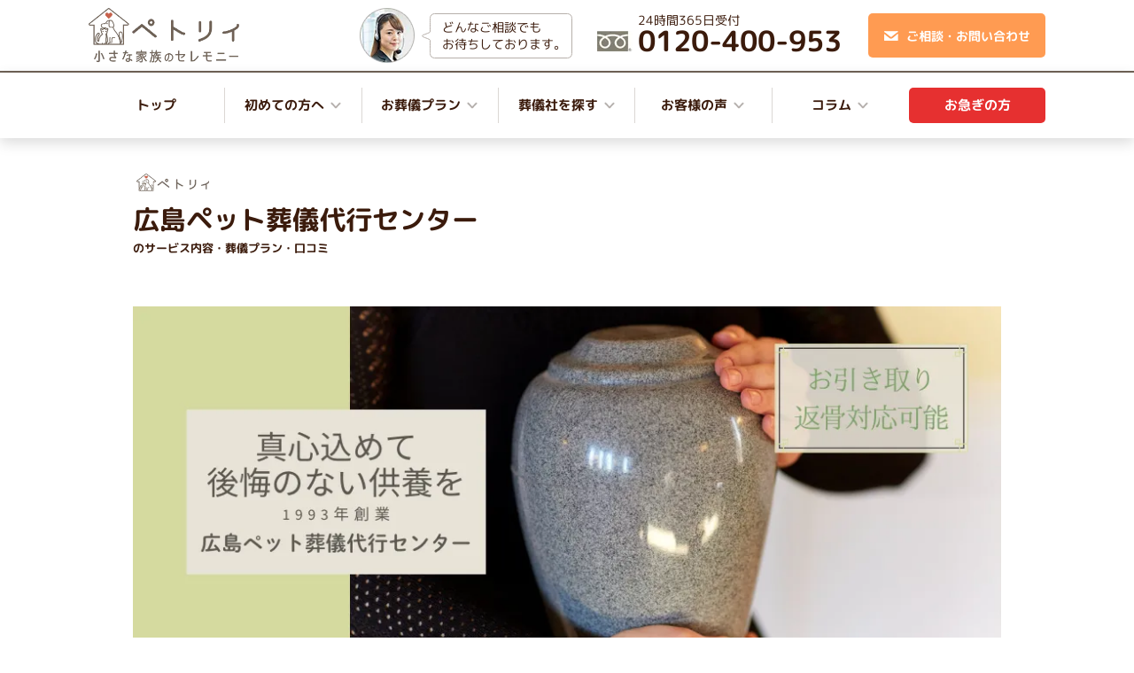

--- FILE ---
content_type: text/html; charset=UTF-8
request_url: https://petlly.jp/mortician/9077573/non-aff/
body_size: 21266
content:
<!doctype html>
<html class="PHP-A">
<head>
	<!-- petlly production -->
	<script type="text/javascript" src="https://petlly.jp/wp-content/plugins/st-site-manager/abtest.js"></script><script>
        (function(){
            var siteName = "petlly";

            // デバイス判定 wp_is_mobile() に相当
            window.wpIsMobile = window.wpIsMobile || function(){
                var ua = window.navigator.userAgent || "";
                return /Mobile|Android|Silk\/|Kindle|BlackBerry|Opera Mini|Opera Mobi/i.test(ua);
            }
            var device = wpIsMobile() ? "_SP_" : "_PC_";

            var testActive = true;
            window.ST = window.ST || {};
            window.ST.AB = window.ST.AB || { active: testActive };

            window.getAbTestState = window.getAbTestState || function() {

                // ABテストが稼働中かどうか
                var testActive = !!(window.ST && window.ST.AB && window.ST.AB.active);

                // URLパラメータ最優先（停止中でもA/Bを強制）
                var urlAb = "";
                try { urlAb = new URL(window.location.href).searchParams.get("st_abtest_param") || ""; } catch(e){}

                var ab = "A";
                if (urlAb === "A" || urlAb === "B") {
                    ab = urlAb; // 停止中でもURL優先
                } else if (testActive && typeof window.getAbFromCookie === "function") {
                    // 稼働中のみCookie参照
                    var v = window.getAbFromCookie();
                    if (v === "A" || v === "B") ab = v;
                }
                return ab;
            }

            var ab = getAbTestState(testActive);

            var template = siteName + device + ab;

            // GTM用カスタムディメンション
            window.dataLayer = window.dataLayer || [];
            window.dataLayer.push({
                destination: template,
                pagetype: "",
                visitip: "3.141.195.106"
            });

            // ================
            // デバッグ用 start
            // ================

            // URLパラメータ参照（関数内のローカルを参照しないように別途取得）
            var urlAbDebug = "";
            try { urlAbDebug = new URL(window.location.href).searchParams.get("st_abtest_param") || ""; } catch(e){}

            // Cookie参照
            var cookieAb = "";
            if (typeof window.getAbFromCookie === "function") {
                cookieAb = window.getAbFromCookie() || "";
            } else {
                var m = document.cookie.match(/(?:^|;\s*)st_abtest_param=([^;]+)/);
                cookieAb = m ? decodeURIComponent(m[1]) : "";
            }

            // デバッグ表示
            console.info("=== ST_サイト管理用プラグイン デバッグ情報 ===");
            console.table([
                { 項目: "ABテスト状態", 値: testActive },
                { 項目: "URLパラメータ st_abtest_param", 値: urlAbDebug },
                { 項目: "Cookie A/B", 値: cookieAb },
                { 項目: "A/B", 値: ab },
                { 項目: "デバイス", 値: device },
            ]);

            // デバッグ表示
            console.info("=== GTM用カスタムディメンション ===");
            console.table({
                destination: template,
                pagetype: "",
                visitip: "3.141.195.106"
            });

            // ================
            // デバッグ用 end
            // ================
        })();
    </script>
	<!-- Google Tag Manager -->
	<script>(function(w,d,s,l,i){w[l]=w[l]||[];w[l].push({'gtm.start':
	new Date().getTime(),event:'gtm.js'});var f=d.getElementsByTagName(s)[0],
	j=d.createElement(s),dl=l!='dataLayer'?'&l='+l:'';j.async=true;j.src=
	'https://www.googletagmanager.com/gtm.js?id='+i+dl;f.parentNode.insertBefore(j,f);
	})(window,document,'script','dataLayer','GTM-KPR76FC');</script>
	<!-- End Google Tag Manager -->

	<meta charset="utf-8">
	<meta data-hid="viewport" name="viewport" content="width=device-width,initial-scale=1.0,minimum-scale=1.0,maximum-scale=1.0,user-scalable=0">
	<meta name="format-detection" content="telephone=no">

			<meta name="description" content="広島ペット葬儀代行センターの情報を見る｜ペトリィでは訪問個別火葬、霊園での合同供養、家族立会葬やセレモニー葬に対応のお近くの葬儀社をご紹介しています。">
	
	<!-- OGP -->
	<meta property="og:locale" content="ja_JP" />
	<meta property="og:url" content="https://petlly.jp/mortician/9077573/non-aff/" />
	<meta property="og:type" content="article">
	<meta property="og:title" content="広島ペット葬儀代行センターの口コミ・評判・葬儀プラン  ">
			<meta property="og:description" content="広島ペット葬儀代行センターの情報を見る｜ペトリィでは訪問個別火葬、霊園での合同供養、家族立会葬やセレモニー葬に対応のお近くの葬儀社をご紹介しています。">
		<meta property="og:site_name" content="ペトリィ 小さな家族のセレモニー" />
			<meta property="og:image" content="https://petlly.jp/wp-content/themes/petlly/static/img/top/ogpimg_630.webp" />
		<!-- / OGP -->

	<link rel="shortcut icon" href="https://petlly.jp/wp-content/themes/petlly/static/favicon.webp?1753849976">

						<!-- <script type="application/ld+json"></script> -->
	
	
	
	<title>広島ペット葬儀代行センターの口コミ・評判・葬儀プラン  </title>
<meta name='robots' content='max-image-preview:large' />
	<style>img:is([sizes="auto" i], [sizes^="auto," i]) { contain-intrinsic-size: 3000px 1500px }</style>
	<link rel='dns-prefetch' href='//petlly.jp' />
<link rel="alternate" type="application/rss+xml" title="ペトリィ 小さな家族のセレモニー &raquo; 広島ペット葬儀代行センター のコメントのフィード" href="https://petlly.jp/mortician/9077573/non-aff/feed/" />
<script type="text/javascript">
/* <![CDATA[ */
window._wpemojiSettings = {"baseUrl":"https:\/\/s.w.org\/images\/core\/emoji\/15.1.0\/72x72\/","ext":".png","svgUrl":"https:\/\/s.w.org\/images\/core\/emoji\/15.1.0\/svg\/","svgExt":".svg","source":{"concatemoji":"https:\/\/petlly.jp\/wp-includes\/js\/wp-emoji-release.min.js?ver=6.8.1"}};
/*! This file is auto-generated */
!function(i,n){var o,s,e;function c(e){try{var t={supportTests:e,timestamp:(new Date).valueOf()};sessionStorage.setItem(o,JSON.stringify(t))}catch(e){}}function p(e,t,n){e.clearRect(0,0,e.canvas.width,e.canvas.height),e.fillText(t,0,0);var t=new Uint32Array(e.getImageData(0,0,e.canvas.width,e.canvas.height).data),r=(e.clearRect(0,0,e.canvas.width,e.canvas.height),e.fillText(n,0,0),new Uint32Array(e.getImageData(0,0,e.canvas.width,e.canvas.height).data));return t.every(function(e,t){return e===r[t]})}function u(e,t,n){switch(t){case"flag":return n(e,"\ud83c\udff3\ufe0f\u200d\u26a7\ufe0f","\ud83c\udff3\ufe0f\u200b\u26a7\ufe0f")?!1:!n(e,"\ud83c\uddfa\ud83c\uddf3","\ud83c\uddfa\u200b\ud83c\uddf3")&&!n(e,"\ud83c\udff4\udb40\udc67\udb40\udc62\udb40\udc65\udb40\udc6e\udb40\udc67\udb40\udc7f","\ud83c\udff4\u200b\udb40\udc67\u200b\udb40\udc62\u200b\udb40\udc65\u200b\udb40\udc6e\u200b\udb40\udc67\u200b\udb40\udc7f");case"emoji":return!n(e,"\ud83d\udc26\u200d\ud83d\udd25","\ud83d\udc26\u200b\ud83d\udd25")}return!1}function f(e,t,n){var r="undefined"!=typeof WorkerGlobalScope&&self instanceof WorkerGlobalScope?new OffscreenCanvas(300,150):i.createElement("canvas"),a=r.getContext("2d",{willReadFrequently:!0}),o=(a.textBaseline="top",a.font="600 32px Arial",{});return e.forEach(function(e){o[e]=t(a,e,n)}),o}function t(e){var t=i.createElement("script");t.src=e,t.defer=!0,i.head.appendChild(t)}"undefined"!=typeof Promise&&(o="wpEmojiSettingsSupports",s=["flag","emoji"],n.supports={everything:!0,everythingExceptFlag:!0},e=new Promise(function(e){i.addEventListener("DOMContentLoaded",e,{once:!0})}),new Promise(function(t){var n=function(){try{var e=JSON.parse(sessionStorage.getItem(o));if("object"==typeof e&&"number"==typeof e.timestamp&&(new Date).valueOf()<e.timestamp+604800&&"object"==typeof e.supportTests)return e.supportTests}catch(e){}return null}();if(!n){if("undefined"!=typeof Worker&&"undefined"!=typeof OffscreenCanvas&&"undefined"!=typeof URL&&URL.createObjectURL&&"undefined"!=typeof Blob)try{var e="postMessage("+f.toString()+"("+[JSON.stringify(s),u.toString(),p.toString()].join(",")+"));",r=new Blob([e],{type:"text/javascript"}),a=new Worker(URL.createObjectURL(r),{name:"wpTestEmojiSupports"});return void(a.onmessage=function(e){c(n=e.data),a.terminate(),t(n)})}catch(e){}c(n=f(s,u,p))}t(n)}).then(function(e){for(var t in e)n.supports[t]=e[t],n.supports.everything=n.supports.everything&&n.supports[t],"flag"!==t&&(n.supports.everythingExceptFlag=n.supports.everythingExceptFlag&&n.supports[t]);n.supports.everythingExceptFlag=n.supports.everythingExceptFlag&&!n.supports.flag,n.DOMReady=!1,n.readyCallback=function(){n.DOMReady=!0}}).then(function(){return e}).then(function(){var e;n.supports.everything||(n.readyCallback(),(e=n.source||{}).concatemoji?t(e.concatemoji):e.wpemoji&&e.twemoji&&(t(e.twemoji),t(e.wpemoji)))}))}((window,document),window._wpemojiSettings);
/* ]]> */
</script>
<link rel='stylesheet' id='petlly-css/main-css' href='https://petlly.jp/wp-content/themes/petlly/static/css/main.css?ver=1769159207' type='text/css' media='all' />
<style id='wp-emoji-styles-inline-css' type='text/css'>

	img.wp-smiley, img.emoji {
		display: inline !important;
		border: none !important;
		box-shadow: none !important;
		height: 1em !important;
		width: 1em !important;
		margin: 0 0.07em !important;
		vertical-align: -0.1em !important;
		background: none !important;
		padding: 0 !important;
	}
</style>
<link rel='stylesheet' id='wp-block-library-css' href='https://petlly.jp/wp-includes/css/dist/block-library/style.min.css?ver=6.8.1' type='text/css' media='all' />
<style id='classic-theme-styles-inline-css' type='text/css'>
/*! This file is auto-generated */
.wp-block-button__link{color:#fff;background-color:#32373c;border-radius:9999px;box-shadow:none;text-decoration:none;padding:calc(.667em + 2px) calc(1.333em + 2px);font-size:1.125em}.wp-block-file__button{background:#32373c;color:#fff;text-decoration:none}
</style>
<style id='global-styles-inline-css' type='text/css'>
:root{--wp--preset--aspect-ratio--square: 1;--wp--preset--aspect-ratio--4-3: 4/3;--wp--preset--aspect-ratio--3-4: 3/4;--wp--preset--aspect-ratio--3-2: 3/2;--wp--preset--aspect-ratio--2-3: 2/3;--wp--preset--aspect-ratio--16-9: 16/9;--wp--preset--aspect-ratio--9-16: 9/16;--wp--preset--color--black: #000000;--wp--preset--color--cyan-bluish-gray: #abb8c3;--wp--preset--color--white: #ffffff;--wp--preset--color--pale-pink: #f78da7;--wp--preset--color--vivid-red: #cf2e2e;--wp--preset--color--luminous-vivid-orange: #ff6900;--wp--preset--color--luminous-vivid-amber: #fcb900;--wp--preset--color--light-green-cyan: #7bdcb5;--wp--preset--color--vivid-green-cyan: #00d084;--wp--preset--color--pale-cyan-blue: #8ed1fc;--wp--preset--color--vivid-cyan-blue: #0693e3;--wp--preset--color--vivid-purple: #9b51e0;--wp--preset--gradient--vivid-cyan-blue-to-vivid-purple: linear-gradient(135deg,rgba(6,147,227,1) 0%,rgb(155,81,224) 100%);--wp--preset--gradient--light-green-cyan-to-vivid-green-cyan: linear-gradient(135deg,rgb(122,220,180) 0%,rgb(0,208,130) 100%);--wp--preset--gradient--luminous-vivid-amber-to-luminous-vivid-orange: linear-gradient(135deg,rgba(252,185,0,1) 0%,rgba(255,105,0,1) 100%);--wp--preset--gradient--luminous-vivid-orange-to-vivid-red: linear-gradient(135deg,rgba(255,105,0,1) 0%,rgb(207,46,46) 100%);--wp--preset--gradient--very-light-gray-to-cyan-bluish-gray: linear-gradient(135deg,rgb(238,238,238) 0%,rgb(169,184,195) 100%);--wp--preset--gradient--cool-to-warm-spectrum: linear-gradient(135deg,rgb(74,234,220) 0%,rgb(151,120,209) 20%,rgb(207,42,186) 40%,rgb(238,44,130) 60%,rgb(251,105,98) 80%,rgb(254,248,76) 100%);--wp--preset--gradient--blush-light-purple: linear-gradient(135deg,rgb(255,206,236) 0%,rgb(152,150,240) 100%);--wp--preset--gradient--blush-bordeaux: linear-gradient(135deg,rgb(254,205,165) 0%,rgb(254,45,45) 50%,rgb(107,0,62) 100%);--wp--preset--gradient--luminous-dusk: linear-gradient(135deg,rgb(255,203,112) 0%,rgb(199,81,192) 50%,rgb(65,88,208) 100%);--wp--preset--gradient--pale-ocean: linear-gradient(135deg,rgb(255,245,203) 0%,rgb(182,227,212) 50%,rgb(51,167,181) 100%);--wp--preset--gradient--electric-grass: linear-gradient(135deg,rgb(202,248,128) 0%,rgb(113,206,126) 100%);--wp--preset--gradient--midnight: linear-gradient(135deg,rgb(2,3,129) 0%,rgb(40,116,252) 100%);--wp--preset--font-size--small: 13px;--wp--preset--font-size--medium: 20px;--wp--preset--font-size--large: 36px;--wp--preset--font-size--x-large: 42px;--wp--preset--spacing--20: 0.44rem;--wp--preset--spacing--30: 0.67rem;--wp--preset--spacing--40: 1rem;--wp--preset--spacing--50: 1.5rem;--wp--preset--spacing--60: 2.25rem;--wp--preset--spacing--70: 3.38rem;--wp--preset--spacing--80: 5.06rem;--wp--preset--shadow--natural: 6px 6px 9px rgba(0, 0, 0, 0.2);--wp--preset--shadow--deep: 12px 12px 50px rgba(0, 0, 0, 0.4);--wp--preset--shadow--sharp: 6px 6px 0px rgba(0, 0, 0, 0.2);--wp--preset--shadow--outlined: 6px 6px 0px -3px rgba(255, 255, 255, 1), 6px 6px rgba(0, 0, 0, 1);--wp--preset--shadow--crisp: 6px 6px 0px rgba(0, 0, 0, 1);}:where(.is-layout-flex){gap: 0.5em;}:where(.is-layout-grid){gap: 0.5em;}body .is-layout-flex{display: flex;}.is-layout-flex{flex-wrap: wrap;align-items: center;}.is-layout-flex > :is(*, div){margin: 0;}body .is-layout-grid{display: grid;}.is-layout-grid > :is(*, div){margin: 0;}:where(.wp-block-columns.is-layout-flex){gap: 2em;}:where(.wp-block-columns.is-layout-grid){gap: 2em;}:where(.wp-block-post-template.is-layout-flex){gap: 1.25em;}:where(.wp-block-post-template.is-layout-grid){gap: 1.25em;}.has-black-color{color: var(--wp--preset--color--black) !important;}.has-cyan-bluish-gray-color{color: var(--wp--preset--color--cyan-bluish-gray) !important;}.has-white-color{color: var(--wp--preset--color--white) !important;}.has-pale-pink-color{color: var(--wp--preset--color--pale-pink) !important;}.has-vivid-red-color{color: var(--wp--preset--color--vivid-red) !important;}.has-luminous-vivid-orange-color{color: var(--wp--preset--color--luminous-vivid-orange) !important;}.has-luminous-vivid-amber-color{color: var(--wp--preset--color--luminous-vivid-amber) !important;}.has-light-green-cyan-color{color: var(--wp--preset--color--light-green-cyan) !important;}.has-vivid-green-cyan-color{color: var(--wp--preset--color--vivid-green-cyan) !important;}.has-pale-cyan-blue-color{color: var(--wp--preset--color--pale-cyan-blue) !important;}.has-vivid-cyan-blue-color{color: var(--wp--preset--color--vivid-cyan-blue) !important;}.has-vivid-purple-color{color: var(--wp--preset--color--vivid-purple) !important;}.has-black-background-color{background-color: var(--wp--preset--color--black) !important;}.has-cyan-bluish-gray-background-color{background-color: var(--wp--preset--color--cyan-bluish-gray) !important;}.has-white-background-color{background-color: var(--wp--preset--color--white) !important;}.has-pale-pink-background-color{background-color: var(--wp--preset--color--pale-pink) !important;}.has-vivid-red-background-color{background-color: var(--wp--preset--color--vivid-red) !important;}.has-luminous-vivid-orange-background-color{background-color: var(--wp--preset--color--luminous-vivid-orange) !important;}.has-luminous-vivid-amber-background-color{background-color: var(--wp--preset--color--luminous-vivid-amber) !important;}.has-light-green-cyan-background-color{background-color: var(--wp--preset--color--light-green-cyan) !important;}.has-vivid-green-cyan-background-color{background-color: var(--wp--preset--color--vivid-green-cyan) !important;}.has-pale-cyan-blue-background-color{background-color: var(--wp--preset--color--pale-cyan-blue) !important;}.has-vivid-cyan-blue-background-color{background-color: var(--wp--preset--color--vivid-cyan-blue) !important;}.has-vivid-purple-background-color{background-color: var(--wp--preset--color--vivid-purple) !important;}.has-black-border-color{border-color: var(--wp--preset--color--black) !important;}.has-cyan-bluish-gray-border-color{border-color: var(--wp--preset--color--cyan-bluish-gray) !important;}.has-white-border-color{border-color: var(--wp--preset--color--white) !important;}.has-pale-pink-border-color{border-color: var(--wp--preset--color--pale-pink) !important;}.has-vivid-red-border-color{border-color: var(--wp--preset--color--vivid-red) !important;}.has-luminous-vivid-orange-border-color{border-color: var(--wp--preset--color--luminous-vivid-orange) !important;}.has-luminous-vivid-amber-border-color{border-color: var(--wp--preset--color--luminous-vivid-amber) !important;}.has-light-green-cyan-border-color{border-color: var(--wp--preset--color--light-green-cyan) !important;}.has-vivid-green-cyan-border-color{border-color: var(--wp--preset--color--vivid-green-cyan) !important;}.has-pale-cyan-blue-border-color{border-color: var(--wp--preset--color--pale-cyan-blue) !important;}.has-vivid-cyan-blue-border-color{border-color: var(--wp--preset--color--vivid-cyan-blue) !important;}.has-vivid-purple-border-color{border-color: var(--wp--preset--color--vivid-purple) !important;}.has-vivid-cyan-blue-to-vivid-purple-gradient-background{background: var(--wp--preset--gradient--vivid-cyan-blue-to-vivid-purple) !important;}.has-light-green-cyan-to-vivid-green-cyan-gradient-background{background: var(--wp--preset--gradient--light-green-cyan-to-vivid-green-cyan) !important;}.has-luminous-vivid-amber-to-luminous-vivid-orange-gradient-background{background: var(--wp--preset--gradient--luminous-vivid-amber-to-luminous-vivid-orange) !important;}.has-luminous-vivid-orange-to-vivid-red-gradient-background{background: var(--wp--preset--gradient--luminous-vivid-orange-to-vivid-red) !important;}.has-very-light-gray-to-cyan-bluish-gray-gradient-background{background: var(--wp--preset--gradient--very-light-gray-to-cyan-bluish-gray) !important;}.has-cool-to-warm-spectrum-gradient-background{background: var(--wp--preset--gradient--cool-to-warm-spectrum) !important;}.has-blush-light-purple-gradient-background{background: var(--wp--preset--gradient--blush-light-purple) !important;}.has-blush-bordeaux-gradient-background{background: var(--wp--preset--gradient--blush-bordeaux) !important;}.has-luminous-dusk-gradient-background{background: var(--wp--preset--gradient--luminous-dusk) !important;}.has-pale-ocean-gradient-background{background: var(--wp--preset--gradient--pale-ocean) !important;}.has-electric-grass-gradient-background{background: var(--wp--preset--gradient--electric-grass) !important;}.has-midnight-gradient-background{background: var(--wp--preset--gradient--midnight) !important;}.has-small-font-size{font-size: var(--wp--preset--font-size--small) !important;}.has-medium-font-size{font-size: var(--wp--preset--font-size--medium) !important;}.has-large-font-size{font-size: var(--wp--preset--font-size--large) !important;}.has-x-large-font-size{font-size: var(--wp--preset--font-size--x-large) !important;}
:where(.wp-block-post-template.is-layout-flex){gap: 1.25em;}:where(.wp-block-post-template.is-layout-grid){gap: 1.25em;}
:where(.wp-block-columns.is-layout-flex){gap: 2em;}:where(.wp-block-columns.is-layout-grid){gap: 2em;}
:root :where(.wp-block-pullquote){font-size: 1.5em;line-height: 1.6;}
</style>
<script type="text/javascript" src="https://petlly.jp/wp-includes/js/jquery/jquery.min.js?ver=3.7.1" id="jquery-core-js" defer="defer" data-wp-strategy="defer"></script>
<script type="text/javascript" src="https://petlly.jp/wp-includes/js/jquery/jquery-migrate.min.js?ver=3.4.1" id="jquery-migrate-js" defer="defer" data-wp-strategy="defer"></script>
<script type="text/javascript" src="https://petlly.jp/wp-content/themes/petlly/static/js/slick.js?ver=1752457223" id="petlly-js/slick-js" defer="defer" data-wp-strategy="defer"></script>
<script type="text/javascript" src="https://petlly.jp/wp-content/themes/petlly/static/js/main.js?ver=1766119801" id="petlly-js/main-js" defer="defer" data-wp-strategy="defer"></script>
<link rel="https://api.w.org/" href="https://petlly.jp/wp-json/" /><link rel="EditURI" type="application/rsd+xml" title="RSD" href="https://petlly.jp/xmlrpc.php?rsd" />
<meta name="generator" content="WordPress 6.8.1" />
<link rel="canonical" href="https://petlly.jp/mortician/9077573/non-aff/" />
<link rel='shortlink' href='https://petlly.jp/?p=43873' />
<link rel="alternate" title="oEmbed (JSON)" type="application/json+oembed" href="https://petlly.jp/wp-json/oembed/1.0/embed?url=https%3A%2F%2Fpetlly.jp%2Fmortician%2F9077573%2Fnon-aff%2F" />
<link rel="alternate" title="oEmbed (XML)" type="text/xml+oembed" href="https://petlly.jp/wp-json/oembed/1.0/embed?url=https%3A%2F%2Fpetlly.jp%2Fmortician%2F9077573%2Fnon-aff%2F&#038;format=xml" />
<script>var extTrkStr = "petlly_PC_A";</script><script>console.log(extTrkStr);</script>		<script id="fallback-scripts-for-st-site-manager">
		/**
		 *  A/Bテストの状態取得
		 */
		if (typeof window.getAbTestState !== 'function') {
			/** 
			 * getAbTestState のフォールバック（代替）関数
			 * * プラグイン版が存在しない場合にエラーを防ぐため、安全な固定値を返す。
			 * @return {string} 'A'
			 */
			window.getAbTestState = function() {
				console.log('フォールバックの getAbTestState が使用されます。元のプラグインが非アクティブになっている可能性があります。');
				return 'A'; // エラー防止用の固定値
			};
		} else {
			console.log('プラグイン st-site-manager の getAbTestState が使用されます。');
		}

		/**
		 * wp_is_mobile()のJavaScript版
		 * 
		 * * 定義済みの関数があればそれを優先し、
		 * なければUser Agentを元にしたフォールバック関数を定義する。
		 */
		if (typeof window.wpIsMobile !== 'function') {
			/**
			 * wpIsMobile() のフォールバック（代替）関数
			 * * User Agentを元にモバイル端末かどうかを判定する。
			 * @return {boolean} true:スマホ, false:PC
			 */
			window.wpIsMobile = function() {
				console.log('フォールバックの wpIsMobile が使用されます。元のプラグインが非アクティブになっている可能性があります。');
				return /Mobile|Android|Silk\/|Kindle|BlackBerry|Opera Mini|Opera Mobi/i.test(navigator.userAgent || '');
			};
		} else {
			console.log('プラグイン st-site-manager の wpIsMobile が使用されます。');
		}
	</script>
	<script type="application/ld+json">
[
    {
        "@context": "https://schema.org",
        "@type": "Organization",
        "@id": "https://petlly.jp#organization",
        "name": "シェアリングテクノロジー株式会社",
        "alternateName": "ペトリィ 小さな家族のセレモニー",
        "url": "https://petlly.jp/",
        "logo": {
            "@type": "ImageObject",
            "url": "https://petlly.jp/wp-content/themes/petlly/static/img/common/logo.webp"
        },
        "telephone": "052-414-5919",
        "address": {
            "@type": "PostalAddress",
            "postalCode": "450-6319",
            "addressRegion": "愛知県",
            "addressLocality": "名古屋市中村区",
            "streetAddress": "名駅1-1-1 JPタワー名古屋19F"
        }
    },
    {
        "@context": "https://schema.org",
        "@type": "WebSite",
        "@id": "https://petlly.jp#website",
        "url": "https://petlly.jp/",
        "name": "ペトリィ 小さな家族のセレモニー",
        "inLanguage": "ja",
        "publisher": {
            "@id": "https://petlly.jp#organization"
        }
    },
    {
        "@context": "https://schema.org",
        "@type": "WebPage",
        "@id": "https://petlly.jp/mortician/9077573/non-aff#webpage",
        "url": "https://petlly.jp/mortician/9077573/non-aff/",
        "name": "広島ペット葬儀代行センター",
        "inLanguage": "ja",
        "isPartOf": {
            "@id": "https://petlly.jp#website"
        },
        "mainEntity": {
            "@id": "https://petlly.jp/mortician/9077573/non-aff#localbusiness"
        },
        "dateModified": "2025-06-05T01:54:22+00:00"
    },
    {
        "@context": "https://schema.org",
        "@type": "BreadcrumbList",
        "@id": "https://petlly.jp/mortician/9077573/non-aff#breadcrumb",
        "itemListElement": [
            {
                "@type": "ListItem",
                "position": 1,
                "name": "ホーム",
                "item": "https://petlly.jp/"
            },
            {
                "@type": "ListItem",
                "position": 2,
                "name": "広島ペット葬儀代行センター",
                "item": "https://petlly.jp/mortician/9077573/non-aff/"
            }
        ]
    },
    {
        "@context": "https://schema.org",
        "@type": "LocalBusiness",
        "@id": "https://petlly.jp/mortician/9077573/non-aff#localbusiness",
        "name": "広島ペット葬儀代行センター",
        "url": "https://petlly.jp/mortician/9077573/non-aff/",
        "telephone": "0829-32-9647",
        "address": {
            "@type": "PostalAddress",
            "postalCode": "738-0001",
            "addressRegion": "広島県",
            "addressLocality": "廿日市市",
            "streetAddress": "佐方4-6-20 1F"
        }
    },
    {
        "@context": "https://schema.org",
        "@type": "OfferCatalog",
        "@id": "https://petlly.jp/mortician/9077573/non-aff#offercatalog",
        "url": "https://petlly.jp/mortician/9077573/non-aff/",
        "name": "広島ペット葬儀代行センターの料金プラン"
    },
    {
        "@context": "https://schema.org",
        "@type": "Service",
        "name": "ペット葬儀サービス",
        "description": "ペット葬儀に関する総合サービスです。火葬、葬儀、引取りなどのプランを提供します。",
        "brand": {
            "@type": "Organization",
            "name": "Petlly（ペトリィ）"
        }
    }
]
</script>
<link rel="icon" href="https://petlly.jp/wp-content/uploads/2022/10/cropped-logo_ai-32x32.webp" sizes="32x32" />
<link rel="icon" href="https://petlly.jp/wp-content/uploads/2022/10/cropped-logo_ai-192x192.webp" sizes="192x192" />
<link rel="apple-touch-icon" href="https://petlly.jp/wp-content/uploads/2022/10/cropped-logo_ai-180x180.webp" />
<meta name="msapplication-TileImage" content="https://petlly.jp/wp-content/uploads/2022/10/cropped-logo_ai-270x270.webp" />
</head>
<body>
	<!-- Google Tag Manager (noscript) -->
	<noscript><iframe src="https://www.googletagmanager.com/ns.html?id=GTM-KPR76FC"
	height="0" width="0" style="display:none;visibility:hidden"></iframe></noscript>
	<!-- End Google Tag Manager (noscript) -->

	<header class="header">
	<div class="header-inner">
					<div class="header-logo">
				<a href="/"><img src="https://petlly.jp/wp-content/themes/petlly/static/img/common/logo.webp?1752457222" width="633" height="229" alt="ペトリィ　小さな家族のセレモニー" class="header-logo" fetchpriority="high"></a>
				<div class="header-fukidashi">
					<img src="https://petlly.jp/wp-content/themes/petlly/static/img/common/bg_fukidashi_sp.webp?1752457222" width="285" height="68" alt="" fetchpriority="high">
					<p><span>お客様満足度</span><span class="num">93</span><span>%</span><sup>※1</sup></p>
				</div>
			</div>
		

		<div class="header-menu">
			<img src="https://petlly.jp/wp-content/themes/petlly/static/img/common/bt_menu.webp?1752457222" width="74" height="68" alt="メニュー" class="open" fetchpriority="high">
			<img src="https://petlly.jp/wp-content/themes/petlly/static/img/common/bt_menu_close.webp?1752457222" width="74" height="68" alt="閉じる" class="close" loading="lazy">
		</div>


		<div class="header-info">
			<div class="header-staff">
				<img src="https://petlly.jp/wp-content/themes/petlly/static/img/common/header_staff.webp?1752457222" width="" height="" alt="" loading="lazy">
				<div class="header-staff_text">
					<svg
						xmlns="http://www.w3.org/2000/svg"
						xmlns:xlink="http://www.w3.org/1999/xlink"
						width="176px" height="57px">
						<path fill-rule="evenodd"  stroke-width="1px" stroke="rgb(183, 176, 170)" fill="rgb(255, 255, 255)"
						d="M17.499,3.497 L167.499,3.497 C170.261,3.497 172.499,5.736 172.499,8.497 L172.499,48.497 C172.499,51.259 170.261,53.498 167.499,53.498 L17.499,53.498 C14.738,53.498 12.499,51.259 12.499,48.497 C12.499,48.497 12.499,42.732 12.499,33.497 C12.499,31.835 3.499,30.153 3.499,28.498 C3.499,27.254 12.499,25.175 12.499,23.981 C12.499,16.569 12.499,8.497 12.499,8.497 C12.499,5.736 14.738,3.497 17.499,3.497 Z"/>
					</svg>
					<p>どんなご相談でも<br>お待ちしております。</p>
				</div>
			</div>
			<div class="header-freedial">
				<img src="https://petlly.jp/wp-content/themes/petlly/static/img/common/header_tell.webp?1752457222" width="" height="" alt="24時間365日受付" loading="lazy">
				<p>
					<span class="freedial_24h_text_head">24時間365日受付</span>
					<a tel="0120-400-953"><span class="">0120-400-953</span></a>
				</p>
			</div>
			<a href="/contact/" class="header-btn">
				<img src="https://petlly.jp/wp-content/themes/petlly/static/img/common/ic_mail.webp?1752457222" width="" height="" alt="ご相談・お問い合わせ" loading="lazy">
				ご相談・お問い合わせ
			</a>
		</div>
	</div>
</header>


<div class="global_navi-base">
	<div class="global_navi-wrapper">
		<nav class="global_navi">

			<div class="sp-view">
				<div>
					<a href="tel:0120-400-953" class="dial">
						<div class="dial-image">
							<img src="https://petlly.jp/wp-content/themes/petlly/static/img/common/support_dial_photo.webp?1752457222" width="" height="" alt="" loading="lazy">
						</div>
						<div>
							<p class="dial-headline">ペット葬儀専門 サポートダイヤル</p>
							<p>
								<img src="https://petlly.jp/wp-content/themes/petlly/static/img/common/support_dial_icon.webp?1752457222" width="" height="" alt="" loading="lazy">
								<span class="">0120-400-953</span>
							</p>
							<span class="freedial_24h_text_head">通話料無料・24時間365日</span>
						</div>
					</a>
				</div>
				<a href="/lp/" class="global_navi-btn">
					お急ぎの方<span>優先でご対応いたします</span>
				</a>

			</div>
			<ul>
				<li class="top_link"><a href="/">トップ</a></li>
				<li class="logo"><a href="/"><img src="https://petlly.jp/wp-content/themes/petlly/static/img/common/logo.webp?1752457222" width="" height="" alt="ペトリィ　小さな家族のセレモニー" loading="lazy"></a></li>
				<li>
					<p class="link_none">初めての方へ</p>
					<div class="sub_navi">
						<div class="sub_navi-inner">
							<p class="sub_navi-label">初めての方へ</p>
							<div class="sub_navi-content">
								<ul class="sub_navi-link_list">
									<li><a href="/memorial/">火葬後のご供養について</a></li>
									<li><a href="/cremate/">火葬車について</a></li>
									<li><a href="/faq/">よくあるご質問</a></li>
								</ul>
							</div>
						</div>
					</div>
				</li>
				<li>
					<p class="link_none">お葬儀プラン</p>
					<div class="sub_navi">
						<div class="sub_navi-inner">
							<p class="sub_navi-label">お葬儀プラン</p>
							<div class="sub_navi-content">
								<ul class="sub_navi-link_list">
									<li><a href="/price/">料金について</a></li>
								</ul>
								<ul class="sub_navi-link_list bdt">
									<li><a href="/plan/takingover/" class="link_01">
										引取り合同供養
										<img src="https://petlly.jp/wp-content/themes/petlly/static/img/common/link_price_01.webp?1752457222" width="" height="" alt="引取り合同供養" loading="lazy">
									</a></li>
									<li><a href="/plan/individual/" class="link_02">
										引取り個別火葬
										<img src="https://petlly.jp/wp-content/themes/petlly/static/img/common/link_price_02.webp?1752457222" width="" height="" alt="引取り個別火葬" loading="lazy">
									</a></li>
									<li><a href="/plan/attend/" class="link_03">
										家族立会火葬
										<img src="https://petlly.jp/wp-content/themes/petlly/static/img/common/link_price_03.webp?1752457222" width="" height="" alt="家族立会火葬" loading="lazy">
									</a></li>
									<li><a href="/plan/ceremony/" class="link_04">
										家族立会<br class="sp-view">セレモニー葬
										<img src="https://petlly.jp/wp-content/themes/petlly/static/img/common/link_price_04.webp?1752457222" width="" height="" alt="家族立会" loading="lazy">
									</a></li>
								</ul>
							</div>
						</div>
					</div>
				</li>
				<li>
					<p class="link_none">葬儀社を探す</p>
					<div class="sub_navi">
						<div class="sub_navi-inner">
							<p class="sub_navi-label">葬儀社を探す</p>
							<div class="sub_navi-content">
								<ul class="sub_navi-area_link_tab">
																			<li class="active">北海道・東北</li>
																			<li>関東</li>
																			<li>中部・甲信越</li>
																			<li>関西</li>
																			<li>中国・四国</li>
																			<li>九州・沖縄</li>
																	</ul>
								<div class="sub_navi-area_link_list">
																			<div class="sub_navi-area_link_label">
											<span>北海道・東北</span>
										</div>
										<ul class="active">
																							<li><a href="https://petlly.jp/region/hokkaido/">北海道</a></li>
																							<li><a href="https://petlly.jp/region/iwate/">岩手県</a></li>
																							<li><a href="https://petlly.jp/region/miyagi/">宮城県</a></li>
																							<li><a href="https://petlly.jp/region/yamagata/">山形県</a></li>
																							<li><a href="https://petlly.jp/region/fukushima/">福島県</a></li>
																					</ul>
																			<div class="sub_navi-area_link_label">
											<span>関東</span>
										</div>
										<ul>
																							<li><a href="https://petlly.jp/region/tokyo/">東京都</a></li>
																							<li><a href="https://petlly.jp/region/kanagawa/">神奈川県</a></li>
																							<li><a href="https://petlly.jp/region/chiba/">千葉県</a></li>
																							<li><a href="https://petlly.jp/region/saitama/">埼玉県</a></li>
																							<li><a href="https://petlly.jp/region/gunma/">群馬県</a></li>
																							<li><a href="https://petlly.jp/region/tochigi/">栃木県</a></li>
																							<li><a href="https://petlly.jp/region/ibaraki/">茨城県</a></li>
																					</ul>
																			<div class="sub_navi-area_link_label">
											<span>中部・甲信越</span>
										</div>
										<ul>
																							<li><a href="https://petlly.jp/region/shizuoka/">静岡県</a></li>
																							<li><a href="https://petlly.jp/region/aichi/">愛知県</a></li>
																							<li><a href="https://petlly.jp/region/mie/">三重県</a></li>
																							<li><a href="https://petlly.jp/region/gifu/">岐阜県</a></li>
																							<li><a href="https://petlly.jp/region/nagano/">長野県</a></li>
																							<li><a href="https://petlly.jp/region/niigata/">新潟県</a></li>
																							<li><a href="https://petlly.jp/region/toyama/">富山県</a></li>
																							<li><a href="https://petlly.jp/region/ishikawa/">石川県</a></li>
																							<li><a href="https://petlly.jp/region/fukui/">福井県</a></li>
																							<li><a href="https://petlly.jp/region/yamanashi/">山梨県</a></li>
																					</ul>
																			<div class="sub_navi-area_link_label">
											<span>関西</span>
										</div>
										<ul>
																							<li><a href="https://petlly.jp/region/osaka/">大阪府</a></li>
																							<li><a href="https://petlly.jp/region/kyoto/">京都府</a></li>
																							<li><a href="https://petlly.jp/region/hyogo/">兵庫県</a></li>
																							<li><a href="https://petlly.jp/region/shiga/">滋賀県</a></li>
																							<li><a href="https://petlly.jp/region/nara/">奈良県</a></li>
																							<li><a href="https://petlly.jp/region/wakayama/">和歌山県</a></li>
																					</ul>
																			<div class="sub_navi-area_link_label">
											<span>中国・四国</span>
										</div>
										<ul>
																							<li><a href="https://petlly.jp/region/okayama/">岡山県</a></li>
																							<li><a href="https://petlly.jp/region/hiroshima/">広島県</a></li>
																							<li><a href="https://petlly.jp/region/tottori/">鳥取県</a></li>
																							<li><a href="https://petlly.jp/region/yamaguchi/">山口県</a></li>
																							<li><a href="https://petlly.jp/region/tokushima/">徳島県</a></li>
																							<li><a href="https://petlly.jp/region/kagawa/">香川県</a></li>
																							<li><a href="https://petlly.jp/region/ehime/">愛媛県</a></li>
																							<li><a href="https://petlly.jp/region/kochi/">高知県</a></li>
																					</ul>
																			<div class="sub_navi-area_link_label">
											<span>九州・沖縄</span>
										</div>
										<ul>
																							<li><a href="https://petlly.jp/region/fukuoka/">福岡県</a></li>
																							<li><a href="https://petlly.jp/region/saga/">佐賀県</a></li>
																							<li><a href="https://petlly.jp/region/nagasaki/">長崎県</a></li>
																							<li><a href="https://petlly.jp/region/kumamoto/">熊本県</a></li>
																							<li><a href="https://petlly.jp/region/oita/">大分県</a></li>
																							<li><a href="https://petlly.jp/region/miyazaki/">宮崎県</a></li>
																							<li><a href="https://petlly.jp/region/kagoshima/">鹿児島県</a></li>
																							<li><a href="https://petlly.jp/region/okinawa/">沖縄県</a></li>
																					</ul>
																	</div>
							</div>
						</div>
					</div>
				</li>
				<li>
					<p class="link_none">お客様の声</p>
					<div class="sub_navi">
						<div class="sub_navi-inner">
							<p class="sub_navi-label">お客様の声</p>
							<div class="sub_navi-content">
								<ul class="sub_navi-link_list">
									<li><a href="/review/">お客様の声・口コミ</a></li>
								</ul>
								<ul class="sub_navi-column_link">
									<li><a href="/plan/takingover/review">引取り合同供養の口コミ</a></li>
									<li><a href="/plan/individual/review">引取り個別火葬の口コミ</a></li>
									<li><a href="/plan/attend/review">家族立会火葬の口コミ</a></li>
								</ul>
							</div>
						</div>
					</div>
				</li>
				<li>
					<p class="link_none">コラム</p>
					<div class="sub_navi">
						<div class="sub_navi-inner">
							<p class="sub_navi-label">コラム</p>
							<div class="sub_navi-content">
								<ul class="sub_navi-link_list">
									<li><a href="/column/">ペトリィコラム</a></li>
								</ul>
								<ul class="sub_navi-column_link">
									<li><a href="/column/pet-memorial-service/pet-kuyou">ペット供養の方法とは</a></li>
									<li><a href="/column/pet-cremation/dog-cremation">犬の火葬前後に行うこと</a></li>
									<li><a href="/column/pet-cremation/catcremation">猫の火葬とは？</a></li>
								</ul>
							</div>
						</div>
					</div>
				</li>
			</ul>
			<a href="/lp/" class="global_navi-btn pc-view">お急ぎの方</a>
		</nav>
	</div>
</div>


	<div class="header-sp_wrapper">
		<ul class="header-sp">
			<li><a href="/price/">ペトリィの<br>葬儀プラン</a></li>
			<li><a href="/review/">ペトリィの<br>口コミ</a></li>
			<li><a href="/#search-area">葬儀社検索</a></li>
			<li><a class="" href="tel:0120-400-953">電話相談</a></li>
		</ul>
	</div>


<div class="mortician-header">
	<img src="https://petlly.jp/wp-content/themes/petlly/static/img/common/logo_small.webp?1752457222" width="" height="26" alt="ペトリィ" loading="lazy" class="mortician-header_logo">
		<div class="mortician-header_title_review">
		<h1 class="mortician-">広島ペット葬儀代行センター<span>のサービス内容・葬儀プラン・口コミ</span></h1>
			</div>
</div>

	<div class="mortician-visual">
		<ul class="mortician-visual_slider">
							<li class="active" style="background:url(https://petlly.jp/wp-content/uploads/2022/10/mv-hiroshima-pet-funeral-agency-center.webp) no-repeat center center; background-size: contain;"></li>
					</ul>
			</div>

<div class="mortician-detail_info">
	<div class="mortician-detail_data">
		<div class="mortician-detail_data_inner">
			<div class="mortician-detail_type">
										<span>訪問葬儀社</span>
									</div>
						<ul>
																							</ul>
		</div>
	</div>
</div>

	<div class="mortician-introduction js-show-more-wrap">
								<h2 class="mortician-introduction_title">広島ペット葬儀代行センターは、1993年創業のペット葬儀サービスです。</h2>
										<p class="mortician-introduction_text js-show-more-target">広島ペット葬儀代行センターは、フォトサービスを提供している「フォトライフハシモト」が運営しているペット葬儀サービスです。<br />
1993年の創業以来、30年以上お客様の心に寄り添ったペット供養をおこなっています。<br />
<br />
火葬の際には市が管理している公営の火葬場を利用しており、ご希望の方にはペットの遺影写真の作成や、棺桶、骨壺のご用意も可能です。<br />
500g以下の小さなペットから、セントバーナードなどの超大型犬の火葬依頼にも対応でき、個別火葬を選択した場合は返骨を希望することもできます。<br />
<br />
広島県西地区専門で対応しており、複数のペットを飼育されているお客様をメインに「またここにお願いしたい」と思ってもらえるようなサービスを提供しています。</p>
			<button type="button" class="btn more sp-view js-show-more-button">もっと見る</button>
			</div>

<div class="mortician-table_wrap">
	<table>
					<tr>
				<th>郵便番号</th>
				<td>〒738-0001</td>
			</tr>
				<tr>
			<th>住所</th>
			<td>広島県廿日市市佐方4-6-20 1F</td>		</tr>
					<tr>
				<th>公式サイトURL</th>
				<td><a rel="nofollow" href="https://photo-life.daa.jp/" target="_blank">https://photo-life.daa.jp/</a></td>
			</tr>
									<tr>
				<th>電話番号</th>
				<td>0829-32-9647</td>
			</tr>
							<tr>
				<th>営業時間</th>
				<td>9:00〜18:00<br />
時間外応相談（別途手数料）</td>
			</tr>
							<tr>
				<th>定休日</th>
				<td>日曜</td>
			</tr>
				<tr>
			<th>ぺトリィプラン</th>
			<td class="tooltip_content">
									利用不可
								<div class="tooltip_icon"><span>?</span></div>
				<div class="tooltip_description">
					<p>
						心残りのないお別れができるよう、火葬方法や供養方法の異なるプランをご用意しています。<br>
						特別なセレモニーで見送りたい方も、葬儀社に一任されたい方も、ご希望に合わせてお選びいただけます。
					</p>
				</div>
			</td>
		</tr>
	</table>
</div>

<div class="support_dial support_dial_simple">
	<div class="support_dial-inner">
		<p class="support_dial-headline pc-view">ペット葬儀専門の相談員になんでもご相談ください。</p>
		<div class="support_dial-content">
			<a href="tel:0120-400-953" class="dial">
				<div class="dial-image">
					<img src="https://petlly.jp/wp-content/themes/petlly/static/img/common/support_dial_photo.webp?1752457222" width="" height="" alt="ペット葬儀専門 サポートダイヤル" loading="lazy">
				</div>
				<div>
					<p class="dial-headline">ペット葬儀専門 サポートダイヤル</p>
					<p>
						<img src="https://petlly.jp/wp-content/themes/petlly/static/img/common/support_dial_icon.webp?1752457222" width="" height="" alt="通話料無料・24時間365日" loading="lazy">
						<span class="">0120-400-953</span>
					</p>
					<span class="freedial_24h_text_cont">通話料無料・24時間365日</span>
				</div>
			</a>
			<div class="card">
				<img src="https://petlly.jp/wp-content/themes/petlly/static/img/common/support_dial_cont.webp?1752457222" width="" height="" alt="クレジットカード" loading="lazy" class="pc-view">
				<p class="support_dial-notes pc-view">※ 紹介する加盟店により対応できない場合がございます。</p>
				<p class="support_dial-message sp-view">深夜、早朝でも24時間受け付けております。</p>
			</div>
		</div>
		<p class="support_dial-notes sp-view">※ 紹介する加盟店により対応できない場合がございます。</p>
	</div>
</div>

		<div class="mortician-three_points template_type_feature">
			<h2 class="mortician-three_points_title">広島ペット葬儀代行センター<span>3つの特徴</span></h2>
			<ul class="mortician-three_points_box">
									<li class="mortician-three_points_card">
						<div class="mortician-three_points_subtitle_wrap">
							<div class="mortician-three_points_number">
								<img src="https://petlly.jp/wp-content/themes/petlly/static/img/mortician/three_points_feature_ic_1.webp?1752457222" width="92" height="92" alt="1" loading="lazy" class="">
							</div>
							<h3 class="mortician-three_points_subtitle">1993年創業の地域密着型</h3>
						</div>
						<div class="mortician-three_points_image">
							<img src="https://petlly.jp/wp-content/themes/petlly/static/img/mortician/three_points_feature_img_1.webp?1752457222" width="1000" height="667" alt="3つの特徴:1" loading="lazy" class="">
						</div>
						<p class="mortician-three_points_text">フォトライフハシモトは、創業以来30年以上お客様の心に寄り添ったペット供養をおこなっています。<br />
口コミによるリピーターを中心に、地元の皆様にご愛顧いただいている地域密着型のお店です。</p>
					</li>
									<li class="mortician-three_points_card">
						<div class="mortician-three_points_subtitle_wrap">
							<div class="mortician-three_points_number">
								<img src="https://petlly.jp/wp-content/themes/petlly/static/img/mortician/three_points_feature_ic_2.webp?1752457222" width="92" height="92" alt="2" loading="lazy" class="">
							</div>
							<h3 class="mortician-three_points_subtitle">ご要望に合わせた供養が可能</h3>
						</div>
						<div class="mortician-three_points_image">
							<img src="https://petlly.jp/wp-content/themes/petlly/static/img/mortician/three_points_feature_img_2.webp?1752457222" width="1000" height="667" alt="3つの特徴:2" loading="lazy" class="">
						</div>
						<p class="mortician-three_points_text">お客様に代わりまして、大切なペットの供養をさせていただきます。<br />
ご自宅までお引き取りにうかがい、市の公営斎場にてご要望に沿った形式の火葬を手配いたします。<br />
500g以下の小動物から超大型犬まで幅広く対応できますので、安心してお任せください。</p>
					</li>
									<li class="mortician-three_points_card">
						<div class="mortician-three_points_subtitle_wrap">
							<div class="mortician-three_points_number">
								<img src="https://petlly.jp/wp-content/themes/petlly/static/img/mortician/three_points_feature_ic_3.webp?1752457222" width="92" height="92" alt="3" loading="lazy" class="">
							</div>
							<h3 class="mortician-three_points_subtitle">お花や遺影写真をご用意</h3>
						</div>
						<div class="mortician-three_points_image">
							<img src="https://petlly.jp/wp-content/themes/petlly/static/img/mortician/three_points_feature_img_3.webp?1752457222" width="1000" height="667" alt="3つの特徴:3" loading="lazy" class="">
						</div>
						<p class="mortician-three_points_text">お引き取りにうかがう際には、お花と棺桶をお持ちします。<br />
個別火葬と返骨をご希望の場合は、骨壺にお入れしてお返しいたします。<br />
また、可愛いお姿をいつでも偲んでいただけるようペットの遺影写真も承っておりますので、遠慮なくお申し付けください。</p>
					</li>
							</ul>
		</div>
	

	<h2 class="page-title" id="plan">広島ペット葬儀代行センターの葬儀プラン</h2>
	<div class="mortician-content">
									<ul class="mortician-content_list">
									<li><p>24時間対応</p><span>ー</span></li>
									<li><p>大型犬(30キロ程度)</p><span>〇</span></li>
									<li><p>超大型犬(40キロ以上)</p><span>〇</span></li>
									<li><p>合同墓地</p><span>ー</span></li>
									<li><p>個別墓地</p><span>ー</span></li>
									<li><p>納骨堂</p><span>ー</span></li>
									<li><p>海洋葬</p><span>ー</span></li>
									<li><p>パウダー加工</p><span>ー</span></li>
									<li><p>女性スタッフ対応</p><span>〇</span></li>
							</ul>
			</div>

			<div class="mortician-unique_plan acf-wysiwyg-area">
			<h4>合同火葬（永代供養）ご希望の方</h4>
<table>
<thead>
<tr>
<th>サイズ</th>
<th>火葬代</th>
<th>お骨料</th>
<th>手数料</th>
<th>合計金額</th>
</tr>
<tr>
<th>小型<br /><small>（小型犬・猫など 体長約30cm未満）</small></th>
<td style="text-align: center; vertical-align: middle;">9,000円</td>
<td style="text-align: center; vertical-align: middle;">ー</td>
<td style="text-align: center; vertical-align: middle;">9,900円</td>
<td style="text-align: center; vertical-align: middle;">18,900円</td>
</tr>
<tr>
<th>中型<br /><small>（中型犬など 体長約70cm未満）</small></th>
<td style="text-align: center; vertical-align: middle;">9,000円</td>
<td style="text-align: center; vertical-align: middle;">ー</td>
<td style="text-align: center; vertical-align: middle;">13,200円</td>
<td style="text-align: center; vertical-align: middle;">22,200円</td>
</tr>
<tr>
<th>大型<br /><small>（大型犬など 体長約110cm以上）</small></th>
<td style="text-align: center; vertical-align: middle;">9,000円</td>
<td style="text-align: center; vertical-align: middle;">ー</td>
<td style="text-align: center; vertical-align: middle;">16,000円</td>
<td style="text-align: center; vertical-align: middle;">25,000円</td>
</tr>
</tbody>
</table>
<h4>個人火葬（返骨）ご希望の方</h4>
<table>
<thead>
<tr>
<th>サイズ</th>
<th>火葬代</th>
<th>お骨料</th>
<th>手数料</th>
<th>合計金額</th>
</tr>
<tr>
<th>小型<br /><small>（小型犬・猫など 体長約30cm未満）</small></th>
<td style="text-align: center; vertical-align: middle;">16,500円</td>
<td style="text-align: center; vertical-align: middle;">4,800円</td>
<td style="text-align: center; vertical-align: middle;">9,900円</td>
<td style="text-align: center; vertical-align: middle;">31,200円</td>
</tr>
<tr>
<th>中型<br /><small>（中型犬など 体長約70cm未満）</small></th>
<td style="text-align: center; vertical-align: middle;">16,500円</td>
<td style="text-align: center; vertical-align: middle;">5,300円</td>
<td style="text-align: center; vertical-align: middle;">13,200円</td>
<td style="text-align: center; vertical-align: middle;">35,000円</td>
</tr>
<tr>
<th>大型<br /><small>（大型犬など 体長約110cm以上）</small></th>
<td style="text-align: center; vertical-align: middle;">16,500円</td>
<td style="text-align: center; vertical-align: middle;">5,800円</td>
<td style="text-align: center; vertical-align: middle;">16,500円</td>
<td style="text-align: center; vertical-align: middle;">38,300円</td>
</tr>
</tbody>
</table>
<p><small>※岩国市・大竹市（一部）は交通費を別途3,000円加算となりますので、予めご了承ください。<br />
※お引き取り時間は９時〜18時までの、お客様のご都合の良いお時間をご指定いだけます。時間外のお取引も可能でございますが、別途手数料2,000円加算させて頂きます。<br />
※火葬の同伴、お骨上げはでき兼ねます。<br />
※ペットの遺影写真の作成も、承っておりますので、ご希望の方はお申し付けください。</small></p>
		</div>
	

		<div class="mortician-payment">
		<div class="mortician-payment_inner">
			<p class="mortician-payment_title">支払い方法</p>
			<ul>
															<li>
							現金						</li>
												</ul>
		</div>
	</div>


	<div class="support_dial support_dial_simple">
	<div class="support_dial-inner">
		<p class="support_dial-headline pc-view">ペット葬儀専門の相談員になんでもご相談ください。</p>
		<div class="support_dial-content">
			<a href="tel:0120-400-953" class="dial">
				<div class="dial-image">
					<img src="https://petlly.jp/wp-content/themes/petlly/static/img/common/support_dial_photo.webp?1752457222" width="" height="" alt="ペット葬儀専門 サポートダイヤル" loading="lazy">
				</div>
				<div>
					<p class="dial-headline">ペット葬儀専門 サポートダイヤル</p>
					<p>
						<img src="https://petlly.jp/wp-content/themes/petlly/static/img/common/support_dial_icon.webp?1752457222" width="" height="" alt="通話料無料・24時間365日" loading="lazy">
						<span class="">0120-400-953</span>
					</p>
					<span class="freedial_24h_text_cont">通話料無料・24時間365日</span>
				</div>
			</a>
			<div class="card">
				<img src="https://petlly.jp/wp-content/themes/petlly/static/img/common/support_dial_cont.webp?1752457222" width="" height="" alt="クレジットカード" loading="lazy" class="pc-view">
				<p class="support_dial-notes pc-view">※ 紹介する加盟店により対応できない場合がございます。</p>
				<p class="support_dial-message sp-view">深夜、早朝でも24時間受け付けております。</p>
			</div>
		</div>
		<p class="support_dial-notes sp-view">※ 紹介する加盟店により対応できない場合がございます。</p>
	</div>
</div>
	




	<div id="access"><!-- アンカーリンク --></div>

		<div class="mortician-visit">
		<h2 class="page-title br"><span>広島ペット葬儀代行センター</span>訪問エリア</h2>
		<ul class="mortician-visit_list">
							<li>
					<p class="mortician-visit_list_title">広島市・廿日市市・大竹市・岩国市</p>
					<p class="mortician-visit_list_text">無料訪問エリア<br />
広島市・廿日市市<br />
<br />
※岩国市、大竹市（一部）は別途3,000円の出張費が加算となります。</p>
				</li>
					</ul>
	</div>

		<h2 class="page-title" id="access">広島ペット葬儀代行センターへのアクセス</h2>
	<div class="mortician-table_wrap">
		<table>
							<tr>
					<th>アクセス</th>
					<td>広島ペット葬儀代行センターは、フォトライフハシモト写真館に併設されています。<br />
「山陽女学園前駅」から徒歩約10分の距離で、周辺には佐方市民センターがあります。</td>
				</tr>
										<tr>
					<th>駐車場有無</th>
					<td>フォトライフハシモト店舗の横に3台分の駐車スペースがございます。</td>
				</tr>
					</table>
	</div>

		<div class="mortician-faq">
		<h2 class="page-title">よくある質問</h2>
		<ul class="faq-list">
							<li>
					<div class="q">
						<i>Q</i>
						<p>犬や猫以外の対応はできますか？</p>
					</div>
					<div class="a">
						<div>
							<i>A</i>
							<p>500g以下の小動物から大型の動物にも対応しています。</p>
						</div>
					</div>
				</li>
							<li>
					<div class="q">
						<i>Q</i>
						<p>火葬後のお骨は綺麗に残りますか？</p>
					</div>
					<div class="a">
						<div>
							<i>A</i>
							<p>はい。返骨対応が可能です。</p>
						</div>
					</div>
				</li>
							<li>
					<div class="q">
						<i>Q</i>
						<p>なにか自分たちで用意するものはありますか？</p>
					</div>
					<div class="a">
						<div>
							<i>A</i>
							<p>花やペットフードなど、お供えしたいものがあるときはご用意ください。</p>
						</div>
					</div>
				</li>
							<li>
					<div class="q">
						<i>Q</i>
						<p>服装はどうしたらいいですか？</p>
					</div>
					<div class="a">
						<div>
							<i>A</i>
							<p>ペット火葬の場合、服装や持ち物に決まりはありません。</p>
						</div>
					</div>
				</li>
							<li>
					<div class="q">
						<i>Q</i>
						<p>どんな車で来てくれるのでしょうか？</p>
					</div>
					<div class="a">
						<div>
							<i>A</i>
							<p>黒い乗用車にて、ペットのご遺体のお引き取りや返骨にうかがっております。</p>
						</div>
					</div>
				</li>
					</ul>
	</div>

		<h2 class="page-title">ぺトリィからのひとこと</h2>
	<div class="mortician-comment">
		<div class="mortician-comment_inner">
							<p class="mortician-comment_headline">用意が一切なくても満足な供養ができるペット葬儀サービス</p>
						<div class="mortician-comment_data">
									<img src="https://petlly.jp/wp-content/uploads/2022/10/cropped-logo_ai.webp" width="100" height="" alt="ぺトリィ担当者" loading="lazy">
								<p class="mortician-comment_name">
					ぺトリィ担当者
									</p>
			</div>
			<p class="mortician-comment_text">広島ペット葬儀代行センターでは、ペットを亡くした悲しみに寄り添いながら真心込めてペット供養のサポートをおこなっています。<br />
火葬には公営の施設を利用しているため、安心感があるのも魅力のひとつです。<br />
引き取りや火葬、返骨対応だけでなく、棺桶や骨壺などペットの供養に必要なものも取りそろえています。<br />
返骨を希望しないプランも選択可能です。合同火葬の場合でも、1匹ずつ丁寧に火葬してもらえます。<br />
病気や怪我で急にペットが亡くなってしまい用意がなにもない方や、どうすべきかわからず困っている方にもおすすめできるペット葬儀サービスです。</p>
		</div>
	</div>

	<div class="support_dial support_dial_simple">
	<div class="support_dial-inner">
		<p class="support_dial-headline pc-view">ペット葬儀専門の相談員になんでもご相談ください。</p>
		<div class="support_dial-content">
			<a href="tel:0120-400-953" class="dial">
				<div class="dial-image">
					<img src="https://petlly.jp/wp-content/themes/petlly/static/img/common/support_dial_photo.webp?1752457222" width="" height="" alt="ペット葬儀専門 サポートダイヤル" loading="lazy">
				</div>
				<div>
					<p class="dial-headline">ペット葬儀専門 サポートダイヤル</p>
					<p>
						<img src="https://petlly.jp/wp-content/themes/petlly/static/img/common/support_dial_icon.webp?1752457222" width="" height="" alt="通話料無料・24時間365日" loading="lazy">
						<span class="">0120-400-953</span>
					</p>
					<span class="freedial_24h_text_cont">通話料無料・24時間365日</span>
				</div>
			</a>
			<div class="card">
				<img src="https://petlly.jp/wp-content/themes/petlly/static/img/common/support_dial_cont.webp?1752457222" width="" height="" alt="クレジットカード" loading="lazy" class="pc-view">
				<p class="support_dial-notes pc-view">※ 紹介する加盟店により対応できない場合がございます。</p>
				<p class="support_dial-message sp-view">深夜、早朝でも24時間受け付けております。</p>
			</div>
		</div>
		<p class="support_dial-notes sp-view">※ 紹介する加盟店により対応できない場合がございます。</p>
	</div>
</div>
	
<div class="mortician-area">
	<h2 class="mortician-area_headline">対応エリア</h2>
	<ul class="mortician-area_list">
					<li><a href="https://petlly.jp/region/hiroshima/">広島県</a></li>
					<li><a href="https://petlly.jp/region/yamaguchi/">山口県</a></li>
			</ul>
</div>

	<div class="mortician-petlly_plan">
		<div class="pc-view">
			<h2 class="page-title">ペトリィ葬儀プランのご紹介</h2>
			<table class="plan-table">
	<thead>
		<tr>
			<th>&nbsp;</th>
													<th>引取り<br class="sp-view">合同供養</th>
																			<th>引取り<br class="sp-view">個別火葬</th>
																			<th>家族<br class="sp-view">立会火葬</th>
																			<th>家族立会<br class="sp-view">セレモニー葬</th>
											</tr>
	</thead>
	<tbody>
		<tr>
			<th>費用</th>
							<td>8,500円～<span>(税込)</span></td>
							<td>15,400円～<span>(税込)</span></td>
							<td>17,600円～<span>(税込)</span></td>
							<td>42,900円～<span>(税込)</span></td>
					</tr>
		<tr>
			<th>自宅訪問</th>
			<td colspan="4?>">ご自宅又は思い出の場所等、ご指定の場所にお伺いいたします。</td>
		</tr>
		<tr>
			<th>火葬方法</th>
							<td>合同火葬</td>
							<td>個別火葬</td>
							<td>個別火葬</td>
							<td>個別火葬</td>
					</tr>
		<tr>
			<th>お骨上げ</th>
							<td>-</td>
							<td>-</td>
							<td><i>●</i></td>
							<td><i>●</i></td>
					</tr>
		<tr>
			<th>返骨</th>
							<td>-</td>
							<td><i>●</i></td>
							<td><i>●</i></td>
							<td><i>●</i></td>
					</tr>
		<tr>
			<th>セレモニー</th>
							<td>-</td>
							<td>-</td>
							<td>-</td>
							<td><i>●</i></td>
					</tr>
		<tr>
			<th></th>
							<td><a href="/plan/takingover">詳細を見る</a></td>
							<td><a href="/plan/individual">詳細を見る</a></td>
							<td><a href="/plan/attend">詳細を見る</a></td>
							<td><a href="/plan/ceremony">詳細を見る</a></td>
					</tr>
	</tbody>
</table>
		</div>
		<div class="sp-view">
			<p class="mortician-petlly_plan_title">ペトリィ葬儀プランのご紹介</p>
			<div class="mortician-petlly_plan_content">
				<div class="plan-sp">
	<div class="plan-sp-table">
		<img src="https://petlly.jp/wp-content/themes/petlly/static/img/common/plan_table.webp?1764923347" alt="ペトリィ葬儀プラン 立会火葬 引取り火葬 合同火葬" width="670" height="589" loading="lazy" decoding="async">
		<ul class="plan-sp-table-link">
			<li><a href="/plan/attend/"></a></li>
			<li><a href="/plan/individual/"></a></li>
			<li><a href="/plan/takingover/"></a></li>
		</ul>
	</div>
	<a href="/plan/ceremony/">
		<img src="https://petlly.jp/wp-content/themes/petlly/static/img/common/plan_banner_ceremony.webp?1764923347" alt="「特別」なプランもご用意しております 家族立会セレモニー葬" width="670" height="129" loading="lazy" decoding="async">
	</a>
	<p class="plan-sp-note">※ 紹介する加盟店により対応できない場合がございます。</p>
</div>
			</div>
		</div>
	</div>

<!-- フローティングバナー HTML -->
<div id="ftb" class="ft_banner ft_dis">
	<div class="buttons">
		<a class="button1 " href="tel:0120-400-953"><svg class="ftb_ic1" xmlns="http://www.w3.org/2000/svg" height="27" width="27" viewBox="0 0 512 512"><path fill="#fff" d="M164.9 24.6c-7.7-18.6-28-28.5-47.4-23.2l-88 24C12.1 30.2 0 46 0 64C0 311.4 200.6 512 448 512c18 0 33.8-12.1 38.6-29.5l24-88c5.3-19.4-4.6-39.7-23.2-47.4l-96-40c-16.3-6.8-35.2-2.1-46.3 11.6L304.7 368C234.3 334.7 177.3 277.7 144 207.3L193.3 167c13.7-11.2 18.4-30 11.6-46.3l-40-96z"/></svg><div class="ftb_m">電話をかける<br><span class="font_ftb1">24時間365日通話無料</span></div></a>
		<a class="button2" href="/#quote"><svg class="ftb_ic1" xmlns="http://www.w3.org/2000/svg" height="27" width="27" viewBox="0 0 512 512"><path fill="#fff" d="M48 64C21.5 64 0 85.5 0 112c0 15.1 7.1 29.3 19.2 38.4L236.8 313.6c11.4 8.5 27 8.5 38.4 0L492.8 150.4c12.1-9.1 19.2-23.3 19.2-38.4c0-26.5-21.5-48-48-48H48zM0 176V384c0 35.3 28.7 64 64 64H448c35.3 0 64-28.7 64-64V176L294.4 339.2c-22.8 17.1-54 17.1-76.8 0L0 176z"/></svg><div class="ftb_m">費用見積もり<br><span class="font_ftb">3つの質問で今スグ分かる</span></div></a>
	</div>
</div>
<!-- フローティングバナー CSS -->
<style>
	#ftb {
		position: fixed;
		transform: translateY(100px);
	}
	.ft_dis {
		display: none;
	}
	.ft_banner {
		bottom: 0; /* バナーの上下の位置 */
		right: 0; /* バナーの左右の位置 */
		width: 100%; /* バナーの横幅 */
		height: 87px;
		padding: 10px;
		background-color: #faebd7;
		transition: all 0.3s;
	}
	.buttons {
		display:flex;
		font-weight: bold;
		font-size: 1.22em;
	}
	.button1 {
		display: inline-block;
		width: 49%;
		background: #f57755;
		padding: 10px 0 8px 10px;
		margin: 0 10px 0 0;
		border-radius: 5px;
		color: #FFF;
		text-decoration: none;
		line-height: 19px;
	}
	.button2 {
		display: inline-block;
		width: 49%;
		background: #ff9b52;
		padding: 10px 0 8px 10px;
		border-radius: 5px;
		color: #FFF;
		text-decoration: none;
		line-height: 19px;
	}
	.ftb_ic1 {
		position: absolute;
		top: calc(36% - 0.25em);
		height: auto;
		max-width: 100%;
	}
	.font_ftb {
		font-size: 0.5em;
	}
	.font_ftb1 {
		font-size: 0.5em;
		letter-spacing: 0.11em;
	}
	.ftb_m {
		padding: 0 0 0 35px;
	}
	#ftb.upmove {
		z-index: 99999;
		animation: UpAnime 0.5s forwards;
	}
	@keyframes UpAnime {
		from {
			transform: translateY(87px);
		}
		to {
			transform: translateY(0);
		}
	}
	#ftb.downmove {
		animation: DownAnime 0.5s forwards;
	}
	@keyframes DownAnime {
		from {
			transform: translateY(0);
		}
		to {
			transform: translateY(87px);
		}
	}
	/*フッターまでスクロールしたら消す*/
	.is-hidden {
		animation: DownAnime 0.5s forwards;
		visibility: hidden;
	}
	@keyframes DownAnime {
		from {
			transform: translateY(0);
		}
		to {
			transform: translateY(87px);
		}
	}
</style>

<ul class="breadcrumb">
	<li>
		<a href="/">ペトリィTOP</a>
	</li>
	<li>
		広島ペット葬儀代行センター	</li>
</ul>

<script>
	document.addEventListener("DOMContentLoaded", function() {

		/**
		 * アンカーリンクの有効化
		 */
		function enableAnchorLink() {
			const anchorLinks = document.querySelectorAll('a.js-anchorlink');

			// リンク先の要素が存在したら、無効化クラスを削除
			anchorLinks.forEach(anchor => {
				let href = anchor.getAttribute('href');
				if(document.querySelector(href)) {
					anchor.classList.remove('disabled');
				}
			});
		}

		/**
		 * GTM計測用のクラスを動的に付与する関数
		 * 
		 * 対象: .mortician-petlly_plan 内のリンク
		 * 処理: href属性のスラッシュ(/)をハイフン(-)に変換してクラス名に結合
		 * 対応: 相対パス(/plan)・絶対パス(https://~)の両方からパス部分のみを抽出
		 */
		function addGtmTrackingClasses() {
			const links = document.querySelectorAll('.mortician-petlly_plan a');

			links.forEach(link => {
				// href属性がない、または javascript:void(0) などの場合はスキップ
				if (!link.getAttribute('href') || link.href.startsWith('javascript')) return;

				try {
					// リンク先をURLオブジェクトとして解析
					const urlObj = new URL(link.href);
					// パス部分のみを取得 (例: "https://petlly.jp/plan/takingover/" -> "/plan/takingover/")
					let pathName = urlObj.pathname;
					// ルート('/')以外のとき、末尾に'/'があれば削除する
					if (pathName !== '/' && pathName.endsWith('/')) pathName = pathName.slice(0, -1);
					// スラッシュをハイフンに置換
					const urlSuffix = pathName.replace(/\//g, '-');
					// クラスを付与
					link.classList.add('gtm-mortician-petlly' + urlSuffix);

				} catch (e) {
					console.error('GTM Class Error: Invalid URL', link.href);
				}
			});
		}

		// 関数の実行
		enableAnchorLink();
		addGtmTrackingClasses();
	});
</script>

<footer class="footer">
	<div class="footer-link">
	<img src="https://petlly.jp/wp-content/themes/petlly/static/img/common/logo.webp?1752457222" width="175" height="63" alt="ペトリィ　小さな家族のセレモニー" class="header-logo pc-view" loading="lazy">
	<img src="https://petlly.jp/wp-content/themes/petlly/static/img/common/footer_logo.webp?1752457222" width="251" height="30" alt="ペトリィ　小さな家族のセレモニー" class="sp-view" loading="lazy">
		<div class="footer-link_list">
			<dl>
				<dt class="link_none">初めての方へ</dt>
				<dd>
					<ul>
						<li><a href="/memorial/">火葬後のご供養について</a></li>
						<li><a href="/cremate/">火葬車について</a></li>
						<li><a href="/faq/">よくあるご質問</a></li>
					</ul>
				</dd>
			</dl>
			<dl>
				<dt class="link_none">お葬儀プラン</dt>
				<dd>
					<ul>
						<li><a href="/price/">料金について</a></li>
						<li><a href="/plan/takingover">引取り合同供養</a></li>
						<li><a href="/plan/individual">引取り個別火葬</a></li>
						<li><a href="/plan/attend">家族立会火葬</a></li>
						<li><a href="/plan/ceremony">家族立会セレモニー葬</a></li>
					</ul>
				</dd>
			</dl>
			<dl>
				<dt class="link_none">お客様の声・口コミ</dt>
				<dd>
					<ul>
						<li><a href="/review/">お客様の声・口コミ</a></li>
					</ul>
				</dd>
				<dt class="link_none">コラム</dt>
				<dd>
					<ul>
						<li><a href="/column/">ペトリィコラム</a></li>
						<li><a href="/writer/">執筆者・監修者</a></li>
						<li><a href="/editpolicy/">執筆と編集に関するポリシー</a></li>
					</ul>
				</dd>
			</dl>
		</div>
	</div>
	<div class="footer-search">
		<p>訪問葬儀社、霊園、公営火葬場を探す</p>
		<dl class="footer-search_content">
							<dt>北海道・東北</dt>
				<dd>
					<ul>
																				<li><a href="https://petlly.jp/region/hokkaido/">北海道</a>
																									(
																																<a href="https://petlly.jp/region/hokkaido/sapporo-city/">札幌市</a>
																			)
															</li>
																				<li><a href="https://petlly.jp/region/iwate/">岩手</a>
																							</li>
																				<li><a href="https://petlly.jp/region/miyagi/">宮城</a>
																									(
																																<a href="https://petlly.jp/region/miyagi/sendai-city/">仙台市</a>
																			)
															</li>
																				<li><a href="https://petlly.jp/region/yamagata/">山形</a>
																							</li>
																				<li><a href="https://petlly.jp/region/fukushima/">福島</a>
																							</li>
											</ul>
				</dd>
							<dt>関東</dt>
				<dd>
					<ul>
																				<li><a href="https://petlly.jp/region/tokyo/">東京</a>
																							</li>
																				<li><a href="https://petlly.jp/region/kanagawa/">神奈川</a>
																									(
																																<a href="https://petlly.jp/region/kanagawa/yokohama-city/">横浜市</a>
																																	・
																						<a href="https://petlly.jp/region/kanagawa/kawasaki-city/">川崎市</a>
																																	・
																						<a href="https://petlly.jp/region/kanagawa/sagamihara-city/">相模原市</a>
																			)
															</li>
																				<li><a href="https://petlly.jp/region/chiba/">千葉</a>
																									(
																																<a href="https://petlly.jp/region/chiba/funabashi-city/">船橋市</a>
																																	・
																						<a href="https://petlly.jp/region/chiba/chiba-city/">千葉市</a>
																			)
															</li>
																				<li><a href="https://petlly.jp/region/saitama/">埼玉</a>
																									(
																																<a href="https://petlly.jp/region/saitama/saitama-city/">さいたま市</a>
																			)
															</li>
																				<li><a href="https://petlly.jp/region/gunma/">群馬</a>
																							</li>
																				<li><a href="https://petlly.jp/region/tochigi/">栃木</a>
																							</li>
																				<li><a href="https://petlly.jp/region/ibaraki/">茨城</a>
																							</li>
											</ul>
				</dd>
							<dt>中部・甲信越</dt>
				<dd>
					<ul>
																				<li><a href="https://petlly.jp/region/shizuoka/">静岡</a>
																									(
																																<a href="https://petlly.jp/region/shizuoka/shizuoka-city/">静岡市</a>
																																	・
																						<a href="https://petlly.jp/region/shizuoka/hamamatsu-city/">浜松市</a>
																			)
															</li>
																				<li><a href="https://petlly.jp/region/aichi/">愛知</a>
																									(
																																<a href="https://petlly.jp/region/aichi/nagoya-city/">名古屋市</a>
																			)
															</li>
																				<li><a href="https://petlly.jp/region/mie/">三重</a>
																							</li>
																				<li><a href="https://petlly.jp/region/gifu/">岐阜</a>
																							</li>
																				<li><a href="https://petlly.jp/region/nagano/">長野</a>
																							</li>
																				<li><a href="https://petlly.jp/region/niigata/">新潟</a>
																									(
																																<a href="https://petlly.jp/region/niigata/niigata-city/">新潟市</a>
																			)
															</li>
																				<li><a href="https://petlly.jp/region/toyama/">富山</a>
																							</li>
																				<li><a href="https://petlly.jp/region/ishikawa/">石川</a>
																							</li>
																				<li><a href="https://petlly.jp/region/fukui/">福井</a>
																							</li>
																				<li><a href="https://petlly.jp/region/yamanashi/">山梨</a>
																							</li>
											</ul>
				</dd>
							<dt>関西</dt>
				<dd>
					<ul>
																				<li><a href="https://petlly.jp/region/osaka/">大阪</a>
																									(
																																<a href="https://petlly.jp/region/osaka/osaka-city/">大阪市</a>
																																	・
																						<a href="https://petlly.jp/region/osaka/o-sakai-city/">堺市</a>
																			)
															</li>
																				<li><a href="https://petlly.jp/region/kyoto/">京都</a>
																									(
																																<a href="https://petlly.jp/region/kyoto/kyoto-city/">京都市</a>
																			)
															</li>
																				<li><a href="https://petlly.jp/region/hyogo/">兵庫</a>
																									(
																																<a href="https://petlly.jp/region/hyogo/kobe-city/">神戸市</a>
																			)
															</li>
																				<li><a href="https://petlly.jp/region/shiga/">滋賀</a>
																							</li>
																				<li><a href="https://petlly.jp/region/nara/">奈良</a>
																							</li>
																				<li><a href="https://petlly.jp/region/wakayama/">和歌山</a>
																							</li>
											</ul>
				</dd>
							<dt>中国・四国</dt>
				<dd>
					<ul>
																				<li><a href="https://petlly.jp/region/okayama/">岡山</a>
																									(
																																<a href="https://petlly.jp/region/okayama/okayama-city/">岡山市</a>
																			)
															</li>
																				<li><a href="https://petlly.jp/region/hiroshima/">広島</a>
																									(
																																<a href="https://petlly.jp/region/hiroshima/hiroshima-city/">広島市</a>
																			)
															</li>
																				<li><a href="https://petlly.jp/region/tottori/">鳥取</a>
																							</li>
																				<li><a href="https://petlly.jp/region/yamaguchi/">山口</a>
																							</li>
																				<li><a href="https://petlly.jp/region/tokushima/">徳島</a>
																							</li>
																				<li><a href="https://petlly.jp/region/kagawa/">香川</a>
																							</li>
																				<li><a href="https://petlly.jp/region/ehime/">愛媛</a>
																							</li>
																				<li><a href="https://petlly.jp/region/kochi/">高知</a>
																							</li>
											</ul>
				</dd>
							<dt>九州・沖縄</dt>
				<dd>
					<ul>
																				<li><a href="https://petlly.jp/region/fukuoka/">福岡</a>
																									(
																																<a href="https://petlly.jp/region/fukuoka/kitakyushu-city/">北九州市</a>
																																	・
																						<a href="https://petlly.jp/region/fukuoka/fukuoka-city/">福岡市</a>
																			)
															</li>
																				<li><a href="https://petlly.jp/region/saga/">佐賀</a>
																							</li>
																				<li><a href="https://petlly.jp/region/nagasaki/">長崎</a>
																							</li>
																				<li><a href="https://petlly.jp/region/kumamoto/">熊本</a>
																									(
																																<a href="https://petlly.jp/region/kumamoto/kumamoto-city/">熊本市</a>
																			)
															</li>
																				<li><a href="https://petlly.jp/region/oita/">大分</a>
																							</li>
																				<li><a href="https://petlly.jp/region/miyazaki/">宮崎</a>
																							</li>
																				<li><a href="https://petlly.jp/region/kagoshima/">鹿児島</a>
																							</li>
																				<li><a href="https://petlly.jp/region/okinawa/">沖縄</a>
																							</li>
											</ul>
				</dd>
					</dl>
	</div>

	<div class="footer-band">
		<div class="footer-band_inner">
			<div>
				<ul>
					<li><a href="/company/">運営企業</a></li>
					<li><a href="/privacy/">プライバシーポリシー</a></li>
				</ul>
				<ul>
					<li><a href="/policy/">利用規約</a></li>
					<li><a href="/sitemap/">サイトマップ</a></li>
				</ul>
			</div>
			<p>Copyright petlly all rights reserved.</p>
		</div>
	</div>
	<a href="#" class="pagetop">
	<img src="https://petlly.jp/wp-content/themes/petlly/static/img/common/bt_pagetop.webp?1752457222" width="" height="" alt="TOP" loading="lazy">
	</a>
</footer>

<script type="speculationrules">
{"prefetch":[{"source":"document","where":{"and":[{"href_matches":"\/*"},{"not":{"href_matches":["\/wp-*.php","\/wp-admin\/*","\/wp-content\/uploads\/*","\/wp-content\/*","\/wp-content\/plugins\/*","\/wp-content\/themes\/petlly\/*","\/*\\?(.+)"]}},{"not":{"selector_matches":"a[rel~=\"nofollow\"]"}},{"not":{"selector_matches":".no-prefetch, .no-prefetch a"}}]},"eagerness":"conservative"}]}
</script>
		<!-- フローティングバナー JS -->
		<script>
			document.addEventListener('DOMContentLoaded', function() {
				if (window.matchMedia('(max-width: 767px)').matches) { /* スマホサイトだけで表示させる */
					// floatingバナー
					function topanime() {
						const scroll = window.pageYOffset || document.documentElement.scrollTop;
						const ftb = document.getElementById('ftb');

						// 要素が存在しない場合は処理を中断
						if (!ftb) return;

						// 300pxスクロールしたらftbが出てくる
						if (scroll >= 300) {
							ftb.classList.remove("ft_dis", "downmove"); // 初期クラス名を削除
							ftb.classList.add("upmove"); // クラス名追加
						} else {
							if (ftb.classList.contains("upmove")) { // classが存在するかを確認
								ftb.classList.remove("upmove", "downmove"); // pagetopの場合はクラス名削除
								ftb.classList.add("downmove"); // pagetopの場合はクラス名追加
							}
						}
					}

					window.addEventListener('scroll', topanime);
					window.addEventListener('load', topanime);

					// floatingバナーがfooterに来たら行う処理
					const footer = document.querySelector('.footer'); // footer要素を取得
					const footerHeight = footer ? footer.offsetHeight : 0; // footerの高さを取得

					window.onscroll = function () {
						const ftb = document.getElementById('ftb');
						if (!ftb) return;

						const point = window.pageYOffset; // 現在のスクロール地点
						const docHeight = document.documentElement.scrollHeight; // ドキュメントの高さ
						const dispHeight = window.innerHeight; // 表示領域の高さ

						if (point > docHeight - dispHeight - footerHeight) { // スクロール地点>ドキュメントの高さ-表示領域-footerの高さ
							ftb.classList.add('is-hidden'); // footerより下にスクロールしたらis-hiddenを追加
							ftb.classList.remove("upmove"); // pagetopの場合はクラス名削除
						} else {
							ftb.classList.remove('is-hidden'); // footerより上にスクロールしたらis-hiddenを削除
						}
					};
				}
			});
		</script>
</body>
</html>
<!--
Performance optimized by Redis Object Cache. Learn more: https://wprediscache.com

Retrieved 2508 objects (524 KB) from Redis using Predis (v2.4.0).
-->


--- FILE ---
content_type: text/html; charset=UTF-8
request_url: https://petlly.jp/mortician/9077573/non-aff/
body_size: 21282
content:
<!doctype html>
<html class="PHP-B">
<head>
	<!-- petlly production -->
	<script type="text/javascript" src="https://petlly.jp/wp-content/plugins/st-site-manager/abtest.js"></script><script>
        (function(){
            var siteName = "petlly";

            // デバイス判定 wp_is_mobile() に相当
            window.wpIsMobile = window.wpIsMobile || function(){
                var ua = window.navigator.userAgent || "";
                return /Mobile|Android|Silk\/|Kindle|BlackBerry|Opera Mini|Opera Mobi/i.test(ua);
            }
            var device = wpIsMobile() ? "_SP_" : "_PC_";

            var testActive = true;
            window.ST = window.ST || {};
            window.ST.AB = window.ST.AB || { active: testActive };

            window.getAbTestState = window.getAbTestState || function() {

                // ABテストが稼働中かどうか
                var testActive = !!(window.ST && window.ST.AB && window.ST.AB.active);

                // URLパラメータ最優先（停止中でもA/Bを強制）
                var urlAb = "";
                try { urlAb = new URL(window.location.href).searchParams.get("st_abtest_param") || ""; } catch(e){}

                var ab = "A";
                if (urlAb === "A" || urlAb === "B") {
                    ab = urlAb; // 停止中でもURL優先
                } else if (testActive && typeof window.getAbFromCookie === "function") {
                    // 稼働中のみCookie参照
                    var v = window.getAbFromCookie();
                    if (v === "A" || v === "B") ab = v;
                }
                return ab;
            }

            var ab = getAbTestState(testActive);

            var template = siteName + device + ab;

            // GTM用カスタムディメンション
            window.dataLayer = window.dataLayer || [];
            window.dataLayer.push({
                destination: template,
                pagetype: "",
                visitip: "3.141.195.106"
            });

            // ================
            // デバッグ用 start
            // ================

            // URLパラメータ参照（関数内のローカルを参照しないように別途取得）
            var urlAbDebug = "";
            try { urlAbDebug = new URL(window.location.href).searchParams.get("st_abtest_param") || ""; } catch(e){}

            // Cookie参照
            var cookieAb = "";
            if (typeof window.getAbFromCookie === "function") {
                cookieAb = window.getAbFromCookie() || "";
            } else {
                var m = document.cookie.match(/(?:^|;\s*)st_abtest_param=([^;]+)/);
                cookieAb = m ? decodeURIComponent(m[1]) : "";
            }

            // デバッグ表示
            console.info("=== ST_サイト管理用プラグイン デバッグ情報 ===");
            console.table([
                { 項目: "ABテスト状態", 値: testActive },
                { 項目: "URLパラメータ st_abtest_param", 値: urlAbDebug },
                { 項目: "Cookie A/B", 値: cookieAb },
                { 項目: "A/B", 値: ab },
                { 項目: "デバイス", 値: device },
            ]);

            // デバッグ表示
            console.info("=== GTM用カスタムディメンション ===");
            console.table({
                destination: template,
                pagetype: "",
                visitip: "3.141.195.106"
            });

            // ================
            // デバッグ用 end
            // ================
        })();
    </script>
	<!-- Google Tag Manager -->
	<script>(function(w,d,s,l,i){w[l]=w[l]||[];w[l].push({'gtm.start':
	new Date().getTime(),event:'gtm.js'});var f=d.getElementsByTagName(s)[0],
	j=d.createElement(s),dl=l!='dataLayer'?'&l='+l:'';j.async=true;j.src=
	'https://www.googletagmanager.com/gtm.js?id='+i+dl;f.parentNode.insertBefore(j,f);
	})(window,document,'script','dataLayer','GTM-KPR76FC');</script>
	<!-- End Google Tag Manager -->

	<meta charset="utf-8">
	<meta data-hid="viewport" name="viewport" content="width=device-width,initial-scale=1.0,minimum-scale=1.0,maximum-scale=1.0,user-scalable=0">
	<meta name="format-detection" content="telephone=no">

			<meta name="description" content="広島ペット葬儀代行センターの情報を見る｜ペトリィでは訪問個別火葬、霊園での合同供養、家族立会葬やセレモニー葬に対応のお近くの葬儀社をご紹介しています。">
	
	<!-- OGP -->
	<meta property="og:locale" content="ja_JP" />
	<meta property="og:url" content="https://petlly.jp/mortician/9077573/non-aff/" />
	<meta property="og:type" content="article">
	<meta property="og:title" content="広島ペット葬儀代行センターの口コミ・評判・葬儀プラン  ">
			<meta property="og:description" content="広島ペット葬儀代行センターの情報を見る｜ペトリィでは訪問個別火葬、霊園での合同供養、家族立会葬やセレモニー葬に対応のお近くの葬儀社をご紹介しています。">
		<meta property="og:site_name" content="ペトリィ 小さな家族のセレモニー" />
			<meta property="og:image" content="https://petlly.jp/wp-content/themes/petlly/static/img/top/ogpimg_630.webp" />
		<!-- / OGP -->

	<link rel="shortcut icon" href="https://petlly.jp/wp-content/themes/petlly/static/favicon.webp?1753849976">

						<!-- <script type="application/ld+json"></script> -->
	
	
	
	<title>広島ペット葬儀代行センターの口コミ・評判・葬儀プラン  </title>
<meta name='robots' content='max-image-preview:large' />
	<style>img:is([sizes="auto" i], [sizes^="auto," i]) { contain-intrinsic-size: 3000px 1500px }</style>
	<link rel='dns-prefetch' href='//petlly.jp' />
<link rel="alternate" type="application/rss+xml" title="ペトリィ 小さな家族のセレモニー &raquo; 広島ペット葬儀代行センター のコメントのフィード" href="https://petlly.jp/mortician/9077573/non-aff/feed/" />
<script type="text/javascript">
/* <![CDATA[ */
window._wpemojiSettings = {"baseUrl":"https:\/\/s.w.org\/images\/core\/emoji\/15.1.0\/72x72\/","ext":".png","svgUrl":"https:\/\/s.w.org\/images\/core\/emoji\/15.1.0\/svg\/","svgExt":".svg","source":{"concatemoji":"https:\/\/petlly.jp\/wp-includes\/js\/wp-emoji-release.min.js?ver=6.8.1"}};
/*! This file is auto-generated */
!function(i,n){var o,s,e;function c(e){try{var t={supportTests:e,timestamp:(new Date).valueOf()};sessionStorage.setItem(o,JSON.stringify(t))}catch(e){}}function p(e,t,n){e.clearRect(0,0,e.canvas.width,e.canvas.height),e.fillText(t,0,0);var t=new Uint32Array(e.getImageData(0,0,e.canvas.width,e.canvas.height).data),r=(e.clearRect(0,0,e.canvas.width,e.canvas.height),e.fillText(n,0,0),new Uint32Array(e.getImageData(0,0,e.canvas.width,e.canvas.height).data));return t.every(function(e,t){return e===r[t]})}function u(e,t,n){switch(t){case"flag":return n(e,"\ud83c\udff3\ufe0f\u200d\u26a7\ufe0f","\ud83c\udff3\ufe0f\u200b\u26a7\ufe0f")?!1:!n(e,"\ud83c\uddfa\ud83c\uddf3","\ud83c\uddfa\u200b\ud83c\uddf3")&&!n(e,"\ud83c\udff4\udb40\udc67\udb40\udc62\udb40\udc65\udb40\udc6e\udb40\udc67\udb40\udc7f","\ud83c\udff4\u200b\udb40\udc67\u200b\udb40\udc62\u200b\udb40\udc65\u200b\udb40\udc6e\u200b\udb40\udc67\u200b\udb40\udc7f");case"emoji":return!n(e,"\ud83d\udc26\u200d\ud83d\udd25","\ud83d\udc26\u200b\ud83d\udd25")}return!1}function f(e,t,n){var r="undefined"!=typeof WorkerGlobalScope&&self instanceof WorkerGlobalScope?new OffscreenCanvas(300,150):i.createElement("canvas"),a=r.getContext("2d",{willReadFrequently:!0}),o=(a.textBaseline="top",a.font="600 32px Arial",{});return e.forEach(function(e){o[e]=t(a,e,n)}),o}function t(e){var t=i.createElement("script");t.src=e,t.defer=!0,i.head.appendChild(t)}"undefined"!=typeof Promise&&(o="wpEmojiSettingsSupports",s=["flag","emoji"],n.supports={everything:!0,everythingExceptFlag:!0},e=new Promise(function(e){i.addEventListener("DOMContentLoaded",e,{once:!0})}),new Promise(function(t){var n=function(){try{var e=JSON.parse(sessionStorage.getItem(o));if("object"==typeof e&&"number"==typeof e.timestamp&&(new Date).valueOf()<e.timestamp+604800&&"object"==typeof e.supportTests)return e.supportTests}catch(e){}return null}();if(!n){if("undefined"!=typeof Worker&&"undefined"!=typeof OffscreenCanvas&&"undefined"!=typeof URL&&URL.createObjectURL&&"undefined"!=typeof Blob)try{var e="postMessage("+f.toString()+"("+[JSON.stringify(s),u.toString(),p.toString()].join(",")+"));",r=new Blob([e],{type:"text/javascript"}),a=new Worker(URL.createObjectURL(r),{name:"wpTestEmojiSupports"});return void(a.onmessage=function(e){c(n=e.data),a.terminate(),t(n)})}catch(e){}c(n=f(s,u,p))}t(n)}).then(function(e){for(var t in e)n.supports[t]=e[t],n.supports.everything=n.supports.everything&&n.supports[t],"flag"!==t&&(n.supports.everythingExceptFlag=n.supports.everythingExceptFlag&&n.supports[t]);n.supports.everythingExceptFlag=n.supports.everythingExceptFlag&&!n.supports.flag,n.DOMReady=!1,n.readyCallback=function(){n.DOMReady=!0}}).then(function(){return e}).then(function(){var e;n.supports.everything||(n.readyCallback(),(e=n.source||{}).concatemoji?t(e.concatemoji):e.wpemoji&&e.twemoji&&(t(e.twemoji),t(e.wpemoji)))}))}((window,document),window._wpemojiSettings);
/* ]]> */
</script>
<link rel='stylesheet' id='petlly-css/main-css' href='https://petlly.jp/wp-content/themes/petlly/static/css/main.css?ver=1769159207' type='text/css' media='all' />
<style id='wp-emoji-styles-inline-css' type='text/css'>

	img.wp-smiley, img.emoji {
		display: inline !important;
		border: none !important;
		box-shadow: none !important;
		height: 1em !important;
		width: 1em !important;
		margin: 0 0.07em !important;
		vertical-align: -0.1em !important;
		background: none !important;
		padding: 0 !important;
	}
</style>
<link rel='stylesheet' id='wp-block-library-css' href='https://petlly.jp/wp-includes/css/dist/block-library/style.min.css?ver=6.8.1' type='text/css' media='all' />
<style id='classic-theme-styles-inline-css' type='text/css'>
/*! This file is auto-generated */
.wp-block-button__link{color:#fff;background-color:#32373c;border-radius:9999px;box-shadow:none;text-decoration:none;padding:calc(.667em + 2px) calc(1.333em + 2px);font-size:1.125em}.wp-block-file__button{background:#32373c;color:#fff;text-decoration:none}
</style>
<style id='global-styles-inline-css' type='text/css'>
:root{--wp--preset--aspect-ratio--square: 1;--wp--preset--aspect-ratio--4-3: 4/3;--wp--preset--aspect-ratio--3-4: 3/4;--wp--preset--aspect-ratio--3-2: 3/2;--wp--preset--aspect-ratio--2-3: 2/3;--wp--preset--aspect-ratio--16-9: 16/9;--wp--preset--aspect-ratio--9-16: 9/16;--wp--preset--color--black: #000000;--wp--preset--color--cyan-bluish-gray: #abb8c3;--wp--preset--color--white: #ffffff;--wp--preset--color--pale-pink: #f78da7;--wp--preset--color--vivid-red: #cf2e2e;--wp--preset--color--luminous-vivid-orange: #ff6900;--wp--preset--color--luminous-vivid-amber: #fcb900;--wp--preset--color--light-green-cyan: #7bdcb5;--wp--preset--color--vivid-green-cyan: #00d084;--wp--preset--color--pale-cyan-blue: #8ed1fc;--wp--preset--color--vivid-cyan-blue: #0693e3;--wp--preset--color--vivid-purple: #9b51e0;--wp--preset--gradient--vivid-cyan-blue-to-vivid-purple: linear-gradient(135deg,rgba(6,147,227,1) 0%,rgb(155,81,224) 100%);--wp--preset--gradient--light-green-cyan-to-vivid-green-cyan: linear-gradient(135deg,rgb(122,220,180) 0%,rgb(0,208,130) 100%);--wp--preset--gradient--luminous-vivid-amber-to-luminous-vivid-orange: linear-gradient(135deg,rgba(252,185,0,1) 0%,rgba(255,105,0,1) 100%);--wp--preset--gradient--luminous-vivid-orange-to-vivid-red: linear-gradient(135deg,rgba(255,105,0,1) 0%,rgb(207,46,46) 100%);--wp--preset--gradient--very-light-gray-to-cyan-bluish-gray: linear-gradient(135deg,rgb(238,238,238) 0%,rgb(169,184,195) 100%);--wp--preset--gradient--cool-to-warm-spectrum: linear-gradient(135deg,rgb(74,234,220) 0%,rgb(151,120,209) 20%,rgb(207,42,186) 40%,rgb(238,44,130) 60%,rgb(251,105,98) 80%,rgb(254,248,76) 100%);--wp--preset--gradient--blush-light-purple: linear-gradient(135deg,rgb(255,206,236) 0%,rgb(152,150,240) 100%);--wp--preset--gradient--blush-bordeaux: linear-gradient(135deg,rgb(254,205,165) 0%,rgb(254,45,45) 50%,rgb(107,0,62) 100%);--wp--preset--gradient--luminous-dusk: linear-gradient(135deg,rgb(255,203,112) 0%,rgb(199,81,192) 50%,rgb(65,88,208) 100%);--wp--preset--gradient--pale-ocean: linear-gradient(135deg,rgb(255,245,203) 0%,rgb(182,227,212) 50%,rgb(51,167,181) 100%);--wp--preset--gradient--electric-grass: linear-gradient(135deg,rgb(202,248,128) 0%,rgb(113,206,126) 100%);--wp--preset--gradient--midnight: linear-gradient(135deg,rgb(2,3,129) 0%,rgb(40,116,252) 100%);--wp--preset--font-size--small: 13px;--wp--preset--font-size--medium: 20px;--wp--preset--font-size--large: 36px;--wp--preset--font-size--x-large: 42px;--wp--preset--spacing--20: 0.44rem;--wp--preset--spacing--30: 0.67rem;--wp--preset--spacing--40: 1rem;--wp--preset--spacing--50: 1.5rem;--wp--preset--spacing--60: 2.25rem;--wp--preset--spacing--70: 3.38rem;--wp--preset--spacing--80: 5.06rem;--wp--preset--shadow--natural: 6px 6px 9px rgba(0, 0, 0, 0.2);--wp--preset--shadow--deep: 12px 12px 50px rgba(0, 0, 0, 0.4);--wp--preset--shadow--sharp: 6px 6px 0px rgba(0, 0, 0, 0.2);--wp--preset--shadow--outlined: 6px 6px 0px -3px rgba(255, 255, 255, 1), 6px 6px rgba(0, 0, 0, 1);--wp--preset--shadow--crisp: 6px 6px 0px rgba(0, 0, 0, 1);}:where(.is-layout-flex){gap: 0.5em;}:where(.is-layout-grid){gap: 0.5em;}body .is-layout-flex{display: flex;}.is-layout-flex{flex-wrap: wrap;align-items: center;}.is-layout-flex > :is(*, div){margin: 0;}body .is-layout-grid{display: grid;}.is-layout-grid > :is(*, div){margin: 0;}:where(.wp-block-columns.is-layout-flex){gap: 2em;}:where(.wp-block-columns.is-layout-grid){gap: 2em;}:where(.wp-block-post-template.is-layout-flex){gap: 1.25em;}:where(.wp-block-post-template.is-layout-grid){gap: 1.25em;}.has-black-color{color: var(--wp--preset--color--black) !important;}.has-cyan-bluish-gray-color{color: var(--wp--preset--color--cyan-bluish-gray) !important;}.has-white-color{color: var(--wp--preset--color--white) !important;}.has-pale-pink-color{color: var(--wp--preset--color--pale-pink) !important;}.has-vivid-red-color{color: var(--wp--preset--color--vivid-red) !important;}.has-luminous-vivid-orange-color{color: var(--wp--preset--color--luminous-vivid-orange) !important;}.has-luminous-vivid-amber-color{color: var(--wp--preset--color--luminous-vivid-amber) !important;}.has-light-green-cyan-color{color: var(--wp--preset--color--light-green-cyan) !important;}.has-vivid-green-cyan-color{color: var(--wp--preset--color--vivid-green-cyan) !important;}.has-pale-cyan-blue-color{color: var(--wp--preset--color--pale-cyan-blue) !important;}.has-vivid-cyan-blue-color{color: var(--wp--preset--color--vivid-cyan-blue) !important;}.has-vivid-purple-color{color: var(--wp--preset--color--vivid-purple) !important;}.has-black-background-color{background-color: var(--wp--preset--color--black) !important;}.has-cyan-bluish-gray-background-color{background-color: var(--wp--preset--color--cyan-bluish-gray) !important;}.has-white-background-color{background-color: var(--wp--preset--color--white) !important;}.has-pale-pink-background-color{background-color: var(--wp--preset--color--pale-pink) !important;}.has-vivid-red-background-color{background-color: var(--wp--preset--color--vivid-red) !important;}.has-luminous-vivid-orange-background-color{background-color: var(--wp--preset--color--luminous-vivid-orange) !important;}.has-luminous-vivid-amber-background-color{background-color: var(--wp--preset--color--luminous-vivid-amber) !important;}.has-light-green-cyan-background-color{background-color: var(--wp--preset--color--light-green-cyan) !important;}.has-vivid-green-cyan-background-color{background-color: var(--wp--preset--color--vivid-green-cyan) !important;}.has-pale-cyan-blue-background-color{background-color: var(--wp--preset--color--pale-cyan-blue) !important;}.has-vivid-cyan-blue-background-color{background-color: var(--wp--preset--color--vivid-cyan-blue) !important;}.has-vivid-purple-background-color{background-color: var(--wp--preset--color--vivid-purple) !important;}.has-black-border-color{border-color: var(--wp--preset--color--black) !important;}.has-cyan-bluish-gray-border-color{border-color: var(--wp--preset--color--cyan-bluish-gray) !important;}.has-white-border-color{border-color: var(--wp--preset--color--white) !important;}.has-pale-pink-border-color{border-color: var(--wp--preset--color--pale-pink) !important;}.has-vivid-red-border-color{border-color: var(--wp--preset--color--vivid-red) !important;}.has-luminous-vivid-orange-border-color{border-color: var(--wp--preset--color--luminous-vivid-orange) !important;}.has-luminous-vivid-amber-border-color{border-color: var(--wp--preset--color--luminous-vivid-amber) !important;}.has-light-green-cyan-border-color{border-color: var(--wp--preset--color--light-green-cyan) !important;}.has-vivid-green-cyan-border-color{border-color: var(--wp--preset--color--vivid-green-cyan) !important;}.has-pale-cyan-blue-border-color{border-color: var(--wp--preset--color--pale-cyan-blue) !important;}.has-vivid-cyan-blue-border-color{border-color: var(--wp--preset--color--vivid-cyan-blue) !important;}.has-vivid-purple-border-color{border-color: var(--wp--preset--color--vivid-purple) !important;}.has-vivid-cyan-blue-to-vivid-purple-gradient-background{background: var(--wp--preset--gradient--vivid-cyan-blue-to-vivid-purple) !important;}.has-light-green-cyan-to-vivid-green-cyan-gradient-background{background: var(--wp--preset--gradient--light-green-cyan-to-vivid-green-cyan) !important;}.has-luminous-vivid-amber-to-luminous-vivid-orange-gradient-background{background: var(--wp--preset--gradient--luminous-vivid-amber-to-luminous-vivid-orange) !important;}.has-luminous-vivid-orange-to-vivid-red-gradient-background{background: var(--wp--preset--gradient--luminous-vivid-orange-to-vivid-red) !important;}.has-very-light-gray-to-cyan-bluish-gray-gradient-background{background: var(--wp--preset--gradient--very-light-gray-to-cyan-bluish-gray) !important;}.has-cool-to-warm-spectrum-gradient-background{background: var(--wp--preset--gradient--cool-to-warm-spectrum) !important;}.has-blush-light-purple-gradient-background{background: var(--wp--preset--gradient--blush-light-purple) !important;}.has-blush-bordeaux-gradient-background{background: var(--wp--preset--gradient--blush-bordeaux) !important;}.has-luminous-dusk-gradient-background{background: var(--wp--preset--gradient--luminous-dusk) !important;}.has-pale-ocean-gradient-background{background: var(--wp--preset--gradient--pale-ocean) !important;}.has-electric-grass-gradient-background{background: var(--wp--preset--gradient--electric-grass) !important;}.has-midnight-gradient-background{background: var(--wp--preset--gradient--midnight) !important;}.has-small-font-size{font-size: var(--wp--preset--font-size--small) !important;}.has-medium-font-size{font-size: var(--wp--preset--font-size--medium) !important;}.has-large-font-size{font-size: var(--wp--preset--font-size--large) !important;}.has-x-large-font-size{font-size: var(--wp--preset--font-size--x-large) !important;}
:where(.wp-block-post-template.is-layout-flex){gap: 1.25em;}:where(.wp-block-post-template.is-layout-grid){gap: 1.25em;}
:where(.wp-block-columns.is-layout-flex){gap: 2em;}:where(.wp-block-columns.is-layout-grid){gap: 2em;}
:root :where(.wp-block-pullquote){font-size: 1.5em;line-height: 1.6;}
</style>
<script type="text/javascript" src="https://petlly.jp/wp-includes/js/jquery/jquery.min.js?ver=3.7.1" id="jquery-core-js" defer="defer" data-wp-strategy="defer"></script>
<script type="text/javascript" src="https://petlly.jp/wp-includes/js/jquery/jquery-migrate.min.js?ver=3.4.1" id="jquery-migrate-js" defer="defer" data-wp-strategy="defer"></script>
<script type="text/javascript" src="https://petlly.jp/wp-content/themes/petlly/static/js/slick.js?ver=1752457223" id="petlly-js/slick-js" defer="defer" data-wp-strategy="defer"></script>
<script type="text/javascript" src="https://petlly.jp/wp-content/themes/petlly/static/js/main.js?ver=1766119801" id="petlly-js/main-js" defer="defer" data-wp-strategy="defer"></script>
<link rel="https://api.w.org/" href="https://petlly.jp/wp-json/" /><link rel="EditURI" type="application/rsd+xml" title="RSD" href="https://petlly.jp/xmlrpc.php?rsd" />
<meta name="generator" content="WordPress 6.8.1" />
<link rel="canonical" href="https://petlly.jp/mortician/9077573/non-aff/" />
<link rel='shortlink' href='https://petlly.jp/?p=43873' />
<link rel="alternate" title="oEmbed (JSON)" type="application/json+oembed" href="https://petlly.jp/wp-json/oembed/1.0/embed?url=https%3A%2F%2Fpetlly.jp%2Fmortician%2F9077573%2Fnon-aff%2F" />
<link rel="alternate" title="oEmbed (XML)" type="text/xml+oembed" href="https://petlly.jp/wp-json/oembed/1.0/embed?url=https%3A%2F%2Fpetlly.jp%2Fmortician%2F9077573%2Fnon-aff%2F&#038;format=xml" />
<script>var extTrkStr = "petlly_PC_B";</script><script>console.log(extTrkStr);</script>		<script id="fallback-scripts-for-st-site-manager">
		/**
		 *  A/Bテストの状態取得
		 */
		if (typeof window.getAbTestState !== 'function') {
			/** 
			 * getAbTestState のフォールバック（代替）関数
			 * * プラグイン版が存在しない場合にエラーを防ぐため、安全な固定値を返す。
			 * @return {string} 'A'
			 */
			window.getAbTestState = function() {
				console.log('フォールバックの getAbTestState が使用されます。元のプラグインが非アクティブになっている可能性があります。');
				return 'A'; // エラー防止用の固定値
			};
		} else {
			console.log('プラグイン st-site-manager の getAbTestState が使用されます。');
		}

		/**
		 * wp_is_mobile()のJavaScript版
		 * 
		 * * 定義済みの関数があればそれを優先し、
		 * なければUser Agentを元にしたフォールバック関数を定義する。
		 */
		if (typeof window.wpIsMobile !== 'function') {
			/**
			 * wpIsMobile() のフォールバック（代替）関数
			 * * User Agentを元にモバイル端末かどうかを判定する。
			 * @return {boolean} true:スマホ, false:PC
			 */
			window.wpIsMobile = function() {
				console.log('フォールバックの wpIsMobile が使用されます。元のプラグインが非アクティブになっている可能性があります。');
				return /Mobile|Android|Silk\/|Kindle|BlackBerry|Opera Mini|Opera Mobi/i.test(navigator.userAgent || '');
			};
		} else {
			console.log('プラグイン st-site-manager の wpIsMobile が使用されます。');
		}
	</script>
	<script type="application/ld+json">
[
    {
        "@context": "https://schema.org",
        "@type": "Organization",
        "@id": "https://petlly.jp#organization",
        "name": "シェアリングテクノロジー株式会社",
        "alternateName": "ペトリィ 小さな家族のセレモニー",
        "url": "https://petlly.jp/",
        "logo": {
            "@type": "ImageObject",
            "url": "https://petlly.jp/wp-content/themes/petlly/static/img/common/logo.webp"
        },
        "telephone": "052-414-5919",
        "address": {
            "@type": "PostalAddress",
            "postalCode": "450-6319",
            "addressRegion": "愛知県",
            "addressLocality": "名古屋市中村区",
            "streetAddress": "名駅1-1-1 JPタワー名古屋19F"
        }
    },
    {
        "@context": "https://schema.org",
        "@type": "WebSite",
        "@id": "https://petlly.jp#website",
        "url": "https://petlly.jp/",
        "name": "ペトリィ 小さな家族のセレモニー",
        "inLanguage": "ja",
        "publisher": {
            "@id": "https://petlly.jp#organization"
        }
    },
    {
        "@context": "https://schema.org",
        "@type": "WebPage",
        "@id": "https://petlly.jp/mortician/9077573/non-aff#webpage",
        "url": "https://petlly.jp/mortician/9077573/non-aff/",
        "name": "広島ペット葬儀代行センター",
        "inLanguage": "ja",
        "isPartOf": {
            "@id": "https://petlly.jp#website"
        },
        "mainEntity": {
            "@id": "https://petlly.jp/mortician/9077573/non-aff#localbusiness"
        },
        "dateModified": "2025-06-05T01:54:22+00:00"
    },
    {
        "@context": "https://schema.org",
        "@type": "BreadcrumbList",
        "@id": "https://petlly.jp/mortician/9077573/non-aff#breadcrumb",
        "itemListElement": [
            {
                "@type": "ListItem",
                "position": 1,
                "name": "ホーム",
                "item": "https://petlly.jp/"
            },
            {
                "@type": "ListItem",
                "position": 2,
                "name": "広島ペット葬儀代行センター",
                "item": "https://petlly.jp/mortician/9077573/non-aff/"
            }
        ]
    },
    {
        "@context": "https://schema.org",
        "@type": "LocalBusiness",
        "@id": "https://petlly.jp/mortician/9077573/non-aff#localbusiness",
        "name": "広島ペット葬儀代行センター",
        "url": "https://petlly.jp/mortician/9077573/non-aff/",
        "telephone": "0829-32-9647",
        "address": {
            "@type": "PostalAddress",
            "postalCode": "738-0001",
            "addressRegion": "広島県",
            "addressLocality": "廿日市市",
            "streetAddress": "佐方4-6-20 1F"
        }
    },
    {
        "@context": "https://schema.org",
        "@type": "OfferCatalog",
        "@id": "https://petlly.jp/mortician/9077573/non-aff#offercatalog",
        "url": "https://petlly.jp/mortician/9077573/non-aff/",
        "name": "広島ペット葬儀代行センターの料金プラン"
    },
    {
        "@context": "https://schema.org",
        "@type": "Service",
        "name": "ペット葬儀サービス",
        "description": "ペット葬儀に関する総合サービスです。火葬、葬儀、引取りなどのプランを提供します。",
        "brand": {
            "@type": "Organization",
            "name": "Petlly（ペトリィ）"
        }
    }
]
</script>
<link rel="icon" href="https://petlly.jp/wp-content/uploads/2022/10/cropped-logo_ai-32x32.webp" sizes="32x32" />
<link rel="icon" href="https://petlly.jp/wp-content/uploads/2022/10/cropped-logo_ai-192x192.webp" sizes="192x192" />
<link rel="apple-touch-icon" href="https://petlly.jp/wp-content/uploads/2022/10/cropped-logo_ai-180x180.webp" />
<meta name="msapplication-TileImage" content="https://petlly.jp/wp-content/uploads/2022/10/cropped-logo_ai-270x270.webp" />
</head>
<body>
	<!-- Google Tag Manager (noscript) -->
	<noscript><iframe src="https://www.googletagmanager.com/ns.html?id=GTM-KPR76FC"
	height="0" width="0" style="display:none;visibility:hidden"></iframe></noscript>
	<!-- End Google Tag Manager (noscript) -->

	<header class="header">
	<div class="header-inner">
					<div class="header-logo">
				<a href="/"><img src="https://petlly.jp/wp-content/themes/petlly/static/img/common/logo.webp?1752457222" width="633" height="229" alt="ペトリィ　小さな家族のセレモニー" class="header-logo" fetchpriority="high"></a>
				<div class="header-fukidashi">
					<img src="https://petlly.jp/wp-content/themes/petlly/static/img/common/bg_fukidashi_sp.webp?1752457222" width="285" height="68" alt="" fetchpriority="high">
					<p><span>お客様満足度</span><span class="num">93</span><span>%</span><sup>※1</sup></p>
				</div>
			</div>
		

		<div class="header-menu">
			<img src="https://petlly.jp/wp-content/themes/petlly/static/img/common/bt_menu.webp?1752457222" width="74" height="68" alt="メニュー" class="open" fetchpriority="high">
			<img src="https://petlly.jp/wp-content/themes/petlly/static/img/common/bt_menu_close.webp?1752457222" width="74" height="68" alt="閉じる" class="close" loading="lazy">
		</div>


		<div class="header-info">
			<div class="header-staff">
				<img src="https://petlly.jp/wp-content/themes/petlly/static/img/common/header_staff.webp?1752457222" width="" height="" alt="" loading="lazy">
				<div class="header-staff_text">
					<svg
						xmlns="http://www.w3.org/2000/svg"
						xmlns:xlink="http://www.w3.org/1999/xlink"
						width="176px" height="57px">
						<path fill-rule="evenodd"  stroke-width="1px" stroke="rgb(183, 176, 170)" fill="rgb(255, 255, 255)"
						d="M17.499,3.497 L167.499,3.497 C170.261,3.497 172.499,5.736 172.499,8.497 L172.499,48.497 C172.499,51.259 170.261,53.498 167.499,53.498 L17.499,53.498 C14.738,53.498 12.499,51.259 12.499,48.497 C12.499,48.497 12.499,42.732 12.499,33.497 C12.499,31.835 3.499,30.153 3.499,28.498 C3.499,27.254 12.499,25.175 12.499,23.981 C12.499,16.569 12.499,8.497 12.499,8.497 C12.499,5.736 14.738,3.497 17.499,3.497 Z"/>
					</svg>
					<p>どんなご相談でも<br>お待ちしております。</p>
				</div>
			</div>
			<div class="header-freedial">
				<img src="https://petlly.jp/wp-content/themes/petlly/static/img/common/header_tell.webp?1752457222" width="" height="" alt="24時間365日受付" loading="lazy">
				<p>
					<span class="freedial_24h_text_head">24時間365日受付</span>
					<a tel="0120-400-953"><span class="">0120-400-953</span></a>
				</p>
			</div>
			<a href="/contact/" class="header-btn">
				<img src="https://petlly.jp/wp-content/themes/petlly/static/img/common/ic_mail.webp?1752457222" width="" height="" alt="ご相談・お問い合わせ" loading="lazy">
				ご相談・お問い合わせ
			</a>
		</div>
	</div>
</header>


<div class="global_navi-base">
	<div class="global_navi-wrapper">
		<nav class="global_navi">

			<div class="sp-view">
				<div>
					<a href="tel:0120-400-953" class="dial">
						<div class="dial-image">
							<img src="https://petlly.jp/wp-content/themes/petlly/static/img/common/support_dial_photo.webp?1752457222" width="" height="" alt="" loading="lazy">
						</div>
						<div>
							<p class="dial-headline">ペット葬儀専門 サポートダイヤル</p>
							<p>
								<img src="https://petlly.jp/wp-content/themes/petlly/static/img/common/support_dial_icon.webp?1752457222" width="" height="" alt="" loading="lazy">
								<span class="">0120-400-953</span>
							</p>
							<span class="freedial_24h_text_head">通話料無料・24時間365日</span>
						</div>
					</a>
				</div>
				<a href="/lp/" class="global_navi-btn">
					お急ぎの方<span>優先でご対応いたします</span>
				</a>

			</div>
			<ul>
				<li class="top_link"><a href="/">トップ</a></li>
				<li class="logo"><a href="/"><img src="https://petlly.jp/wp-content/themes/petlly/static/img/common/logo.webp?1752457222" width="" height="" alt="ペトリィ　小さな家族のセレモニー" loading="lazy"></a></li>
				<li>
					<p class="link_none">初めての方へ</p>
					<div class="sub_navi">
						<div class="sub_navi-inner">
							<p class="sub_navi-label">初めての方へ</p>
							<div class="sub_navi-content">
								<ul class="sub_navi-link_list">
									<li><a href="/memorial/">火葬後のご供養について</a></li>
									<li><a href="/cremate/">火葬車について</a></li>
									<li><a href="/faq/">よくあるご質問</a></li>
								</ul>
							</div>
						</div>
					</div>
				</li>
				<li>
					<p class="link_none">お葬儀プラン</p>
					<div class="sub_navi">
						<div class="sub_navi-inner">
							<p class="sub_navi-label">お葬儀プラン</p>
							<div class="sub_navi-content">
								<ul class="sub_navi-link_list">
									<li><a href="/price/">料金について</a></li>
								</ul>
								<ul class="sub_navi-link_list bdt">
									<li><a href="/plan/takingover/" class="link_01">
										引取り合同供養
										<img src="https://petlly.jp/wp-content/themes/petlly/static/img/common/link_price_01.webp?1752457222" width="" height="" alt="引取り合同供養" loading="lazy">
									</a></li>
									<li><a href="/plan/individual/" class="link_02">
										引取り個別火葬
										<img src="https://petlly.jp/wp-content/themes/petlly/static/img/common/link_price_02.webp?1752457222" width="" height="" alt="引取り個別火葬" loading="lazy">
									</a></li>
									<li><a href="/plan/attend/" class="link_03">
										家族立会火葬
										<img src="https://petlly.jp/wp-content/themes/petlly/static/img/common/link_price_03.webp?1752457222" width="" height="" alt="家族立会火葬" loading="lazy">
									</a></li>
									<li><a href="/plan/ceremony/" class="link_04">
										家族立会<br class="sp-view">セレモニー葬
										<img src="https://petlly.jp/wp-content/themes/petlly/static/img/common/link_price_04.webp?1752457222" width="" height="" alt="家族立会" loading="lazy">
									</a></li>
								</ul>
							</div>
						</div>
					</div>
				</li>
				<li>
					<p class="link_none">葬儀社を探す</p>
					<div class="sub_navi">
						<div class="sub_navi-inner">
							<p class="sub_navi-label">葬儀社を探す</p>
							<div class="sub_navi-content">
								<ul class="sub_navi-area_link_tab">
																			<li class="active">北海道・東北</li>
																			<li>関東</li>
																			<li>中部・甲信越</li>
																			<li>関西</li>
																			<li>中国・四国</li>
																			<li>九州・沖縄</li>
																	</ul>
								<div class="sub_navi-area_link_list">
																			<div class="sub_navi-area_link_label">
											<span>北海道・東北</span>
										</div>
										<ul class="active">
																							<li><a href="https://petlly.jp/region/hokkaido/">北海道</a></li>
																							<li><a href="https://petlly.jp/region/iwate/">岩手県</a></li>
																							<li><a href="https://petlly.jp/region/miyagi/">宮城県</a></li>
																							<li><a href="https://petlly.jp/region/yamagata/">山形県</a></li>
																							<li><a href="https://petlly.jp/region/fukushima/">福島県</a></li>
																					</ul>
																			<div class="sub_navi-area_link_label">
											<span>関東</span>
										</div>
										<ul>
																							<li><a href="https://petlly.jp/region/tokyo/">東京都</a></li>
																							<li><a href="https://petlly.jp/region/kanagawa/">神奈川県</a></li>
																							<li><a href="https://petlly.jp/region/chiba/">千葉県</a></li>
																							<li><a href="https://petlly.jp/region/saitama/">埼玉県</a></li>
																							<li><a href="https://petlly.jp/region/gunma/">群馬県</a></li>
																							<li><a href="https://petlly.jp/region/tochigi/">栃木県</a></li>
																							<li><a href="https://petlly.jp/region/ibaraki/">茨城県</a></li>
																					</ul>
																			<div class="sub_navi-area_link_label">
											<span>中部・甲信越</span>
										</div>
										<ul>
																							<li><a href="https://petlly.jp/region/shizuoka/">静岡県</a></li>
																							<li><a href="https://petlly.jp/region/aichi/">愛知県</a></li>
																							<li><a href="https://petlly.jp/region/mie/">三重県</a></li>
																							<li><a href="https://petlly.jp/region/gifu/">岐阜県</a></li>
																							<li><a href="https://petlly.jp/region/nagano/">長野県</a></li>
																							<li><a href="https://petlly.jp/region/niigata/">新潟県</a></li>
																							<li><a href="https://petlly.jp/region/toyama/">富山県</a></li>
																							<li><a href="https://petlly.jp/region/ishikawa/">石川県</a></li>
																							<li><a href="https://petlly.jp/region/fukui/">福井県</a></li>
																							<li><a href="https://petlly.jp/region/yamanashi/">山梨県</a></li>
																					</ul>
																			<div class="sub_navi-area_link_label">
											<span>関西</span>
										</div>
										<ul>
																							<li><a href="https://petlly.jp/region/osaka/">大阪府</a></li>
																							<li><a href="https://petlly.jp/region/kyoto/">京都府</a></li>
																							<li><a href="https://petlly.jp/region/hyogo/">兵庫県</a></li>
																							<li><a href="https://petlly.jp/region/shiga/">滋賀県</a></li>
																							<li><a href="https://petlly.jp/region/nara/">奈良県</a></li>
																							<li><a href="https://petlly.jp/region/wakayama/">和歌山県</a></li>
																					</ul>
																			<div class="sub_navi-area_link_label">
											<span>中国・四国</span>
										</div>
										<ul>
																							<li><a href="https://petlly.jp/region/okayama/">岡山県</a></li>
																							<li><a href="https://petlly.jp/region/hiroshima/">広島県</a></li>
																							<li><a href="https://petlly.jp/region/tottori/">鳥取県</a></li>
																							<li><a href="https://petlly.jp/region/yamaguchi/">山口県</a></li>
																							<li><a href="https://petlly.jp/region/tokushima/">徳島県</a></li>
																							<li><a href="https://petlly.jp/region/kagawa/">香川県</a></li>
																							<li><a href="https://petlly.jp/region/ehime/">愛媛県</a></li>
																							<li><a href="https://petlly.jp/region/kochi/">高知県</a></li>
																					</ul>
																			<div class="sub_navi-area_link_label">
											<span>九州・沖縄</span>
										</div>
										<ul>
																							<li><a href="https://petlly.jp/region/fukuoka/">福岡県</a></li>
																							<li><a href="https://petlly.jp/region/saga/">佐賀県</a></li>
																							<li><a href="https://petlly.jp/region/nagasaki/">長崎県</a></li>
																							<li><a href="https://petlly.jp/region/kumamoto/">熊本県</a></li>
																							<li><a href="https://petlly.jp/region/oita/">大分県</a></li>
																							<li><a href="https://petlly.jp/region/miyazaki/">宮崎県</a></li>
																							<li><a href="https://petlly.jp/region/kagoshima/">鹿児島県</a></li>
																							<li><a href="https://petlly.jp/region/okinawa/">沖縄県</a></li>
																					</ul>
																	</div>
							</div>
						</div>
					</div>
				</li>
				<li>
					<p class="link_none">お客様の声</p>
					<div class="sub_navi">
						<div class="sub_navi-inner">
							<p class="sub_navi-label">お客様の声</p>
							<div class="sub_navi-content">
								<ul class="sub_navi-link_list">
									<li><a href="/review/">お客様の声・口コミ</a></li>
								</ul>
								<ul class="sub_navi-column_link">
									<li><a href="/plan/takingover/review">引取り合同供養の口コミ</a></li>
									<li><a href="/plan/individual/review">引取り個別火葬の口コミ</a></li>
									<li><a href="/plan/attend/review">家族立会火葬の口コミ</a></li>
								</ul>
							</div>
						</div>
					</div>
				</li>
				<li>
					<p class="link_none">コラム</p>
					<div class="sub_navi">
						<div class="sub_navi-inner">
							<p class="sub_navi-label">コラム</p>
							<div class="sub_navi-content">
								<ul class="sub_navi-link_list">
									<li><a href="/column/">ペトリィコラム</a></li>
								</ul>
								<ul class="sub_navi-column_link">
									<li><a href="/column/pet-memorial-service/pet-kuyou">ペット供養の方法とは</a></li>
									<li><a href="/column/pet-cremation/dog-cremation">犬の火葬前後に行うこと</a></li>
									<li><a href="/column/pet-cremation/catcremation">猫の火葬とは？</a></li>
								</ul>
							</div>
						</div>
					</div>
				</li>
			</ul>
			<a href="/lp/" class="global_navi-btn pc-view">お急ぎの方</a>
		</nav>
	</div>
</div>


	<div class="header-sp_wrapper">
		<ul class="header-sp">
			<li><a href="/price/">ペトリィの<br>葬儀プラン</a></li>
			<li><a href="/review/">ペトリィの<br>口コミ</a></li>
			<li><a href="/#search-area">葬儀社検索</a></li>
			<li><a class="" href="tel:0120-400-953">電話相談</a></li>
		</ul>
	</div>


<div class="mortician-header">
	<img src="https://petlly.jp/wp-content/themes/petlly/static/img/common/logo_small.webp?1752457222" width="" height="26" alt="ペトリィ" loading="lazy" class="mortician-header_logo">
		<div class="mortician-header_title_review">
		<h1 class="mortician-">広島ペット葬儀代行センター<span>のサービス内容・葬儀プラン・口コミ</span></h1>
			</div>
</div>

	<div class="mortician-visual">
		<ul class="mortician-visual_slider">
							<li class="active" style="background:url(https://petlly.jp/wp-content/uploads/2022/10/mv-hiroshima-pet-funeral-agency-center.webp) no-repeat center center; background-size: contain;"></li>
					</ul>
			</div>

<div class="mortician-detail_info">
	<div class="mortician-detail_data">
		<div class="mortician-detail_data_inner">
			<div class="mortician-detail_type">
										<span>訪問葬儀社</span>
									</div>
						<ul>
																							</ul>
		</div>
	</div>
</div>

	<div class="mortician-introduction js-show-more-wrap">
								<h2 class="mortician-introduction_title">広島ペット葬儀代行センターは、1993年創業のペット葬儀サービスです。</h2>
										<p class="mortician-introduction_text js-show-more-target">広島ペット葬儀代行センターは、フォトサービスを提供している「フォトライフハシモト」が運営しているペット葬儀サービスです。<br />
1993年の創業以来、30年以上お客様の心に寄り添ったペット供養をおこなっています。<br />
<br />
火葬の際には市が管理している公営の火葬場を利用しており、ご希望の方にはペットの遺影写真の作成や、棺桶、骨壺のご用意も可能です。<br />
500g以下の小さなペットから、セントバーナードなどの超大型犬の火葬依頼にも対応でき、個別火葬を選択した場合は返骨を希望することもできます。<br />
<br />
広島県西地区専門で対応しており、複数のペットを飼育されているお客様をメインに「またここにお願いしたい」と思ってもらえるようなサービスを提供しています。</p>
			<button type="button" class="btn more sp-view js-show-more-button">もっと見る</button>
			</div>

<div class="mortician-table_wrap">
	<table>
					<tr>
				<th>郵便番号</th>
				<td>〒738-0001</td>
			</tr>
				<tr>
			<th>住所</th>
			<td>広島県廿日市市佐方4-6-20 1F</td>		</tr>
					<tr>
				<th>公式サイトURL</th>
				<td><a rel="nofollow" href="https://photo-life.daa.jp/" target="_blank">https://photo-life.daa.jp/</a></td>
			</tr>
									<tr>
				<th>電話番号</th>
				<td>0829-32-9647</td>
			</tr>
							<tr>
				<th>営業時間</th>
				<td>9:00〜18:00<br />
時間外応相談（別途手数料）</td>
			</tr>
							<tr>
				<th>定休日</th>
				<td>日曜</td>
			</tr>
				<tr>
			<th>ぺトリィプラン</th>
			<td class="tooltip_content">
									利用不可
								<div class="tooltip_icon"><span>?</span></div>
				<div class="tooltip_description">
					<p>
						心残りのないお別れができるよう、火葬方法や供養方法の異なるプランをご用意しています。<br>
						特別なセレモニーで見送りたい方も、葬儀社に一任されたい方も、ご希望に合わせてお選びいただけます。
					</p>
				</div>
			</td>
		</tr>
	</table>
</div>

<div class="support_dial support_dial_simple">
	<div class="support_dial-inner">
		<p class="support_dial-headline pc-view">ペット葬儀専門の相談員になんでもご相談ください。</p>
		<div class="support_dial-content">
			<a href="tel:0120-400-953" class="dial">
				<div class="dial-image">
					<img src="https://petlly.jp/wp-content/themes/petlly/static/img/common/support_dial_photo.webp?1752457222" width="" height="" alt="ペット葬儀専門 サポートダイヤル" loading="lazy">
				</div>
				<div>
					<p class="dial-headline">ペット葬儀専門 サポートダイヤル</p>
					<p>
						<img src="https://petlly.jp/wp-content/themes/petlly/static/img/common/support_dial_icon.webp?1752457222" width="" height="" alt="通話料無料・24時間365日" loading="lazy">
						<span class="">0120-400-953</span>
					</p>
					<span class="freedial_24h_text_cont">通話料無料・24時間365日</span>
				</div>
			</a>
			<div class="card">
				<img src="https://petlly.jp/wp-content/themes/petlly/static/img/common/support_dial_cont.webp?1752457222" width="" height="" alt="クレジットカード" loading="lazy" class="pc-view">
				<p class="support_dial-notes pc-view">※ 紹介する加盟店により対応できない場合がございます。</p>
				<p class="support_dial-message sp-view">深夜、早朝でも24時間受け付けております。</p>
			</div>
		</div>
		<p class="support_dial-notes sp-view">※ 紹介する加盟店により対応できない場合がございます。</p>
	</div>
</div>

		<div class="mortician-three_points template_type_feature">
			<h2 class="mortician-three_points_title">広島ペット葬儀代行センター<span>3つの特徴</span></h2>
			<ul class="mortician-three_points_box">
									<li class="mortician-three_points_card">
						<div class="mortician-three_points_subtitle_wrap">
							<div class="mortician-three_points_number">
								<img src="https://petlly.jp/wp-content/themes/petlly/static/img/mortician/three_points_feature_ic_1.webp?1752457222" width="92" height="92" alt="1" loading="lazy" class="">
							</div>
							<h3 class="mortician-three_points_subtitle">1993年創業の地域密着型</h3>
						</div>
						<div class="mortician-three_points_image">
							<img src="https://petlly.jp/wp-content/themes/petlly/static/img/mortician/three_points_feature_img_1.webp?1752457222" width="1000" height="667" alt="3つの特徴:1" loading="lazy" class="">
						</div>
						<p class="mortician-three_points_text">フォトライフハシモトは、創業以来30年以上お客様の心に寄り添ったペット供養をおこなっています。<br />
口コミによるリピーターを中心に、地元の皆様にご愛顧いただいている地域密着型のお店です。</p>
					</li>
									<li class="mortician-three_points_card">
						<div class="mortician-three_points_subtitle_wrap">
							<div class="mortician-three_points_number">
								<img src="https://petlly.jp/wp-content/themes/petlly/static/img/mortician/three_points_feature_ic_2.webp?1752457222" width="92" height="92" alt="2" loading="lazy" class="">
							</div>
							<h3 class="mortician-three_points_subtitle">ご要望に合わせた供養が可能</h3>
						</div>
						<div class="mortician-three_points_image">
							<img src="https://petlly.jp/wp-content/themes/petlly/static/img/mortician/three_points_feature_img_2.webp?1752457222" width="1000" height="667" alt="3つの特徴:2" loading="lazy" class="">
						</div>
						<p class="mortician-three_points_text">お客様に代わりまして、大切なペットの供養をさせていただきます。<br />
ご自宅までお引き取りにうかがい、市の公営斎場にてご要望に沿った形式の火葬を手配いたします。<br />
500g以下の小動物から超大型犬まで幅広く対応できますので、安心してお任せください。</p>
					</li>
									<li class="mortician-three_points_card">
						<div class="mortician-three_points_subtitle_wrap">
							<div class="mortician-three_points_number">
								<img src="https://petlly.jp/wp-content/themes/petlly/static/img/mortician/three_points_feature_ic_3.webp?1752457222" width="92" height="92" alt="3" loading="lazy" class="">
							</div>
							<h3 class="mortician-three_points_subtitle">お花や遺影写真をご用意</h3>
						</div>
						<div class="mortician-three_points_image">
							<img src="https://petlly.jp/wp-content/themes/petlly/static/img/mortician/three_points_feature_img_3.webp?1752457222" width="1000" height="667" alt="3つの特徴:3" loading="lazy" class="">
						</div>
						<p class="mortician-three_points_text">お引き取りにうかがう際には、お花と棺桶をお持ちします。<br />
個別火葬と返骨をご希望の場合は、骨壺にお入れしてお返しいたします。<br />
また、可愛いお姿をいつでも偲んでいただけるようペットの遺影写真も承っておりますので、遠慮なくお申し付けください。</p>
					</li>
							</ul>
		</div>
	

	<h2 class="page-title" id="plan">広島ペット葬儀代行センターの葬儀プラン</h2>
	<div class="mortician-content">
									<ul class="mortician-content_list">
									<li><p>24時間対応</p><span>ー</span></li>
									<li><p>大型犬(30キロ程度)</p><span>〇</span></li>
									<li><p>超大型犬(40キロ以上)</p><span>〇</span></li>
									<li><p>合同墓地</p><span>ー</span></li>
									<li><p>個別墓地</p><span>ー</span></li>
									<li><p>納骨堂</p><span>ー</span></li>
									<li><p>海洋葬</p><span>ー</span></li>
									<li><p>パウダー加工</p><span>ー</span></li>
									<li><p>女性スタッフ対応</p><span>〇</span></li>
							</ul>
			</div>

			<div class="mortician-unique_plan acf-wysiwyg-area">
			<h4>合同火葬（永代供養）ご希望の方</h4>
<table>
<thead>
<tr>
<th>サイズ</th>
<th>火葬代</th>
<th>お骨料</th>
<th>手数料</th>
<th>合計金額</th>
</tr>
<tr>
<th>小型<br /><small>（小型犬・猫など 体長約30cm未満）</small></th>
<td style="text-align: center; vertical-align: middle;">9,000円</td>
<td style="text-align: center; vertical-align: middle;">ー</td>
<td style="text-align: center; vertical-align: middle;">9,900円</td>
<td style="text-align: center; vertical-align: middle;">18,900円</td>
</tr>
<tr>
<th>中型<br /><small>（中型犬など 体長約70cm未満）</small></th>
<td style="text-align: center; vertical-align: middle;">9,000円</td>
<td style="text-align: center; vertical-align: middle;">ー</td>
<td style="text-align: center; vertical-align: middle;">13,200円</td>
<td style="text-align: center; vertical-align: middle;">22,200円</td>
</tr>
<tr>
<th>大型<br /><small>（大型犬など 体長約110cm以上）</small></th>
<td style="text-align: center; vertical-align: middle;">9,000円</td>
<td style="text-align: center; vertical-align: middle;">ー</td>
<td style="text-align: center; vertical-align: middle;">16,000円</td>
<td style="text-align: center; vertical-align: middle;">25,000円</td>
</tr>
</tbody>
</table>
<h4>個人火葬（返骨）ご希望の方</h4>
<table>
<thead>
<tr>
<th>サイズ</th>
<th>火葬代</th>
<th>お骨料</th>
<th>手数料</th>
<th>合計金額</th>
</tr>
<tr>
<th>小型<br /><small>（小型犬・猫など 体長約30cm未満）</small></th>
<td style="text-align: center; vertical-align: middle;">16,500円</td>
<td style="text-align: center; vertical-align: middle;">4,800円</td>
<td style="text-align: center; vertical-align: middle;">9,900円</td>
<td style="text-align: center; vertical-align: middle;">31,200円</td>
</tr>
<tr>
<th>中型<br /><small>（中型犬など 体長約70cm未満）</small></th>
<td style="text-align: center; vertical-align: middle;">16,500円</td>
<td style="text-align: center; vertical-align: middle;">5,300円</td>
<td style="text-align: center; vertical-align: middle;">13,200円</td>
<td style="text-align: center; vertical-align: middle;">35,000円</td>
</tr>
<tr>
<th>大型<br /><small>（大型犬など 体長約110cm以上）</small></th>
<td style="text-align: center; vertical-align: middle;">16,500円</td>
<td style="text-align: center; vertical-align: middle;">5,800円</td>
<td style="text-align: center; vertical-align: middle;">16,500円</td>
<td style="text-align: center; vertical-align: middle;">38,300円</td>
</tr>
</tbody>
</table>
<p><small>※岩国市・大竹市（一部）は交通費を別途3,000円加算となりますので、予めご了承ください。<br />
※お引き取り時間は９時〜18時までの、お客様のご都合の良いお時間をご指定いだけます。時間外のお取引も可能でございますが、別途手数料2,000円加算させて頂きます。<br />
※火葬の同伴、お骨上げはでき兼ねます。<br />
※ペットの遺影写真の作成も、承っておりますので、ご希望の方はお申し付けください。</small></p>
		</div>
	

		<div class="mortician-payment">
		<div class="mortician-payment_inner">
			<p class="mortician-payment_title">支払い方法</p>
			<ul>
															<li>
							現金						</li>
												</ul>
		</div>
	</div>


	<div class="support_dial support_dial_simple">
	<div class="support_dial-inner">
		<p class="support_dial-headline pc-view">ペット葬儀専門の相談員になんでもご相談ください。</p>
		<div class="support_dial-content">
			<a href="tel:0120-400-953" class="dial">
				<div class="dial-image">
					<img src="https://petlly.jp/wp-content/themes/petlly/static/img/common/support_dial_photo.webp?1752457222" width="" height="" alt="ペット葬儀専門 サポートダイヤル" loading="lazy">
				</div>
				<div>
					<p class="dial-headline">ペット葬儀専門 サポートダイヤル</p>
					<p>
						<img src="https://petlly.jp/wp-content/themes/petlly/static/img/common/support_dial_icon.webp?1752457222" width="" height="" alt="通話料無料・24時間365日" loading="lazy">
						<span class="">0120-400-953</span>
					</p>
					<span class="freedial_24h_text_cont">通話料無料・24時間365日</span>
				</div>
			</a>
			<div class="card">
				<img src="https://petlly.jp/wp-content/themes/petlly/static/img/common/support_dial_cont.webp?1752457222" width="" height="" alt="クレジットカード" loading="lazy" class="pc-view">
				<p class="support_dial-notes pc-view">※ 紹介する加盟店により対応できない場合がございます。</p>
				<p class="support_dial-message sp-view">深夜、早朝でも24時間受け付けております。</p>
			</div>
		</div>
		<p class="support_dial-notes sp-view">※ 紹介する加盟店により対応できない場合がございます。</p>
	</div>
</div>
	




	<div id="access"><!-- アンカーリンク --></div>

		<div class="mortician-visit">
		<h2 class="page-title br"><span>広島ペット葬儀代行センター</span>訪問エリア</h2>
		<ul class="mortician-visit_list">
							<li>
					<p class="mortician-visit_list_title">広島市・廿日市市・大竹市・岩国市</p>
					<p class="mortician-visit_list_text">無料訪問エリア<br />
広島市・廿日市市<br />
<br />
※岩国市、大竹市（一部）は別途3,000円の出張費が加算となります。</p>
				</li>
					</ul>
	</div>

		<h2 class="page-title" id="access">広島ペット葬儀代行センターへのアクセス</h2>
	<div class="mortician-table_wrap">
		<table>
							<tr>
					<th>アクセス</th>
					<td>広島ペット葬儀代行センターは、フォトライフハシモト写真館に併設されています。<br />
「山陽女学園前駅」から徒歩約10分の距離で、周辺には佐方市民センターがあります。</td>
				</tr>
										<tr>
					<th>駐車場有無</th>
					<td>フォトライフハシモト店舗の横に3台分の駐車スペースがございます。</td>
				</tr>
					</table>
	</div>

		<div class="mortician-faq">
		<h2 class="page-title">よくある質問</h2>
		<ul class="faq-list">
							<li>
					<div class="q">
						<i>Q</i>
						<p>犬や猫以外の対応はできますか？</p>
					</div>
					<div class="a">
						<div>
							<i>A</i>
							<p>500g以下の小動物から大型の動物にも対応しています。</p>
						</div>
					</div>
				</li>
							<li>
					<div class="q">
						<i>Q</i>
						<p>火葬後のお骨は綺麗に残りますか？</p>
					</div>
					<div class="a">
						<div>
							<i>A</i>
							<p>はい。返骨対応が可能です。</p>
						</div>
					</div>
				</li>
							<li>
					<div class="q">
						<i>Q</i>
						<p>なにか自分たちで用意するものはありますか？</p>
					</div>
					<div class="a">
						<div>
							<i>A</i>
							<p>花やペットフードなど、お供えしたいものがあるときはご用意ください。</p>
						</div>
					</div>
				</li>
							<li>
					<div class="q">
						<i>Q</i>
						<p>服装はどうしたらいいですか？</p>
					</div>
					<div class="a">
						<div>
							<i>A</i>
							<p>ペット火葬の場合、服装や持ち物に決まりはありません。</p>
						</div>
					</div>
				</li>
							<li>
					<div class="q">
						<i>Q</i>
						<p>どんな車で来てくれるのでしょうか？</p>
					</div>
					<div class="a">
						<div>
							<i>A</i>
							<p>黒い乗用車にて、ペットのご遺体のお引き取りや返骨にうかがっております。</p>
						</div>
					</div>
				</li>
					</ul>
	</div>

		<h2 class="page-title">ぺトリィからのひとこと</h2>
	<div class="mortician-comment">
		<div class="mortician-comment_inner">
							<p class="mortician-comment_headline">用意が一切なくても満足な供養ができるペット葬儀サービス</p>
						<div class="mortician-comment_data">
									<img src="https://petlly.jp/wp-content/uploads/2022/10/cropped-logo_ai.webp" width="100" height="" alt="ぺトリィ担当者" loading="lazy">
								<p class="mortician-comment_name">
					ぺトリィ担当者
									</p>
			</div>
			<p class="mortician-comment_text">広島ペット葬儀代行センターでは、ペットを亡くした悲しみに寄り添いながら真心込めてペット供養のサポートをおこなっています。<br />
火葬には公営の施設を利用しているため、安心感があるのも魅力のひとつです。<br />
引き取りや火葬、返骨対応だけでなく、棺桶や骨壺などペットの供養に必要なものも取りそろえています。<br />
返骨を希望しないプランも選択可能です。合同火葬の場合でも、1匹ずつ丁寧に火葬してもらえます。<br />
病気や怪我で急にペットが亡くなってしまい用意がなにもない方や、どうすべきかわからず困っている方にもおすすめできるペット葬儀サービスです。</p>
		</div>
	</div>

	<div class="support_dial support_dial_simple">
	<div class="support_dial-inner">
		<p class="support_dial-headline pc-view">ペット葬儀専門の相談員になんでもご相談ください。</p>
		<div class="support_dial-content">
			<a href="tel:0120-400-953" class="dial">
				<div class="dial-image">
					<img src="https://petlly.jp/wp-content/themes/petlly/static/img/common/support_dial_photo.webp?1752457222" width="" height="" alt="ペット葬儀専門 サポートダイヤル" loading="lazy">
				</div>
				<div>
					<p class="dial-headline">ペット葬儀専門 サポートダイヤル</p>
					<p>
						<img src="https://petlly.jp/wp-content/themes/petlly/static/img/common/support_dial_icon.webp?1752457222" width="" height="" alt="通話料無料・24時間365日" loading="lazy">
						<span class="">0120-400-953</span>
					</p>
					<span class="freedial_24h_text_cont">通話料無料・24時間365日</span>
				</div>
			</a>
			<div class="card">
				<img src="https://petlly.jp/wp-content/themes/petlly/static/img/common/support_dial_cont.webp?1752457222" width="" height="" alt="クレジットカード" loading="lazy" class="pc-view">
				<p class="support_dial-notes pc-view">※ 紹介する加盟店により対応できない場合がございます。</p>
				<p class="support_dial-message sp-view">深夜、早朝でも24時間受け付けております。</p>
			</div>
		</div>
		<p class="support_dial-notes sp-view">※ 紹介する加盟店により対応できない場合がございます。</p>
	</div>
</div>
	
<div class="mortician-area">
	<h2 class="mortician-area_headline">対応エリア</h2>
	<ul class="mortician-area_list">
					<li><a href="https://petlly.jp/region/hiroshima/">広島県</a></li>
					<li><a href="https://petlly.jp/region/yamaguchi/">山口県</a></li>
			</ul>
</div>

	<div class="mortician-petlly_plan">
		<div class="pc-view">
			<h2 class="page-title">ペトリィ葬儀プランのご紹介</h2>
			<table class="plan-table">
	<thead>
		<tr>
			<th>&nbsp;</th>
													<th>引取り<br class="sp-view">合同供養</th>
																			<th>引取り<br class="sp-view">個別火葬</th>
																			<th>家族<br class="sp-view">立会火葬</th>
																			<th>家族立会<br class="sp-view">セレモニー葬</th>
											</tr>
	</thead>
	<tbody>
		<tr>
			<th>費用</th>
							<td>8,500円～<span>(税込)</span></td>
							<td>15,400円～<span>(税込)</span></td>
							<td>17,600円～<span>(税込)</span></td>
							<td>42,900円～<span>(税込)</span></td>
					</tr>
		<tr>
			<th>自宅訪問</th>
			<td colspan="4?>">ご自宅又は思い出の場所等、ご指定の場所にお伺いいたします。</td>
		</tr>
		<tr>
			<th>火葬方法</th>
							<td>合同火葬</td>
							<td>個別火葬</td>
							<td>個別火葬</td>
							<td>個別火葬</td>
					</tr>
		<tr>
			<th>お骨上げ</th>
							<td>-</td>
							<td>-</td>
							<td><i>●</i></td>
							<td><i>●</i></td>
					</tr>
		<tr>
			<th>返骨</th>
							<td>-</td>
							<td><i>●</i></td>
							<td><i>●</i></td>
							<td><i>●</i></td>
					</tr>
		<tr>
			<th>セレモニー</th>
							<td>-</td>
							<td>-</td>
							<td>-</td>
							<td><i>●</i></td>
					</tr>
		<tr>
			<th></th>
							<td><a href="/plan/takingover">詳細を見る</a></td>
							<td><a href="/plan/individual">詳細を見る</a></td>
							<td><a href="/plan/attend">詳細を見る</a></td>
							<td><a href="/plan/ceremony">詳細を見る</a></td>
					</tr>
	</tbody>
</table>
		</div>
		<div class="sp-view">
			<p class="mortician-petlly_plan_title">ペトリィ葬儀プランのご紹介</p>
			<div class="mortician-petlly_plan_content">
				<div class="plan-sp">
	<div class="plan-sp-table">
		<img src="https://petlly.jp/wp-content/themes/petlly/static/img/common/plan_table.webp?1764923347" alt="ペトリィ葬儀プラン 立会火葬 引取り火葬 合同火葬" width="670" height="589" loading="lazy" decoding="async">
		<ul class="plan-sp-table-link">
			<li><a href="/plan/attend/"></a></li>
			<li><a href="/plan/individual/"></a></li>
			<li><a href="/plan/takingover/"></a></li>
		</ul>
	</div>
	<a href="/plan/ceremony/">
		<img src="https://petlly.jp/wp-content/themes/petlly/static/img/common/plan_banner_ceremony.webp?1764923347" alt="「特別」なプランもご用意しております 家族立会セレモニー葬" width="670" height="129" loading="lazy" decoding="async">
	</a>
	<p class="plan-sp-note">※ 紹介する加盟店により対応できない場合がございます。</p>
</div>
			</div>
		</div>
	</div>

<!-- フローティングバナー HTML -->
<div id="ftb" class="ft_banner ft_dis">
	<div class="buttons">
		<a class="button1 " href="tel:0120-400-953"><svg class="ftb_ic1" xmlns="http://www.w3.org/2000/svg" height="27" width="27" viewBox="0 0 512 512"><path fill="#fff" d="M164.9 24.6c-7.7-18.6-28-28.5-47.4-23.2l-88 24C12.1 30.2 0 46 0 64C0 311.4 200.6 512 448 512c18 0 33.8-12.1 38.6-29.5l24-88c5.3-19.4-4.6-39.7-23.2-47.4l-96-40c-16.3-6.8-35.2-2.1-46.3 11.6L304.7 368C234.3 334.7 177.3 277.7 144 207.3L193.3 167c13.7-11.2 18.4-30 11.6-46.3l-40-96z"/></svg><div class="ftb_m">電話をかける<br><span class="font_ftb1">24時間365日通話無料</span></div></a>
		<a class="button2" href="/#quote"><svg class="ftb_ic1" xmlns="http://www.w3.org/2000/svg" height="27" width="27" viewBox="0 0 512 512"><path fill="#fff" d="M48 64C21.5 64 0 85.5 0 112c0 15.1 7.1 29.3 19.2 38.4L236.8 313.6c11.4 8.5 27 8.5 38.4 0L492.8 150.4c12.1-9.1 19.2-23.3 19.2-38.4c0-26.5-21.5-48-48-48H48zM0 176V384c0 35.3 28.7 64 64 64H448c35.3 0 64-28.7 64-64V176L294.4 339.2c-22.8 17.1-54 17.1-76.8 0L0 176z"/></svg><div class="ftb_m">費用見積もり<br><span class="font_ftb">3つの質問で今スグ分かる</span></div></a>
	</div>
</div>
<!-- フローティングバナー CSS -->
<style>
	#ftb {
		position: fixed;
		transform: translateY(100px);
	}
	.ft_dis {
		display: none;
	}
	.ft_banner {
		bottom: 0; /* バナーの上下の位置 */
		right: 0; /* バナーの左右の位置 */
		width: 100%; /* バナーの横幅 */
		height: 87px;
		padding: 10px;
		background-color: #faebd7;
		transition: all 0.3s;
	}
	.buttons {
		display:flex;
		font-weight: bold;
		font-size: 1.22em;
	}
	.button1 {
		display: inline-block;
		width: 49%;
		background: #f57755;
		padding: 10px 0 8px 10px;
		margin: 0 10px 0 0;
		border-radius: 5px;
		color: #FFF;
		text-decoration: none;
		line-height: 19px;
	}
	.button2 {
		display: inline-block;
		width: 49%;
		background: #ff9b52;
		padding: 10px 0 8px 10px;
		border-radius: 5px;
		color: #FFF;
		text-decoration: none;
		line-height: 19px;
	}
	.ftb_ic1 {
		position: absolute;
		top: calc(36% - 0.25em);
		height: auto;
		max-width: 100%;
	}
	.font_ftb {
		font-size: 0.5em;
	}
	.font_ftb1 {
		font-size: 0.5em;
		letter-spacing: 0.11em;
	}
	.ftb_m {
		padding: 0 0 0 35px;
	}
	#ftb.upmove {
		z-index: 99999;
		animation: UpAnime 0.5s forwards;
	}
	@keyframes UpAnime {
		from {
			transform: translateY(87px);
		}
		to {
			transform: translateY(0);
		}
	}
	#ftb.downmove {
		animation: DownAnime 0.5s forwards;
	}
	@keyframes DownAnime {
		from {
			transform: translateY(0);
		}
		to {
			transform: translateY(87px);
		}
	}
	/*フッターまでスクロールしたら消す*/
	.is-hidden {
		animation: DownAnime 0.5s forwards;
		visibility: hidden;
	}
	@keyframes DownAnime {
		from {
			transform: translateY(0);
		}
		to {
			transform: translateY(87px);
		}
	}
</style>

<ul class="breadcrumb">
	<li>
		<a href="/">ペトリィTOP</a>
	</li>
	<li>
		広島ペット葬儀代行センター	</li>
</ul>

<script>
	document.addEventListener("DOMContentLoaded", function() {

		/**
		 * アンカーリンクの有効化
		 */
		function enableAnchorLink() {
			const anchorLinks = document.querySelectorAll('a.js-anchorlink');

			// リンク先の要素が存在したら、無効化クラスを削除
			anchorLinks.forEach(anchor => {
				let href = anchor.getAttribute('href');
				if(document.querySelector(href)) {
					anchor.classList.remove('disabled');
				}
			});
		}

		/**
		 * GTM計測用のクラスを動的に付与する関数
		 * 
		 * 対象: .mortician-petlly_plan 内のリンク
		 * 処理: href属性のスラッシュ(/)をハイフン(-)に変換してクラス名に結合
		 * 対応: 相対パス(/plan)・絶対パス(https://~)の両方からパス部分のみを抽出
		 */
		function addGtmTrackingClasses() {
			const links = document.querySelectorAll('.mortician-petlly_plan a');

			links.forEach(link => {
				// href属性がない、または javascript:void(0) などの場合はスキップ
				if (!link.getAttribute('href') || link.href.startsWith('javascript')) return;

				try {
					// リンク先をURLオブジェクトとして解析
					const urlObj = new URL(link.href);
					// パス部分のみを取得 (例: "https://petlly.jp/plan/takingover/" -> "/plan/takingover/")
					let pathName = urlObj.pathname;
					// ルート('/')以外のとき、末尾に'/'があれば削除する
					if (pathName !== '/' && pathName.endsWith('/')) pathName = pathName.slice(0, -1);
					// スラッシュをハイフンに置換
					const urlSuffix = pathName.replace(/\//g, '-');
					// クラスを付与
					link.classList.add('gtm-mortician-petlly' + urlSuffix);

				} catch (e) {
					console.error('GTM Class Error: Invalid URL', link.href);
				}
			});
		}

		// 関数の実行
		enableAnchorLink();
		addGtmTrackingClasses();
	});
</script>

<footer class="footer">
	<div class="footer-link">
	<img src="https://petlly.jp/wp-content/themes/petlly/static/img/common/logo.webp?1752457222" width="175" height="63" alt="ペトリィ　小さな家族のセレモニー" class="header-logo pc-view" loading="lazy">
	<img src="https://petlly.jp/wp-content/themes/petlly/static/img/common/footer_logo.webp?1752457222" width="251" height="30" alt="ペトリィ　小さな家族のセレモニー" class="sp-view" loading="lazy">
		<div class="footer-link_list">
			<dl>
				<dt class="link_none">初めての方へ</dt>
				<dd>
					<ul>
						<li><a href="/memorial/">火葬後のご供養について</a></li>
						<li><a href="/cremate/">火葬車について</a></li>
						<li><a href="/faq/">よくあるご質問</a></li>
					</ul>
				</dd>
			</dl>
			<dl>
				<dt class="link_none">お葬儀プラン</dt>
				<dd>
					<ul>
						<li><a href="/price/">料金について</a></li>
						<li><a href="/plan/takingover">引取り合同供養</a></li>
						<li><a href="/plan/individual">引取り個別火葬</a></li>
						<li><a href="/plan/attend">家族立会火葬</a></li>
						<li><a href="/plan/ceremony">家族立会セレモニー葬</a></li>
					</ul>
				</dd>
			</dl>
			<dl>
				<dt class="link_none">お客様の声・口コミ</dt>
				<dd>
					<ul>
						<li><a href="/review/">お客様の声・口コミ</a></li>
					</ul>
				</dd>
				<dt class="link_none">コラム</dt>
				<dd>
					<ul>
						<li><a href="/column/">ペトリィコラム</a></li>
						<li><a href="/writer/">執筆者・監修者</a></li>
						<li><a href="/editpolicy/">執筆と編集に関するポリシー</a></li>
					</ul>
				</dd>
			</dl>
		</div>
	</div>
	<div class="footer-search">
		<p>訪問葬儀社、霊園、公営火葬場を探す</p>
		<dl class="footer-search_content">
							<dt>北海道・東北</dt>
				<dd>
					<ul>
																				<li><a href="https://petlly.jp/region/hokkaido/">北海道</a>
																									(
																																<a href="https://petlly.jp/region/hokkaido/sapporo-city/">札幌市</a>
																			)
															</li>
																				<li><a href="https://petlly.jp/region/iwate/">岩手</a>
																							</li>
																				<li><a href="https://petlly.jp/region/miyagi/">宮城</a>
																									(
																																<a href="https://petlly.jp/region/miyagi/sendai-city/">仙台市</a>
																			)
															</li>
																				<li><a href="https://petlly.jp/region/yamagata/">山形</a>
																							</li>
																				<li><a href="https://petlly.jp/region/fukushima/">福島</a>
																							</li>
											</ul>
				</dd>
							<dt>関東</dt>
				<dd>
					<ul>
																				<li><a href="https://petlly.jp/region/tokyo/">東京</a>
																							</li>
																				<li><a href="https://petlly.jp/region/kanagawa/">神奈川</a>
																									(
																																<a href="https://petlly.jp/region/kanagawa/yokohama-city/">横浜市</a>
																																	・
																						<a href="https://petlly.jp/region/kanagawa/kawasaki-city/">川崎市</a>
																																	・
																						<a href="https://petlly.jp/region/kanagawa/sagamihara-city/">相模原市</a>
																			)
															</li>
																				<li><a href="https://petlly.jp/region/chiba/">千葉</a>
																									(
																																<a href="https://petlly.jp/region/chiba/funabashi-city/">船橋市</a>
																																	・
																						<a href="https://petlly.jp/region/chiba/chiba-city/">千葉市</a>
																			)
															</li>
																				<li><a href="https://petlly.jp/region/saitama/">埼玉</a>
																									(
																																<a href="https://petlly.jp/region/saitama/saitama-city/">さいたま市</a>
																			)
															</li>
																				<li><a href="https://petlly.jp/region/gunma/">群馬</a>
																							</li>
																				<li><a href="https://petlly.jp/region/tochigi/">栃木</a>
																							</li>
																				<li><a href="https://petlly.jp/region/ibaraki/">茨城</a>
																							</li>
											</ul>
				</dd>
							<dt>中部・甲信越</dt>
				<dd>
					<ul>
																				<li><a href="https://petlly.jp/region/shizuoka/">静岡</a>
																									(
																																<a href="https://petlly.jp/region/shizuoka/shizuoka-city/">静岡市</a>
																																	・
																						<a href="https://petlly.jp/region/shizuoka/hamamatsu-city/">浜松市</a>
																			)
															</li>
																				<li><a href="https://petlly.jp/region/aichi/">愛知</a>
																									(
																																<a href="https://petlly.jp/region/aichi/nagoya-city/">名古屋市</a>
																			)
															</li>
																				<li><a href="https://petlly.jp/region/mie/">三重</a>
																							</li>
																				<li><a href="https://petlly.jp/region/gifu/">岐阜</a>
																							</li>
																				<li><a href="https://petlly.jp/region/nagano/">長野</a>
																							</li>
																				<li><a href="https://petlly.jp/region/niigata/">新潟</a>
																									(
																																<a href="https://petlly.jp/region/niigata/niigata-city/">新潟市</a>
																			)
															</li>
																				<li><a href="https://petlly.jp/region/toyama/">富山</a>
																							</li>
																				<li><a href="https://petlly.jp/region/ishikawa/">石川</a>
																							</li>
																				<li><a href="https://petlly.jp/region/fukui/">福井</a>
																							</li>
																				<li><a href="https://petlly.jp/region/yamanashi/">山梨</a>
																							</li>
											</ul>
				</dd>
							<dt>関西</dt>
				<dd>
					<ul>
																				<li><a href="https://petlly.jp/region/osaka/">大阪</a>
																									(
																																<a href="https://petlly.jp/region/osaka/osaka-city/">大阪市</a>
																																	・
																						<a href="https://petlly.jp/region/osaka/o-sakai-city/">堺市</a>
																			)
															</li>
																				<li><a href="https://petlly.jp/region/kyoto/">京都</a>
																									(
																																<a href="https://petlly.jp/region/kyoto/kyoto-city/">京都市</a>
																			)
															</li>
																				<li><a href="https://petlly.jp/region/hyogo/">兵庫</a>
																									(
																																<a href="https://petlly.jp/region/hyogo/kobe-city/">神戸市</a>
																			)
															</li>
																				<li><a href="https://petlly.jp/region/shiga/">滋賀</a>
																							</li>
																				<li><a href="https://petlly.jp/region/nara/">奈良</a>
																							</li>
																				<li><a href="https://petlly.jp/region/wakayama/">和歌山</a>
																							</li>
											</ul>
				</dd>
							<dt>中国・四国</dt>
				<dd>
					<ul>
																				<li><a href="https://petlly.jp/region/okayama/">岡山</a>
																									(
																																<a href="https://petlly.jp/region/okayama/okayama-city/">岡山市</a>
																			)
															</li>
																				<li><a href="https://petlly.jp/region/hiroshima/">広島</a>
																									(
																																<a href="https://petlly.jp/region/hiroshima/hiroshima-city/">広島市</a>
																			)
															</li>
																				<li><a href="https://petlly.jp/region/tottori/">鳥取</a>
																							</li>
																				<li><a href="https://petlly.jp/region/yamaguchi/">山口</a>
																							</li>
																				<li><a href="https://petlly.jp/region/tokushima/">徳島</a>
																							</li>
																				<li><a href="https://petlly.jp/region/kagawa/">香川</a>
																							</li>
																				<li><a href="https://petlly.jp/region/ehime/">愛媛</a>
																							</li>
																				<li><a href="https://petlly.jp/region/kochi/">高知</a>
																							</li>
											</ul>
				</dd>
							<dt>九州・沖縄</dt>
				<dd>
					<ul>
																				<li><a href="https://petlly.jp/region/fukuoka/">福岡</a>
																									(
																																<a href="https://petlly.jp/region/fukuoka/kitakyushu-city/">北九州市</a>
																																	・
																						<a href="https://petlly.jp/region/fukuoka/fukuoka-city/">福岡市</a>
																			)
															</li>
																				<li><a href="https://petlly.jp/region/saga/">佐賀</a>
																							</li>
																				<li><a href="https://petlly.jp/region/nagasaki/">長崎</a>
																							</li>
																				<li><a href="https://petlly.jp/region/kumamoto/">熊本</a>
																									(
																																<a href="https://petlly.jp/region/kumamoto/kumamoto-city/">熊本市</a>
																			)
															</li>
																				<li><a href="https://petlly.jp/region/oita/">大分</a>
																							</li>
																				<li><a href="https://petlly.jp/region/miyazaki/">宮崎</a>
																							</li>
																				<li><a href="https://petlly.jp/region/kagoshima/">鹿児島</a>
																							</li>
																				<li><a href="https://petlly.jp/region/okinawa/">沖縄</a>
																							</li>
											</ul>
				</dd>
					</dl>
	</div>

	<div class="footer-band">
		<div class="footer-band_inner">
			<div>
				<ul>
					<li><a href="/company/">運営企業</a></li>
					<li><a href="/privacy/">プライバシーポリシー</a></li>
				</ul>
				<ul>
					<li><a href="/policy/">利用規約</a></li>
					<li><a href="/sitemap/">サイトマップ</a></li>
				</ul>
			</div>
			<p>Copyright petlly all rights reserved.</p>
		</div>
	</div>
	<a href="#" class="pagetop">
	<img src="https://petlly.jp/wp-content/themes/petlly/static/img/common/bt_pagetop.webp?1752457222" width="" height="" alt="TOP" loading="lazy">
	</a>
</footer>

<script type="speculationrules">
{"prefetch":[{"source":"document","where":{"and":[{"href_matches":"\/*"},{"not":{"href_matches":["\/wp-*.php","\/wp-admin\/*","\/wp-content\/uploads\/*","\/wp-content\/*","\/wp-content\/plugins\/*","\/wp-content\/themes\/petlly\/*","\/*\\?(.+)"]}},{"not":{"selector_matches":"a[rel~=\"nofollow\"]"}},{"not":{"selector_matches":".no-prefetch, .no-prefetch a"}}]},"eagerness":"conservative"}]}
</script>
		<!-- フローティングバナー JS -->
		<script>
			document.addEventListener('DOMContentLoaded', function() {
				if (window.matchMedia('(max-width: 767px)').matches) { /* スマホサイトだけで表示させる */
					// floatingバナー
					function topanime() {
						const scroll = window.pageYOffset || document.documentElement.scrollTop;
						const ftb = document.getElementById('ftb');

						// 要素が存在しない場合は処理を中断
						if (!ftb) return;

						// 300pxスクロールしたらftbが出てくる
						if (scroll >= 300) {
							ftb.classList.remove("ft_dis", "downmove"); // 初期クラス名を削除
							ftb.classList.add("upmove"); // クラス名追加
						} else {
							if (ftb.classList.contains("upmove")) { // classが存在するかを確認
								ftb.classList.remove("upmove", "downmove"); // pagetopの場合はクラス名削除
								ftb.classList.add("downmove"); // pagetopの場合はクラス名追加
							}
						}
					}

					window.addEventListener('scroll', topanime);
					window.addEventListener('load', topanime);

					// floatingバナーがfooterに来たら行う処理
					const footer = document.querySelector('.footer'); // footer要素を取得
					const footerHeight = footer ? footer.offsetHeight : 0; // footerの高さを取得

					window.onscroll = function () {
						const ftb = document.getElementById('ftb');
						if (!ftb) return;

						const point = window.pageYOffset; // 現在のスクロール地点
						const docHeight = document.documentElement.scrollHeight; // ドキュメントの高さ
						const dispHeight = window.innerHeight; // 表示領域の高さ

						if (point > docHeight - dispHeight - footerHeight) { // スクロール地点>ドキュメントの高さ-表示領域-footerの高さ
							ftb.classList.add('is-hidden'); // footerより下にスクロールしたらis-hiddenを追加
							ftb.classList.remove("upmove"); // pagetopの場合はクラス名削除
						} else {
							ftb.classList.remove('is-hidden'); // footerより上にスクロールしたらis-hiddenを削除
						}
					};
				}
			});
		</script>
</body>
</html>
<!--
Performance optimized by Redis Object Cache. Learn more: https://wprediscache.com

Retrieved 2508 objects (524 KB) from Redis using Predis (v2.4.0).
-->


--- FILE ---
content_type: text/css
request_url: https://petlly.jp/wp-content/themes/petlly/static/css/main.css?ver=1769159207
body_size: 54271
content:
/* --------------------- */
/*  Font Settings Start  */
/* --------------------- */
/**
 * M PLUS Rounded 1c - Regular (Normal)
 */
@font-face {
	font-family: 'M PLUS Rounded 1c'; /* フォントファミリー名を定義 */
	font-style: normal;
	font-weight: 400; /* 'normal' (標準) のウェイトを指定 */
	font-display: swap; /* パフォーマンス向上のため */
	src: 
		url('../fonts/MPLUSRounded1c-Regular.woff2') format('woff2'), /* woff2 を最優先 */
		url('../fonts/MPLUSRounded1c-Regular.woff') format('woff');   /* woff をフォールバック */
}

/**
 * M PLUS Rounded 1c - Bold
 */
@font-face {
	font-family: 'M PLUS Rounded 1c'; /* フォントファミリー名を定義 (↑と同じ) */
	font-style: normal;
	font-weight: 700; /* 'bold' (太字) のウェイトを指定 */
	font-display: swap; /* パフォーマンス向上のため */
	src: 
		url('../fonts/MPLUSRounded1c-Bold.woff2') format('woff2'), /* woff2 を最優先 */
		url('../fonts/MPLUSRounded1c-Bold.woff') format('woff');   /* woff をフォールバック */
}

/**
 * Rubik - Regular (Normal)
 */
@font-face {
	font-family: 'Rubik'; /* フォントファミリー名を定義 */
	font-style: normal;
	font-weight: 400; /* 'normal' (標準) のウェイトを指定 */
	font-display: swap; /* パフォーマンス向上のため */
	src: 
		url('../fonts/Rubik-Regular.woff2') format('woff2'), /* woff2 を最優先 */
		url('../fonts/Rubik-Regular.woff') format('woff');   /* woff をフォールバック */
}

/**
 * Rubik - Bold
 */
@font-face {
	font-family: 'Rubik'; /* フォントファミリー名を定義 (↑と同じ) */
	font-style: normal;
	font-weight: 700; /* 'bold' (太字) のウェイトを指定 */
	font-display: swap; /* パフォーマンス向上のため */
	src: 
		url('../fonts/Rubik-Bold.woff2') format('woff2'), /* woff2 を最優先 */
		url('../fonts/Rubik-Bold.woff') format('woff');   /* woff をフォールバック */
}

/* カスタムプロパティ */
:root {
	--font-family-main: 'M PLUS Rounded 1c', 'Meiryo', sans-serif;
	--font-family-delacon: 'Rubik', 'Meiryo', sans-serif;
}
/* ------------------- */
/*  Font Settings End  */
/* ------------------- */

input[type="number"]::-webkit-outer-spin-button, input[type="number"]::-webkit-inner-spin-button {
	-webkit-appearance: none;
	margin: 0;
}
input[type="number"] {
	-moz-appearance: textfield;
}
.mb0 {
	margin-bottom: 0 !important
}
.mb30 {
	margin-bottom: 30px
}
.ml20 {
	margin-left: 20px
}
*, *::before, *::after {
	box-sizing: border-box
}
* {
	margin: 0
}
html {
	scroll-behavior: smooth;
}
html, body {
	height: 100%
}
body {
	line-height: 1.5;
	-webkit-font-smoothing: antialiased
}
img, picture, video, canvas, svg {
	display: block;
	max-width: 100%
}
img, video {
	height: auto;
}
input, button, textarea, select {
	font: inherit
}
p, h1, h2, h3, h4, h5, h6 {
	overflow-wrap: break-word
}
#root, #__next {
	isolation: isolate
}
ul, li {
	list-style: none;
	margin: 0;
	padding: 0
}
input, textarea, select, button {
	font-family: inherit;
	font-size: inherit;
	font-weight: inherit;
	line-height: inherit;
	font-size: 100%;
}
body {
	background: #fff;
	font-family: var(--font-family-main);
	margin: 0;
	padding: 0;
	min-width: 1080px;
}
body * {
	box-sizing: border-box
}
body img {
	image-rendering: -webkit-optimize-contrast;
}
a.common-link-text {
	color: #0077af;
	cursor: pointer;
	text-decoration: underline;
}
.header {
	height: 82px;
	border-bottom: 2px solid #6f6256;
	background: #fff
}
.header-sp, .header-sp_lp {
	display: none
}
.header-menu {
	display: none
}
.header-inner {
	max-width: 1080px;
	height: 80px;
	display: flex;
	align-items: center;
	justify-content: space-between;
	margin: 0 auto
}
.header-logo {
	display: block;
	width: 170px;
	height: auto
}
.header-info {
	display: flex;
	align-items: center
}
.header-staff {
	display: flex;
	align-items: center;
	margin-right: 25px
}
.header-staff img {
	display: block;
	margin-right: 5px
}
.header-staff_text {
	position: relative;
	display: flex;
	align-items: center;
	margin: 0;
	width: 176px;
	height: 57px
}
.header-staff_text svg {
	display: block;
	position: absolute;
	top: 0;
	left: 0;
	width: 100%;
	height: 100%
}
.header-staff_text p {
	position: absolute;
	top: 50%;
	left: 26px;
	transform: translateY(-50%);
	font-size: 14px;
	color: #3b1b0c;
	line-height: 1.4
}
.header-freedial {
	display: flex;
	align-items: flex-end;
	height: 44px;
	margin-right: 30px
}
.header-freedial img {
	display: block;
	margin-right: 6px;
	margin-bottom: 4px
}
.header-freedial p {
	color: #3b1b0c;
	line-height: 1
}
.header-freedial p span.freedial_24h_text_head {
	display: block;
	font-size: 14px
}
.header-freedial p a {
	font-size: 32px;
	font-weight: bold
}
.header-btn {
	background: #ff9b52;
	border-radius: 5px;
	display: flex;
	align-items: center;
	justify-content: center;
	width: 200px;
	height: 50px;
	color: #fff;
	font-size: 14px;
	text-decoration: none;
	font-weight: bold
}
.header-btn img {
	display: block;
	margin-right: 9px
}
.header-fukidashi {
	display: none
}
.global_navi {
	display: flex;
	align-items: center;
	justify-content: center;
	margin: 0 auto;
	width: 1080px
}
.global_navi-wrapper {
	background: #fff;
	display: flex;
	align-items: center;
	justify-content: center;
	margin: 0 auto;
	box-shadow: 0 5px 15px rgba(0, 0, 0, .15);
	z-index: 11;
	transition: all .5s ease-in-out
}
.global_navi-wrapper.fixed {
	width: 100%;
	position: fixed;
	top: -100px;
	left: 0;
	transform: translateY(100px)
}
.global_navi-wrapper.fixed .logo {
	display: flex
}
.global_navi-wrapper.fixed .top_link {
	display: none
}
.global_navi-wrapper.fixed .global_navi>ul {
	height: 50px
}
.global_navi-wrapper.fixed .global_navi>ul>li {
	height: 50px
}
.global_navi-wrapper.fixed .sub_navi {
	top: 50px
}
.global_navi-base {
	position: relative
}
.global_navi>ul {
	display: flex;
	align-items: center;
	height: 74px;
	margin: 0;
	width: calc(100% - 154px)
}
.global_navi>ul>li {
	width: 16.6666666667%;
	height: 74px;
	display: flex;
	align-items: center
}
.global_navi>ul>li:nth-last-child(1) {
	border-right: none
}
.global_navi>ul>li>a, .global_navi>ul>li .link_none {
	border-right: 1px solid #dbd7d4;
	width: 100%;
	height: 40px;
	display: flex;
	align-items: center;
	justify-content: center;
	color: #3b1b0c;
	font-size: 15px;
	text-decoration: none;
	cursor: pointer;
	font-weight: bold
}
.global_navi>ul>li>a::after, .global_navi>ul>li .link_none::after {
	content: "";
	display: block;
	background: url("../img/common/ic_gnavi_arrow.webp");
	width: 14px;
	height: 8px;
	margin-left: 6px
}
.global_navi>ul>li:last-child .link_none {
	border-right: none
}
.global_navi>ul>li:nth-child(1)>a::after {
	content: none
}
.global_navi>ul>li:hover .sub_navi {
	display: block !important
}
.global_navi>ul>li.logo {
	display: none
}
.global_navi>ul>li.logo a::after {
	content: none
}
.global_navi>ul>li.logo img {
	width: auto;
	height: 40px
}
.global_navi-btn {
	display: flex;
	align-items: center;
	justify-content: center;
	width: 154px;
	height: 40px;
	border-radius: 5px;
	background: #e63030;
	color: #fff;
	font-size: 15px;
	text-decoration: none;
	font-weight: bold
}
.global_navi-btn.pc-view {
	display: flex
}
.sub_navi {
	width: 100vw;
	min-width: 1080px;
	position: absolute;
	top: 74px;
	left: 0;
	display: flex;
	justify-content: center;
	padding: 20px 0;
	background: #fff;
	box-shadow: 0 5px 15px rgba(0, 0, 0, .15);
	z-index: 10;
	display: none
}
.sub_navi.active {
	display: block
}
.sub_navi-inner {
	width: 1080px;
	margin: 0 auto;
	display: flex
}
.sub_navi-label {
	width: 225px;
	display: flex;
	align-items: center;
	padding-right: 30px;
	justify-content: end;
	font-size: 17px;
	color: #3b1b0c;
	font-weight: bold
}
.sub_navi-content {
	width: calc(100% - 225px);
	border-left: 1px solid #3b1b0c
}
.sub_navi-link_list {
	display: flex;
	padding: 10px 0 10px 24px
}
.sub_navi-link_list a {
	font-size: 15px;
	position: relative;
	padding-left: 24px;
	margin-right: 24px;
	color: #555;
	text-decoration: none;
	font-weight: bold
}
.sub_navi-link_list a::before {
	content: "";
	display: block;
	background: url("../img/common/ic_sub_navi_link.webp") no-repeat 0 0;
	width: 16px;
	height: 16px;
	position: absolute;
	top: 50%;
	left: 0;
	margin-top: -8px
}
.sub_navi-link_list a img {
	display: none
}
.sub_navi-area_link_tab {
	display: flex;
	margin-left: 20px
}
.sub_navi-area_link_tab li {
	display: flex;
	align-items: center;
	height: 40px;
	padding: 0 20px;
	margin-right: 5px;
	border-top-left-radius: 5px;
	border-top-right-radius: 5px;
	border: 1px solid #b7b0aa;
	background: #fff;
	border-bottom: none;
	color: #3b1b0c;
	font-size: 15px;
	cursor: pointer;
	font-weight: bold
}
.sub_navi-area_link_tab li.active {
	border: 1px solid #c95b4c;
	background: #c95b4c;
	color: #fff
}
.sub_navi-area_link_label {
	display: none
}
.sub_navi-area_link_list {
	width: 784px;
	height: 60px;
	margin-left: 20px;
	padding-left: 24px;
	border: 1px solid #b7b0aa;
	border-top: 3px solid #b7b0aa;
	background: #f7f6f1;
	display: flex;
	align-items: center
}
.sub_navi-area_link_list ul {
	display: none
}
.sub_navi-area_link_list ul.active {
	display: flex;
	align-items: center;
	flex-wrap: wrap
}
.sub_navi-area_link_list ul.active li {
	margin-right: 30px
}
.sub_navi-area_link_list ul.active li a {
	position: relative;
	padding-left: 10px;
	font-size: 15px;
	color: #555;
	text-decoration: none
}
.sub_navi-area_link_list ul.active li a::before {
	content: "";
	background: url("../img/common/ic_sub_navi.webp") no-repeat 0 0;
	display: block;
	width: 6px;
	height: 9px;
	position: absolute;
	top: 50%;
	left: 0;
	transform: translateY(-50%)
}
.sub_navi-column_link {
	display: flex;
	padding-left: 47px
}
.sub_navi-column_link li {
	margin-right: 50px;
	position: relative;
	font-size: 15px;
	line-height: 1.2
}
.sub_navi-column_link li::after {
	content: "";
	display: block;
	width: 1px;
	height: 100%;
	background: #555;
	position: absolute;
	top: 0;
	right: -25px
}
.sub_navi-column_link a {
	color: #555;
	display: block;
	text-decoration: none
}
.sub_navi-column_link:nth-last-child(1) a {
	margin-right: 0
}
.footer {
	background: #fff
}
.footer-link {
	width: 980px;
	margin: 0 auto 20px;
	padding-top: 60px;
	display: flex;
	align-items: flex-start
}
.footer-link .sp-view {
	display: none
}
.footer-link img {
	display: block;
	margin-right: 65px
}
.footer-link_list {
	display: flex;
	align-items: flex-start;
	font-size: 14px;
	line-height: 1
}
.footer-link_list dl {
	width: 220px;
	margin-right: 40px
}
.footer-link_list dt {
	border-bottom: 1px solid #3b1b0c;
	padding-bottom: 12px;
	margin-bottom: 20px
}
.footer-link_list dt+dt {
	padding-top: 40px
}
.footer-link_list dt a, .footer-link_list dt.link_none {
	color: #3b1b0c;
	text-decoration: none;
	font-weight: bold
}
.footer-link_list dd+dt {
	margin-top: 30px
}
.footer-link_list dd li {
	margin-bottom: 14px
}
.footer-link_list dd a {
	color: #555;
	text-decoration: none
}
.footer-search {
	width: 980px;
	margin: 0 auto 60px
}
.footer-search p {
	border-bottom: 1px solid #3b1b0c;
	padding-bottom: 12px;
	margin-bottom: 20px;
	color: #3b1b0c;
	font-size: 14px;
	font-weight: bold
}
.footer-search dl {
	display: flex;
	flex-wrap: wrap;
	line-height: 1;
	font-size: 14px
}
.footer-search dl dt {
	width: 110px;
	margin-bottom: 16px;
	color: #3b1b0c;
	font-weight: bold
}
.footer-search dl dd {
	width: 870px;
	margin-bottom: 16px
}
.footer-search dl dd ul {
	display: flex
}
.footer-search dl dd ul li {
	border-right: 1px solid #555;
	padding: 0 12px
}
.footer-search dl dd ul li:nth-child(1) {
	padding-left: 0
}
.footer-search dl dd ul li:nth-last-child(1) {
	border-right: none;
	padding-right: 0
}
.footer-search dl dd ul li a {
	color: #555;
	text-decoration: none;
	white-space: nowrap
}
.footer-search dl dd ul li a:hover {
	text-decoration: underline
}
.footer-band {
	background: #3b1b0c;
	height: 50px;
	display: flex;
	justify-content: center;
	align-items: center;
	line-height: 1
}
.footer-band_inner {
	width: 980px;
	margin: 0 auto;
	display: flex;
	justify-content: space-between;
	align-items: center
}
.footer-band_inner>div {
	display: flex;
	justify-content: space-between;
	align-items: center
}
.footer-band_inner>div ul {
	display: flex;
	align-items: center
}
.footer-band_inner>div ul li {
	padding: 0 20px;
	border-right: 1px solid #fff;
	height: 12px
}
.footer-band_inner>div ul li a {
	display: block;
	font-size: 12px;
	color: #fff;
	text-decoration: none
}
.footer-band_inner>div ul li a:hover {
	text-decoration: underline
}
.footer-band_inner>div ul:nth-child(1) li:nth-child(1) {
	padding-left: 0
}
.footer-band_inner>div ul:nth-last-child(1) li:nth-last-child(1) {
	padding-right: 0;
	border-right: none
}
.footer-band_inner p {
	font-size: 12px;
	color: #fff
}
.pagetop {
	display: none
}
.btn {
	width: 300px;
	height: 50px;
	margin: 0 auto;
	padding: 0;
	display: flex;
	align-items: center;
	justify-content: center;
	border-radius: 5px;
	position: relative;
	border: 1px solid #3b1b0c;
	font-size: 16px;
	color: #3b1b0c;
	text-decoration: none;
	font-weight: bold;
	background-color: unset;
	cursor: pointer;
}
.btn::after {
	content: "";
	background: url("../img/top/customer_link.webp") no-repeat 0 0;
	display: block;
	width: 8px;
	height: 14px;
	position: absolute;
	top: 50%;
	right: 14px;
	margin-top: -7px
}
.btn.more::after {
	transform: rotate(90deg)
}
.btn.less::after {
	transform: rotate(-90deg)
}
.breadcrumb {
	display: flex;
	flex-wrap: wrap;
	width: 980px;
	margin: 0 auto;
	padding-top: 20px
}
.breadcrumb li {
	font-size: 14px;
	color: #555;
	position: relative;
	margin-right: 20px
}
.breadcrumb li a {
	font-size: 14px;
	color: #555;
	text-decoration: underline
}
.breadcrumb li::after {
	content: ">";
	display: block;
	position: absolute;
	top: 0;
	right: -20px;
	width: 1em;
	height: 1em;
	font-size: 14px;
	color: #555
}
.breadcrumb li:nth-last-child(1) {
	margin-right: 0
}
.breadcrumb li:nth-last-child(1)::after {
	content: none
}
.content-2column {
	display: flex;
	align-items: flex-start;
	justify-content: space-between;
	width: 980px;
	margin: 0 auto;
	padding-bottom: 60px
}
.content-2column .main-column {
	width: 690px
}
.content-2column .side-column {
	width: 250px
}
.content-2column .side-title {
	font-size: 18px;
	color: #3b1b0c;
	border-bottom: 2px solid #3b1b0c;
	padding-bottom: 5px;
	display: flex;
	justify-content: space-between;
	align-items: center;
	font-weight: bold
}
.content-2column .side-title a {
	padding-right: 16px;
	font-size: 14px;
	color: #3b1b0c;
	text-decoration: none;
	position: relative;
	font-weight: bold
}
.content-2column .side-title a:after {
	content: "";
	display: block;
	position: absolute;
	right: 4px;
	top: 50%;
	transform: translateY(-50%);
	background: url("../img/common/ic_link_brown.webp") no-repeat 0 0;
	background-size: 100% auto;
	width: 8px;
	height: 12px
}
.content-wrapper {
	width: 980px;
	margin: 60px auto;
}
.content-lead {
	font-size: 16px;
	color: #555;
	text-align: center;
	margin-bottom: 60px
}
.content-title {
	font-size: 36px;
	text-align: center;
	color: #3b1b0c;
	padding: 60px 0 40px;
	font-weight: bold
}
.content-subtitle {
	font-size: 24px;
	text-align: left;
	color: #3b1b0c;
	line-height: 30px;
	border-left: 5px solid #3b1b0c;
	padding-left: 15px;
	font-weight: bold
}
.content-largetitle {
	font-size: 28px;
	color: #fff;
	line-height: 70px;
	height: 70px;
	width: 100%;
	background: #3b1b0c;
	margin-bottom: 40px;
	text-align: center
}
.content-smalltitle {
	color: #3b1b0c;
	font-size: 18px;
	margin-top: 35px;
	font-weight: bold
}
.content-dots li {
	display: flex;
	align-items: baseline
}
.content-dots li:before {
	content: "";
	margin-right: .5em;
	background: url("../img/common/ic_dots.webp") 0 0 no-repeat;
	min-width: 10px;
	background-size: contain;
	height: 10px;
	display: inline-block
}
.content-num {
	counter-reset: count 0
}
.content-num {
	text-indent: -1.3em;
	padding-left: 1.3em
}
.content-num li:before {
	content: counter(count) ". ";
	counter-increment: count 1;
	color: #3b1b0c;
	font-size: 18px;
	font-weight: bold
}
.content-caption {
	display: flex;
	align-items: center;
	justify-content: center;
	font-size: 20px;
	text-align: center;
	color: #3b1b0c;
	padding-bottom: 60px;
	font-weight: bold
}
.content-caption:before, .content-caption:after {
	content: "";
	width: 80px;
	height: 1px;
	background: #3b1b0c
}
.content-caption:before {
	margin-right: 20px
}
.content-caption:after {
	margin-left: 20px
}
.content-text-area {
	margin: 10px 0 70px;
	padding-top: 35px;
	border-top: 1px solid #dfdcd9
}
.content-text-area p+p {
	margin-top: 1em
}
.content-text-area>.content-smalltitle:first-child {
	margin-top: 0
}
.pager {
	display: flex;
	justify-content: center;
	align-items: center
}
.pager ul {
	display: flex
}
.pager ul li {
	background: #fff;
	border: 1px solid #aea6a0;
	margin: 0 3px;
	width: 36px;
	height: 50px;
	display: flex;
	align-items: center;
	justify-content: center;
	cursor: pointer;
	color: #aea6a0;
	border-radius: 4px;
	font-weight: bold
}
.pager ul li.active {
	background: #aea6a0;
	color: #fff
}
.pager .prev, .pager .next {
	background: url("../img/region/ic_region_pager.webp") no-repeat 0 0;
	width: 12px;
	height: 21px;
	display: block;
	margin: 0 12px;
	cursor: pointer
}
.pager .next {
	transform: rotate(180deg)
}
.main {
	position: relative;
	width: 100%;
	height: 648px;
	overflow: hidden;
	min-width: 1080px;
	background: #f7f6f1
}
.main-search {
	background: #fff;
	width: 540px;
	height: 540px;
	position: absolute;
	left: 50%;
	top: 27px;
	box-shadow: 0px 0px 14.25px .75px rgba(134, 134, 134, .3);
	border-radius: 10px;
	z-index: 2;
	padding: 17px 30px
}
.main-search__header {
	display: flex;
	justify-content: space-between;
	margin-bottom: 10px
}
.main-search h2 {
	display: flex;
	align-items: center;
	padding-left: 10px;
	height: 18px;
	margin-top: 13px;
	border-left: 3px solid #3b1b0c;
	font-size: 16px;
	color: #3b1b0c;
	font-weight: bold
}
.main-search form {
	display: flex
}
.main-search form input {
	width: 165px;
	height: 40px;
	border: 2px solid #3b1b0c;
	padding: 14px 10px;
	border-top-left-radius: 5px;
	border-bottom-left-radius: 5px;
	font-size: 14px;
	color: #3b1b0c
}
.main-search form button {
	display: flex;
	align-items: center;
	justify-content: center;
	width: 76px;
	height: 40px;
	background: #3b1b0c;
	color: #fff;
	font-size: 14px;
	border: none;
	border-top-right-radius: 5px;
	border-bottom-right-radius: 5px;
	cursor: pointer
}
.main-search form button img {
	display: block;
	margin-right: 3px
}
.main-search dl {
	line-height: 1
}
.main-search dt {
	font-size: 14px;
	color: #c95b4c;
	margin-bottom: 12px;
	font-weight: bold
}
.main-search dd {
	border-bottom: 1px solid #dbd7d4;
	margin-bottom: 12px
}
.main-search dd:nth-last-child(1) {
	border-bottom: none
}
.main-search ul {
	display: flex;
	flex-wrap: wrap
}
.main-search li {
	margin-bottom: 12px;
	margin-right: 14px
}
.main-search li:nth-last-child(1) {
	margin-right: 0
}
.main-search li a {
	display: flex;
	align-items: center;
	font-size: 14px;
	color: #555;
	text-decoration: none
}
.main-search li a:before {
	content: "";
	background: url("../img/common/ic_text_link.webp") no-repeat 0 0;
	width: 6px;
	height: 9px;
	display: block;
	margin-right: 4px
}
.main-search li a:hover {
	text-decoration: underline
}
.main-slideshow {
	width: 100%;
	height: 600px;
	min-width: 1080px
}
.main-slideshow li {
	position: relative;
	width: 100%;
	height: 100%
}
.main-slideshow li .bg {
	display: block;
	width: 100%;
	min-width: 2000px;
	height: auto;
	position: absolute;
	bottom: 0;
	left: 50%;
	transform: translateX(-50%)
}
.main-slideshow li .bg.sp-view {
	display: none
}
.main-slideshow p {
	font-size: 12px;
	color: #333
}
.main-slideshow p a {
	color: #0077af
}
.main-item_slider {
    /* スライダー初期化前：非表示 ※レイアウトシフト防止 */
    display: none;
}
.main-item_slider.slick-initialized {
    /*  スライダー初期化後：表示 ※レイアウトシフト防止 */
    display: block;
}
.main-item_slider .slick-dots {
	bottom: -33px !important;
	display: flex;
	justify-content: center
}
.main-item_slider .slick-dots li {
	display: flex;
	justify-content: center;
	padding-top: 10px;
	opacity: 1 !important
}
.main-item_slider .slick-dots li button:before {
	content: "" !important;
	width: 10px;
	height: 10px;
	background: #dbd7d4;
	border-radius: 100%;
	margin: 0 8px;
	opacity: 1 !important
}
.main-item_slider .slick-dots li {
	margin: 0 13px !important;
	width: 0 !important;
	height: 0 !important
}
.main-item_slider .slick-dots li button {
	width: 0 !important;
	height: 0 !important
}
.main-item_slider .slick-dots li button:before {
	width: 10px !important;
	height: 10px !important;
	margin: 0 !important
}
.main-item_slider .slick-dots li.slick-active button:before {
	background: #3b1b0c !important
}
.main-item_slider .slick-slide img.sp-view {
	display: none
}
.main-item_slider img.slide-arrow.prev-arrow.slick-arrow {
	position: absolute;
	top: calc(50% - 19px);
	transform: translateY(-50%) scale(-1, 1);
	z-index: 2
}
.main-item_slider img.slide-arrow.prev-arrow.slick-arrow:hover {
	opacity: .7;
	cursor: pointer
}
.main-item_slider img.slide-arrow.next-arrow.slick-arrow {
	position: absolute;
	top: calc(50% - 19px);
	right: 0;
	transform: translateY(-50%);
	z-index: 2
}
.main-item_slider img.slide-arrow.next-arrow.slick-arrow:hover {
	opacity: .7;
	cursor: pointer
}
.main-item_slider.slick-dotted.slick-slider {
	margin-bottom: 30px;
	width: 100%;
	position: absolute;
	top: 38px;
	left: 50%;
	transform: translateX(-50%);
	max-width: 100%
}
.main-item_slider.slick-dotted.slick-slider>.slick-list.draggable {
	width: 1080px;
	margin: 0 auto
}
.main-item_slider.slick-dotted.slick-slider .slider-text {
	font-size: 11px;
	text-shadow: 1px 1px 0 #fff, -1px 1px 0 #fff, 1px -1px 0 #fff, -1px -1px 0 #fff
}
.main-item_slider.slick-dotted.slick-slider .slider-text a {
	color: #0077af
}
.main-item_01, .main-item_03 {
	display: flex !important;
	flex-direction: column;
	align-items: flex-start;
	justify-content: space-between;
	height: 558px
}
.main-item_02 {
	display: flex !important;
	flex-direction: column;
	align-items: flex-start;
	height: 558px
}
.main-item_02, .main-item_03 {
	align-items: center;
	width: 504px !important
}
.main-item_02 .customer-title, .main-item_03 .customer-title {
	margin-bottom: 15px
}
.main-item_02 .btn, .main-item_03 .btn {
	background: #f57755;
	border: 2px solid #fff;
	width: 250px;
	height: 50px;
	color: #fff;
}
.main-item_02 .btn:after {
	content: "";
	background: url("../img/top/customer_link_d.webp") no-repeat 0 0;
	display: block;
	width: 14px;
	height: 8px;
	position: absolute;
	top: 50%;
	right: 20px;
	margin-top: -2px
}
.main-item_03 .btn:after {
	content: "";
	background: url("../img/top/customer_link_d.webp") no-repeat 0 0;
	display: block;
	width: 14px;
	height: 8px;
	position: absolute;
	top: 50%;
	right: 40px;
	margin-top: -2px
}
.support_dial, .support_mail {
	background: #f7f6f1;
	padding: 20px 0 40px
}
.support_dial_column {
	padding: 0 0 40px
}
.support_dial .support_dial-headline, .support_mail .support_dial-headline {
	margin-bottom: 18px;
	font-size: 26px;
	color: #3b1b0c;
	text-align: center;
	font-weight: bold
}
.support_dial_column .support_dial-headline {
	margin-bottom: 18px;
	font-size: 20px;
	color: #3b1b0c;
	text-align: center;
	font-weight: bold
}
.support_dial-content, .support_mail-content {
	display: flex;
	width: 980px;
	height: 170px;
	margin: 0 auto 10px;
	border: 2px solid #f57755;
	border-radius: 10px;
	background: #fff;
	overflow: hidden;
	position: relative;
}
.support_dial-content_column {
	display: flex;
	width: 690px;
	height: 170px;
	margin: 0 auto 10px;
	border: 2px solid #f57755;
	border-radius: 10px;
	background: #fff;
	overflow: hidden
}
.support_dial-content .card img, .support_mail-content .card img, .support_dial-content_column .card img {
	width: 85%;
	height: auto
}
.support_dial-content .dial, .support_dial-content .mail, .support_mail-content .dial, .support_mail-content .mail {
	width: calc(100% - 370px);
	background: #f57755;
	display: flex;
	align-items: center;
	padding: 20px 30px;
	text-decoration: none
}
.support_dial-content_column .dial {
	width: calc(100% - 370px);
	background: #f57755;
	display: flex;
	align-items: center;
	padding: 10px 15px;
	text-decoration: none
}
.support_dial-content .dial-image, .support_dial-content .mail-image, .support_mail-content .dial-image, .support_mail-content .mail-image {
	width: 120px;
	margin-right: 10px
}
.support_dial-content_column .dial-image {
	display: none;
}
.support_dial-content .dial .dial-headline, .support_dial-content .mail .dial-headline, .support_mail-content .dial .dial-headline, .support_mail-content .mail .dial-headline {
	font-size: 20px;
	color: #fff;
	margin-bottom: 10px;
	line-height: 1;
	font-weight: bold
}
.support_dial-content_column .dial .dial-headline {
	font-size: 18px;
	color: #fff;
	margin-bottom: 10px;
	line-height: 1;
	font-weight: bold
}
.support_dial-content .dial p, .support_dial-content .mail p, .support_mail-content .dial p, .support_mail-content .mail p {
	display: flex;
	align-items: flex-end;
	font-size: 50px;
	color: #fff;
	line-height: 1;
	margin-bottom: 10px;
	font-weight: bold;
	letter-spacing: -0.02em;
}
.support_dial-content_column .dial p {
	display: flex;
	align-items: flex-end;
	font-size: 32px;
	color: #fff;
	line-height: 1;
	margin-bottom: 10px;
	font-weight: bold;
	letter-spacing: -0.02em;
}
.support_dial-content .dial p img, .support_dial-content .mail p img, .support_mail-content .dial p img, .support_mail-content .mail p img {
	margin: 0 5px 5px 0
}
.support_dial-content_column .dial p img {
	margin: 0 5px 0 0
}
.support_dial-content .dial span.freedial_24h_text_cont, .support_dial-content .mail span.freedial_24h_text_cont, .support_mail-content .dial span.freedial_24h_text_cont, .support_mail-content .mail span.freedial_24h_text_cont, .support_dial-content_column .dial span.freedial_24h_text_cont {
	display: flex;
	align-items: center;
	justify-content: center;
	font-size: 15px;
	color: #f57755;
	line-height: 1;
	background: #fff;
	height: 25px;
	font-weight: bold
}
.support_dial-content .card, .support_mail-content .card, .support_dial-content_column .card {
	width: 370px;
	background: #fff;
	display: flex;
	justify-content: center;
	flex-direction: column;
	align-items: center
}
.support_dial-notes, .support_mail-notes {
	margin: 5px auto 0;
	font-size: 12px;
	line-height: 1;
	color: #555
}
.support_dial_side, .support_mail_side {
	background: none;
	margin-bottom: 40px
}
.support_dial_side .support_dial-headline, .support_mail_side .support_dial-headline {
	display: none
}
.support_dial_side-content, .support_mail_side-content {
	display: flex;
	width: 100%;
	margin: 0 auto 10px;
	background: #fff;
	flex-wrap: wrap
}
.support_dial_side-content a, .support_mail_side-content a {
	display: block;
	text-decoration: none;
	width: 100%;
	background: #f57755;
	border: 2px solid #f57755;
	border-top-left-radius: 8px;
	border-top-right-radius: 8px;
	padding: 12px 15px 8px;
	color: #fff
}
.support_dial_side_header, .support_mail_side_header {
	width: 100%;
	display: flex;
	align-items: center;
	justify-content: center;
	margin-bottom: 5px
}
.support_dial_side_header-image, .support_mail_side_header-image {
	width: 50px;
	margin-right: 8px
}
.support_dial_side_header .dial-headline, .support_mail_side_header .dial-headline {
	font-size: 16px;
	margin-bottom: 0;
	line-height: 1.2;
	color: #fff
}
.support_dial_side_mail, .support_dial_side_dial, .support_mail_side_mail, .support_mail_side_dial {
	display: flex;
	align-items: center;
	justify-content: center;
	flex-wrap: wrap;
	font-size: 25px;
	color: #fff;
	line-height: 1;
	font-weight: bold
}
.support_dial_side_mail img, .support_dial_side_dial img, .support_mail_side_mail img, .support_mail_side_dial img {
	width: 25px;
	height: auto;
	margin: 0 5px 0 0
}
.support_dial_side_mail span.freedial_24h_text_side, .support_dial_side_dial span.freedial_24h_text_side, .support_mail_side_mail span.freedial_24h_text_side, .support_mail_side_dial span.freedial_24h_text_side {
	width: 100%;
	display: flex;
	align-items: center;
	justify-content: center;
	font-size: 12px;
	color: #f57755;
	line-height: 1;
	background: #fff;
	height: 25px;
	margin-top: 5px;
	font-weight: bold
}
.support_dial_side_card, .support_mail_side_card {
	width: 100%;
	background: #fff;
	display: flex;
	align-items: center;
	justify-content: center;
	flex-direction: column;
	border: 2px solid #f57755;
	border-bottom-left-radius: 8px;
	border-bottom-right-radius: 8px;
	padding: 12px 15px 8px
}
.support_dial_side-notes, .support_mail_side-notes {
	width: 100%;
	margin: 10px auto 0;
	font-size: 12px;
	color: #555
}
.support_dial_btn {
	position: relative;
}
.content-2column .support_dial_btn {
	margin-bottom: 30px;
}
.support_dial_btn_num {
	position: absolute;
	bottom: 8px;
	right: 44px;
	color: #fff;
	font-size: 48px;
	font-weight: bold;
}
.content-2column .support_dial_btn_num {
	bottom: 3px;
	right: 22px;
	font-size: 36px;
}
.support_mail-content .mail .dial-headline {
	font-size: 16px;
	margin-top: 15px
}
.support_mail-content .mail p {
	margin-bottom: 5px
}
.support_mail-content .mail-area {
	position: absolute;
	top: 20px;
	right: 400px;
	text-decoration: none;
	background: #ff9b52;
	height: 36px;
	border-radius: 5px;
	padding: 0 8px 0 16px;
	line-height: 36px;
	display: flex;
	align-items: center
}
.support_mail-content .mail-area img {
	width: 7px;
	height: 11px;
	margin-left: 9px
}
.support_mail-content .mail-area img.ic_mail {
	margin-left: 0;
	margin-right: 8px;
	width: 16px;
	height: 11px
}
.support_mail-content .mail-area p {
	position: relative;
	color: #fff
}
.quote {
	background: #f7f6f1;
	padding: 30px 0 60px
}
.quote-inner {
	width: 980px;
	margin: 0 auto
}
.quote-custom-container .quote-inner {
	width: 100%;
}
.quote-content {
	border: 5px solid #3b1b0c;
	border-top: none;
	border-bottom-left-radius: 10px;
	border-bottom-right-radius: 10px;
	background: #fff;
	padding: 30px 90px 20px
}
.quote-select {
	position: relative;
	width: 400px
}
.quote-select:nth-child(1) {
	margin-right: 10px
}
.quote-select:before {
	content: "";
	background: url("../img/common/ic_form_select.webp") no-repeat 0 0;
	width: 10px;
	height: 9px;
	position: absolute;
	top: 0;
	bottom: 0;
	margin: auto;
	right: 14px;
	pointer-events: none
}
.quote-select_wrapper {
	display: flex;
	justify-content: space-between;
	margin-bottom: 10px
}
.quote-select select {
	height: 50px;
	width: 100%;
	padding: 0 48px 0 20px;
	border-radius: 5px;
	border: none;
	box-shadow: 0 0 0 1px #b4b0ad inset;
	appearance: none;
	-webkit-appearance: none;
	-moz-appearance: none;
	display: flex;
	align-items: center;
	cursor: pointer;
	font-size: 16px;
	color: #555
}
.quote-select select::-ms-expand {
	display: none
}
.quote-select select:focus {
	outline: 0
}
.quote input {
	height: 50px;
	width: 100%;
	padding: 0 48px 0 20px;
	border-radius: 5px;
	border: none;
	box-shadow: 0 0 0 1px #b4b0ad inset;
	appearance: none;
	-webkit-appearance: none;
	-moz-appearance: none;
	display: flex;
	align-items: center;
	cursor: pointer;
	font-size: 16px;
	color: #555
}
.quote input::-webkit-inner-spin-button, .quote input::-webkit-outer-spin-button {
	-webkit-appearance: none;
	margin: 0;
	-moz-appearance: textfield
}
.quote button {
	display: block;
	align-items: center;
	justify-content: center;
	margin: 30px auto 10px;
	outline: none;
	border: 3px solid #fff;
	background: #3b1b0c;
	box-shadow: 1px 1.732px 4.5px .5px rgba(66, 66, 66, .3);
	width: 400px;
	height: 80px;
	border-radius: 40px;
	font-size: 22px;
	color: #fff;
	cursor: pointer;
	font-weight: bold
}
.quote button:focus {
	outline: none
}
.quote-notes {
	font-size: 14px;
	color: #555;
	text-align: center
}
.quote-top .quote {
	background: none;
	padding: 0 0 50px;
	margin-top: -50px;
	padding-top: 50px
}
.sp-search {
	display: none
}
.plan {
	width: 980px;
	margin: 0 auto;
	padding-top: 10px
}
.plan-title {
	margin-bottom: 12px
}
.plan-list {
	display: flex;
	flex-wrap: wrap;
	justify-content: space-between;
	padding-bottom: 20px
}
.plan-list>li {
	width: 474px;
	border-radius: 10px;
	background: #fff;
	box-shadow: 0px 0px 14.25px .75px rgba(134, 134, 134, .3);
	margin-bottom: 30px;
	overflow: hidden
}
.plan-list>li a {
	display: flex;
	align-items: center;
	justify-content: space-between;
	height: 60px;
	margin-bottom: 20px;
	padding: 0 25px 0 30px;
	font-size: 24px;
	color: #fff;
	text-decoration: none;
	font-weight: bold
}
.plan-list>li a span {
	font-size: 14px;
	position: relative;
	padding-right: 36px;
	font-weight: bold
}
.plan-list>li a span::after {
	content: "";
	display: block;
	width: 25px;
	height: 25px;
	position: absolute;
	top: 50%;
	right: 0;
	transform: translateY(-50%)
}
.plan-text {
	font-size: 16px;
	color: #444;
	margin: 0 30px;
	height: calc(100% - 80px - 151px - 51px - 18px - 18px);
	min-height: 2em
}
.plan-text span {
	font-weight: bold
}
.plan-image {
	display: flex;
	align-items: center;
	margin: 0 30px 18px
}
.plan-image img {
	margin-right: 25px
}
.plan-category {
	display: flex;
	flex-wrap: wrap
}
.plan-category li {
	width: 110px;
	height: 30px;
	display: flex;
	align-items: center;
	justify-content: center;
	background: #bababa;
	font-size: 14px;
	color: #fff;
	margin: 0 10px 10px 0;
	border-radius: 15px;
	line-height: 1
}
.plan-category li:nth-child(even) {
	margin-right: 0
}
.plan-price {
	margin: 0 30px;
	display: flex;
	align-items: center;
	justify-content: space-between;
	font-size: 16px;
	color: #444;
	font-weight: bold
}
.plan-price_cost {
	color: #eb2f3c;
	font-size: 42px;
	font-weight: bold
}
.plan-price_tax {
	font-size: 14px
}
.plan-price_more {
	font-size: 28px
}
.plan-01 {
	height: 380px
}
.plan-01 a {
	background: #2a8828
}
.plan-01 a span::after {
	background: url("../img/top/plan_01_icon.webp") no-repeat 0 0
}
.plan-01 .plan-category li.on {
	background: #69ab68
}
.plan-02 {
	height: 380px
}
.plan-02 a {
	background: #198daf
}
.plan-02 a span::after {
	background: url("../img/top/plan_02_icon.webp") no-repeat 0 0
}
.plan-02 .plan-category li.on {
	background: #5eafc7
}
.plan-03 {
	height: 430px
}
.plan-03 a {
	background: #11317a
}
.plan-03 a span::after {
	background: url("../img/top/plan_03_icon.webp") no-repeat 0 0
}
.plan-03 .plan-category li.on {
	background: #586ea2
}
.plan-04 {
	height: 430px
}
.plan-04 a {
	background: #7f2f89
}
.plan-04 a span::after {
	background: url("../img/top/plan_04_icon.webp") no-repeat 0 0
}
.plan-04 .plan-category li.on {
	background: #a56dac
}
.plan-table {
	width: 980px;
	border-spacing: 0;
	margin: 0 auto 70px
}
.plan-table thead th {
	background: #edebe9;
	text-align: center;
	vertical-align: middle;
	font-size: 16px;
	color: #fff;
	padding: 15px 0;
	line-height: 1;
	border-left: 1px solid #b7b0aa;
	border-bottom: 1px solid #b7b0aa;
	font-weight: bold
}
.plan-table thead th:nth-child(1) {
	width: 175px;
	border-left: none
}
.plan-table thead th:nth-child(2) {
	width: 201px;
	background: #2a8828
}
.plan-table thead th:nth-child(3) {
	width: 201px;
	background: #198daf
}
.plan-table thead th:nth-child(4) {
	width: 201px;
	background: #11317a
}
.plan-table thead th:nth-child(5) {
	width: 201px;
	background: #7f2f89
}
.plan-table tbody th, .plan-table tbody td {
	background: #dbd7d4;
	padding: 15px 0;
	font-size: 16px;
	color: #333;
	text-align: center;
	border-bottom: 1px solid #b7b0aa;
	font-weight: bold
}
.plan-table tbody td {
	background: #f8f8f6;
	border-left: 1px solid #b7b0aa;
	border-bottom: 1px solid #b7b0aa
}
.plan-table tbody td span {
	font-size: 12px
}
.plan-table tbody tr:nth-last-child(1) th, .plan-table tbody tr:nth-last-child(1) td {
	border-bottom: none
}
.plan-table tbody tr td i {
	font-style: normal
}
.plan-table tbody tr td a {
	display: flex;
	align-items: center;
	justify-content: center;
	height: 40px;
	border-radius: 5px;
	position: relative;
	font-size: 14px;
	color: #fff;
	text-decoration: none;
	margin: 0 15px
}
.plan-table tbody tr td a::after {
	content: "";
	background: url("../img/top/plan_link_icon.webp") no-repeat 0 0;
	display: block;
	width: 6px;
	height: 11px;
	position: absolute;
	top: 50%;
	right: 8px;
	transform: translateY(-50%)
}
.plan-table tbody tr td:nth-child(2) i {
	color: #2a8828
}
.plan-table tbody tr td:nth-child(2) a {
	background: #2a8828
}
.plan-table tbody tr td:nth-child(3) i {
	color: #198daf
}
.plan-table tbody tr td:nth-child(3) a {
	background: #198daf
}
.plan-table tbody tr td:nth-child(4) i {
	color: #11317a
}
.plan-table tbody tr td:nth-child(4) a {
	background: #11317a
}
.plan-table tbody tr td:nth-child(5) i {
	color: #7f2f89
}
.plan-table tbody tr td:nth-child(5) a {
	background: #7f2f89
}
.plan-sp {
	width: calc(100% - 40px);
	max-width: 600px;
	margin: 0 auto;
}
.plan-sp .plan-sp-table {
	position: relative;
}
.plan-sp .plan-sp-table-link {
	position: absolute;
	left: 27%;
	bottom: 6%;
	width: 72%;
	height: 10%;
	display: grid;
	grid-template-columns: repeat(3, 1fr);
	gap: 6%;
}
.plan-sp .plan-sp-table-link a {
	display: block;
	width: 100%;
	height: 100%;
}
.plan-sp .plan-sp-note {
	margin-top: 10px;
	color: #555;
	font-size: 11px;
}
.tad_w01 {
	width: 24%;
}
.tad_w02 {
	width: 53%;
}
.tad_w03 {
	width: 23%;
}
.thought {
	width: 980px;
	margin: 0 auto 70px;
	background: #fbf2f0;
	padding: 25px 0 50px;
	position: relative
}
.thought::before, .thought::after {
	content: "";
	display: block;
	width: 60px;
	height: 2px;
	position: absolute;
	bottom: 15px;
	right: 7px;
	background: #3b1b0c
}
.thought::after {
	width: 2px;
	height: 60px;
	bottom: 7px;
	right: 15px
}
.thought h2 {
	text-align: center;
	margin-bottom: 34px
}
.thought h2 img {
	margin: 0 auto
}
.thought h2::before, .thought h2::after {
	content: "";
	display: block;
	width: 60px;
	height: 2px;
	position: absolute;
	top: 15px;
	left: 7px;
	background: #3b1b0c
}
.thought h2::after {
	width: 2px;
	height: 60px;
	top: 7px;
	left: 15px
}
.thought-lead {
	margin-bottom: 25px;
	font-size: 26px;
	color: #3b1b0c;
	text-align: center;
	line-height: 1;
	font-weight: bold
}
.thought-text {
	font-size: 16px;
	color: #555;
	text-align: center;
	line-height: 1.8
}
.promise {
	padding: 60px 0;
	background: #f7f6f1
}
.promise-title {
	margin-bottom: 40px
}
.promise-title img {
	margin: 0 auto
}
.promise-list {
	width: 980px;
	list-style: none;
	padding-left: 0;
	margin: 0 auto 20px;
	display: flex;
	justify-content: space-between
}
.promise-list li {
	background: #fff;
	width: 315px;
	padding-top: 16px
}
.promise-list li:nth-child(2) {
	width: 310px
}
.promise-number {
	display: block;
	margin-bottom: 20px;
	font-size: 30px;
	color: #c95b4c;
	line-height: 1;
	text-align: center;
	font-weight: bold
}
.promise-text {
	font-size: 18px;
	color: #3b1b0c;
	margin: 0 20px 24px;
	font-weight: bold
}
.promise-text span {
	font-size: 12px;
	font-weight: bold
}
.promise-notes {
	font-size: 14px;
	color: #444;
	margin: 0 auto 20px;
	width: 980px
}
.promise-jpx {
	width: 980px;
	margin: 0 auto;
	background: #fff;
	border: 1px solid #cc4d3c;
	padding: 10px;
	display: flex;
	justify-content: space-between;
	align-items: center
}
.promise-jpx.easyform {
	margin: 40px auto;
}
.promise-jpx dl {
	display: flex;
	align-items: center
}
.promise-jpx dl dt {
	background: #cc4d3c;
	display: flex;
	align-items: center;
	justify-content: center;
	width: 150px;
	height: 80px;
	font-size: 18px;
	color: #fff;
	margin-right: 30px;
	font-weight: bold
}
.promise-jpx dl dd {
	font-size: 16px;
	color: #444
}
.funeral-director {
	margin-top: 30px;
}
.floral-farewell {
	width: calc(100% - 40px);
	margin: 0 auto;
}
.staff {
	background: #fff;
	padding-top: 60px
}
.staff-title {
	text-align: center;
	margin-bottom: 40px
}
.staff-title img {
	margin: 0 auto
}
.staff-lead {
	text-align: center;
	margin-bottom: 30px
}
.staff-lead img {
	margin: 0 auto
}
.staff-text {
	width: 880px;
	margin: 0 auto 30px;
	font-size: 16px;
	color: #555
}
.staff-content {
	position: relative;
	width: 880px;
	margin: 0 auto 60px
}
.staff-list {
	width: 880px;
	height: 210px;
	margin: 0 auto 20px;
	box-shadow: 0px 0px 14.25px .75px rgba(134, 134, 134, .3);
	position: relative
}
.staff-list li {
	align-items: center;
	padding: 30px;
	display: none;
	pointer-events: none
}
.staff-list li.active {
	display: flex
}
.staff-list_photo {
	width: 150px;
	margin-right: 30px
}
.staff-list_photo img {
	width: 100%;
	height: auto;
}
.staff-list_text {
	width: calc(100% - 180px)
}
.staff-list_text .title {
	font-size: 18px;
	color: #3b1b0c;
	padding-bottom: 15px;
	border-bottom: 1px solid #b7b0aa;
	margin-bottom: 15px;
	line-height: 1;
	font-weight: bold
}
.staff-list_text .text {
	line-height: 1.6;
	color: #555;
	margin-bottom: 10px
}
.staff-list_text .name {
	font-size: 14px
}
.staff-list_thumbnail {
	display: flex;
	flex-wrap: wrap;
	justify-content: flex-start;
	width: 880px;
	margin: -14px auto 0
}
.staff-list_thumbnail li {
	margin: 14px 14px 0 0;
	width: calc((100% - 126px)/10);
	height: auto;
	position: relative;
	cursor: pointer
}
.staff-list_thumbnail li:nth-child(10n) {
	margin-right: 0
}
.staff-list_thumbnail li img {
	width: 100%;
	height: auto;
}
.staff-list_thumbnail li::after {
	content: "";
	display: block;
	width: 100%;
	height: 100%;
	position: absolute;
	top: 0;
	left: 0;
	border: 2px solid #dbd7d4
}
.staff-list_thumbnail li:nth-last-child(1) {
	margin-right: 0
}
.staff-list_thumbnail li.active {
	cursor: default
}
.staff-list_thumbnail li.active::after {
	border: 2px solid #e4ada5
}
.staff-arrow_left, .staff-arrow_right {
	display: block;
	position: absolute;
	top: 75px;
	left: -40px;
	width: 40px;
	height: 60px;
	cursor: pointer
}
.staff-arrow_right {
	left: auto;
	right: -40px;
	transform: rotate(180deg)
}
.staff-introduction_title {
	width: 980px;
	margin: 0 auto 30px;
	font-size: 26px;
	color: #3b1b0c;
	text-align: center;
	position: relative;
	font-weight: bold
}
.staff-introduction_title span {
	position: relative;
	display: inline-block
}
.staff-introduction_title span::before, .staff-introduction_title span::after {
	content: "";
	display: block;
	background: #3b1b0c;
	width: 100px;
	height: 1px;
	position: absolute;
	top: 50%;
	left: -120px;
	transform: translateY(-50%)
}
.staff-introduction_title span::after {
	left: auto;
	right: -120px;
	transform: translateY(-50%)
}
.staff-introduction_list {
	display: flex;
	justify-content: space-between;
	width: 980px;
	margin: 0 auto 60px
}
.staff-introduction_list li {
	width: 315px;
	background: #f8f8f6;
	padding: 20px
}
.staff-introduction_list li h4 {
	display: flex;
	align-items: center;
	height: 56px;
	margin-bottom: 10px;
	padding: 0 0 0 16px;
	border-left: 4px solid #3b1b0c;
	font-size: 18px;
	color: #3b1b0c;
	line-height: 1.4;
	font-weight: bold
}
.staff-introduction_info {
	display: flex;
	justify-content: space-between;
	border-top: 1px solid #3b1b0c;
	padding-top: 10px;
	margin-bottom: 20px
}
.staff-introduction_info img {
	display: block;
	width: 100px;
	height: auto
}
.staff-introduction_info p {
	width: calc(100% - 110px);
	font-size: 13px;
	color: #3b1b0c;
	font-weight: bold
}
.staff-introduction_text {
	font-size: 16px;
	color: #555
}
.pet_list {
	background: #f4faf9;
	padding: 60px 0
}
.pet_list-title {
	text-align: center;
	margin-bottom: 40px
}
.pet_list-title img {
	margin: 0 auto
}
.pet_list-list {
	display: flex;
	justify-content: space-between;
	width: 980px;
	margin: 0 auto 50px
}
.pet_list-list li {
	width: 100px;
	text-align: center;
	font-size: 16px;
	color: #3b1b0c
}
.pet_list-list li img {
	width: 100%;
	height: auto;
	margin-bottom: 5px
}
.pet_list-text {
	width: 980px;
	margin: 0 auto 20px;
	font-size: 16px;
	color: #3b1b0c;
	text-align: center;
	position: relative
}
.pet_list-text a {
	display: block;
	position: absolute;
	top: 0;
	right: 0;
	color: inherit;
	text-decoration: underline;
	padding-right: 18px
}
.pet_list-text a::after {
	content: "";
	background: url("../img/top/pet_list_link_icon.webp");
	display: block;
	position: absolute;
	top: 50%;
	right: 0;
	transform: translateY(-50%);
	width: 8px;
	height: 14px
}
.pet_list-table {
	width: 980px;
	margin: 30px auto 10px;
	border-left: 1px solid #b4b0ad;
	border-top: 1px solid #b4b0ad;
	border-collapse: 0;
	border-spacing: 0
}
.pet_list-table th, .pet_list-table td {
	border-right: 1px solid #b4b0ad;
	border-bottom: 1px solid #b4b0ad;
	padding: 14px;
	font-size: 16px;
	color: #555
}
.pet_list-table th span {
	font-size: 10px;
}
.pet_list-table thead th {
	background: #dbd7d4;
	font-weight: bold
}
.pet_list-table tbody th {
	background: #ecebe9;
	font-weight: bold
}
.pet_list-table tbody td {
	background: #fff
}
.pet_list-table tbody td:nth-child(3) {
	color: #eb303c;
	text-align: center;
	font-weight: bold
}
.pet_list-table tbody td span {
	font-size: 12px;
	font-weight: bold
}
.pet_list-table .red {
	color: #eb303c;
	text-align: center;
	font-weight: bold
}
.pet_list-notes {
	width: 980px;
	margin: 0 auto 40px;
	font-size: 12px;
	color: #555
}
.customer {
	margin: 0 auto;
	padding: 60px 0 60px 0;
}
.customer_top {
	margin: 0 auto;
	padding: 50px 0 50px 0;
	background-color: #fbf2f0;
}
.customer.plan_page {
	padding-top: 0;
	padding-bottom: 60px
}
.customer-title {
	text-align: center;
	margin-bottom: 40px
}
.customer-title img {
	margin: 0 auto
}
.customer-title_top {
	font-size: 24px;
	color: #fff;
	text-align: center;
	font-weight: bold;
	background-color: #3b1b0c;
	width: 425px;
	height: 40px;
	margin: auto;
	border-radius: 30px;
	margin-bottom: 10px
}
.customer-title_lp {
	font-size: 21px;
	color: #fff;
	text-align: center;
	font-weight: bold;
	background-color: #3b1b0c;
	width: 450px;
	height: 36px;
	margin: auto;
	border-radius: 30px;
	margin-bottom: 10px
}
.customer-evaluation {
	width: 515px;
	height: 140px;
	margin: 0 auto 26px;
	background: url("../img/top/customer_bg_left.webp") no-repeat left top, url("../img/top/customer_bg_right.webp") no-repeat right top;
	display: flex;
	align-items: center;
	justify-content: center
}
.customer-evaluation_top {
	width: 580px;
	height: 140px;
	margin: 0 auto 26px;
	background: url("../img/top/customer_bg_left.webp") no-repeat left top, url("../img/top/customer_bg_right.webp") no-repeat right top;
	align-items: center;
	justify-content: center
}
.customer-evaluation p, .customer-evaluation_top p {
	font-size: 34px;
	color: #3b1b0c;
	text-align: center;
	line-height: 1;
	font-weight: bold
}
.customer-evaluation p strong, .customer-evaluation_top p strong {
	font-size: 54px
}
.customer-evaluation p sup, .customer-evaluation_top p sup {
	font-size: 14px
}
.customer-evaluation p span, .customer-evaluation_top p span {
	display: block;
	font-size: 14px;
	padding-top: 10px;
	font-weight: bold
}
.customer-evaluation p a, .customer-evaluation_top p a {
	color: inherit
}
.customer-list {
	display: flex;
	justify-content: space-between;
	flex-wrap: wrap;
	padding-bottom: 10px;
	max-width: 980px;
	margin: 0 auto
}
.customer-list li {
	width: 480px;
	margin-bottom: 20px
}
.customer-list li span img {
	display: inline-block;
	width: 20px;
	height: 19px
}
.customer-list li div {
	display: block;
	height: auto;
	text-decoration: none;
	background: #f8f8f6;
	padding: 20px;
	position: relative
}
.customer-list li header {
	display: flex;
	margin-bottom: 15px
}
.customer-list li header p {
	min-width: 150px;
	height: 30px;
	padding: 0 15px;
	display: flex;
	align-items: center;
	justify-content: center;
	border-radius: 15px;
	line-height: 1;
	font-size: 16px;
	color: #fff;
	margin-right: 15px;
	font-weight: bold
}
.customer-list li header p.color_01 {
	background: #2a8828
}
.customer-list li header p.color_02 {
	background: #198daf
}
.customer-list li header p.color_03 {
	background: #11317a
}
.customer-list li header p.color_04 {
	background: #7f2f89
}
.customer-list li header span {
	color: #3b1b0c;
	font-size: 20px;
	font-weight: bold
}
.customer-list li header span i {
	color: #e9c308;
	font-style: normal
}
.customer-list li .title {
	font-size: 18px;
	margin-bottom: 10px;
	color: #3b1b0c;
	max-height: 3em;
	overflow: hidden;
	display: -webkit-box;
	-webkit-box-orient: vertical;
	-webkit-line-clamp: 2;
	font-weight: bold
}
.customer-list li .text {
	font-size: 16px;
	color: #555;
}
.customer-list li .day {
	text-align: right;
	font-size: 14px;
	border-bottom: 1px dashed #555;
	margin-bottom: 10px;
	padding-bottom: 10px;
	color: #555;
}
.customer-list li .data {
	font-size: 14px;
	color: #555
}
.customer-voice {
	display: flex;
	align-items: flex-start;
	width: 980px;
	margin: 60px auto;
	padding: 50px 50px 40px 50px;
	position: relative;
	background: #f8f8f6
}
.customer-voice_inner {
	display: flex;
	align-items: flex-start
}
.customer-voice_lead {
	width: 346px;
	display: block;
	position: absolute;
	top: -16px;
	left: 44px
}
.customer-voice_photo {
	width: 180px;
	margin-right: 30px
}
.customer-voice_text {
	width: calc(100% - 210px)
}
.customer-voice_text .customer-voice_headline {
	padding-bottom: 20px;
	margin-bottom: 20px;
	font-size: 22px;
	color: #3b1b0c;
	line-height: 1;
	border-bottom: 1px solid #6f6256;
	font-weight: bold
}
.customer-voice_text .name {
	margin-bottom: 12px;
	font-size: 16px;
	color: #3b1b0c;
	font-weight: bold
}
.customer-voice_text .text {
	font-size: 16px;
	color: #555
}
.customer-wrapper {
	display: flex;
	flex-direction: column;
	align-items: center
}
.customer-counter {
	border: 1px solid #3b1b0c;
	height: 40px;
	margin-bottom: 10px;
	padding: 0 15px;
	font-size: 18px !important;
	font-weight: bold
}
.customer-counter span {
	font-size: 24px
}
.flow {
	background: #f7f6f1;
	padding: 60px 0 30px
}
.flow-title {
	margin-bottom: 40px
}
.flow-title img {
	margin: 0 auto
}
.flow-list {
	width: 980px;
	margin: 0 auto;
	padding: 0
}
.flow-list_inner {
	display: flex;
	align-items: flex-start;
	margin-left: 110px
}
.flow-list_text {
	width: calc(100% - 270px)
}
.flow-list_text .title {
	font-size: 24px;
	line-height: 1;
	color: #3b1b0c;
	margin-bottom: 20px;
	padding-bottom: 20px;
	border-bottom: 1px dashed #e4ada5
}
.flow-list_text .text {
	font-size: 16px;
	color: #555
}
.flow-list_image {
	width: 230px;
	margin-left: 40px
}
.flow-list_image img {
	width: 100%
}
.flow-list>li {
	background: #fff;
	border-top: 5px solid #e4ada5;
	border-bottom: 1px solid #e4ada5;
	position: relative;
	padding: 36px 50px 30px;
	margin-bottom: 40px
}
.flow-list>li::after {
	content: "";
	display: block;
	background: url("../img/top/flow_arrow.webp") no-repeat 0 0;
	width: 30px;
	height: 20px;
	position: absolute;
	bottom: -30px;
	left: 0;
	right: 0;
	margin: 0 auto
}
.flow-list>li:nth-last-child(1) {
	margin-bottom: 0
}
.flow-list>li:nth-last-child(1)::after {
	content: none
}
.flow-list>li .num {
	position: absolute;
	top: 0;
	left: 50px;
	width: 80px;
	height: 80px
}
.flow-info {
	background: #f8f5f5;
	padding: 30px;
	margin: 20px 0
}
.flow-info_title {
	margin-bottom: 30px;
	font-size: 22px;
	color: #3b1b0c;
	text-align: center;
	font-weight: bold
}
.flow-info_text {
	margin-bottom: 30px;
	font-size: 16px;
	color: #555;
	text-align: center
}
.flow-info_text span {
	display: block;
	font-size: 12px;
	text-align: center
}
.flow-info_list {
	display: flex;
	justify-content: space-between;
	margin-bottom: 50px
}
.flow-info_list li {
	width: 260px;
	border-top: 5px solid #c95b4c
}
.flow-info_list li img {
	margin-bottom: 10px
}
.flow-info_list li .lead {
	font-size: 15px;
	color: #3b1b0c;
	margin-bottom: 10px;
	font-weight: bold
}
.flow-info_list li .text {
	font-size: 14px;
	color: #555
}
.flow-info_list li .text span {
	display: block;
	font-size: 12px
}
.flow-info_about {
	border-top: 1px dashed #3b1b0c
}
.flow-info_about li {
	display: flex;
	align-items: center;
	padding: 10px 0;
	border-bottom: 1px dashed #3b1b0c
}
.flow-info_about_text {
	width: calc(100% - 180px)
}
.flow-info_about_text h5 {
	border-left: 4px solid #3b1b0c;
	font-size: 16px;
	color: #3b1b0c;
	padding-left: 8px;
	margin-bottom: 10px;
	box-sizing: border-box;
	font-weight: bold
}
.flow-info_about_text p {
	font-size: 14px;
	color: #555;
	padding-left: 12px
}
.howto {
	padding: 60px 0
}
.howto-title {
	text-align: center;
	margin-bottom: 25px
}
.howto-title img {
	margin: 0 auto
}
.howto-lead {
	margin-bottom: 50px;
	font-size: 18px;
	color: #555;
	text-align: center
}
.howto-content {
	width: 980px;
	margin: 0 auto;
	padding-bottom: 40px
}
.howto-sub_title {
	background: #3b1b0c;
	width: 100%;
	height: 40px;
	display: flex;
	align-items: center;
	justify-content: center;
	margin-bottom: 30px;
	font-size: 20px;
	color: #fff;
	line-height: 1;
	border-radius: 20px;
	font-weight: bold
}
.howto-inner {
	display: flex;
	align-items: center;
	justify-content: space-between;
	margin-bottom: 20px
}
.howto-image {
	width: 300px
}
.howto-text {
	width: calc(100% - 340px)
}
.howto-text h4 {
	padding-left: 14px;
	margin-bottom: 10px;
	font-size: 18px;
	border-left: 4px solid #3b1b0c;
	color: #3b1b0c;
	font-weight: bold
}
.howto-text p {
	font-size: 16px;
	color: #555
}
.howto-btn {
	display: flex;
	justify-content: center
}
.howto-btn_dial {
	width: 400px;
	height: 100px;
	margin: 0 10px;
	display: flex;
	align-items: center;
	justify-content: center;
	border-radius: 10px;
	background: #f57755;
	text-decoration: none;
	line-height: 1;
	font-weight: bold
}
.howto-btn_dial p {
	color: #fff;
	font-size: 38px;
	text-align: center;
	display: flex;
	align-items: flex-end;
	font-weight: bold
}
.howto-btn_dial p img {
	margin: 0 5px 3px 0
}
.howto-btn_dial span.title {
	font-size: 16px;
	display: block;
	text-align: center;
	color: #fff;
	margin-bottom: 10px
}
.howto-btn_plan {
	width: 400px;
	height: 100px;
	margin: 0 10px;
	display: flex;
	align-items: center;
	justify-content: center;
	border-radius: 10px;
	background: #3b1b0c;
	text-decoration: none;
	line-height: 1;
	font-weight: bold
}
.howto-btn_plan p {
	color: #fff;
	font-size: 26px;
	text-align: center;
	font-weight: bold
}
.howto-btn_plan span {
	font-size: 16px;
	display: block;
	text-align: center;
	color: #fff;
	margin-bottom: 10px
}
.faq {
	background: #f7f6f1;
	padding: 30px 0;
}
.faq h2 {
	text-align: center;
	font-size: 20px;
	margin-bottom: 20px;
	color: #3b1b0c;
	font-weight: bold;
}
.faq-title {
	margin-bottom: 40px
}
.faq-title img {
	margin: 0 auto
}
.faq-list {
	width: 880px;
	margin: 0 auto;
}
.faq-list li {
	background: #fff;
	border-radius: 10px;
	margin-bottom: 10px;
	padding: 25px 0 20px 30px;
	cursor: pointer
}
.faq-list li .q {
	display: flex;
	align-items: center;
	position: relative;
	font-size: 16px;
	color: #3b1b0c;
	padding-right: 70px;
	font-weight: bold
}
.faq-list li .q i {
	width: 25px;
	font-size: 30px;
	color: #b7b0aa;
	margin-right: 30px;
	font-style: normal;
	text-align: center;
	line-height: 1;
	font-weight: bold
}
.faq-list li .q::after {
	content: "";
	display: block;
	background: url("../img/top/faq_open.webp") no-repeat 0 0;
	width: 18px;
	height: 18px;
	position: absolute;
	top: 50%;
	right: 25px;
	margin-top: -9px
}
.faq-list li .a {
	display: none
}
.faq-list li .a>div {
	display: flex;
	align-items: flex-start;
	position: relative;
	font-size: 16px;
	color: #555;
	padding: 20px 70px 0 0;
	line-height: 1.8
}
.faq-list li .a>div i {
	width: 25px;
	font-size: 30px;
	color: #e4ada5;
	margin-right: 30px;
	font-style: normal;
	text-align: center;
	line-height: 1;
	font-weight: bold
}
.faq-list li.active .q::after {
	background: url("../img/top/faq_close.webp") no-repeat 0 0
}
.column {
	background: #fff;
	padding: 60px 0
}
.column-title {
	margin-bottom: 45px
}
.column-title img {
	margin: 0 auto
}
.column-sub_title {
	padding-left: 16px;
	margin-bottom: 20px;
	font-size: 20px;
	border-left: 4px solid #3b1b0c;
	width: 1080px;
	margin: 0 auto 20px;
	color: #3b1b0c;
	font-weight: bold
}
.column-list {
	display: flex;
	justify-content: space-between;
	width: 1080px;
	margin: 0 auto 30px
}
.column-list li {
	width: 200px;
	border: 1px solid #dfdcd9;
	margin-right: 20px;
	border-radius: 10px;
}
.column-list li:nth-last-child(1) {
	margin-right: 0
}
.column-list li a {
	display: block;
	text-decoration: none;
	padding-bottom: 10px
}
.column-list li a img {
	margin-bottom: 10px;
	width: 100%;
	height: auto;
	border-radius: 10px 10px 0 0;
}
.column-list li a .data {
	display: flex;
	align-items: center;
	flex-direction: row-reverse;
	justify-content: space-between;
	margin: 0 10px 8px;
	font-size: 12px;
	color: #555
}
.column-list li a .data span {
	display: flex;
	align-items: center;
	justify-content: center;
	margin-right: 8px;
	background: #28a9b1;
	min-width: 80px;
	height: 20px;
	color: #fff;
	font-size: 12px
}
.column-list li a .text {
	font-size: 13px;
	color: #555;
	margin: 0 10px
}
.slick-prev, .slick-next {
	position: absolute;
	display: block;
	height: 36px;
	width: 36px;
	line-height: 0px;
	font-size: 0px;
	cursor: pointer;
	background: #fff;
	border: 1px solid #707070;
	color: transparent;
	top: 50%;
	-webkit-transform: translate(0, -50%);
	-ms-transform: translate(0, -50%);
	transform: translate(0, -50%);
	padding: 0;
	outline: none;
	z-index: 2;
	border-radius: 18px
}
.slick-prev.slick-disabled:before, .slick-next.slick-disabled:before {
	opacity: .25
}
.slick-prev:before, .slick-next:before {
	width: 8px;
	height: 8px
}
.slick-prev {
	left: 10px
}
[dir=rtl] .slick-prev {
	left: auto;
	right: -25px
}
.slick-prev:before {
	content: "";
	border-left: 1px solid #707070;
	border-bottom: 1px solid #707070;
	transform: translate(-50%, -50%) rotate(45deg);
	position: absolute;
	top: 50%;
	left: 50%
}
.slick-next {
	right: 10px
}
[dir=rtl] .slick-next {
	left: -25px;
	right: auto
}
.slick-next:before {
	content: "";
	border-right: 1px solid #707070;
	border-bottom: 1px solid #707070;
	transform: translate(-50%, -50%) rotate(-45deg);
	position: absolute;
	top: 50%;
	left: 50%
}
.slick-dotted.slick-slider {
	margin-bottom: 30px
}
.slick-dots {
	position: absolute;
	bottom: -25px;
	list-style: none;
	display: block;
	text-align: center;
	padding: 0;
	margin: 0;
	width: 100%
}
.slick-dots li {
	position: relative;
	display: inline-block;
	height: 20px;
	width: 20px;
	margin: 0 5px;
	padding: 0;
	cursor: pointer
}
.slick-dots li button {
	border: 0;
	background: transparent;
	display: block;
	height: 20px;
	width: 20px;
	outline: none;
	line-height: 0px;
	font-size: 0px;
	color: transparent;
	padding: 5px;
	cursor: pointer
}
.slick-dots li button:hover, .slick-dots li button:focus {
	outline: none
}
.slick-dots li button:hover:before, .slick-dots li button:focus:before {
	opacity: 1
}
.slick-dots li button:before {
	position: absolute;
	top: 0;
	left: 0;
	content: "?";
	width: 20px;
	height: 20px;
	font-size: 6px;
	line-height: 20px;
	text-align: center;
	color: #000;
	opacity: .25;
	-webkit-font-smoothing: antialiased;
	-moz-osx-font-smoothing: grayscale
}
.slick-dots li.slick-active button:before {
	color: #000;
	opacity: .75
}
.slick-slider {
	position: relative;
	display: block;
	box-sizing: border-box;
	-webkit-touch-callout: none;
	-webkit-user-select: none;
	-khtml-user-select: none;
	-moz-user-select: none;
	-ms-user-select: none;
	user-select: none;
	-ms-touch-action: pan-y;
	touch-action: pan-y;
	-webkit-tap-highlight-color: transparent
}
.slick-list {
	position: relative;
	overflow: hidden;
	display: block;
	margin: 0;
	padding: 0
}
.slick-list:focus {
	outline: none
}
.slick-list.dragging {
	cursor: pointer;
	cursor: hand
}
.slick-slider .slick-track, .slick-slider .slick-list {
	-webkit-transform: translate3d(0, 0, 0);
	-moz-transform: translate3d(0, 0, 0);
	-ms-transform: translate3d(0, 0, 0);
	-o-transform: translate3d(0, 0, 0);
	transform: translate3d(0, 0, 0)
}
.slick-track {
	position: relative;
	left: 0;
	top: 0;
	display: block;
	margin-left: auto;
	margin-right: auto
}
.slick-track:before, .slick-track:after {
	content: "";
	display: table
}
.slick-track:after {
	clear: both
}
.slick-loading .slick-track {
	visibility: hidden
}
.slick-slide {
	float: left;
	height: 100%;
	min-height: 1px;
	display: none
}
[dir=rtl] .slick-slide {
	float: right
}
.slick-slide img {
	display: block
}
.slick-slide.slick-loading img {
	display: none
}
.slick-slide.dragging img {
	pointer-events: none
}
.slick-initialized .slick-slide {
	display: block
}
.slick-loading .slick-slide {
	visibility: hidden
}
.slick-vertical .slick-slide {
	display: block;
	height: auto;
	border: 1px solid transparent
}
.slick-arrow.slick-hidden {
	display: none
}
.slick-track {
	display: flex
}
.slick-slide {
	height: auto !important
}
.page-main {
	width: 100%;
	height: 400px
}
.page-main.takingover {
	background: #2a8828
}
.page-main.individual {
	background: #188db0
}
.page-main.attend {
	background: #11317a
}
.page-main.ceremony {
	background: #7b3784
}
.page-main_inner {
	display: flex;
	max-width: 1400px;
	height: 400px;
	margin: 0 auto;
	min-width: 1080px;
	position: relative;
	overflow: hidden
}
.page-main_inner img {
	width: 1400px;
	max-width: none;
	height: 400px;
	position: absolute;
	top: 0;
	left: 50%;
	transform: translateX(-50%)
}
.page-title {
	height: 70px;
	display: flex;
	align-items: center;
	justify-content: center;
	margin-bottom: 30px;
	font-size: 26px;
	color: #fff;
	line-height: 1;
	background: #3b1b0c;
	font-weight: bold
}
.page-title.search {
	background: #3b1b0c;
	margin-bottom: 0
}
.page-title.takingover {
	background: #2a8828
}
.page-title.individual {
	background: #188db0
}
.page-title.attend {
	background: #11317a
}
.page-title.ceremony {
	background: #7b3784
}
.page-title.mb0 {
	margin-bottom: 0
}
.page-title.br {
	flex-direction: column;
	justify-content: space-evenly;
}
.page-title.br span {
	font-size: 0.8em;
}
.page-sub_title {
	padding-left: 16px;
	margin-bottom: 20px;
	font-size: 20px;
	border-left: 4px solid #3b1b0c;
	max-width: 980px;
	margin: 0 auto 20px;
	color: #3b1b0c;
	font-weight: bold
}
.page-area_search {
	background: #f7f6f1;
	padding: 30px 0 60px
}
.page-area_search_header {
	padding-bottom: 20px
}
.page-area_search_header p {
	font-size: 18px;
	color: #3b1b0c;
	text-align: center;
	margin-bottom: 10px;
	font-weight: bold
}
.page-area_search_header ul {
	display: flex;
	justify-content: center;
	margin-bottom: 10px
}
.page-area_search_header ul li {
	background: #3b1b0c;
	display: flex;
	align-items: center;
	justify-content: center;
	width: 140px;
	height: 30px;
	margin: 0 7px;
	font-size: 16px;
	color: #fff;
	border-radius: 15px;
	font-weight: bold
}
.page-area_search_inner {
	width: 980px;
	display: flex;
	align-items: flex-start;
	transition: transform .5s ease-in-out;
	overflow: hidden;
	margin: 0 auto
}
.page-area_search_block {
	display: none;
	margin: 0 auto;
	overflow: hidden;
	flex-grow: 1
}
.page-area_search_block.active {
	display: block
}
.page-area_search_block h3 {
	background: #dbd7d4;
	display: flex;
	align-items: center;
	justify-content: space-between;
	width: 980px;
	height: 40px;
	margin: 0 auto;
	padding: 0 40px 0 20px;
	font-size: 16px;
	color: #3b1b0c;
	font-weight: bold
}
.page-area_search_block .area_back {
	background: #fff;
	display: flex;
	align-items: center;
	justify-content: center;
	width: 100px;
	height: 30px;
	border-radius: 5px;
	font-size: 16px;
	color: #3b1b0c;
	font-weight: bold
}
.page-area_search_block ul {
	width: 980px;
	display: flex;
	flex-wrap: wrap;
	margin: 0 auto;
	border-top: 1px solid #dbd7d4;
	border-left: 1px solid #dbd7d4
}
.page-area_search_block ul li {
	width: 33.3333333333%;
	border-right: 1px solid #dbd7d4;
	border-bottom: 1px solid #dbd7d4;
	background: #fff
}
.page-area_search_block ul li a {
	display: flex;
	align-items: center;
	height: 50px;
	padding-left: 15px;
	font-size: 16px;
	color: #3b1b0c;
	line-height: 1;
	position: relative;
	text-decoration: none;
	font-weight: bold
}
.page-area_search_block ul li a::after {
	content: "";
	display: block;
	background: url("../img/top/ic_sp_area_search.webp") no-repeat 0 0;
	background-size: cover;
	width: 7px;
	height: 11px;
	position: absolute;
	top: 50%;
	right: 10px;
	transform: translateY(-50%)
}
.page-plan_about {
	width: 980px;
	margin: 0 auto;
	padding: 60px 0
}
.page-plan_about h2 {
	margin-bottom: 30px;
	font-size: 34px;
	text-align: center;
	font-weight: bold
}
.page-plan_about_lead {
	margin-bottom: 20px;
	font-size: 20px;
	color: #555;
	text-align: center;
	line-height: 2
}
.page-plan_about_lead span {
	font-weight: bold;
}
.page-plan_about_list {
	width: 980px;
	margin: 0 auto;
	border-radius: 10px;
	padding: 20px 50px
}
.page-plan_about_list h3 {
	margin-bottom: 20px;
	font-size: 22px;
	color: #fff;
	text-align: center;
	font-weight: bold
}
.page-plan_about_list ul {
	display: flex;
	justify-content: space-between
}
.page-plan_about_list ul li {
	background: #fff;
	width: 280px;
	padding-bottom: 10px;
	font-size: 16px;
	color: #555;
	text-align: center
}
.page-plan_about_list ul li img {
	display: block;
	margin-bottom: 10px
}
.page-plan_about.takingover h2 {
	color: #2a8828
}
.page-plan_about.takingover .page-plan_about_list {
	background: #2a8828
}
.page-plan_about.individual h2 {
	color: #188db0
}
.page-plan_about.individual .page-plan_about_list {
	background: #188db0
}
.page-plan_about.attend h2 {
	color: #11317a
}
.page-plan_about.attend .page-plan_about_list {
	background: #11317a
}
.page-plan_about.ceremony h2 {
	color: #7b3784
}
.page-plan_about.ceremony .page-plan_about_list {
	background: #7b3784
}
.page-plan_step {
	width: 980px;
	margin: 0 auto;
	padding: 0 0 20px 0
}
.page-plan_step>li {
	display: flex;
	align-items: flex-start;
	justify-content: space-between;
	margin-bottom: 40px;
	padding: 30px 50px;
	position: relative
}
.page-plan_step>li::after {
	content: "";
	display: block;
	width: 30px;
	height: 20px;
	position: absolute;
	bottom: -30px;
	left: 0;
	right: 0;
	margin: 0 auto
}
.page-plan_step>li:nth-last-child(1)::after {
	content: none
}
.page-plan_step_image {
	width: 300px
}
.page-plan_step_image img {
	width: 100%;
	height: auto
}
.page-plan_step_text {
	width: calc(100% - 330px)
}
.page-plan_step_text h3 {
	display: flex;
	align-items: center;
	margin-bottom: 16px;
	padding-bottom: 18px;
	font-size: 24px;
	color: #555;
	font-weight: bold
}
.page-plan_step_text h3 img {
	display: block;
	width: 40px;
	height: auto;
	margin-right: 12px
}
.page-plan_step_text ul li {
	font-size: 16px;
	color: #555;
	margin: 0;
	padding: 0 0 0 16px;
	position: relative;
	line-height: 1.6
}
.page-plan_step_text ul li::before {
	content: "・";
	display: block;
	position: absolute;
	top: 0;
	left: 0;
	color: #555
}
.page-plan_step.takingover>li {
	border: 1px solid #2a8828;
	border-top: 5px solid #2a8828
}
.page-plan_step.takingover>li::after {
	background: url("../img/plan/takingover_arrow.webp") no-repeat 0 0;
	background-size: contain
}
.page-plan_step.takingover>li h3 {
	border-bottom: 1px dashed #2a8828
}
.page-plan_step.individual>li {
	border: 1px solid #188db0;
	border-top: 5px solid #188db0
}
.page-plan_step.individual>li::after {
	background: url("../img/plan/individual_arrow.webp") no-repeat 0 0;
	background-size: contain
}
.page-plan_step.individual>li h3 {
	border-bottom: 1px dashed #188db0
}
.page-plan_step.attend>li {
	border: 1px solid #11317a;
	border-top: 5px solid #11317a
}
.page-plan_step.attend>li::after {
	background: url("../img/plan/attend_arrow.webp") no-repeat 0 0;
	background-size: contain
}
.page-plan_step.attend>li h3 {
	border-bottom: 1px dashed #11317a
}
.page-plan_step.ceremony>li {
	border: 1px solid #7b3784;
	border-top: 5px solid #7b3784
}
.page-plan_step.ceremony>li::after {
	background: url("../img/plan/ceremony_arrow.webp") no-repeat 0 0;
	background-size: contain
}
.page-plan_step.ceremony>li h3 {
	border-bottom: 1px dashed #7b3784
}
.mortician-header {
	display: flex;
	justify-content: start;
	flex-wrap: wrap;
	align-items: center;
	width: 980px;
	padding: 40px 0;
	margin: 0 auto
}
.mortician-header_logo {
	display: block;
	width: auto;
	height: 20px;
	margin: 0 7px 0 4px
}
.mortician-header_certification {
	height: 26px;
	display: flex;
	align-items: center;
	font-size: 13px;
	color: #fff;
	padding: 0 5px;
	background: #971209;
	font-weight: bold
}
.mortician-header_title_review {
	width: 100%;
	display: flex;
	justify-content: space-between;
	align-items: flex-end;
	gap: 5px;
}
.mortician-header h1 {
	font-size: 30px;
	color: #3b1b0c;
	padding-top: 10px;
	font-weight: bold;
	display: flex;
	flex-direction: column;
}
.mortician-header h1 span {
	font-size: 13px;
}
.mortician-header_evaluation {
	flex-shrink: 0;
	display: flex;
	align-items: center;
	margin-left: auto;
	height: 50px
}
.mortician-header_evaluation span {
	color: #3b1b0c;
	font-size: 18px;
	font-weight: bold
}
.mortician-header_evaluation span i {
	font-size: 16px;
	color: #e9c308;
	font-style: normal
}
.mortician-header_evaluation span i img {
	display: inline-block;
	width: 16px;
	height: 15px
}
.mortician-header_evaluation p {
	font-size: 14px;
	color: #555
}
.mortician-header_evaluation a {
	text-decoration: none;
	color: #555
}
.mortician-header_evaluation a:hover {
	text-decoration: underline
}
.mortician-visual {
	width: 1080px;
	margin: 0 auto 40px;
	position: relative
}
.mortician-visual ul.mortician-visual_slider {
	width: 980px;
	height: 450px;
	margin: 0 auto;
	position: relative
}
.mortician-visual ul.mortician-visual_slider li {
	position: absolute;
	top: 0;
	left: 0;
	width: 980px;
	height: 450px;
	opacity: 0
}
.mortician-visual ul.mortician-visual_slider li.active {
	opacity: 1
}
.mortician-visual ul.mortician-visual_pagination {
	margin-top: 15px;
	display: flex;
	justify-content: center;
	gap: 8px;
}
.mortician-visual ul.mortician-visual_pagination li {
	display: inline-block;
	width: 8px;
	height: 8px;
	background-color: #b7b0aa;
	border-radius: 50%;
	opacity: 0.2;
}
.mortician-visual ul.mortician-visual_pagination li.active {
	opacity: 1
}
.mortician-visual_prev, .mortician-visual_next {
	display: block;
	position: absolute;
	top: 50%;
	left: 0;
	transform: translateY(-50%);
	cursor: pointer
}
.mortician-visual_next {
	left: auto;
	right: 0;
	transform: translateY(-50%) rotate(180deg)
}
.mortician-detail_info {
	display: flex;
	justify-content: space-between;
	width: 980px;
	margin: 0 auto 40px
}
.mortician-detail_data_inner {
	display: flex;
	flex-wrap: wrap;
	gap: 10px;
}
.mortician-detail_type span {
	background: #3b1b0c;
	display: inline-block;
	padding: 3px 10px;
	font-size: 16px;
	color: #fff;
	font-weight: bold
}
.mortician-detail_cremation_car {
	padding: 0 10px;
	display: flex;
	align-items: center;
	justify-content: center;
	height: 30px;
	border-radius: 9999px;
	font-size: 14px;
	color: #3b1b0c;
	background: #f7a4ad;
	font-weight: bold;
}
.mortician-detail_data p {
	font-size: 16px;
	margin-bottom: 20px;
	color: #555
}
.mortician-detail_data ul {
	display: flex;
	flex-wrap: wrap;
	gap: 5px;
}
.mortician-detail_data ul li {
	display: flex;
	align-items: center;
	justify-content: center;
	width: 90px;
	height: 30px;
	border-radius: 9999px;
	font-size: 14px;
	color: #fff;
}
.mortician-detail_data ul li.color_01 {
	background: #2a8828
}
.mortician-detail_data ul li.color_02 {
	background: #198daf
}
.mortician-detail_data ul li.color_03 {
	background: #11317a
}
.mortician-detail_data ul li.color_04 {
	background: #7f2f89
}
.mortician-detail_data ul li.color_05 {
	background: #c95b4c
}
.mortician-introduction {
	width: 980px;
	margin: 0 auto;
}
.mortician-introduction_title {
	border-left: 4px solid #3b1b0c;
	margin-bottom: 30px;
	padding: 2px 0 2px 20px;
	font-size: 22px;
	color: #3b1b0c;
	line-height: 1.6;
	font-weight: bold
}
.mortician-introduction_text {
	font-size: 16px;
	color: #555
}
.mortician-three_points {
	width: 980px;
	margin: 0 auto 60px;
	background-size: contain;
	background-repeat: no-repeat;
	background-position: top center;
}
.mortician-three_points img {
	height: auto;
}
.mortician-three_points_title {
	height: 290px;
	display: flex;
	flex-direction: column;
	justify-content: center;
	text-align: center;
	font-size: 20px;
	color: #3b1b0c;
	font-weight: bold;
	text-shadow: 1px 1px 0px #fff, -1px -1px 0px #fff, -1px 1px 0px #fff, 1px -1px 0px #fff;
}
.mortician-three_points_title span {
	font-size: 26px;
}
.mortician-three_points_box {
	padding: 0 20px;
	display: flex;
	justify-content: space-between;
	gap: 20px;
}
.mortician-three_points_card {
	position: relative;
	width: 100%;
	display: flex;
	flex-direction: column;
}
.mortician-three_points_subtitle_wrap {
	padding: 10px 0;
	display: flex;
	align-items: center;
	gap: 10px;
}
.mortician-three_points_number {
	width: 50px;
	flex-shrink: 0;
}
.mortician-three_points_subtitle {
	font-size: 16px;
	color: #3b1b0c;
	font-weight: bold;
}
.mortician-three_points_image {
	border: 2px solid;
	border-radius: 10px;
	overflow: hidden;
}
.mortician-three_points_text {
	padding: 10px 0;
	font-size: 16px;
	color: #555;
	line-height: 1.6;
}
.template_type_feature.mortician-three_points {
	background-image: url(../img/mortician/three_points_feature_bg.webp);
}
.template_type_feature .mortician-three_points_image {
	border-color: #97e8f7;
}
.template_type_point.mortician-three_points {
	background-image: url(../img/mortician/three_points_point_bg.webp);
}
.template_type_point .mortician-three_points_image {
	order: 0;
	border-color: #f57755;
}
.template_type_point .mortician-three_points_subtitle_wrap {
	order: 1;
	border-bottom: 1px dashed #555;
}
.template_type_point .mortician-three_points_text {
	order: 2;
}
.template_type_point .mortician-three_points_number {
	position: absolute;
	top: -25px;
	left: 0;
	right: 0;
	margin: 0 auto;
}
.template_type_thought.mortician-three_points {
	background-image: url(../img/mortician/three_points_thought_bg.webp);
}
.template_type_thought .mortician-three_points_image {
	border-color: #f7a4ad;
}
.template_type_point .mortician-three_points_title span,
.template_type_thought .mortician-three_points_title span {
	color: #f57755;
}
.mortician-content {
	width: 980px;
	margin: 60px auto;
}
.mortician-content_notes {
	background: #f8f8f6;
	padding: 30px 50px;
	margin-bottom: 40px
}
.mortician-content_notes li {
	position: relative;
	padding-left: 1.2em;
	font-size: 16px;
	color: #555;
	margin-bottom: 20px;
	font-weight: bold
}
.mortician-content_notes li:nth-last-child(1) {
	margin-bottom: 0
}
.mortician-content_notes li::before {
	content: "●";
	display: block;
	position: absolute;
	top: 2px;
	left: 0;
	font-size: 14px;
	color: #c95b4c
}
.mortician-content_list {
	display: flex;
	flex-wrap: wrap;
	justify-content: start;
}
.mortician-content_list li {
	border-right: 1px solid #b7b0aa;
	border-bottom: 1px solid #b7b0aa;
	width: 20%
}
.mortician-content_list li:nth-child(5n+1) {
	border-left: 1px solid #b7b0aa
}
.mortician-content_list li:nth-child(-n+5) {
	border-top: 1px solid #b7b0aa
}
.mortician-content_list li p {
	background: #dbd7d4;
	height: 40px;
	display: flex;
	align-items: center;
	justify-content: center;
	color: #333;
	border-bottom: 1px solid #b7b0aa;
	font-weight: bold;
	white-space: nowrap;
}
.mortician-content_list li span {
	display: flex;
	align-items: center;
	justify-content: center;
	height: 40px;
	font-weight: bold
}
.mortician-image {
	background: #f7f6f1;
	padding: 60px 0
}
.mortician-image_viewer {
	width: 740px;
	margin: 0 auto;
	display: flex;
	justify-content: space-between;
	align-items: flex-start
}
.mortician-image_viewer .viewer {
	width: 600px;
	position: relative
}
.mortician-image_viewer .viewer li {
	opacity: 0;
	position: absolute;
	top: 0;
	left: 0;
	transition: opacity .3s ease-in-out;
	width: 600px
}
.mortician-image_viewer .viewer li.active {
	opacity: 1;
	position: relative
}
.mortician-image_viewer .viewer li img {
	display: block;
	margin-bottom: 16px
}
.mortician-image_viewer .viewer li p {
	font-size: 14px;
	color: #555
}
.mortician-image_viewer .thumbnail {
	width: 120px;
	height: 401px;
	overflow-y: overlay;
}
.mortician-image_viewer .thumbnail li {
	width: 95px;
	position: relative;
	margin-bottom: 4px;
	cursor: pointer
}
.mortician-image_viewer .thumbnail li::before, .mortician-image_viewer .thumbnail li::after {
	content: "";
	display: block;
	width: 100%;
	height: 100%;
	border: 2px solid #dbd7d4;
	position: absolute;
	top: 0;
	left: 0;
	pointer-events: none
}
.mortician-image_viewer .thumbnail li::after {
	border: 2px solid #e5b1a9;
	opacity: 0;
	transition: opacity .3s ease-in-out
}
.mortician-image_viewer .thumbnail li.active::after {
	opacity: 1
}
.mortician-payment {
	width: fit-content;
	max-width: 980px;
	min-width: 740px;
	margin: 60px auto;
}
.mortician-payment_inner {
	border: 2px solid #3b1b0c;
	border-radius: 10px;
}
.mortician-payment_title {
	padding: 10px 0;
	font-size: 20px;
	color: #fff;
	background-color: #3b1b0c;
	text-align: center;
	font-weight: bold;
}
.mortician-payment ul {
	padding: 30px 50px;
}
.mortician-payment ul li {
	position: relative;
	margin-bottom: 20px;
	padding-left: 1.2em;
	color: #3b1b0c;
	font-size: 16px;
}
.mortician-payment ul li:nth-last-child(1) {
	margin-bottom: 0;
}
.mortician-payment ul li:before {
	content: "●";
	display: block;
	width: 1em;
	height: 1em;
	position: absolute;
	top: 0;
	left: 0;
	color: #3b1b0c
}
.mortician-staff {
	padding-bottom: 60px
}
.mortician-staff_list {
	width: 980px;
	margin: 0 auto;
	display: flex;
	flex-wrap: wrap;
	justify-content: space-between
}
.mortician-staff_list li {
	border: 1px solid #dddcd8;
	padding: 25px;
	width: 480px;
	margin-bottom: 20px
}
.mortician-staff_list li:nth-child(n+11) {
	display: none
}
.mortician-staff .mortician-staff_headline {
	font-size: 20px;
	color: #3b1b0c;
	padding-bottom: 10px;
	border-bottom: 1px solid #3b1b0c;
	margin-bottom: 20px;
	font-weight: bold
}
.mortician-staff_data {
	display: flex;
	align-items: flex-start;
	justify-content: space-between;
	margin-bottom: 20px
}
.mortician-staff_data img {
	display: block
}
.mortician-staff_data p {
	width: calc(100% - 120px);
	font-size: 14px;
	color: #3b1b0c;
	font-weight: bold
}
.mortician-staff_text {
	font-size: 16px;
	color: #555;
	line-height: 1.6
}
.mortician-customer_voice {
	margin-bottom: 60px
}
.mortician-visit {
	padding-bottom: 30px;
}
.mortician-visit_list {
	width: 980px;
	margin: 30px auto;
	display: flex;
	flex-direction: column;
	gap: 20px;
}
.mortician-visit_list li {
	border: 2px solid #3b1b0c;
	border-radius: 10px;
	overflow: hidden;
}
.mortician-visit_list_title {
	padding: 10px 0;
	font-size: 20px;
	color: #3b1b0c;
	background-color: #f7f6f1;
	text-align: center;
	font-weight: bold;
}
.mortician-visit_list_text {
	padding: 20px;
	font-size: 16px;
	color: #555;
	line-height: 1.6;
}
.mortician-faq {
	background: #f7f6f1;
	padding-bottom: 60px
}
.mortician-comment {
	width: 980px;
	margin: 0 auto 30px;
}
.mortician-comment_inner {
	padding: 25px;
	border: 1px solid #dddcd8;
}
.mortician-comment_headline {
	margin-bottom: 20px;
	padding-bottom: 10px;
	color: #3b1b0c;
	font-size: 20px;
	font-weight: bold;
	border-bottom: 1px solid #3b1b0c;
}
.mortician-comment_data {
	margin-bottom: 20px;
	display: flex;
	align-items: flex-start;
	gap: 28px;
}
.mortician-comment_name {
	color: #3b1b0c;
	font-size: 14px;
	font-weight: bold;
}
.mortician-comment_text {
	color: #555;
	font-size: 16px;
	line-height: 1.6;
}
.mortician-table_wrap {
	margin: 60px 0;
}
.mortician-table_wrap table {
	width: 980px;
	margin: 0 auto;
	border-top: 1px solid #d7d4d0;
	border-spacing: 0;
	table-layout: fixed;
}
.mortician-table_wrap table th, .mortician-table_wrap table td {
	width: 220px;
	background: #f8f8f6;
	color: #3b1b0c;
	vertical-align: middle;
	text-align: left;
	padding: 16px 18px;
	border-bottom: 1px solid #d7d4d0;
	font-size: 16px
}
.mortician-table_wrap table td {
	width: 760px;
	background: #fff;
	color: #555;
	word-wrap: break-word;
}
.mortician-table_wrap table td a {
	color: #555;
	text-decoration: underline
}
.mortician-table_wrap table td a:hover {
	text-decoration: none
}
.mortician-table_wrap .tooltip_content {
	position: relative !important;
}
.mortician-table_wrap .tooltip_content .tooltip_icon {
	position: absolute;
	top: 50%;
	right: 0;
	transform: translateY(-50%);
	width: 30px;
	height: 30px;
	font-size: 10px;
	display: flex;
	align-items: center;
	justify-content: center;
	cursor: pointer;
}
.mortician-table_wrap .tooltip_content .tooltip_icon span {
	width: 15px;
	height: 15px;
	border: 1px solid;
	border-radius: 50%;
	display: flex;
	align-items: center;
	justify-content: center;
}
.mortician-table_wrap .tooltip_content .tooltip_description {
	bottom: 52px;
	left: 34%;
	right: 0;
	padding: 10px;
	font-size: 0.9em;
	background: #fff;
	border: 1px solid #d7d4d0;
	border-radius: 6px;
	transition: 0.1s ease-in;
}
.mortician-table_wrap .tooltip_content .tooltip_description::before {
	content: '';
	position: absolute;
	bottom: -24px;
	right: 6px;
	border: 10px solid transparent;
	border-top: 14px solid #d7d4d0;
}
.mortician-table_wrap .tooltip_content .tooltip_description::after {
	content: '';
	position: absolute;
	bottom: -22px;
	right: 6px;
	border: 10px solid transparent;
	border-top: 14px solid #fff;
}
.mortician-area {
	padding: 60px 0
}
.mortician-area .mortician-area_headline {
	width: 980px;
	margin: 0 auto 30px;
	padding-left: 14px;
	border-left: 4px solid #3b1b0c;
	font-size: 20px;
	color: #3b1b0c;
	font-weight: bold
}
.mortician-area_list {
	width: 980px;
	margin: 0 auto;
	display: flex;
	flex-wrap: wrap
}
.mortician-area_list li {
	margin-bottom: 16px;
	margin-right: 20px;
	position: relative;
	font-size: 16px;
	color: #555
}
.mortician-area_list li::after {
	content: "/";
	display: block;
	position: absolute;
	top: 0;
	right: -20px;
	width: 1em;
	height: 1em;
	font-size: 16px;
	color: #555
}
.mortician-area_list li:last-child:after {
	content: none;
}
.mortician-area_list li a {
	font-size: 16px;
	color: #555;
	text-decoration: none
}
.mortician-area_list li a:hover {
	text-decoration: underline
}
.mortician-area_list li a.active {
	color: #cc4d3c;
	font-weight: bold
}
.mortician-petlly_plan .mortician-petlly_plan_title {
	width: calc(100% - 60px);
	max-width: 600px;
	margin: 0 auto;
	padding: 10px;
	color: #3b1b0c;
	font-size: 20px;
	font-weight: bold;
	line-height: 1;
	text-align: center;
	background: #e4ada5;
	border-radius: 20px;
	position: relative;
	z-index: 1;
}
.mortician-petlly_plan .mortician-petlly_plan_content {
	margin-top: -20px;
	padding: 24px 0 10px;
	background-color: #fbf2f0;
}
.recommend-mortician {
	display: flex;
	flex-wrap: wrap;
	justify-content: flex-start;
	width: 980px;
	margin: -17px auto 60px
}
.recommend-mortician li {
	width: 315px;
	border: 1px solid #dddcd8;
	margin: 17px 17px 0 0;
	padding: 20px
}
.recommend-mortician li:nth-child(3n) {
	margin-right: 0
}
.recommend-mortician li a {
	display: block;
	text-decoration: none
}
.recommend-mortician li h3 {
	border-left: 4px solid #3b1b0c;
	font-size: 20px;
	color: #3b1b0c;
	padding: 0 0 0 12px;
	margin-bottom: 10px;
	font-weight: bold
}
.recommend-mortician li .image {
	position: relative;
	width: 275px;
	margin-bottom: 10px
}
.recommend-mortician li .image img {
	width: 100%;
	height: auto;
	display: block
}
.recommend-mortician li .image .ic {
	position: absolute;
	top: 4px;
	right: 4px;
	width: 70px;
	height: 42px
}
.recommend-mortician li .text {
	display: block
}
.recommend-mortician li .text div {
	display: flex;
	align-items: center;
	flex-wrap: wrap
}
.recommend-mortician li .text span {
	color: #3b1b0c;
	font-size: 18px;
	font-weight: bold
}
.recommend-mortician li .text span i {
	font-size: 16px;
	color: #e9c308;
	font-style: normal
}
.recommend-mortician li .text span i img {
	display: inline-block;
	width: 16px;
	height: 15px
}
.recommend-mortician li .text p {
	font-size: 14px;
	color: #555
}
.recommend-mortician li .link {
	position: relative;
	color: #3b1b0c;
	font-size: 14px;
	padding-right: 20px;
	margin-left: auto;
	text-decoration: underline;
	float: right
}
.recommend-mortician li .link::after {
	content: ">";
	display: block;
	position: absolute;
	right: 0;
	top: 0;
	width: 1em;
	height: 1em
}
.recommend-mortician li .link:hover {
	text-decoration: none
}
.recommend-mortician li .btn {
	display: none
}
.region-header {
	background: url("../img/region/bg_header_pc.webp") no-repeat bottom center;
	background-size: cover;
	width: 100%;
	height: 425px;
	position: relative
}
.region-header img {
	display: block;
	position: absolute;
	top: 94px;
	left: 0;
	right: 0;
	margin: 0 auto
}
.region-header img.sp-view {
	display: none
}
.region-header-headline {
	display: flex;
	align-items: center;
	justify-content: center;
	width: auto;
	height: 40px;
	position: absolute;
	top: 40px;
	left: 50%;
	margin-left: -462px;
	padding: 0 20px;
	background: #3b1b0c;
	border-radius: 9999px;
	font-size: 14px;
	color: #fff;
}
.region-header-headline span {
	margin-right: 15px;
	font-size: 20px;
	font-weight: bold;
}
.region-header-notes {
	width: 1080px;
	margin: 0 auto;
	padding-right: 10px;
	position: absolute;
	bottom: 10px;
	left: 0;
	right: 0;
	font-size: 12px;
	color: #333;
	text-align: right;
	text-shadow: 1px 1px 0 #fff, -1px 1px 0 #fff, 1px -1px 0 #fff, -1px -1px 0 #fff
}
.region-header-notes a {
	color: #0077af;
	text-decoration: underline
}
.region-header-notes a:hover {
	text-decoration: none
}
/* エリアページ：一覧表示 */
.region-list_wrapper {
	padding: 20px 0;
	background-color: #f7f6f1;
}
.region-list_wrapper a {
	color: #3b1b0c;
}
.region-list_wrapper img {
	height: auto;
}
.region-list_wrapper .btn {
	margin-top: 20px;
	margin-bottom: 20px;
}
.region-list {
	width: 980px;
	margin: 0 auto;
	font-size: 16px;
}
.region-list_item {
	margin: 20px 0;
	border: 1px solid #dddcd8;
	border-radius: 8px;
	background-color: #fff;
	overflow: hidden;
}
.region-list_item:first-child {
	margin-top: 0;
}
.region-list_item:last-child {
	margin-bottom: 0;
}
.region-list_title {
	padding: 10px;
	font-size: 20px;
	font-weight: bold;
	color: #fff;
	background-color: #3b1b0c;
	display: flex;
	align-items: center;
}
.region-list_type {
	padding: 6px 10px;
	font-weight: bold;
	font-size: 12px;
	color: #3b1b0c;
	background-color: #eee2cd;
	flex-shrink: 0;
}
.region-list_mortician_name {
	margin-left: 20px;
	font-size: 20px;
}
.region-list_mortician_name a {
	color: #fff;
	text-decoration-color: #eee2cd;
}
.region-list_info {
	padding: 20px;
	color: #3b1b0c;
}
.region-list_info > *:not(:first-child):not(:last-child) {
	margin: 10px 0;
}
.region-list_meta {
	display: flex;
	gap: 10px;
}
.region-list_meta:has(.region-list_mv_slider) {
	margin-bottom: 20px;
}
.region-list_img {
	position: relative;
	width: 50%;
}
.region-list_img img {
	margin: 0 auto;
	height: 200px;
	object-fit: contain;
}
.region-list_img img.slick-loading {
	/* スライド画像遅延読込時のaltちらつき対策 */
	opacity: 0;
	transition: opacity .1s ease;
}
.region-list_img .region-list_type {
	position: absolute;
	top: 0;
	left: 0;
}
.region-list_mv_slider .region-list_mv_slide {
	display: flex !important;
	justify-content: center;
}
.region-list_img:has(.region-list_mv_slider) + .region-list_summary {
	margin-top: 0;
}
.region-list_summary {
	display: flex;
	flex-direction: column;
	gap: 10px;
	width: 50%;
}
.region-list_summary_item {
	width: 460px;
	display: flex;
	gap: 5px;
}
.region-list_summary_label,
.region-list_summary_value {
	min-height: 60px;
	display: flex;
	align-items: center;
	align-content: center;
}
.region-list_summary_label {
	width: 100px;
	justify-content: center;
	font-weight: bold;
	color: #fff;
	background-color: #3b1b0c;
}
.region-list_summary_value {
	padding: 5px 20px;
	background-color: #f7f6f1;
	flex-wrap: wrap;
	column-gap: 5px;
	flex: 1;
}
ul.region-list_summary_value {
	column-gap: 20px;
}
ul.region-list_summary_value li {
	position: relative;
}
ul.region-list_summary_value li:not(:last-child)::after {
	content: "/";
	position: absolute;
	top: 0;
	right: -14px;
}
.region-list_review {
	display: flex;
	align-items: center;
	line-height: 1;
}
.region-list_review i img {
	display: inline-block;
	width: 20px;
	height: 19px;
}
.region-list_review_avg {
	font-size: 20px;
	font-weight: bold;
}
.region-list_tags {
	display: flex;
	flex-wrap: wrap;
	gap: 10px;
}
.region-list_tag {
	display: flex;
	align-items: center;
	justify-content: center;
	height: 30px;
	font-weight: bold;
	font-size: 14px;
	border-radius: 8px;
}
.region-list_cremation_car {
	padding: 0 10px;
	color: #3b1b0c;
	background: #f7a4ad;
}
.region-list_plan {
	display: flex;
	flex-wrap: wrap;
	gap: 5px;
}
.region-list_plan li {
	width: 90px;
	color: #fff;
}
.region-list_plan li.color_01 {
	background: #2a8828;
}
.region-list_plan li.color_02 {
	background: #198daf;
}
.region-list_plan li.color_03 {
	background: #11317a;
}
.region-list_plan li.color_04 {
	background: #7f2f89;
}
.region-list_plan li.color_05 {
	background: #c95b4c;
}
.region-list_service {
	padding: 0 5px;
	display: flex;
	flex-wrap: wrap;
	gap: 5px;
}
.region-list_service li {
	padding: 0 10px;
	color: #3b1b0c;
	background-color: #eee2cd;
}
.region-list_introduction_title {
	font-weight: bold;
	font-size: 20px;
	color: #3b1b0c;
	line-height: 1.6;
}
.region-list_introduction_text {
	margin-bottom: 10px;
	font-size: 16px;
	color: #555;
}
.region-list_bullet_point {
	padding-left: 6.1em;
	text-indent: -6.1em;
}
.region-list_bullet_point::before {
	content: "";
	width: 0.8em;
	height: 0.8em;
	display: inline-block;
	background-color: #3b1b0c;
	border-radius: 2px;
	margin-right: 5px;
}
.region-list_bullet_point_location {
	margin-bottom: 10px;
}
.region-list_bullet_point_location span {
	letter-spacing: 0.33em;
}
.region-list_customer-list_title {
	margin: 0 5px 10px;
	padding: 0.5em 0;
	background-color: #eee2cd;
	color: #3b1b0c;
	font-weight: bold;
	font-size: 18px;
	text-align: center;
}
.region-list .customer-list {
	padding: 0;
	width: 100%;
	display: grid;
	grid-template-columns: repeat(2, 1fr);
}
.region-list .customer-list div:has( > .customer-list-item) { /* slick によって生成される div */
	height: 100%;
}
.region-list .customer-list .customer-list-item {
	margin-bottom: 0;
	padding: 0 5px;
	width: 100%;
	height: 100%;
}
.region-list .customer-list .customer-list-item .customer-list-item-inner {
	display: flex;
	flex-direction: column;
	height: 100%;
}
.region-list .customer-list .customer-list-item .text {
	flex-grow: 1;
}
.region-list .not-found-message {
	padding: 5px 10px;
}
.region-list__pager {
	margin: 20px 0;
	display: flex;
	justify-content: center;
	align-items: center;
	gap: 6px;
	color: #aea6a0;
}
.region-list__pager button:not(.next, .prev) {
	background: #fff;
	border: 1px solid #aea6a0;
	width: 36px;
	height: 50px;
	border-radius: 4px;
	font-weight: bold;
	color: #aea6a0;
	display: flex;
	align-items: center;
	justify-content: center;
	text-decoration: none;
}
.region-list__pager button.current {
	background: #aea6a0;
	color: #fff;
}
.region-list__pager .prev,
.region-list__pager .next {
	background: url("../img/region/ic_region_pager.webp") no-repeat 0 0;
	width: 12px;
	height: 21px;
	display: block;
	margin: 0 12px;
	cursor: pointer;
	border: none;
}
.region-list__pager .next {
	transform: rotate(180deg)
}
/* エリアページ：一覧表示 END */

.region-what_is_certification {
	padding-bottom: 40px;
	background-color: #f7f6f1;
	color: #3b1b0c;
}
.region-what_is_certification_inner {
	width: fit-content;
	margin: 0 auto;
	padding: 20px;
	background-color: #fff;
	border-radius: 8px;
}
.region-what_is_certification_title {
	padding-bottom: 10px;
	font-weight: bold;
	font-size: 20px;
	color: #3b1b0c;
	line-height: 1.6;
	border-bottom: 2px dashed #3b1b0c;
	display: flex;
	align-items: center;
	gap: 20px;
}
.region-what_is_certification_title img {
	width: 78px;
	height: auto;
}
.region-what_is_certification_description {
	margin-top: 10px;
	font-size: 16px;
}
.region-plan {
	width: 980px;
	margin: 0 auto 60px
}
.region-plan table {
	width: 100%;
	border-spacing: 0;
	margin-bottom: 10px
}
.region-plan table thead th {
	background: #dbd7d4;
	font-size: 20px;
	text-align: center;
	vertical-align: middle;
	border-right: 1px solid #b7b0aa;
	border-bottom: 1px solid #b7b0aa;
	width: 300px;
	color: #333;
	font-weight: bold
}
.region-plan table thead td {
	background: #dbd7d4;
	font-size: 20px;
	text-align: center;
	vertical-align: middle;
	border-right: 1px solid #b7b0aa;
	border-bottom: 1px solid #b7b0aa;
	padding: 10px 0 15px;
	color: #333;
	font-weight: bold
}
.region-plan table thead td:nth-last-child(1) {
	border-right: 0
}
.region-plan table thead td span {
	font-size: 16px;
	display: block
}
.region-plan table tbody th {
	border-bottom: 1px solid #b7b0aa;
	padding: 0
}
.region-plan table tbody th a {
	display: block;
	text-align: center;
	padding: 20px 0;
	color: #fff;
	font-size: 20px;
	text-decoration: none;
	font-weight: bold
}
.region-plan table tbody th a.plan_01 {
	background: #2a8828
}
.region-plan table tbody th a.plan_02 {
	background: #188db0
}
.region-plan table tbody th a.plan_03 {
	background: #11317a
}
.region-plan table tbody td {
	background: #f8f8f6;
	font-size: 24px;
	text-align: center;
	border-right: 1px solid #b7b0aa;
	border-bottom: 1px solid #b7b0aa
}
.region-plan table tbody td:nth-last-child(1) {
	border-right: 0
}
.region-plan table tbody tr:nth-last-child(1) th, .region-plan table tbody tr:nth-last-child(1) td {
	border-bottom: 0
}
.region-plan_notes {
	font-size: 14px;
	width: 100%;
	color: #555
}
.region-plan_link {
	font-size: 16px;
	float: right;
	color: #3b1b0c;
	position: relative;
	padding-right: 20px;
	text-decoration: underline
}
.region-plan_link::after {
	content: ">";
	display: block;
	position: absolute;
	right: 0;
	top: 0;
	width: 1em;
	height: 1em
}
.region-plan_link:hover {
	text-decoration: none
}
.region-wysiwyg-responsive-container {
    display: flex;
	flex-direction: row;
	gap: 10px;
	width: 100%;
}
.customer_voice-average {
	width: 980px;
	margin: 0 auto 30px;
	border: 1px solid #dddcd8;
	padding: 30px 0 30px
}
.customer_voice-average .score {
	display: flex;
	align-items: center;
	justify-content: center;
	margin-bottom: 10px;
	font-size: 24px;
	color: #3b1b0c;
	font-weight: bold
}
.customer_voice-average .score div {
	display: flex;
	align-items: center
}
.customer_voice-average .score div .star {
	margin: 0 20px;
	line-height: 1
}
.customer_voice-average .score div .star img {
	display: inline-block;
	width: 28px;
	height: 27px
}
.customer_voice-average .score sup {
	font-size: 12px;
	margin-top: -10px;
	font-weight: bold
}
.customer_voice-average .score p {
	line-height: 1
}
.customer_voice-average .score p span {
	color: #3b1b0c;
	font-weight: bold
}
.customer_voice-average .score p span:nth-child(1) {
	font-size: 54px
}
.customer_voice-average .score p span:nth-child(2) {
	font-size: 34px
}
.customer_voice-average .score p span:nth-child(3) {
	font-size: 30px
}
.customer_voice-average .score p span:nth-child(4) {
	font-size: 20px
}
.customer_voice-average .text {
	display: flex;
	justify-content: center;
	align-items: flex-end
}
.customer_voice-average .text p {
	margin: 0 5px;
	font-size: 16px
}
.customer_voice-average .text p:nth-child(2) {
	font-size: 14px
}
.column-header {
	overflow: hidden;
	margin-bottom: 40px
}
.column-header .slider {
	height: 480px;
	display: flex
}
.column-header .slider .slick-dots {
	bottom: -30px
}
.column-header .slider .slick-dots li {
	width: 10px;
	height: 10px;
	margin: 0 8px
}
.column-header .slider .slick-dots li button {
	width: 10px;
	height: 10px;
	border-radius: 9999px;
	background: #dbd7d4;
	transition: background-color .4s
}
.column-header .slider .slick-dots li button::before {
	content: none
}
.column-header .slider .slick-dots li.slick-active button {
	background: #3b1b0c
}
.column-header .item {
	position: relative;
	width: 716px !important;
	height: 480px;
	flex-shrink: 0
}
.column-header .item::before {
	content: "";
	display: block;
	width: 100%;
	height: 200px;
	background: linear-gradient(to top, rgba(0, 0, 0, 0.4) 0%, rgba(0, 0, 0, 0) 100%);
	position: absolute;
	bottom: 0;
	left: 0
}
.column-header .item>a>div {
	position: absolute;
	left: 32px;
	bottom: 20px;
	width: calc(100% - 64px)
}
.column-header .item>a>div p {
	font-size: 20px;
	color: #fff;
	font-weight: bold
}
.column-header .item>a>div span {
	display: inline-block;
	font-size: 13px;
	background: #28a9b1;
	color: #fff;
	padding: 2px 10px
}
.column-index_wrapper {
	margin-bottom: 60px
}
.column-index_list {
	display: flex;
	justify-content: flex-start;
	flex-wrap: wrap;
	width: 100%;
	margin: 0 auto 10px
}
.column-index_list.js-content_item {
	display: none
}
.column-index_list.js-content_item.active {
	display: flex
}
.column-index_list li {
	width: 216px;
	border: 1px solid #dfdcd9;
	border-radius: 10px;
	margin-right: 20px;
	margin-bottom: 20px;
}
.column-index_list li:nth-child(3n) {
	margin-right: 0
}
.column-index_list li a {
	display: block;
	text-decoration: none;
	padding-bottom: 10px
}
.column-index_list li a img {
	margin-bottom: 10px;
	width: 100%;
	border-radius: 10px 10px 0 0;
	height: auto
}
.column-index_list li a .data {
	display: flex;
	align-items: center;
	justify-content: space-between;
	margin: 0 10px 8px;
	font-size: 13px;
	color: #555
}
.column-index_list li a .data span {
	display: flex;
	align-items: center;
	justify-content: center;
	background: #28a9b1;
	min-width: 80px;
	height: 20px;
	color: #fff;
	font-size: 13px
}
.column-index_list li a .text {
	font-size: 14px;
	color: #555;
	margin: 0 10px
}
.column-overview {
	border: 1px solid #3b1b0c;
	padding: 30px
}
.column-overview .column-overview-headline {
	margin-bottom: 10px;
	padding-bottom: 10px;
	font-size: 16px;
	color: #3b1b0c;
	border-bottom: 1px dashed #aea6a0;
	line-height: 1
}
.column-overview p {
	font-size: 14px;
	color: #555
}
.column-overview p a {
	color: #3b1b0c;
	text-decoration: underline
}
.column-overview p a:hover {
	text-decoration: none
}
.column-category, .column-tag {
	padding-top: 60px
}
.column-category .main-column, .column-tag .main-column {
	border-top: 2px solid #3b1b0c;
	padding-top: 30px
}
.column-title {
	width: 980px;
	margin: 0 auto;
	padding-bottom: 10px;
	font-size: 26px;
	color: #3b1b0c;
	font-weight: bold
}
.column-menu {
	margin-bottom: 50px;
	padding: 20px 0 30px;
	background: #f7f6f1
}
.column-menu_title {
	font-size: 18px;
	color: #3b1b0c;
	margin: 0 30px 20px;
	padding-bottom: 10px;
	border-bottom: 1px solid #3b1b0c
}
.column-menu_list {
	padding: 0 30px;
	counter-reset: item;
	list-style-type: none
}
.column-menu_list li {
	position: relative;
	color: #3b1b0c;
	font-size: 16px;
	margin-bottom: 18px;
	padding-left: 2em;
	font-weight: bold
}
.column-menu_list li a {
	color: #3b1b0c;
	font-size: 16px;
	text-decoration: none;
	font-weight: bold
}
.column-menu_list li:last-child {
	margin-bottom: 0
}
.column-menu_list li.h3 {
	margin-left: 2em;
	padding-left: 1em
}
.column-menu_list li.h2:before {
	content: counter(item, decimal-leading-zero);
	counter-increment: item;
	font-size: 20px;
	color: #706257;
	display: block;
	position: absolute;
	top: 50%;
	left: 0;
	transform: translateY(-50%);
	font-weight: bold
}
.column-menu_list li.h3:before {
	content: "●";
	font-size: 10px;
	color: #706257;
	display: block;
	position: absolute;
	top: 50%;
	left: 0;
	transform: translateY(-50%);
	font-weight: bold
}
.column-detail {
	padding-top: 60px
}
.column-detail_header {
	display: flex;
	justify-content: space-between;
	align-items: center;
	margin-bottom: 14px
}
.column-detail_category {
	display: flex;
	align-items: center;
	height: 26px;
	padding: 0 10px;
	background: #28a9b1;
	color: #fff;
	font-size: 18px;
	text-decoration: none
}
.column-detail_update {
	display: flex;
	align-items: center;
	justify-content: end
}
.column-detail_update p {
	font-size: 14px;
	display: flex;
	align-items: center;
	margin-left: 18px;
	color: #555
}
.column-detail_update p::before {
	content: "";
	display: block;
	width: 19px;
	height: 19px;
	margin-right: 5px
}
.column-detail_update p.data::before {
	background: url("../img/column/ic_data.webp") no-repeat 0 0;
	background-size: 19px 19px
}
.column-detail_update p.update::before {
	background: url("../img/column/ic_update.webp") no-repeat 0 0;
	background-size: 19px 19px
}
.column-detail_tag_list {
	display: flex;
	flex-wrap: wrap;
	margin-bottom: 20px
}
.column-detail_tag_list li {
	margin-right: 10px
}
.column-detail_tag_list li a {
	font-size: 16px;
	color: #706257;
	text-decoration: underline
}
.column-detail_tag_list li a:hover {
	text-decoration: none
}
.column-detail_title {
	font-size: 26px;
	color: #3b1b0c;
	padding-bottom: 10px;
	border-bottom: 2px solid #3b1b0c;
	margin-bottom: 30px;
	font-weight: bold
}
.column-detail_image {
	width: 100%;
	height: auto;
	display: block;
	margin-bottom: 30px
}
.column-detail_lead {
	font-size: 16px;
	line-height: 1.5;
	margin-bottom: 40px;
	color: #555
}
.column-detail_petlly_link {
	border: 2px solid #f57755;
	background: #f7f6f1;
	border-radius: 10px;
	overflow: hidden;
	padding-bottom: 20px;
	margin-bottom: 50px
}
.column-detail_petlly_link_header {
	display: flex;
	align-items: center;
	justify-content: space-between;
	padding: 18px 28px 10px 28px
}
.column-detail_petlly_link_header h2 {
	background: #3b1b0c;
	color: #fff;
	position: relative;
	height: 46px;
	padding: 0 34px;
	display: flex;
	align-items: center;
	font-size: 22px
}
.column-detail_petlly_link_header h2:after {
	content: "";
	display: block;
	width: 46px;
	height: 46px;
	border: 23px solid;
	border-color: transparent transparent transparent #3b1b0c;
	position: absolute;
	right: -46px;
	top: 0
}
.column-detail_petlly_link_header p {
	font-size: 20px;
	color: #3b1b0c;
	margin-right: 20px;
	font-weight: bold
}
.column-detail_petlly_link_content {
	background: #fff;
	height: 90px;
	padding: 0 16px 0 50px;
	width: 630px;
	margin: 0 auto;
	display: flex;
	align-items: center
}
.column-detail_petlly_link_content img {
	margin-right: 50px
}
.column-detail_petlly_link_content a {
	background: #f57755;
	width: 320px;
	height: 60px;
	display: flex;
	align-items: center;
	justify-content: center;
	border-radius: 5px;
	font-size: 18px;
	color: #fff;
	position: relative;
	text-decoration: none;
	font-weight: bold
}
.column-detail_petlly_link_content a::after {
	content: "";
	display: block;
	background: url("../img/common/ic_btn_link_white.webp") no-repeat 0 0;
	background-size: 100% auto;
	width: 8px;
	height: 14px;
	position: absolute;
	top: 50%;
	right: 13px;
	transform: translateY(-50%)
}
.column-detail_html {
	margin-bottom: 30px
}
.column-detail_html h2 {
	padding: 10px 18px;
	font-size: 24px;
	color: #fff;
	margin-bottom: 30px;
	font-weight: bold
}
.column-detail_html h3 {
	padding-bottom: 10px;
	margin-bottom: 30px;
	border-bottom: 1px solid #3b1b0c;
	font-size: 22px;
	color: #3b1b0c;
	font-weight: bold
}
.column-detail_html h4 {
	padding-left: 10px;
	border-left: 4px solid #3b1b0c;
	font-size: 20px;
	color: #3b1b0c;
	margin-bottom: 30px;
	font-weight: bold
}
.column-detail_html img {
	max-width: 100%;
	height: auto;
	display: block;
	margin: 0 auto 40px
}
.column-detail_html p {
	margin-bottom: 40px
}
.column-detail_html .references {
	margin-top: 0 !important;
	border: 0 !important;
	border-top: 1px dashed #aea6a0 !important;
	border-bottom: 1px dashed #aea6a0 !important;
	padding: 20px 0 !important;
	margin-bottom: 40px !important
}
.column-detail_html .references>div {
	font-size: 14px !important;
	color: #333 !important;
	margin-bottom: 5px !important
}
.column-detail_html .references>p {
	font-size: 12px !important;
	color: #555 !important;
	margin-bottom: 0 !important
}
.column-detail_html .references>p a {
	color: #555 !important
}
.column-detail_html .supervisor_card {
	border: none;
	box-sizing: border-box;
	background: #f8f8f6;
	padding: 20px 30px 30px;
	margin-top: 50px
}
.column-detail_html .supervisor_card_title {
	justify-content: center;
	font-size: 20px;
	line-height: 1;
	padding-bottom: 10px;
	margin-bottom: 20px;
	border-bottom: 1px solid #6f6256
}
.column-detail_html .supervisor_card_title img {
	display: none
}
.column-detail_html .supervisor_card_meta_img {
	width: 136px
}
.column-detail_html .supervisor_card_meta_img img {
	margin-bottom: 0
}
.column-detail_html .supervisor_card_meta_name {
	border-bottom: none
}
.column-detail_html .supervisor_card_meta_info a {
	color: #3b1b0c
}
.column-detail_html .supervisor_card_article p {
	margin: 20px 0 0;
	color: #555
}
.column-detail_html table {
	border-spacing: 0;
	border-collapse: collapse;
	color: #555
}
.column-detail_html table th, .column-detail_html table td {
	border: 1px solid #b4b0ad;
	min-width: 111px;
	max-width: 250px
}
.column-detail_html table th {
	padding: 20px 12px;
	font-weight: bold
}
.column-detail_html table td {
	padding: 12px 20px;
	text-align: left;
	font-weight: bold
}
.column-detail_button {
	margin-bottom: 40px
}
.column-detail_table {
	margin-bottom: 40px;
	border-spacing: 0;
	border-collapse: collapse
}
.column-detail_table th {
	border: 1px solid #b4b0ad
}
.column-detail_table thead th {
	padding: 20px 12px;
	background: #dbd7d4;
	color: #555;
	font-weight: bold
}
.column-detail_table tbody th {
	padding: 12px 20px;
	background: #ecebe9;
	color: #555;
	text-align: left;
	min-width: 111px;
	max-width: 250px;
	font-weight: bold
}
.column-detail_table tbody th+th {
	background: #fff
}
.column-detail_list {
	border: 1px solid #dbd7d4;
	padding: 30px;
	margin: 0 auto 50px
}
.column-detail_list li {
	padding-left: 16px;
	position: relative;
	font-size: 16px;
	color: #555;
	margin-bottom: 10px
}
.column-detail_list li:nth-last-child(1) {
	margin-bottom: 0
}
.column-detail_list li::before {
	content: "●";
	display: block;
	width: 1em;
	position: absolute;
	top: 3px;
	left: 0;
	color: #c95b4c !important;
	font-size: 12px
}
.column-detail_num_list {
	counter-reset: item;
	list-style-type: none;
	border: 1px solid #dbd7d4;
	padding: 30px;
	margin-bottom: 40px
}
.column-detail_num_list li {
	padding-left: 36px;
	position: relative;
	margin-bottom: 12px
}
.column-detail_num_list li:nth-last-child(1) {
	margin-bottom: 0
}
.column-detail_num_list li::before {
	counter-increment: item;
	content: counter(item);
	color: #fff;
	background: #c95b4c;
	border-radius: 100%;
	width: 26px;
	height: 26px;
	text-align: center;
	display: block;
	position: absolute;
	top: 0;
	left: 0;
	font-weight: bold
}
.column-detail_dots_list {
	color: #555;
	margin-bottom: 30px
}
.column-detail_dots_list li {
	line-height: 28px;
	position: relative;
	padding-left: 16px;
	align-items: baseline
}
.column-detail_dots_list li:before {
	content: "●";
	display: block;
	width: 1em;
	position: absolute;
	top: 0;
	left: 0;
	color: #3b1b0c;
	font-size: 12px
}
.column-detail_relations_title {
	font-size: 16px;
	color: #3b1b0c !important;
	margin: 50px 0 10px !important;
	font-weight: bold
}
.column-detail_relations_list {
	margin-bottom: 50px
}
.column-detail_relations_list li {
	margin-bottom: 10px
}
.column-detail_relations_list li:nth-last-child(1) {
	margin-bottom: 0
}
.column-detail_relations_list li a {
	display: flex;
	align-items: center;
	border: 1px solid #dbd7d4;
	text-decoration: none;
	position: relative
}
.column-detail_relations_list li a::before {
	content: "";
	background: #3b1b0c;
	display: block;
	width: 20px;
	height: 100%;
	position: absolute;
	right: 0;
	top: 0
}
.column-detail_relations_list li a::after {
	content: "";
	display: block;
	background: url("../img/common/ic_btn_link_white.webp") no-repeat 0 0;
	background-size: 100% auto;
	width: 7px;
	height: 10px;
	position: absolute;
	top: 50%;
	right: 5px;
	transform: translateY(-50%)
}
.column-detail_relations_list li a .thumbnail {
	width: 120px;
	margin-right: 10px;
	height: 100px
}
.column-detail_relations_list li a .thumbnail img {
	display: block;
	width: 120px;
	height: 100px;
	margin-bottom: 0;
	object-fit: cover
}
.column-detail_relations_list li a>.text {
	width: calc(100% - 130px);
	position: relative;
	padding: 10px 60px 10px 0
}
.column-detail_relations_list li a>.text p {
	margin-bottom: 0
}
.column-detail_relations_list li a>.text p.category {
	margin-bottom: 6px;
	font-size: 14px;
	color: #555
}
.column-detail_relations_list li a>.text p.category span {
	display: inline-block;
	background: #28a9b1;
	font-size: 13px;
	color: #fff;
	padding: 3px 10px;
	margin-right: 10px
}
.column-detail_relations_list li a>.text p.text {
	font-size: 14px;
	color: #555
}
.column-detail_faq {
	padding: 30px 0 0 0;
}
.column-detail_faq_title {
	font-size: 20px !important;
	text-align: center;
	margin-bottom: 10px !important;
	line-height: 30px !important;
	background: #3b1b0c;
	padding: 10px;
	color: #fff;
	font-weight: bold
}
.column-detail_faq_list {
	width: 100%;
	margin: 0 auto;
	padding-bottom: 20px
}
.column-detail_faq_list li {
	background: #fff;
	border-radius: 10px;
	margin-bottom: 10px;
	padding: 25px 0 20px 30px;
	cursor: pointer;
	border: 1px solid #dbd7d4
}
.column-detail_faq_list li p {
	margin-bottom: 0
}
.column-detail_faq_list li .q {
	display: flex;
	align-items: center;
	position: relative;
	font-size: 16px;
	color: #3b1b0c;
	padding-right: 70px;
	font-weight: bold
}
.column-detail_faq_list li .q i {
	width: 25px;
	font-size: 30px;
	color: #b7b0aa;
	margin-right: 30px;
	font-style: normal;
	text-align: center;
	line-height: 1;
	font-weight: bold
}
.column-detail_faq_list li .q::after {
	content: "";
	display: block;
	background: url("../img/top/faq_open.webp") no-repeat 0 0;
	width: 18px;
	height: 18px;
	position: absolute;
	top: 50%;
	right: 25px;
	margin-top: -9px
}
.column-detail_faq_list li .a {
	display: none
}
.column-detail_faq_list li .a>div {
	display: flex;
	align-items: flex-start;
	position: relative;
	font-size: 16px;
	color: #555;
	padding: 20px 70px 0 0;
	line-height: 1.8
}
.column-detail_faq_list li .a>div i {
	width: 25px;
	font-size: 30px;
	color: #e4ada5;
	margin-right: 30px;
	font-style: normal;
	text-align: center;
	line-height: 1;
	font-weight: bold
}
.column-detail_faq_list li.active .q::after {
	background: url("../img/top/faq_close.webp") no-repeat 0 0
}
.column-detail_info {
	background: #f7f6f1;
	border: 1px solid #dbd7d4;
	display: flex;
	margin-bottom: 10px
}
.column-detail_info img.sp_view {
	display: none
}
.column-detail_info .visual {
	padding-bottom: 20px
}
.column-detail_info .visual img {
	margin-bottom: 0
}
.column-detail_info .visual a {
	width: 235px;
	height: 40px;
	display: flex;
	align-items: center;
	justify-content: center;
	border-radius: 5px;
	border: 1px solid #3b1b0c;
	font-size: 13px;
	color: #3b1b0c;
	position: relative;
	text-decoration: none;
	margin: 0 auto
}
.column-detail_info .visual a::after {
	content: "";
	display: block;
	background: url("../img/common/ic_link_brown.webp") no-repeat 0 0;
	background-size: 100% auto;
	width: 7px;
	height: 10px;
	position: absolute;
	top: 50%;
	right: 10px;
	transform: translateY(-50%)
}
.column-detail_info .detail {
	width: calc(100% - 295px);
	padding: 40px 25px 0
}
.column-detail_info .detail p.title {
	margin-bottom: 20px;
	padding-bottom: 10px;
	font-size: 18px;
	color: #3b1b0c;
	text-align: center;
	border-bottom: 1px dashed #aea6a0;
	font-weight: bold
}
.column-detail_info .detail p.text {
	font-size: 16px;
	color: #3b1b0c;
	margin-bottom: 45px;
	line-height: 1.6
}
.column-detail_info .detail p.lead {
	font-size: 16px;
	color: #3b1b0c;
	text-align: center;
	margin-bottom: 10px;
	font-weight: bold
}
.column-detail_info .detail a {
	margin-bottom: 10px;
	display: block
}
.column-detail_info .detail a img {
	margin-bottom: 0
}
.column-detail_info .detail_tel {
	position: relative;
	margin-bottom: 10px;
	padding: 10px 0;
	background: #f57755;
	border-radius: 5px;
	max-width: 335px
}
.column-detail_info .detail_tel p {
	color: #fff;
	margin-bottom: 10px;
	display: flex;
	align-items: center;
	justify-content: center;
	width: 100%;
	font-size: 14px;
	font-weight: bold
}
.column-detail_info .detail_tel_free {
	margin-right: 8px;
	padding: 3px 5px;
	font-size: 12px;
	color: #f57755;
	background: #fff
}
.column-detail_info .detail_tel_num {
	display: flex;
	align-items: center;
	justify-content: center;
	background: #f57755;
	width: 100%;
	border-radius: 5px;
	text-decoration: none;
	line-height: 1
}
.column-detail_info .detail_tel_num span {
	margin-left: 10px;
	color: #fff;
	font-size: 32px;
	font-weight: bold
}
.column-detail_info .detail_tel_num img {
	width: 29px
}
.column-detail_info .detail_tel a {
	width: 100%;
	height: 100%;
	position: absolute;
	top: 0;
	left: 0;
	cursor: pointer
}
.column-detail_info_notes {
	font-size: 12px;
	margin-bottom: 40px
}
.column-detail_info_notes a {
	color: #3b1b0c
}
.column-detail_writer {
	margin-bottom: 40px
}
.column-detail_writer .column-detail_writer_headline {
	padding-bottom: 5px;
	margin-bottom: 20px;
	font-size: 16px;
	color: #3b1b0c;
	border-bottom: 1px solid #3b1b0c;
	font-weight: bold
}
.column-detail_petlly_info {
	margin-bottom: 40px
}
.column-detail_petlly_info .column-detail_petlly_info_headline {
	padding-bottom: 5px;
	margin-bottom: 20px;
	font-size: 16px;
	color: #3b1b0c;
	border-bottom: 1px solid #3b1b0c;
	font-weight: bold
}
.column-detail_petlly_info table {
	font-size: 14px
}
.column-detail_petlly_info table th {
	text-align: left;
	color: #3b1b0c
}
.column-detail_petlly_info table td {
	color: #555
}
.column-detail_petlly_info table td a {
	color: #3b1b0c
}
.column-detail_content a {
	color: #3b1b0c
}
.column-detail_content>h2 {
	font-size: 24px;
	color: #fff;
	line-height: 50px;
	width: 100%;
	padding-left: 20px;
	background: #3b1b0c;
	margin-bottom: 30px
}
.column-detail_content>h2.column-detail_list_title {
	background: #3b1b0c;
	font-size: 22px;
	text-align: center;
	color: #fff;
	margin-bottom: 0;
	padding: 0;
	font-weight: bold
}
.column-detail_content>h3 {
	font-size: 22px;
	color: #3b1b0c;
	margin-bottom: 30px;
	padding-bottom: 7px;
	border-bottom: 1px solid #3b1b0c;
	font-weight: bold
}
.column-detail_content>h4 {
	font-size: 20px;
	color: #3b1b0c;
	margin-bottom: 30px;
	padding-left: 10px;
	border-left: 5px solid #3b1b0c;
	font-weight: bold
}
.column-detail_content img {
	margin: 0 auto 50px
}
.column-detail_content>p {
	line-height: 28px;
	margin-bottom: 30px;
	color: #555
}
.column-detail_content strong {
	line-height: 28px;
	color: #555;
	font-weight: bold
}
.column-detail_content>p+h2, .column-detail_content h3, .column-detail_content h4 {
	margin-top: 50px
}
.column-detail_content .bubble+.bubble {
	margin-top: 20px
}
.column-detail_content .bubble+p {
	margin-top: 50px
}
.column-detail_content p+.bubble {
	margin-top: 50px
}
.column-detail_content .balloon {
	display: flex;
	align-items: flex-start;
	color: #555
}
.column-detail_content .balloon-img {
	min-width: 100px
}
.column-detail_content .balloon-img img {
	margin-bottom: 5px;
	border-radius: 50%
}
.column-detail_content .balloon .balloon-title {
	text-align: center;
	font-size: 14px
}
.column-detail_content .balloon .balloon-left {
	position: relative;
	width: 560px;
	margin-left: 30px;
	min-height: 100px;
	border: 1px solid #dbd7d4;
	padding: 30px 30px 30px 25px;
	border-radius: 10px;
	display: flex;
	align-items: center
}
.column-detail_content .balloon .balloon-left::before {
	content: "";
	position: absolute;
	top: 43px;
	left: -18px;
	background: url("../img/column/balloon.webp") no-repeat 0 0;
	width: 18px;
	height: 15px
}
.column-detail_content .balloon .balloon-right {
	position: relative;
	width: 560px;
	margin-right: 30px;
	min-height: 100px;
	border: 1px solid #dbd7d4;
	padding: 30px 30px 30px 25px;
	border-radius: 10px;
	display: flex;
	align-items: center
}
.column-detail_content .balloon .balloon-right::before {
	content: "";
	position: absolute;
	top: 43px;
	right: -18px;
	background: url("../img/column/balloon.webp") no-repeat 0 0;
	transform: rotate(180deg);
	width: 18px;
	height: 15px
}
.column-detail_content blockquote {
	position: relative;
	background: #f8f8f6;
	padding: 25px 30px 25px 50px
}
.column-detail_content blockquote:before {
	content: "";
	position: absolute;
	top: 23px;
	left: 20px;
	background: url("../img/common/ic_quote.webp") 0 0 no-repeat;
	width: 17px;
	height: 15px
}
.column-detail_content blockquote p {
	color: #555;
	line-height: 28px
}
.column-detail_content .point {
	margin-bottom: 30px;
	padding: 30px;
	border: 1px solid #3b1b0c
}
.column-detail_content .point .point-headline {
	position: relative;
	color: #3b1b0c;
	font-size: 20px;
	margin: 0 0 15px;
	padding-left: 50px;
	line-height: 1;
	font-weight: bold
}
.column-detail_content .point .point-headline:before {
	content: "";
	position: absolute;
	top: -14px;
	left: 0;
	background: url("../img/common/ic_point.webp") 0 0 no-repeat;
	width: 40px;
	height: 40px
}
.column-detail_content .point p {
	color: #555;
	line-height: 28px
}
.column-supervisor {
	display: flex;
	justify-content: space-between;
	margin-bottom: 50px
}
.column-supervisor_title {
	padding-bottom: 5px;
	margin-bottom: 20px;
	font-size: 16px;
	color: #3b1b0c;
	border-bottom: 1px solid #3b1b0c;
	font-weight: bold
}
.column-supervisor_image {
	width: 136px
}
.column-supervisor_image img {
	border-radius: 50%;
	width: 100%;
	height: 100%;
	max-width: 136px;
	max-height: 136px;
	object-fit: cover
}
.column-supervisor_name {
	font-size: 16px;
	color: #555;
	font-weight: bold
}
.column-supervisor_text {
	font-size: 14px;
	color: #555;
	width: calc(100% - 159px)
}
.column-supervisor_text a {
	color: #3b1b0c
}
.column-supervisor_note {
	margin-top: 30px
}
.column-supervisor_link a {
	position: relative
}
.column-supervisor_link a:before {
	content: "";
	position: absolute;
	top: 8px;
	right: -10px;
	background: url(../img/common/ic_link_brown.webp) 0 0 no-repeat;
	background-size: contain;
	width: 5px;
	height: 9px
}
.column-supervisor_link+.column-supervisor_link {
	margin-top: 30px
}
.column-supervisor>.pc-view {
	display: block
}
.column-supervisor>.sp-view {
	display: none
}
.column-side_list {
	margin-bottom: 60px
}
.column-side_list li {
	border-bottom: 1px solid #dfdcd9;
	padding-top: 20px
}
.column-side_list li a {
	display: flex;
	align-items: flex-start;
	text-decoration: none
}
.column-side_list li a img {
	width: 80px;
	height: auto;
	display: block;
	margin-right: 10px
}
.column-side_list li a div {
	width: calc(100% - 90px)
}
.column-side_list li a div p {
	margin-bottom: 0
}
.column-side_list li a div p.category {
	margin-bottom: 6px;
	font-size: 14px;
	color: #555
}
.column-side_list li a div p.category span {
	display: inline-block;
	background: #28a9b1;
	font-size: 11px;
	color: #fff;
	padding: 2px 10px;
	margin-right: 10px
}
.column-side_list li a div p.text {
	font-size: 13px;
	color: #555
}
.column-cta {
	background: #f7f6f1;
	border: 1px solid #dcd8d5;
	margin-bottom: 60px;
	padding: 17px 30px 20px
}
.column-cta .column-cta_title {
	display: flex;
	align-items: center;
	color: #3b1b0c;
	font-size: 26px;
	text-align: center;
	margin-bottom: 25px;
	padding-bottom: 15px;
	border-bottom: 1px dashed #dcd8d5;
	font-weight: bold
}
.column-cta .column-cta_title img {
	width: 109px;
	height: 40px;
	margin: 0 30px 0 0
}
.column-cta_lead {
	color: #3b1b0c;
	margin-bottom: 20px
}
.column-cta_list {
	display: flex;
	justify-content: space-between;
	margin-bottom: 20px
}
.column-cta_list li {
	position: relative
}
.column-cta_list img {
	margin: 0
}
.column-cta_list p {
	font-size: 12px;
	text-align: center;
	color: #fff;
	background: rgba(59, 27, 12, .7);
	position: absolute;
	bottom: 0;
	width: 100%;
	height: 26px;
	line-height: 26px
}
.column-cta-contact {
	display: flex;
	justify-content: space-between
}
.column-cta-contact img {
	margin: 0
}
.column-cta-contact_tel {
	margin-right: 25px;
	position: relative
}
.column-cta-contact_tel p {
	margin-bottom: 5px;
	color: #3b1b0c;
	text-align: center;
	font-weight: bold
}
.column-cta-contact_tel a {
	width: 100%;
	height: 59px;
	position: absolute;
	bottom: 0;
	left: 0
}
.column-cta-contact_num {
	display: flex;
	align-items: center;
	justify-content: center;
	background: #f57755;
	width: 302px;
	height: 59px;
	border-radius: 5px;
	text-decoration: none
}
.column-cta-contact_num img {
	width: 29px
}
.column-cta-contact_num span {
	margin-left: 10px;
	color: #fff;
	font-size: 32px;
	line-height: 59px;
	font-weight: bold
}
.column-cta-contact_mail {
	display: flex;
	flex-direction: column;
	justify-content: space-between
}
.column-cta-contact_mail img {
	margin-bottom: 10px
}
.column-cta-contact_plan a {
	position: relative;
	display: block;
	border: 1px solid #3b1b0c;
	border-radius: 5px;
	text-align: center;
	font-size: 13px;
	height: 40px;
	line-height: 40px;
	text-decoration: none
}
.column-cta-contact_plan a:before {
	content: "";
	position: absolute;
	top: 50%;
	right: 8px;
	transform: translateY(-50%);
	background: url("../img/common/ic_link_brown.webp") 0 0 no-repeat;
	background-size: contain;
	width: 7px;
	height: 11px
}
br+.column-detail_content {
	margin-top: 20px
}
.category-list {
	margin-bottom: 60px
}
.category-list a {
	display: block;
	position: relative;
	padding: 10px 16px 10px 0;
	border-bottom: 1px solid #dfdcd9;
	color: #555;
	font-size: 16px;
	text-decoration: none
}
.category-list a:after {
	content: "";
	display: block;
	position: absolute;
	right: 4px;
	top: 50%;
	transform: translateY(-50%);
	background: url("../img/common/ic_link_brown.webp") no-repeat 0 0;
	background-size: 100% auto;
	width: 10px;
	height: 14px
}
.tag-list {
	display: flex;
	flex-wrap: wrap;
	padding-top: 15px;
	margin-bottom: 50px
}
.tag-list li {
	margin: 0 10px 10px 0
}
.tag-list li a {
	display: block;
	padding: 8px 10px;
	border: 1px solid #dfdcd9;
	color: #706257;
	text-decoration: none;
	font-size: 16px;
	line-height: 1
}
.writer-list a {
	display: flex;
	align-items: center;
	justify-content: space-between;
	border-bottom: 1px solid #dfdcd9;
	padding: 8px 0;
	text-decoration: none
}
.writer-list a div {
	display: block;
	position: relative;
	border-radius: 9999px;
	width: 60px;
	height: 60px;
	overflow: hidden
}
.writer-list a img {
	width: 60px;
	height: auto;
	display: block;
	position: absolute;
	top: 50%;
	left: 50%;
	transform: translate(-50%, -50%)
}
.writer-list a i {
	width: 60px;
	height: 60px;
	overflow: hidden;
	border-radius: 9999px
}
.writer-list a p {
	width: calc(100% - 76px);
	font-size: 16px;
	color: #555;
	flex-shrink: 1
}
.writer-title {
	font-size: 36px;
	text-align: center;
	color: #3b1b0c;
	padding: 60px 0;
	font-weight: bold
}
.writer-index {
	width: 980px;
	margin: 0 auto
}
.writer-index li {
	display: flex;
	align-items: flex-start;
	justify-content: space-between;
	border-bottom: 1px solid #dfdcd9;
	padding-bottom: 30px;
	margin-bottom: 30px
}
.writer-index li:nth-last-child(1) {
	border-bottom: none
}
.writer-index li .image-link {
	width: 136px;
	height: 136px;
	position: relative;
	overflow: hidden;
	border-radius: 9999px;
	display: block;
	border: none
}
.writer-index li .image-link img {
	position: absolute;
	top: 50%;
	left: 50%;
	transform: translate(-50%, -50%);
	width: 100%;
	height: auto;
	display: block
}
.writer-index li .image p a {
	color: #555
}
.writer-index li .image h3, .writer-index li .image p {
	display: none
}
.writer-index li .text {
	width: 806px
}
.writer-index li .text p a {
	color: #555
}
.writer-index li .text a {
	margin-left: 0
}
.writer-index li h3 {
	font-size: 26px;
	color: #3b1b0c;
	font-weight: bold
}
.writer-index li p {
	font-size: 16px;
	color: #555;
	margin-bottom: 20px
}
.writer-data {
	background: #f7f6f1;
	padding: 40px 0;
	margin-bottom: 40px;
	display: flex;
	align-items: center;
	justify-content: center
}
.writer-data .image {
	width: 136px;
	height: 136px;
	border-radius: 9999px;
	overflow: hidden;
	position: relative;
	margin-right: 40px
}
.writer-data .image img {
	display: block;
	position: absolute;
	top: 50%;
	left: 50%;
	transform: translate(-50%, -50%);
	width: 100%;
	height: auto
}
.writer-data .text {
	width: 804px
}
.writer-data .text p {
	color: #555
}
.writer-data .text p a {
	color: #555
}
.writer-data .text p:nth-child(1) {
	font-size: 20px;
	display: flex;
	align-items: center;
	color: #3b1b0c;
	margin-bottom: 10px;
	font-weight: bold
}
.writer-data .text p:nth-child(1) span {
	display: flex;
	align-items: center;
	justify-content: center;
	border-radius: 9999px;
	background: #3b1b0c;
	font-size: 16px;
	color: #fff;
	line-height: 1;
	height: 26px;
	padding: 0 10px;
	margin-right: 10px
}
.writer-data .text p:nth-child(2) {
	font-size: 16px;
	line-height: 1.6;
	color: #555
}
.writer-detail {
	width: 980px;
	margin: 0 auto;
	padding-bottom: 30px
}
.writer-detail h2 {
	margin-top: 30px;
	margin-bottom: 20px;
	padding-bottom: 5px;
	border-bottom: 1px solid #3b1b0c;
	font-size: 20px;
	color: #3b1b0c;
	position: relative;
	box-sizing: border-box;
	display: flex;
	align-items: center;
	font-weight: bold
}
.writer-detail h2::before {
	content: "";
	display: block;
	width: 5px;
	height: 1.4em;
	background: #3b1b0c;
	margin-right: 14px
}
.writer-detail h2:nth-child(1) {
	margin-top: 0
}
.writer-detail p, .writer-detail a {
	font-size: 16px;
	color: #555;
	line-height: 1.6;
	text-decoration: none
}
.writer-detail p {
	padding-bottom: 30px
}
.writer-column_wrapper {
	width: 980px;
	margin: 0 auto;
	padding-bottom: 45px
}
.writer-column_list {
	display: flex;
	justify-content: flex-start;
	flex-wrap: wrap;
	width: 100%;
	margin: 0 auto 10px
}
.writer-column_list.js-content_item {
	display: none
}
.writer-column_list.js-content_item.active {
	display: flex
}
.writer-column_list li {
	width: 313px;
	border: 1px solid #dfdcd9;
	margin-right: 15px;
	margin-bottom: 15px;
	border-radius: 10px
}
.writer-column_list li:nth-child(3n) {
	margin-right: 0
}
.writer-column_list li a {
	display: block;
	text-decoration: none;
	padding-bottom: 10px
}
.writer-column_list li a img {
	margin-bottom: 10px;
	width: 100%;
	height: auto;
	border-radius: 10px 10px 0 0
}
.writer-column_list li a .data {
	display: flex;
	align-items: center;
	justify-content: space-between;
	margin: 0 10px 8px;
	font-size: 13px;
	color: #555
}
.writer-column_list li a .data span {
	display: flex;
	align-items: center;
	justify-content: center;
	background: #28a9b1;
	min-width: 80px;
	height: 20px;
	color: #fff;
	font-size: 13px
}
.writer-column_list li a .text {
	font-size: 14px;
	color: #555;
	margin: 0 10px
}
/*# お問い合わせ用 */

.container {
	padding-right: 15px;
	padding-left: 15px;
	margin-right: auto;
	margin-left: auto;
}
.form-horizontal .form-group {
	margin-right: -15px;
	margin-left: -15px;
}
.quote-custom-container .form-horizontal .form-group {
	margin: 0;
}
i.required, span.required {
	padding: 5px;
	background-color: #c95b4c;
	margin-right: 10px;
	font-size: 14px;
	font-weight: normal;
	font-style: normal !important;
	color: #fff;
}
i.norequired, span.norequired {
	padding: 6px;
	color: #FFFFFF;
	background-color: #b8b1ab;
	align-items: center;
	justify-content: center;
	width: 80px !important;
	height: 44px !important;
	margin-right: 10px;
	font-size: 14px;
	font-weight: normal;
	font-style: normal !important;
	color: #fff;
}
.form-control:not(select) {
	-webkit-appearance: none;
	-moz-appearance: none;
	appearance: none;
}
label {
	display: inline-block;
	max-width: 100%;
	margin-bottom: 25px !important;
	font-size: 16px;
	font-weight: bold;
	font-style: normal !important;
	color: #555;
}
.textarea {
	width: 100%;
}
.form-group {
	margin-bottom: 15px;
}
.form-horizontal .control-label {
	padding-top: 7px;
	margin-bottom: 0;
	text-align: right;
	font-weight: bold;
}
.form-control_txt {
	border: 1px solid #b4b0ad;
	border-radius: 10px;
	font-size: 16px;
	width: 100%;
	padding: 6px 12px;
}
#form_form_petllycontact .form-control {
	border: 1px solid #b4b0ad;
	border-radius: 10px;
	font-size: 16px;
	height: 60px;
	width: 100%;
	padding: 6px 12px;
}
.contact-wrapper .btn_save {
	width: 300px;
	height: 70px;
	border-radius: 5px;
	background: #3b1b0c;
	font-size: 20px;
	font-weight: bold;
	color: #fff;
	text-decoration: none;
	margin-bottom: 30px;
}
.chosen-container {
	position: relative;
	display: inline-block;
	vertical-align: middle;
	font-size: 12px;
	-webkit-user-select: none;
	-moz-user-select: none;
	user-select: none;
}
#form_form_petllycontact_houjin .form-control {
	border: 1px solid #b4b0ad;
	border-radius: 10px;
	font-size: 16px;
	height: 60px;
	width: 100%;
	padding: 6px 12px;
}
.contact-wrapper .btn_save {
	width: 300px;
	height: 70px;
	border-radius: 5px;
	background: #3b1b0c;
	font-size: 20px;
	font-weight: bold;
	color: #fff;
	text-decoration: none;
	margin-bottom: 30px;
}
.chosen-container {
	position: relative;
	display: inline-block;
	vertical-align: middle;
	font-size: 12px;
	-webkit-user-select: none;
	-moz-user-select: none;
	user-select: none;
}
/*# 簡易見積り追加 */

select {
	-webkit-appearance: none;
	appearance: none;
	/* デフォルトの矢印を非表示 */
}
select::-ms-expand {
	display: none;
	/* デフォルトの矢印を非表示(IE用) */
}
/* セレクトボックスの矢印デザイン変更 */

select {
	background-image: url(../img/common/y_b.webp);
	background-position: right 15px center;
	background-repeat: no-repeat;
	background-size: 13px 13px;
}
.quote_n {
	background: 0 0;
	padding: 30px 0;
}
.quote-top {
	background-color: #f7f6f1;
}
.quote-top .quote_headline, .quote-inner .quote_headline {
	font-size: 32px;
	color: #3b1b0c;
	text-align: center;
	margin-bottom: 30px;
	letter-spacing: 3px;
}
.quote-custom-container .quote-top .quote_headline, 
.quote-custom-container .quote-inner .quote_headline {
	font-size: 25px;
	margin-bottom: 20px;
	letter-spacing: 0;
}
.quote-notes {
	margin-top: 10px;
	font-size: 12px;
	color: #555;
	text-align: center;
}
.form_shadow {
	box-shadow: 0px 0px 14.25px 0.75px rgb(82 0 0 / 30%);
	border-radius: 10px;
	width: 980px;
	margin: auto;
}
.quote-custom-container .form_shadow {
	width: 100%;
}
.form_title_k {
	background-color: #f57755;
	padding: 10px 0;
	text-align: center;
	border-radius: 10px 10px 0 0;
}
.form_title_w {
	background-color: #fff;
	border-radius: 30px;
	padding: 5px 20px;
	width: fit-content;
	margin: auto;
	font-size: 14px;
}
.form_title_m {
	font-size: 34px;
	color: #fff;
	letter-spacing: 3px;
}
.form_title_m span {
	color: #fcff0a;
}
.quote-content_n {
	border: 2px solid #f57755;
	border-top: none;
	border-bottom-left-radius: 10px;
	border-bottom-right-radius: 10px;
	background: #fff;
	padding: 15px 90px 20px;
}
.quote-custom-container .quote-content_n {
	padding: 10px 20px 10px;
}
.form_title_c {
	text-align: center;
	margin-bottom: 15px;
}
.form_form_petllytop .form-group .form-inline {
	display: flex;
	justify-content: space-between;
	gap: 2%;
}
.form_form_petllytop .form-control {
	width: 100%;
	font-size: 15px;
	color: #555;
	border: 1px solid #3b1b0c;
	height: 50px;
	border-radius: 5px;
	padding: 0 0 0 10px;
	background-color: #FFF;
}
.quote-custom-container .form_form_petllytop .form-control {
	margin: 0 0 10px 0;
}
.form_form_petllytop .form-control_tel {
	width: 100%;
	font-size: 15px;
	color: #555;
	border: 1px solid #3b1b0c;
	height: 50px;
	border-radius: 5px;
	margin: 10px 0 0 0;
	padding: 0 0 0 10px;
}
.quote-custom-container .form_form_petllytop .form-control_tel {
	margin: 0;
}
.btn_save {
	width: 375px;
	height: 60px;
	border-radius: 5px;
	font-size: 20px;
	color: #fff;
	text-decoration: none;
	font-weight: bold;
}
.form_form_petllytop .btn-primary {
	color: #fff;
	display: block;
	align-items: center;
	justify-content: center;
	margin: 20px auto 10px;
	outline: none;
	border: 3px solid #f7f6f1;
	background: #ff9b52;
	width: 370px;
	height: 60px;
	border-radius: 40px !important;
	font-size: 22px;
	font-weight: bold;
	color: #fff;
	cursor: pointer;
}
@media screen and (max-width: 960px) {
	.writer-title {
		font-size: 23px;
		padding: 35px 0
	}
	.writer-index {
		width: calc(100% - 40px)
	}
	.writer-index li {
		display: block;
		padding-bottom: 20px;
		margin-bottom: 20px
	}
	.writer-index li .image {
		display: flex;
		justify-content: space-between;
		margin-bottom: 15px
	}
	.writer-index li .image-link {
		width: 100px;
		height: 100px;
		margin-right: 20px
	}
	.writer-index li .image-link img {
		position: absolute;
		top: 50%;
		left: 50%;
		transform: translate(-50%, -50%);
		width: 100%;
		height: auto;
		display: block
	}
	.writer-index li .image div {
		width: calc(100% - 120px);
		padding-top: 10px
	}
	.writer-index li .image div h3, .writer-index li .image div p {
		display: block
	}
	.writer-index li .text {
		width: 100%
	}
	.writer-index li .text a {
		margin-left: auto
	}
	.writer-index li h3 {
		font-size: 16px
	}
	.writer-index li p {
		font-size: 14px;
		margin-bottom: 10px
	}
	.writer-data {
		padding: 20px;
		margin-bottom: 20px
	}
	.writer-data .image {
		width: 100px;
		height: 100px;
		margin-right: 20px
	}
	.writer-data .text {
		width: calc(100% - 120px)
	}
	.writer-data .text p:nth-child(1) {
		font-size: 16px
	}
	.writer-data .text p:nth-child(1) span {
		font-size: 14px;
		height: 24px;
		margin-right: 8px;
		padding: 0 15px
	}
	.writer-data .text p:nth-child(2) {
		font-size: 14px
	}
	.writer-detail {
		width: 100%;
		margin: 0 auto;
		padding: 0 20px 20px 20px;
		box-sizing: border-box
	}
	.writer-detail h2 {
		margin-top: 15px;
		margin-bottom: 15px;
		font-size: 17px
	}
	.writer-detail h2::before {
		width: 4px;
		margin-right: 7px
	}
	.writer-detail h2:nth-child(1) {
		margin-top: 0
	}
	.writer-detail p, .writer-detail a {
		font-size: 14px
	}
	.writer-detail p {
		padding-bottom: 15px
	}
	.writer-column_wrapper {
		margin-bottom: 30px;
		width: 100%
	}
	.writer-column_list {
		display: block;
		width: calc(100% - 40px);
		margin: 0 auto 20px
	}
	.writer-column_list.js-content_item {
		display: none
	}
	.writer-column_list.js-content_item.active {
		display: block
	}
	.writer-column_list li {
		width: 100%;
		margin-right: 0;
		margin-bottom: 10px
	}
	.writer-column_list li a {
		display: flex;
		text-decoration: none;
		padding-bottom: 0
	}
	.writer-column_list li a img {
		margin-bottom: 0;
		width: 45%;
		height: auto;
		border-radius: 10px 0 0 10px
	}
	.writer-column_list li a .data {
		font-size: 12px;
		margin: 0 0 5px
	}
	.writer-column_list li a .data span {
		font-size: 12px;
		padding: 2px 6px 3px;
		line-height: 1
	}
	.writer-column_list li a .text {
		font-size: 12px;
		margin: 0
	}
}
.contact-title {
	font-size: 36px;
	text-align: center;
	color: #3b1b0c;
	padding: 60px 0 40px;
	font-weight: bold
}
.contact-lead {
	font-size: 16px;
	color: #555;
	text-align: center;
	margin-bottom: 60px
}
.contact-lead span {
	display: block;
	text-align: center;
	font-size: 20px;
	margin-bottom: 1em;
	font-weight: bold
}
.contact-wrapper {
	width: 880px;
	margin: 0 auto 60px
}
.contact-box {
	margin-bottom: 40px
}
.contact-box:nth-of-type(8) {
	margin-bottom: 60px
}
.contact-box p {
	display: flex;
	align-items: center;
	margin-bottom: 10px;
	font-size: 18px;
	color: #555;
	font-weight: bold
}
.contact-box p span:nth-child(1) {
	background: #b8b1ab;
	display: flex;
	align-items: center;
	justify-content: center;
	width: 40px;
	height: 24px;
	margin-right: 10px;
	font-size: 14px;
	color: #fff;
	font-weight: bold
}
.contact-box p span:nth-child(1).required {
	background: #c95b4c
}
.contact-box p span:nth-child(2) {
	font-size: 14px;
	color: #555;
	font-weight: bold
}
.contact-box p a {
	color: #555
}
.contact-box p:nth-child(2) {
	font-weight: bold
}
.contact-box textarea {
	border: 1px solid #b4b0ad;
	border-radius: 10px;
	padding: 20px 15px;
	width: 100%;
	min-height: 150px;
	font-size: 16px
}
.contact-box input {
	border: 1px solid #b4b0ad;
	border-radius: 10px;
	padding: 10px 15px;
	width: 100%;
	font-size: 16px
}
.contact-box .select {
	border: 1px solid #b4b0ad;
	background: #fff;
	height: 40px;
	width: 300px;
	border-radius: 10px;
	position: relative;
	z-index: 1
}
.contact-box .select::-ms-expand {
	display: none
}
.contact-box .select::after {
	position: absolute;
	content: "";
	right: 10px;
	top: 50%;
	margin-top: -5px;
	width: 0;
	height: 0;
	border-style: solid;
	border-width: 10px 5px 0 5px;
	border-color: #3b1b0c transparent transparent transparent;
	z-index: -1
}
.contact-box .select>span {
	width: 100%;
	height: 100%
}
.contact-box select {
	appearance: none;
	-moz-appearance: none;
	-webkit-appearance: none;
	background: none;
	border: none;
	font-size: 16px;
	width: 100%;
	height: 100%;
	padding: 0 10px;
	outline: none
}
.contact-box div {
	display: flex;
	align-items: center;
	justify-content: center
}
.contact-box div label {
	display: flex;
	align-items: center;
	justify-content: center;
	flex-wrap: wrap
}
.contact-box div label p {
	margin-bottom: 0
}
.contact-box div input {
	display: none
}
.contact-box div input[type=checkbox] {
	display: block;
	position: absolute;
	opacity: 0;
	z-index: -1
}
.contact-box div input+i {
	width: 30px;
	height: 30px;
	border: 1px solid #b4b0ad;
	position: relative;
	display: block;
	margin-right: 10px
}
.contact-box div input:checked+i::after {
	content: "";
	position: absolute;
	left: 8px;
	margin-top: 1px;
	width: 12px;
	height: 20px;
	border-right: 4px solid #c95b4c;
	border-bottom: 4px solid #c95b4c;
	transform: rotate(45deg)
}
.contact-btn {
	width: 400px;
	height: 70px;
	border-radius: 5px;
	background: #3b1b0c;
	display: flex;
	align-items: center;
	justify-content: center;
	margin: 0 auto;
	font-size: 20px;
	color: #fff;
	outline: none;
	border: 0;
	text-decoration: none;
	font-weight: bold
}
.contact-btn.js--btn_submit {
	margin-top: 20px
}
.contact-done {
	width: 500px;
	margin: 0 auto 60px;
	padding: 20px;
	box-sizing: border-box;
	border-radius: 10px;
	border: 2px solid #f57755;
	text-align: center
}
.contact-done p {
	font-size: 20px;
	text-align: center;
	margin-bottom: 10px;
	color: #555;
	font-weight: bold
}
.contact-done a {
	font-size: 48px;
	color: #f57755;
	text-decoration: none;
	line-height: 1;
	font-weight: bold
}
.wpcf7-response-output {
	border: 5px solid #e63030 !important;
	color: #555;
	padding: 10px !important;
	font-weight: bold
}
@media screen and (max-width: 960px) {
	.contact-title {
		width: calc(100% - 40px);
		margin: 0 auto;
		font-size: 23px;
		padding: 30px 0 20px
	}
	.contact-lead {
		width: calc(100% - 40px);
		margin: 0 auto 30px;
		font-size: 14px;
		text-align: left
	}
	.contact-lead span {
		text-align: left;
		font-size: 16px
	}
	.contact-wrapper {
		width: calc(100% - 40px);
		margin: 0 auto 30px
	}
	.contact-box {
		margin-bottom: 20px
	}
	.contact-box:nth-of-type(8) {
		margin-bottom: 40px
	}
	.contact-box p {
		font-size: 16px
	}
	.contact-box p span:nth-child(1) {
		width: 40px;
		height: 20px;
		font-size: 12px
	}
	.contact-box p span:nth-child(2) {
		font-size: 12px
	}
	.contact-box textarea {
		border-radius: 5px;
		padding: 10px 15px
	}
	.contact-box input {
		border-radius: 5px
	}
	.contact-box .select {
		width: 100%;
		border-radius: 5px
	}
	.contact-box div {
		justify-content: flex-start
	}
	.contact-box div p {
		display: block
	}
	.contact-box div input {
		display: none
	}
	.contact-box div input+i {
		width: 20px;
		height: 20px
	}
	.contact-box div input:checked+i::after {
		left: 5px;
		width: 8px;
		height: 12px;
		border-right: 3px solid #c95b4c;
		border-bottom: 3px solid #c95b4c
	}
	.contact-btn {
		width: 100%;
		max-width: 295px;
		height: 55px;
		font-size: 17px
	}
	.contact-btn.js--btn_submit {
		margin-top: 15px
	}
	.contact-done {
		width: calc(100% - 40px);
		margin: 0 auto 30px;
		padding: 15px
	}
	.contact-done p {
		font-size: 14px
	}
	.contact-done a {
		font-size: 35px
	}
}
.company-wrapper {
	width: 880px;
	margin: 0 auto 60px
}
.company-table {
	width: 100%;
	border-collapse: collapse;
	text-align: left
}
.company-table tr {
	border-top: 1px solid #dfdcd9
}
.company-table tr:last-child {
	border-bottom: 1px solid #dfdcd9
}
.company-table th,
.company-table td {
	padding: 20px;
}
.company-table th {
	background: #f8f8f6;
	color: #3b1b0c;
	min-width: 180px;
	font-weight: bold
}
.company-table td {
	color: #555
}
.company-table td a {
	color: #555
}
.company-info .company-table td {
	padding: 10px 20px;
}
.sitemap {
	width: 980px;
	margin: 0 auto 60px
}
.sitemap-wrappre {
	display: flex;
	margin: 10px 0 80px;
	padding-top: 40px;
	border-top: 1px solid #dfdcd9
}
.sitemap-list {
	width: 100%;
	color: #555
}
.sitemap-list a {
	color: #555;
}
.sitemap-list>li+li {
	margin-top: 20px
}
.sitemap-list>li+li.sitemap-item {
	margin-top: 15px
}
.sitemap-list>.sitemap-item+.sitemap-item {
	margin-top: 20px
}
.sitemap-item {
	display: flex;
	align-items: center
}
.sitemap-item ul {
	display: flex
}
.sitemap-item li {
	padding: 0 15px;
	position: relative
}
.sitemap-item li:first-child {
	padding: 0 15px 0 0
}
.sitemap-item li::before {
	content: "";
	display: block;
	height: 1em;
	border-left: 1px solid #999;
	position: absolute;
	top: 0;
	bottom: 0;
	right: 0;
	margin: auto
}
.sitemap-item li:last-child::before {
	border-left: none
}
.sitemap-tag, .sitemap-tag_area {
	display: inline-block;
	background: #f7f6f1;
	border-radius: 15px;
	height: 30px;
	line-height: 30px;
	margin-right: 30px;
	color: #3b1b0c;
	white-space: nowrap;
	text-align: center;
	font-weight: bold
}
.sitemap-tag {
	width: 100px
}
.sitemap-tag_area {
	width: 150px
}
.sitemap-list_y {
	margin: 0 0 0 20px;
}
.sitemap-list_y a::after {
	content: "";
	display: block;
	background: url("../img/common/ic_link.webp") no-repeat center center;
	background-size: auto 100%;
	width: 12px;
	height: 11px;
	position: relative;
	right: 15px;
	margin-top: -16px
}
.content-title.price {
	padding-bottom: 20px
}
.content-title.underline {
	width: fit-content;
	margin: 0 auto 20px;
	padding: 60px 50px 10px;
	border-bottom: 2px solid #3b1b0c;
}
.price-wrapper {
	width: 980px;
	margin: 0 auto
}
.price-cta {
	width: 100%;
	margin-bottom: 40px;
	border-spacing: 0;
	border-collapse: collapse
}
.price-cta th, .price-cta td {
	border: 1px solid #b4b0ad
}
.price-cta thead th {
	padding: 20px 12px;
	background: #dbd7d4;
	color: #555;
	font-weight: bold
}
.price-cta tbody th {
	max-width: 570px;
	padding: 48px 40px 48px 30px;
	background: #ecebe9;
	color: #555;
	text-align: left;
	font-weight: bold
}
.price-cta tbody th+th {
	background: #fff
}
.price-cta td {
	line-height: 40px;
	height: 40px;
	padding: 0 30px;
	text-align: center;
	color: #555
}
.price-cta .sp-view {
	display: none
}
.price-cta .pc-view {
	display: revert
}
.price-menu {
	display: flex;
	align-items: center
}
.price-menu img {
	width: 67px;
	margin-right: 23px
}
.price-tag {
	display: inline-block;
	color: #fff;
	margin-bottom: 5px;
	padding: 0 20px;
	height: 26px;
	line-height: 26px;
	text-align: center;
	background: #3b1b0c;
	border-radius: 13px;
	font-weight: bold
}
.memorial {
	background: #f7f6f1;
	padding: 40px 0 60px
}
.memorial-wrapper {
	width: 980px;
	margin: 0 auto
}
.memorial-list h2 {
	color: #fff;
	background: #3b1b0c;
	height: 60px;
	line-height: 60px;
	font-size: 24px;
	text-align: center;
	border-radius: 10px 10px 0 0
}
.memorial-list+.memorial-list {
	margin-top: 40px
}
.memorial-content {
	display: flex;
	align-items: flex-start;
	padding: 50px;
	background: #fff;
	border: 1px solid #3b1b0c;
	border-radius: 0 0 10px 10px
}
.memorial-content img {
	width: 400px;
	margin-right: 30px
}
.memorial-content img+div {
	width: 100%
}
.memorial-content h3 {
	color: #3b1b0c;
	font-size: 18px;
	border-bottom: 1px dotted #3b1b0c;
	margin-bottom: 10px;
	padding-bottom: 10px;
	font-weight: bold
}
.memorial-content ul {
	margin-bottom: 25px;
	color: #555
}
.memorial-content ul li+li {
	margin-top: 5px
}
.memorial-dots li {
	padding-left: 16px;
	position: relative
}
.memorial-balloon li, .memorial-symbol li {
	display: flex;
	align-items: center
}
.memorial-dots li:before {
	content: "●";
	display: block;
	width: 1em;
	position: absolute;
	top: 3px;
	left: 0;
	color: #3b1b0c;
	font-size: 12px
}
.memorial-balloon li:before {
	content: "";
	margin-right: .5em;
	background: url("../img/common/ic_balloon.webp") 0 0 no-repeat;
	min-width: 20px;
	background-size: contain;
	height: 19px;
	display: inline-block
}
.memorial-symbol li.circle:before {
	content: "";
	margin-right: .5em;
	background: url("../img/common/ic_circle.webp") 0 0 no-repeat;
	min-width: 17px;
	background-size: contain;
	height: 18px;
	display: inline-block
}
.memorial-symbol li.triangle:before {
	content: "";
	margin-right: .5em;
	background: url("../img/common/ic_triangle.webp") 0 0 no-repeat;
	min-width: 17px;
	background-size: contain;
	height: 16px;
	display: inline-block
}
@media screen and (max-width: 960px) {
	.memorial {
		padding: 20px 0 30px
	}
	.memorial-wrapper {
		width: calc(100% - 40px)
	}
	.memorial-list h2 {
		height: 35px;
		line-height: 35px;
		font-size: 17px;
		border-radius: 8px 8px 0 0
	}
	.memorial-list+.memorial-list {
		margin-top: 20px
	}
	.memorial-content {
		display: block;
		padding: 20px;
		border-radius: 0 0 8px 8px
	}
	.memorial-content img {
		width: 100%;
		margin-right: 0;
		margin-bottom: 12px
	}
	.memorial-content h3 {
		font-size: 14px
	}
	.memorial-content ul {
		font-size: 14px
	}
	.memorial-content ul li+li {
		margin-top: 8px
	}
	.memorial-dots li:before {
		min-width: 7px;
		height: 7px
	}
	.memorial-balloon li:before {
		min-width: 18px;
		height: 17px
	}
	.memorial-symbol li.circle:before {
		min-width: 14px;
		height: 14px
	}
	.memorial-symbol li.triangle:before {
		min-width: 14px;
		height: 13px
	}
}
.list-wrapper {
	width: 980px;
	margin: 0 auto
}
.list>.pet_list {
	background: none;
	padding: 0 0 60px
}
.list>.pet_list .pet_list-list {
	justify-content: center;
	width: 100%;
	margin: 0
}
.list>.pet_list .pet_list-list li+li {
	margin-left: 50px
}
.list>.pet_list .pet_list-list a {
	display: block;
	color: #3b1b0c
}
.list>.pet_list .pet_list-list a span {
	position: relative
}
.list>.pet_list .pet_list-list a span:after {
	content: "";
	position: absolute;
	bottom: 0;
	right: -17px;
	background: url("../img/common/ic_link.webp") 0 0 no-repeat;
	transform: rotate(90deg);
	background-size: contain;
	width: 8px;
	height: 14px
}
.list>.column-detail_petlly_link {
	width: 690px;
	margin: 0 auto 30px
}
.list-lead {
	color: #555;
	text-align: center;
	margin-bottom: 30px
}
.list-list {
	display: flex;
	align-items: stretch;
	flex-wrap: wrap;
	justify-content: space-between;
	margin-bottom: 40px
}
.list-list.twoline {
	width: 750px;
	margin: -15px auto 0
}
.list-list.twoline li {
	margin-top: 15px;
	margin-right: 40px
}
.list-list.twoline li:nth-child(6n) {
	margin-right: 0
}
.list-list li {
	width: 90px;
	display: flex;
	flex-direction: column;
	align-items: center
}
.list-list li img {
	width: 90px
}
.list-list li span {
	display: inline-block;
	margin-top: 3px;
	text-align: center;
	font-size: 14px;
	color: #555;
	white-space: nowrap
}
.list-notice {
	color: #c4584c;
	font-size: 18px;
	text-align: center
}
.list-note {
	background: #f7f6f1;
	margin-top: 40px;
	padding: 40px 50px;
	position: relative
}
.list-note ul {
	color: #555
}
.list-note ul li {
	display: flex;
	align-items: baseline
}
.list-note ul li:before {
	content: "";
	margin-right: .5em;
	background: url("../img/common/ic_dots.webp") 0 0 no-repeat;
	min-width: 10px;
	background-size: contain;
	height: 10px;
	display: inline-block
}
.list-note p {
	position: absolute;
	top: -15px;
	left: 50px;
	display: inline-block;
	color: #fff;
	background: #3b1b0c;
	padding: 0 18px;
	height: 30px;
	line-height: 30px;
	text-align: center;
	border-radius: 15px;
	font-weight: bold
}
.list .content-caption {
	margin-top: 40px;
	padding-bottom: 20px
}
.list .faq-list {
	padding-bottom: 40px;
	width: 100%
}
.list .faq-list li {
	border: 1px solid #dbd7d4
}
.list-info {
	background: #fbf2f0;
	padding: 60px 0;
	text-align: center
}
.list-info p {
	font-size: 18px;
	color: #3b1b0c;
	margin-bottom: 40px;
	font-weight: bold
}
.list-info p+span {
	color: #555;
	font-size: 14px
}
.list>.flow {
	padding-bottom: 70px
}
@media screen and (max-width: 960px) {
	.list-wrapper {
		width: calc(100% - 40px)
	}
	.list>.pet_list {
		background: none;
		padding: 0 0 10px
	}
	.list>.pet_list .pet_list-list {
		justify-content: center;
		width: 100%;
		margin: 0
	}
	.list>.pet_list .pet_list-list:before {
		content: "";
		order: 1;
		width: 100%
	}
	.list>.pet_list .pet_list-list li {
		width: calc(33% - 40px);
		font-size: 12px;
		margin: 0 0px 20px
	}
	.list>.pet_list .pet_list-list li:nth-child(3) {
		margin-left: 0
	}
	.list>.pet_list .pet_list-list li:nth-child(n+3) {
		order: 1
	}
	.list>.pet_list .pet_list-list li+li {
		margin-left: 40px
	}
	.list>.pet_list .pet_list-list a {
		display: block;
		color: #3b1b0c
	}
	.list>.pet_list .pet_list-list a span {
		position: relative
	}
	.list>.pet_list .pet_list-list a span:after {
		content: "";
		position: absolute;
		bottom: 0;
		right: -17px;
		background: url("../img/common/ic_link.webp") 0 0 no-repeat;
		transform: rotate(90deg);
		background-size: contain;
		width: 8px;
		height: 14px
	}
	.list>.column-detail_petlly_link {
		width: calc(100% - 40px)
	}
	.list-lead {
		margin-bottom: 20px;
		font-size: 14px;
		text-align: left
	}
	.list-list {
		margin: -20px auto 20px
	}
	.list-list.twoline {
		width: 100%;
		margin: -20px auto 20px
	}
	.list-list.twoline:after, .list-list.twoline:before {
		content: "";
		order: 1;
		width: 100%
	}
	.list-list.twoline li:nth-child(n+5) {
		order: 1
	}
	.list-list.twoline li:nth-child(n+9) {
		order: 2
	}
	.list-list.twoline li {
		margin-top: 20px;
		margin-right: 0
	}
	.list-list:after, .list-list:before {
		content: "";
		order: 1;
		width: 100%
	}
	.list-list li:nth-child(n+5) {
		order: 1
	}
	.list-list li:nth-child(n+9) {
		order: 2
	}
	.list-list li {
		width: 21.8%;
		margin-top: 20px
	}
	.list-list li img {
		width: 100%
	}
	.list-list li span {
		margin-top: 4px;
		font-size: 10px
	}
	.list-notice {
		font-size: 16px
	}
	.list-note {
		margin-top: 30px;
		padding: 25px 20px 20px
	}
	.list-note ul li:before {
		min-width: 7px;
		height: 7px
	}
	.list-note p {
		left: 20px;
		padding: 0 12px;
		height: 25px;
		line-height: 25px;
		font-size: 14px;
		border-radius: 12px
	}
	.list .content-caption {
		margin-top: 25px;
		font-size: 17px
	}
	.list .faq-list {
		padding-bottom: 20px
	}
	.list-info {
		padding: 30px 20px;
		text-align: left
	}
	.list-info p {
		font-size: 14px;
		line-height: 1.78;
		margin-bottom: 25px
	}
	.list-info p+span {
		font-size: 12px
	}
	.list>.flow {
		padding-bottom: 20px
	}
}
.editpolicy {
	width: 980px;
	margin: 0 auto;
	color: #555;
	line-height: 28px
}
.editpolicy a {
	color: #555
}
.editpolicy>.contact-lead {
	text-align: left
}
.editpolicy-wrapper {
	display: flex;
	flex-wrap: wrap;
	justify-content: flex-start;
	margin-top: -60px
}
.editpolicy-list {
	display: flex;
	justify-content: space-between;
	align-items: flex-start;
	margin-top: 60px
}
.editpolicy-list:nth-child(2n) {
	margin-left: 100px
}
.editpolicy-list img {
	margin-right: 40px;
	width: 136px
}
.editpolicy-detail {
	width: 250px
}
.editpolicy-detail p {
	color: #3b1b0c;
	font-size: 18px;
	font-weight: bold
}
.editpolicy-detail p+p {
	color: #555;
	font-size: 16px;
	font-weight: bold
}
.editpolicy-detail a {
	position: relative;
	display: block;
	margin-top: 15px;
	color: #3b1b0c;
	border: 1px solid #3b1b0c;
	border-radius: 5px;
	text-align: center;
	font-size: 14px;
	height: 50px;
	line-height: 50px;
	text-decoration: none
}
.editpolicy-detail a:before {
	content: "";
	position: absolute;
	top: 50%;
	right: 8px;
	transform: translateY(-50%);
	background: url(../img/common/ic_link_brown.webp) 0 0 no-repeat;
	background-size: contain;
	width: 7px;
	height: 11px
}
.editpolicy-info {
	margin-top: 30px
}
.editpolicy-info span {
	font-size: 14px
}
@media screen and (max-width: 960px) {
	.editpolicy {
		width: calc(100% - 40px);
		line-height: 24px;
		font-size: 14px
	}
	.editpolicy>.contact-lead {
		width: 100%
	}
	.editpolicy-wrapper {
		display: block;
		margin-top: 0
	}
	.editpolicy-list {
		margin-top: 0;
		width: 100%
	}
	.editpolicy-list+.editpolicy-list {
		margin-top: 20px;
		padding-top: 15px;
		border-top: 1px solid #dfdcd9
	}
	.editpolicy-list:nth-child(2n) {
		margin-left: 0
	}
	.editpolicy-list img {
		margin-right: 20px;
		width: 26.6666666667%
	}
	.editpolicy-detail {
		width: 100%
	}
	.editpolicy-detail p {
		font-size: 14px
	}
	.editpolicy-detail p+p {
		font-size: 14px
	}
	.editpolicy-detail a {
		font-size: 12px;
		height: 45px;
		line-height: 45px
	}
	.editpolicy-detail a:before {
		right: 10px;
		width: 6px;
		height: 9px
	}
	.editpolicy-info {
		margin-top: 30px
	}
	.editpolicy-info span {
		font-size: 14px
	}
}
/* 利用規約 */
.policy {
	width: 980px;
	margin: 0 auto;
	color: #555;
	line-height: 28px
}
.policy a {
	color: #555
}
.policy>.contact-lead {
	text-align: left
}
.policy-day {
	margin-bottom: 60px
}
@media screen and (max-width: 960px) {
	.policy {
		width: calc(100% - 40px);
		line-height: 24px;
		font-size: 14px
	}
	.policy>.contact-lead {
		width: 100%
	}
	.policy-day {
		margin-bottom: 30px
	}
}
/* プライバシーポリシー */
.privacy {
	width: 980px;
	margin: 0 auto;
	color: #555;
	line-height: 28px
}
.privacy a {
	color: #555
}
.privacy>.contact-lead {
	text-align: left
}
.privacy p {
	font-size: 16px !important;
}
.privacy h1,
.privacy h2,
.privacy h3,
.privacy h4 {
	font-weight: bold;
	color: #3b1b0c;
}
.privacy h1 {
	font-size: 36px !important;
	text-align: center;
	padding: 60px 0 40px !important;
	line-height: 1.5;
}
.privacy h2 {
	font-size: 24px !important;
	line-height: 30px;
	margin-top: 70px !important;
}
.privacy h3 {
	font-size: 18px !important;
	margin-top: 35px;
}
.privacy h4 {
	font-size: 17px !important;
}
@media screen and (max-width: 960px) {
	.privacy {
		width: calc(100% - 40px);
		line-height: 24px;
	}
	.privacy>.contact-lead {
		width: 100%;
	}
	.privacy p {
		font-size: 14px !important;
	}
	.privacy h1 {
		font-size: 23px !important;
		padding: 30px 0 20px !important;
	}
	.privacy h2 {
		font-size: 16px !important;
		line-height: 25px;
		margin-top: 50px !important;
	}
	.privacy h3 {
		font-size: 14px !important;
		margin-top: 30px;
	}
	.privacy h4 {
		font-size: 14px !important;
	}
}
.cremate {
	margin: 0 auto
}
.cremate .content-lead {
	margin-bottom: 30px
}
.cremate>.column-detail_petlly_link {
	width: 690px;
	margin: 0 auto 30px
}
.cremate .flow {
	padding-top: 20px
}
.cremate .flow-info {
	background: #fff;
	padding: 30px 80px
}
@media screen and (max-width: 960px) {
	.cremate .content-lead {
		margin-bottom: 25px
	}
	.cremate>.column-detail_petlly_link {
		width: calc(100% - 40px);
		padding-bottom: 10px
	}
	.cremate .flow {
		padding-top: 25px
	}
	.cremate .flow-info {
		margin: 0;
		padding: 20px
	}
	.cremate .flow-info_list {
		margin-bottom: 45px
	}
	.cremate .flow-info_list li .lead {
		margin-bottom: 5px
	}
}
.easyform-header {
	width: 980px;
	margin: 0 auto
}
.easyform-lead {
	font-size: 16px;
	color: #555;
	text-align: center;
	margin-bottom: 40px
}
.easyform-lead span {
	display: block;
	margin-bottom: 40px;
	font-size: 20px;
	font-weight: bold
}
.easyform-tel {
	display: flex;
	flex-direction: column;
	align-items: center;
	justify-content: center;
	border: 2px solid #f57755;
	border-radius: 10px;
	width: 500px;
	height: 110px;
	margin: 0 auto 40px;
	color: #555;
	text-decoration: none
}
.easyform-tel p {
	line-height: 1;
	color: #3b1b0c;
	font-weight: bold
}
.easyform-tel p span.big_text {
	color: #f57755;
	font-size: 20px
}
.easyform-tel p.easyform-tel-num {
	margin-top: 10px;
	color: #f57755;
	font-size: 46px;
	font-weight: bold
}
.easyform-subtitle {
	background: #f8f8f6;
	font-size: 24px;
	color: #555;
	margin-bottom: 30px;
	height: 70px;
	line-height: 70px;
	text-align: center;
	font-weight: bold
}
.easyform-subtitle span {
	font-size: 30px;
	color: #c95b4c
}
.easyform.content-largetitle {
	margin-bottom: 30px
}
.easyform.customer {
	padding-top: 0
}
.easyform-estimate-headline {
	max-width: 500px;
	margin: 0 auto;
}
.easyform-estimate-table {
	max-width: 600px;
	margin: 0 auto;
	position: relative;
}
.easyform-estimate-table .easyform-estimate-table-link {
	position: absolute;
	left: 122px;
	bottom: 37px;
	width: 76%;
	height: 80px;
	display: grid;
	grid-template-columns: repeat(4, 1fr);
	gap: 6%;
}
.easyform-estimate-table .easyform-estimate-table-link a {
	display: block;
	width: 100%;
	height: 100%;
}
@media screen and (max-width: 960px) {
	.easyform-header {
		width: calc(100% - 40px)
	}
	.easyform-lead {
		font-size: 14px;
		margin-top: 15px;
		margin-bottom: 25px;
		text-align: left
	}
	.easyform-lead span {
		margin-bottom: 30px;
		font-size: 16px
	}
	.easyform-tel {
		border-radius: 8px;
		width: 100%;
		height: auto;
		margin: 0 auto 30px;
		padding: 10px 0
	}
	.easyform-tel p {
		text-align: center;
		line-height: 1.57;
		font-size: 14px
	}
	.easyform-tel p span {
		font-size: 18px
	}
	.easyform-tel p.easyform-tel-num {
		margin-top: 5px;
		font-size: 35px;
		line-height: 1
	}
	.easyform-subtitle {
		width: calc(100% - 40px);
		margin: 0 auto;
		padding: 10px;
		font-size: 17px;
		margin-bottom: 15px;
		height: auto;
		line-height: 1.47
	}
	.easyform-subtitle span {
		font-size: 20px
	}
	.easyform.content-largetitle {
		width: 100%;
		margin-bottom: 20px
	}
	.easyform.customer {
		padding-bottom: 0
	}
	.easyform-estimate {
		width: calc(100% - 40px);
		margin: 0 auto;
	}
	.easyform-estimate-table {
		margin-top: 10px;
		margin-bottom: 30px;
	}
	.easyform-estimate-table .easyform-estimate-table-link {
		left: 18vw;
		bottom: 5vw;
		width: 70vw;
		height: 14vw;
		gap: 2vw;
	}
}
.review {
	width: 980px;
	margin: 0 auto 60px
}
.review .customer-list {
	width: 100%
}
.review .customer-list li span img {
	display: inline-block;
	width: 20px;
	height: 19px
}
.review-index_wrapper {
	margin-bottom: 60px
}
.review_link {
	font-weight: bold;
	background-color: #fbf2f0;
}
.review_link_ul {
	width: 980px;
	margin: 0 auto 50px;
}
.review_link ul {
	display: flex;
	justify-content: center;
}
.review_link li {
	margin: 15px 5px;
	position: relative;
	font-size: 15px;
	line-height: 1.2;
}
.review_link li a {
	text-decoration: none;
}
.btm_takingover a {
	background-color: #2a8828;
	border-radius: 50px;
	position: relative;
	display: flex;
	align-items: center;
	justify-content: center;
	margin: 0 auto;
	padding: 10px 35px;
	color: #fff;
}
.btm_takingover:after {
	content: "";
	background: url("../img/top/pet_list_link_icon_w.webp");
	display: block;
	position: absolute;
	top: 52%;
	right: 18px;
	transform: translateY(-50%);
	width: 8px;
	height: 14px;
}
.btm_individual a {
	background-color: #198daf;
	border-radius: 50px;
	position: relative;
	display: flex;
	align-items: center;
	justify-content: center;
	margin: 0 auto;
	padding: 10px 35px;
	color: #fff;
}
.btm_individual:after {
	content: "";
	background: url("../img/top/pet_list_link_icon_w.webp");
	display: block;
	position: absolute;
	top: 52%;
	right: 18px;
	transform: translateY(-50%);
	width: 8px;
	height: 14px;
}
.btm_attend a {
	background-color: #11317a;
	border-radius: 50px;
	position: relative;
	display: flex;
	align-items: center;
	justify-content: center;
	margin: 0 auto;
	padding: 10px 35px;
	color: #fff;
}
.btm_attend:after {
	content: "";
	background: url("../img/top/pet_list_link_icon_w.webp");
	display: block;
	position: absolute;
	top: 52%;
	right: 18px;
	transform: translateY(-50%);
	width: 8px;
	height: 14px;
}
.btm_review a {
	color: #3b1b0c;
	background: #fff;
	border-radius: 50px;
	position: relative;
	display: flex;
	align-items: center;
	justify-content: center;
	margin: 0 auto;
	padding: 9px 34px;
	color: #313131;
	border: 1px solid #3b1b0c;
}
.btm_review:after {
	content: "";
	background: url("../img/top/pet_list_link_icon.webp");
	display: block;
	position: absolute;
	top: 52%;
	right: 18px;
	transform: translateY(-50%);
	width: 8px;
	height: 14px;
}
@media screen and (max-width: 960px) {
	.review {
		width: calc(100% - 40px);
		margin: 0 auto 30px
	}
	.review .customer-list li span img {
		display: inline-block;
		width: 16px;
		height: 15px
	}
	.review .customer-evaluation {
		margin: 0 auto 20px
	}
	.review-index_wrapper {
		margin-bottom: 30px
	}
	.review_link_ul {
		width: auto;
		margin: 0 auto 30px;
		padding: 15px 0 4px 0;
	}
	.review_link ul {
		display: block;
	}
	.review_link li {
		width: 87%;
		margin: 0 auto 10px
	}
}
.lp-main {
	height: 450px
}
.lp-main_text {
	font-size: 12px;
	position: absolute;
	bottom: 10px;
	width: 1080px;
	margin: 0 auto;
	padding: 0 20px;
	left: 0;
	right: 0;
	color: #333;
	white-space: nowrap;
	text-shadow: 1px 1px 0 #fff, -1px 1px 0 #fff, 1px -1px 0 #fff, -1px -1px 0 #fff
}
.lp-main_text a {
	color: #0077af;
	text-decoration: underline
}
.lp-main_text a:hover {
	text-decoration: none
}
.lp-slideshow {
	width: 100%;
	height: 450px;
	min-width: 1080px
}
.lp-slideshow li {
	position: relative;
	width: 100%;
	height: 100%;
	overflow: hidden
}
.lp-slideshow li .bg {
	display: block;
	width: 100%;
	min-width: 2000px;
	height: auto;
	position: absolute;
	bottom: 0;
	left: 50%;
	transform: translateX(-50%)
}
.lp-slideshow li .bg.sp-view {
	display: none
}
.lp-item_01 {
	position: absolute;
	top: 34px;
	left: 50%;
	transform: translateX(-100%);
	padding-right: 20px
}
.lp-item_01 img {
	margin-bottom: 20px
}
.lp-item_01 p {
	font-size: 12px
}
.lp-item_01 p a {
	color: #0077af
}
.lp-note {
	color: #555;
	font-size: 12px;
	margin-bottom: 25px;
	text-align: center;
}
.lp .promise-jpx {
	margin-top: 60px;
	margin-bottom: 60px;
}
.lp-thought {
	width: 980px;
	margin: 0 auto
}
.lp-thought-title {
	width: 803px;
	margin: 0 auto;
	padding: 60px 0
}
.lp-thought-subtitle {
	font-size: 20px;
	color: #3b1b0c;
	margin-bottom: 20px;
	text-align: center;
	font-weight: bold
}
.lp-thought-list {
	display: flex;
	justify-content: space-between;
	margin-bottom: 30px
}
.lp-thought-list li {
	position: relative
}
.lp-thought-list li img {
	width: 150px
}
.lp-thought-list p {
	font-size: 12px;
	text-align: center;
	color: #fff;
	background: rgba(59, 27, 12, .7);
	position: absolute;
	bottom: 0;
	width: 100%;
	height: 26px;
	line-height: 26px
}
.lp-thought .thought {
	margin: 0 auto 25px
}
.lp-thought-ceremony {
	width: 875px;
	margin: 0 auto 40px
}
.lp-thought-ceremony-list {
	display: flex;
	justify-content: space-between;
	width: 815px;
	margin: 0 auto 10px
}
.lp-thought-ceremony-list-item {
	position: relative;
	margin: 0 6px
}
.lp-thought-ceremony-list-item img {
	width: 150px;
	height: 110px
}
.lp-thought-ceremony-list p {
	font-size: 12px;
	text-align: center;
	color: #fff;
	background: rgba(59, 27, 12, .7);
	position: absolute;
	bottom: 0;
	width: 150px;
	height: 26px;
	line-height: 26px
}
.lp-thought-ceremony-list .slider-img img {
	height: auto;
	width: 100%
}
.lp-thought-ceremony-list .slide-arrow {
	bottom: 0;
	cursor: pointer;
	margin: auto;
	position: absolute;
	top: 0;
	width: 30px
}
.lp-thought-ceremony-list .prev-arrow {
	left: -16px;
	transform: scale(-1, 1);
	width: 10px;
	height: 17px
}
.lp-thought-ceremony-list .next-arrow {
	right: -16px;
	width: 10px;
	height: 17px
}
.lp-thought-ceremony-note {
	font-size: 14px;
	color: #555
}
.lp-ceremony {
	width: 980px;
	margin: 0 auto
}
.lp-ceremony-title {
	width: 614px;
	margin: 0 auto;
	padding: 60px 0 40px
}
.lp-ceremony-lead {
	display: flex;
	align-items: center;
	justify-content: space-between;
	background: #f8f8f6;
	margin-bottom: 30px;
	padding: 10px 10px 10px 50px
}
.lp-ceremony-lead p {
	color: #555
}
.lp-ceremony-lead p span {
	display: block;
	font-size: 20px;
	color: #3b1b0c;
	font-weight: bold
}
.lp-ceremony-lead img {
	width: 260px;
	height: auto;
	margin-left: 40px
}
.lp-ceremony-list {
	display: flex;
	align-items: flex-start;
	justify-content: space-between;
	margin-bottom: 30px
}
.lp-ceremony-list-item {
	width: 50%
}
.lp-ceremony-list-item p {
	color: #555;
	margin-top: 10px
}
.lp-ceremony-list-item+.lp-ceremony-list-item {
	margin-left: 20px
}
.lp-ceremony-list-wrapper {
	display: flex;
	align-items: center;
	justify-content: space-between
}
.lp-ceremony-list-box h3 {
	color: #3b1b0c;
	border-left: 4px solid #3b1b0c;
	line-height: 23px;
	margin-bottom: 5px;
	padding-left: 8px;
	font-weight: bold
}
.lp-ceremony-list-box h3 span {
	font-size: 12px
}
.lp-ceremony-list-box img {
	width: 230px
}
.lp .staff {
	padding-top: 0
}
.lp-family {
	border: 4px solid #3b1b0c;
	color: #555;
	display: flex;
	justify-content: space-between;
	margin-bottom: 60px
}
.lp-family img {
	width: 340px
}
.lp-family-wrapper {
	padding: 20px
}
.lp-family-item {
	display: flex;
	margin-bottom: 10px
}
.lp-family-item.pc-view {
	display: flex
}
.lp-family-item .sp-view {
	display: none
}
.lp-family-area {
	width: 100%;
	font-size: 14px;
	border: 1px solid #3b1b0c;
	height: 30px;
	padding: 0 18px;
	line-height: 30px
}
.lp-family-area .pc-view {
	display: inline-block
}
.lp-family-tag {
	display: inline-block;
	background: #3b1b0c;
	color: #fff;
	padding: 0 18px;
	height: 30px;
	line-height: 30px;
	white-space: nowrap
}
.lp-family-title {
	color: #3b1b0c;
	font-size: 28px;
	font-weight: bold
}
.lp-family-lead {
	color: #3b1b0c;
	font-size: 18px;
	margin-bottom: 5px;
	font-weight: bold
}
@media screen and (max-width: 960px) {
	.lp .header {
		position: fixed;
		top: 0;
		z-index: 1000;
		width: 100%;
	}
	.lp .global_navi-base {
		position: fixed;
		top: 50px;
		z-index: 1100;
		width: 100%;
		height: calc(100vh - 50px) !important; /* 高さを「画面の高さ - ヘッダーの高さ」に制限する */
		height: calc(100dvh - 50px) !important; /* 動的なビューポート対策 */
		pointer-events: none;
	}
	.lp .global_navi-wrapper {
		max-height: 100%;
		pointer-events: auto;
		overflow-y: auto !important;
		overscroll-behavior: contain;
	}
	.lp .header-sp_wrapper {
		position: fixed;
		top: 50px;
		z-index: 1000;
		width: 100%;
	}
	.lp main {
		padding-top: 96px;
	}
	.lp-main_text {
		width: calc(100% - 40px);
		padding: 0;
		white-space: normal
	}
	.lp-slideshow {
		width: 100%;
		height: auto;
		min-width: 100%
	}
	.lp-slideshow li {
		position: relative;
		width: 100%;
		height: 100%;
		overflow: auto
	}
	.lp-slideshow li .bg {
		display: block;
		width: 100%;
		min-width: 100%;
		height: auto;
		position: static;
		transform: translateX(0)
	}
	.lp-slideshow li .bg.pc-view {
		display: none
	}
	.lp-slideshow li .bg.sp-view {
		display: block
	}
	.lp-item_01 {
		display: block;
		top: auto;
		bottom: 5px;
		left: 0;
		right: 0;
		transform: translateX(0);
		padding-right: 0;
		margin: 0 auto
	}
	.lp-item_01 img {
		display: none
	}
	.lp-item_01 p {
		font-size: 10px;
		text-align: left
	}
	.lp-note {
		font-size: 10px;
		margin-bottom: 25px
	}
	.lp .promise-jpx {
		margin-top: 30px;
		margin-bottom: 30px;
	}
	.lp-thought {
		width: 100%
	}
	.lp-thought-title {
		width: calc(100% - 15px);
		max-width: 302px;
		height: auto;
		margin: 0 auto;
		padding: 30px 0 20px
	}
	.lp-thought-list {
		width: calc(100% - 40px);
		flex-wrap: wrap;
		margin: -12px auto 30px
	}
	.lp-thought-list li {
		width: calc(33.3333333333% - 10px);
		margin-top: 12px;
		margin-right: 10px
	}
	.lp-thought-list li:nth-child(3n) {
		margin-right: 0
	}
	.lp-thought-list li img {
		width: 100%
	}
	.lp-thought-list p {
		font-size: 9px;
		height: 17px;
		line-height: 17px
	}
	.lp-thought-subtitle {
		font-size: 20px;
		color: #3b1b0c;
		margin-bottom: 20px;
		text-align: center;
		font-weight: bold
	}
	.lp-thought .thought {
		margin: 0 auto 25px
	}
	.lp-thought-ceremony {
		width: calc(100% - 40px);
		margin: 0 auto 30px
	}
	.lp-thought-ceremony-list {
		display: flex;
		justify-content: space-between;
		width: calc(100% - 40px);
		margin: 0 auto 10px
	}
	.lp-thought-ceremony-list-item {
		margin: 0
	}
	.lp-thought-ceremony-list-item img {
		width: calc(100% - 15px);
		height: auto;
		margin: 0 auto
	}
	.lp-thought-ceremony-list p {
		font-size: 11px;
		width: calc(100% - 15px);
		height: 20px;
		margin: 0 auto;
		left: 0;
		right: 0;
		line-height: 20px
	}
	.lp-thought-ceremony-list .slide-arrow {
		width: 30px
	}
	.lp-thought-ceremony-list .prev-arrow {
		left: -12px;
		transform: scale(-1, 1);
		width: 8px;
		height: 16px
	}
	.lp-thought-ceremony-list .next-arrow {
		right: -12px;
		width: 8px;
		height: 16px
	}
	.lp-thought-ceremony-note {
		font-size: 12px
	}
	.lp-ceremony {
		width: calc(100% - 40px)
	}
	.lp-ceremony-title {
		width: calc(100% - 15px);
		max-width: 206px;
		padding: 30px 0 20px
	}
	.lp-ceremony-lead {
		flex-direction: column-reverse;
		margin-bottom: 20px;
		padding: 20px
	}
	.lp-ceremony-lead p {
		font-size: 14px
	}
	.lp-ceremony-lead p span {
		font-size: 14px
	}
	.lp-ceremony-lead img {
		width: 100%;
		margin-left: 0;
		margin-bottom: 15px
	}
	.lp-ceremony-list {
		display: block;
		margin-bottom: 25px
	}
	.lp-ceremony-list-item {
		width: 100%
	}
	.lp-ceremony-list-item+.lp-ceremony-list-item {
		margin-left: 0;
		margin-top: 30px
	}
	.lp-ceremony-list-item p {
		font-size: 14px
	}
	.lp-ceremony-list-box {
		width: 100%
	}
	.lp-ceremony-list-box h3 {
		border-left: 3px solid #3b1b0c;
		line-height: 17px;
		padding-left: 6px;
		font-size: 12px
	}
	.lp-ceremony-list-box h3 span {
		font-size: 8px
	}
	.lp-ceremony-list-box img {
		width: 100%
	}
	.lp-ceremony-list-box+.lp-ceremony-list-box {
		margin-left: 15px
	}
	.lp .staff {
		padding-top: 0
	}
	.lp-family {
		border: 2px solid #3b1b0c;
		display: block;
		margin-bottom: 25px;
		padding: 20px;
		font-size: 14px
	}
	.lp-family img {
		width: 100%
	}
	.lp-family-wrapper {
		padding: 20px 0 0
	}
	.lp-family-item {
		align-items: center;
		margin-bottom: 15px
	}
	.lp-family-item.pc-view {
		display: none
	}
	.lp-family-item.sp-view {
		display: flex
	}
	.lp-family-area {
		font-size: 12px;
		border: none;
		height: auto;
		padding: 0 15px;
		line-height: 1.6
	}
	.lp-family-area .pc-view {
		display: none
	}
	.lp-family-area .sp-view {
		display: flex
	}
	.lp-family-tag {
		display: inline-block;
		font-size: 14px;
		padding: 0 15px;
		height: 25px;
		line-height: 25px
	}
	.lp-family-title {
		font-size: 20px
	}
	.lp-family-lead {
		font-size: 14px;
		margin-bottom: 10px
	}
	.lp .customer-title img {
		width: calc(100% - 15px);
		max-width: 218px
	}
	.lp .customer-voice .customer-voice_headline {
		line-height: 1.53
	}
}
.pc-view {
	display: block
}
.sp-view {
	display: none
}
@media screen and (max-width: 960px) {
	body {
		min-width: auto
	}
	.header {
		height: 50px;
		border: none;
	}
	.header-inner {
		height: 50px;
		padding: 0 20px
	}
	.header-logo {
		display: flex;
		flex-wrap: wrap;
		align-items: center;
		width: 100%;
		height: 50px
	}
	.header-logo img {
		width: 107px;
		height: auto
	}
	.header-info {
		display: none
	}
	.header-fukidashi {
		display: block;
		position: relative;
		width: 165px;
		height: 38px;
		margin-left: 14px
	}
	.header-fukidashi img {
		display: block;
		position: absolute;
		top: 50%;
		transform: translateY(-50%);
		left: 0;
		width: 100%;
		height: auto
	}
	.header-fukidashi p {
		position: absolute;
		top: 50%;
		left: 18px;
		transform: translateY(-50%);
		font-size: 12px;
		color: #3b1b0c;
		line-height: 1;
		display: flex;
		flex-wrap: wrap;
		align-items: center
	}
	.header-fukidashi p .num {
		font-size: 24px;
		margin: 0 2px
	}
	.header-fukidashi sup {
		margin-bottom: 15px;
		font-size: 9px
	}
	.header-sp, .header-sp_lp {
		display: flex
	}
	.header-sp_wrapper {
		display: block;
		border-bottom: 1px solid #b8b1ab;
	}
	.header-sp.fixed, .header-sp_lp.fixed {
		position: fixed;
		width: 100%;
		top: 0;
		left: 0;
		z-index: 20
	}
	.header-sp li {
		width: 33.3333333333%;
		z-index: 20
	}
	.header-sp_lp li {
		width: 50%;
	}
	.header-sp li a, .header-sp_lp li a {
		background: #f0efee;
		height: 45px;
		display: flex;
		align-items: center;
		justify-content: center;
		font-size: 13px;
		color: #3b1b0c;
		text-decoration: none;
		border-right: 1px solid #b8b1ab;
		font-weight: bold;
		text-align: center;
		line-height: 1.2;
	}
	.header-sp li a.disabled, .header-sp_lp li a.disabled {
		color: #b7b0aa;
		background: #dbd7d4;
		pointer-events: none;
	}
	.header-sp li a img, .header-sp_lp li a img {
		height: auto;
		margin-right: 6px
	}
	.header-sp li:nth-last-child(1) a {
		border-right: none;
		background: #f57755;
		color: #fff
	}
	.header-sp_lp li:nth-last-child(1) a {
		border-right: none;
		background: #f57755;
		color: #fff
	}
	.header-menu {
		display: block;
		position: absolute;
		top: 7px;
		right: 8px;
		width: 37px;
		cursor: pointer
	}
	.header-menu .open {
		width: 37px;
		height: auto
	}
	.header-menu .close {
		display: none;
		width: 37px;
		height: auto
	}
	.header-menu.active .open {
		display: none
	}
	.header-menu.active .close {
		display: block
	}
	.global_navi {
		display: block;
		width: 100%;
		padding-top: 15px;
		padding-bottom: 15px
	}
	.global_navi-wrapper {
		display: none;
		transition: none;
		box-shadow: 0 10px 10px 0 rgba(0, 0, 0, .15)
	}
	.global_navi-wrapper.open {
		display: block
	}
	.global_navi-wrapper.fixed {
		position: static;
		transform: translateY(0)
	}
	.global_navi-wrapper.fixed .logo {
		display: flex
	}
	.global_navi-wrapper.fixed .top_link {
		display: none
	}
	.global_navi-wrapper.fixed .global_navi>ul {
		height: auto
	}
	.global_navi-wrapper.fixed .global_navi>ul>li {
		height: auto
	}
	.global_navi-wrapper.fixed .sub_navi {
		top: auto
	}
	.global_navi-base {
		display: block;
		position: absolute;
		top: 49px;
		z-index: 20;
		width: 100%
	}
	.global_navi-btn {
		width: calc(100% - 40px);
		margin: 0 auto 10px;
		display: flex;
		align-items: center;
		background: #e63030;
		position: relative;
		height: 45px;
		font-size: px;
		color: #fff;
		font-size: 15px;
		border-radius: 5px;
		font-weight: bold
	}
	.global_navi-btn::after {
		content: "";
		background: url("../img/common/ic_btn_link_white.webp") no-repeat 0 0;
		background-size: 100% auto;
		width: 7px;
		height: 10px;
		display: block;
		position: absolute;
		top: 50%;
		right: 10px;
		transform: translateY(-50%)
	}
	.global_navi-btn span {
		font-size: 14px;
		padding-left: 20px
	}
	.global_navi-btn.pc-view {
		display: none
	}
	.global_navi .dial {
		background: #f57755;
		display: flex;
		align-items: center;
		justify-content: center;
		width: calc(100% - 40px);
		padding: 12px 10px 12px 15px;
		border-radius: 5px;
		margin: 0 auto 10px
	}
	.global_navi .dial-image {
		width: 55px;
		margin-right: 7px
	}
	.global_navi .dial a, .global_navi a.dial {
		text-decoration: none;
	}
	.global_navi .dial .dial-headline {
		font-size: 13px;
		color: #fff;
		line-height: 1;
		font-weight: bold
	}
	.global_navi .dial p {
		display: flex;
		align-items: flex-end;
		font-size: 30px;
		color: #fff;
		line-height: 1;
		margin-bottom: 0;
		white-space: nowrap;
		font-weight: bold
	}
	.global_navi .dial p img {
		width: 26px;
		height: auto;
		margin: 0 2px 2px 0
	}
	.global_navi .dial span.freedial_24h_text_head {
		display: none
	}
	.global_navi>ul {
		display: block;
		height: auto;
		width: calc(100% - 40px);
		margin: 0 auto
	}
	.global_navi>ul>li {
		width: 100%;
		height: auto;
		display: block
	}
	.global_navi>ul>li:nth-last-child(1) {
		border-right: none
	}
	.global_navi>ul>li>a, .global_navi>ul>li .link_none {
		border-right: none;
		border-top: 1px solid #3b1b0c;
		width: 100%;
		height: 50px;
		display: flex;
		align-items: center;
		justify-content: flex-start;
		font-size: 15px
	}
	.global_navi>ul>li>a::after, .global_navi>ul>li .link_none::after {
		content: none
	}
	.global_navi>ul>li:hover .sub_navi {
		display: block !important
	}
	.global_navi>ul>li.logo {
		display: none
	}
	.global_navi>ul>li.logo a::after {
		content: none
	}
	.global_navi>ul>li.logo img {
		width: auto;
		height: 40px
	}
	.sub_navi {
		width: 100%;
		min-width: 100%;
		position: static;
		display: block;
		padding: 0;
		background: #fff;
		box-shadow: none
	}
	.sub_navi-inner {
		width: 100%;
		margin: 0 auto;
		display: flex;
		flex-wrap: wrap
	}
	.sub_navi-label {
		display: none
	}
	.sub_navi-content {
		width: 100%;
		border-left: none
	}
	.sub_navi-link_list {
		display: block;
		padding: 0
	}
	.sub_navi-link_list.bdt {
		border-top: 1px dashed #3b1b0c;
		padding: 5px 0
	}
	.sub_navi-link_list a {
		display: flex;
		align-items: center;
		min-height: 50px;
		font-size: 15px;
		position: relative;
		padding-left: 20px;
		margin-right: 0;
		color: #555;
		text-decoration: none;
		border-top: 1px dashed #3b1b0c;
		font-weight: bold
	}
	.sub_navi-link_list a::before {
		content: "";
		display: block;
		background: url("../img/common/ic_sub_navi_link.webp") no-repeat 0 0;
		width: 16px;
		height: 16px;
		position: absolute;
		top: 50%;
		left: auto;
		right: 0;
		margin-top: -8px
	}
	.sub_navi-link_list a.link_01, .sub_navi-link_list a.link_02, .sub_navi-link_list a.link_03, .sub_navi-link_list a.link_04 {
		background: #f7f6f1;
		height: 60px;
		margin-top: 5px;
		padding: 0 32px 0 20px;
		border: 1px solid #2a8828;
		border-radius: 5px;
		overflow: hidden;
		color: #2a8828;
		font-size: 17px;
		justify-content: space-between;
		font-weight: bold
	}
	.sub_navi-link_list a.link_01::before, .sub_navi-link_list a.link_02::before, .sub_navi-link_list a.link_03::before, .sub_navi-link_list a.link_04::before {
		width: 25px;
		height: 100%;
		position: absolute;
		top: 0;
		right: 0;
		background: #2a8828;
		margin-top: 0
	}
	.sub_navi-link_list a.link_01::after, .sub_navi-link_list a.link_02::after, .sub_navi-link_list a.link_03::after, .sub_navi-link_list a.link_04::after {
		content: "";
		background: url("../img/common/ic_btn_link_white.webp") no-repeat 0 0;
		background-size: 100% auto;
		width: 7px;
		height: 10px;
		display: block;
		position: absolute;
		top: 50%;
		right: 8px;
		transform: translateY(-50%)
	}
	.sub_navi-link_list a.link_01 img, .sub_navi-link_list a.link_02 img, .sub_navi-link_list a.link_03 img, .sub_navi-link_list a.link_04 img {
		display: block;
		width: auto;
		height: 27px
	}
	.sub_navi-link_list a.link_02 {
		border: 1px solid #198daf;
		color: #198daf
	}
	.sub_navi-link_list a.link_02::before {
		background: #198daf
	}
	.sub_navi-link_list a.link_03 {
		border: 1px solid #11317a;
		color: #11317a
	}
	.sub_navi-link_list a.link_03::before {
		background: #11317a
	}
	.sub_navi-link_list a.link_04 {
		border: 1px solid #7f2f89;
		color: #7f2f89;
		line-height: 1.2;
		margin-bottom: 0
	}
	.sub_navi-link_list a.link_04::before {
		background: #7f2f89
	}
	.sub_navi-area_link_tab {
		display: none
	}
	.sub_navi-area_link_label {
		display: block;
		border-top: 1px solid #3b1b0c;
		padding: 15px 0
	}
	.sub_navi-area_link_label span {
		display: block;
		padding-left: 15px;
		border-left: 3px solid #3b1b0c;
		font-size: 15px;
		color: #3b1b0c;
		position: relative;
		font-weight: bold
	}
	.sub_navi-area_link_label span::after {
		content: "";
		display: block;
		background: url("../img/top/faq_open.webp") no-repeat 0 0;
		background-size: 12px 12px;
		width: 12px;
		height: 12px;
		position: absolute;
		top: 50%;
		right: 10px;
		margin-top: -6px
	}
	.sub_navi-area_link_label.active a::after {
		background: url("../img/top/faq_close.webp") no-repeat 0 0;
		background-size: 12px 12px
	}
	.sub_navi-area_link_list {
		width: 100%;
		height: auto;
		margin-left: 0;
		padding-left: 0;
		border: none;
		border-top: none;
		background: #fff;
		display: block
	}
	.sub_navi-area_link_list ul {
		display: none;
		border-top: 1px solid #b7b0aa;
		padding-bottom: 15px
	}
	.sub_navi-area_link_list ul.active {
		display: none;
		flex-wrap: wrap
	}
	.sub_navi-area_link_list ul.open {
		display: flex;
		flex-wrap: wrap
	}
	.sub_navi-area_link_list ul.open li {
		margin-right: 0;
		width: 50%
	}
	.sub_navi-area_link_list ul.open li a {
		width: 100%;
		height: 50px;
		background: #f7f6f1;
		position: relative;
		padding-left: 10px;
		font-size: 15px;
		color: #555;
		text-decoration: none;
		display: flex;
		align-items: center;
		border-left: 1px solid #b7b0aa;
		border-bottom: 1px solid #b7b0aa;
		border-right: 1px solid #b7b0aa
	}
	.sub_navi-area_link_list ul.open li a::before {
		content: "";
		background: url("../img/common/ic_link_brown.webp") no-repeat 0 0;
		background-size: 100% auto;
		display: block;
		width: 7px;
		height: 10px;
		position: absolute;
		top: 50%;
		left: auto;
		right: 10px;
		transform: translateY(-50%)
	}
	.sub_navi-area_link_list ul.open li:nth-child(even) a {
		border-left: none
	}
	.sub_navi-column_link {
		display: block;
		padding-left: 20px;
		border-top: 1px dashed #3b1b0c;
		border-bottom: 1px solid #3b1b0c;
		padding-top: 10px
	}
	.sub_navi-column_link li {
		margin-right: 0;
		position: relative;
		font-size: 15px;
		line-height: 1.2
	}
	.sub_navi-column_link li::before {
		content: "";
		background: url("../img/common/ic_link_brown.webp") no-repeat 0 0;
		background-size: 100% auto;
		display: block;
		width: 7px;
		height: 10px;
		position: absolute;
		top: 50%;
		left: auto;
		right: 10px;
		transform: translateY(-50%)
	}
	.sub_navi-column_link a {
		color: #555;
		display: flex;
		align-items: center;
		text-decoration: none;
		height: 35px
	}
	.sub_navi-column_link:nth-last-child(1) a {
		margin-right: 0
	}
	.footer {
		background: #fff;
		position: relative
	}
	.footer-link {
		width: calc(100% - 40px);
		margin: 0 auto 20px;
		padding-top: 20px;
		display: block
	}
	.footer-link .sp-view {
		display: block
	}
	.footer-link img {
		display: block;
		margin-right: 0;
		margin-bottom: 20px
	}
	.footer-link img.pc-view {
		display: none
	}
	.footer-link_list {
		display: block;
		font-size: 14px;
		line-height: 1
	}
	.footer-link_list dl {
		width: 100%;
		margin-right: 0
	}
	.footer-link_list dt {
		border-top: 1px solid #3b1b0c;
		padding-top: 10px;
		padding-bottom: 0;
		border-bottom: 0;
		margin-bottom: 10px
	}
	.footer-link_list dt+dt {
		padding-top: 10px
	}
	.footer-link_list dt a {
		color: #3b1b0c;
		text-decoration: none;
		font-size: 14px;
		position: relative;
		display: block;
		font-weight: bold
	}
	.footer-link_list dt a::after {
		content: "";
		display: block;
		background: url("../img/top/faq_open.webp") no-repeat 0 0;
		background-size: 12px 12px;
		width: 12px;
		height: 12px;
		position: absolute;
		top: 50%;
		right: 10px;
		margin-top: -6px
	}
	.footer-link_list dt.active a::after {
		background: url("../img/top/faq_close.webp") no-repeat 0 0;
		background-size: 12px 12px
	}
	.footer-link_list dt.link a::after {
		content: "";
		display: block;
		background: url("../img/common/ic_link.webp") no-repeat center center;
		background-size: auto 100%;
		width: 12px;
		height: 12px;
		position: absolute;
		top: 50%;
		right: 10px;
		margin-top: -6px
	}
	.footer-link_list dd {
		display: none;
		padding-left: 20px;
		padding-top: 5px
	}
	.footer-link_list dd+dt {
		margin-top: 0
	}
	.footer-link_list dd.active {
		display: block
	}
	.footer-link_list dd li {
		margin-bottom: 14px
	}
	.footer-link_list dd a {
		color: #555;
		text-decoration: underline
	}
	.footer-search {
		background: #f7f6f1;
		width: 100%;
		padding: 20px;
		margin: 0 auto
	}
	.footer-search p {
		border-bottom: none;
		padding: 2vw 5vw;
		margin-bottom: 0;
		color: #fff;
		font-size: 14px;
		position: relative;
		font-weight: bold;
		background-color: #f57755;
		border-radius: 5vw;
	}
	.footer-search p::after {
		content: "";
		display: block;
		background: url("../img/top/faq_open.webp") no-repeat 0 0;
		background-size: 12px 12px;
		width: 12px;
		height: 12px;
		position: absolute;
		top: 50%;
		right: 10px;
		margin-top: -6px
	}
	.footer-search p.active {
		margin-bottom: 20px
	}
	.footer-search p.active::after {
		background: url("../img/top/faq_close.webp") no-repeat 0 0;
		background-size: 12px 12px
	}
	.footer-search dl {
		display: none;
		font-size: 14px;
		background: #fff
	}
	.footer-search dl.active {
		display: block
	}
	.footer-search dl dt {
		width: 100%;
		margin-bottom: 0;
		padding: 20px;
		color: #3b1b0c;
		border-bottom: 1px solid #3b1b0c;
		position: relative;
		font-weight: bold
	}
	.footer-search dl dt.last {
		border-bottom: none
	}
	.footer-search dl dt::after {
		content: "";
		display: block;
		background: url("../img/top/faq_open.webp") no-repeat 0 0;
		background-size: 12px 12px;
		width: 12px;
		height: 12px;
		position: absolute;
		top: 50%;
		right: 10px;
		margin-top: -6px
	}
	.footer-search dl dt.active {
		margin-bottom: 20px
	}
	.footer-search dl dt.active::after {
		background: url("../img/top/faq_close.webp") no-repeat 0 0;
		background-size: 12px 12px
	}
	.footer-search dl dd {
		display: none;
		width: 100%;
		margin-bottom: 0;
		border-bottom: 1px solid #3b1b0c
	}
	.footer-search dl dd.active {
		display: block
	}
	.footer-search dl dd ul {
		display: block
	}
	.footer-search dl dd ul li {
		border-right: none;
		padding: 0 25px;
		margin-bottom: 10px
	}
	.footer-search dl dd ul li:nth-child(1) {
		padding-left: 25px
	}
	.footer-search dl dd ul li:nth-last-child(1) {
		padding-right: 25px
	}
	.footer-search dl dd ul li a {
		color: #555;
		text-decoration: underline;
		white-space: nowrap
	}
	.footer-search dl dd ul li a:hover {
		text-decoration: underline
	}
	.footer-band {
		height: auto;
		display: block
	}
	.footer-band_inner {
		display: block;
		width: 100%
	}
	.footer-band_inner>div {
		width: 100%;
		display: block;
		padding-top: 18px
	}
	.footer-band_inner>div ul {
		display: flex;
		flex-wrap: wrap;
		align-items: center;
		justify-content: center;
		margin-bottom: 12px
	}
	.footer-band_inner>div ul li {
		padding: 0 20px;
		border-right: 1px solid #fff;
		height: 12px
	}
	.footer-band_inner>div ul li a {
		display: block;
		font-size: 12px;
		color: #fff;
		text-decoration: none
	}
	.footer-band_inner>div ul li a:hover {
		text-decoration: underline
	}
	.footer-band_inner>div ul:nth-child(1) li:nth-child(1) {
		padding-left: 0
	}
	.footer-band_inner>div ul:nth-child(1) li:nth-last-child(1) {
		padding-right: 0;
		border-right: none
	}
	.footer-band_inner>div ul:nth-last-child(1) li:nth-child(1) {
		padding-left: 0
	}
	.footer-band_inner>div ul:nth-last-child(1) li:nth-last-child(1) {
		padding-right: 0;
		border-right: none
	}
	.footer-band_inner p {
		font-size: 12px;
		color: #fff;
		text-align: center;
		padding: 12px 0
	}
	.pagetop {
		display: block;
		width: 50px;
		height: 50px;
		position: absolute;
		bottom: 0;
		right: 10px
	}
	.pagetop img {
		width: 100%;
		height: auto
	}
	.btn {
		width: 250px;
		height: 45px;
		font-size: 14px
	}
	.btn::after {
		background-size: 100% 100%;
		width: 6px;
		height: 11px;
		right: 10px;
		margin-top: 0;
		transform: translateY(-50%)
	}
	.btn.more::after {
		transform: translateY(-50%) rotate(90deg)
	}
	.btn.less::after {
		transform: translateY(-50%) rotate(-90deg)
	}
	.breadcrumb {
		width: calc(100% - 40px)
	}
	.breadcrumb li {
		font-size: 12px;
		margin-right: 16px
	}
	.breadcrumb li a {
		font-size: 12px
	}
	.breadcrumb li::after {
		content: ">";
		display: block;
		position: absolute;
		top: 0;
		right: -16px;
		width: 1em;
		height: 1em;
		font-size: 12px;
		color: #555
	}
	.breadcrumb li:nth-last-child(1) {
		margin-right: 0
	}
	.breadcrumb li:nth-last-child(1)::after {
		content: none
	}
	.content-2column {
		display: block;
		width: 100%;
		margin: 0 auto;
		padding-bottom: 30px
	}
	.content-2column .main-column {
		width: 100%
	}
	.content-2column .side-column {
		width: 100%;
		padding-top: 30px
	}
	.content-2column .side-title {
		font-size: 17px;
		width: calc(100% - 40px);
		margin: 0 auto
	}
	.content-2column .side-title a {
		padding-right: 16px;
		font-size: 14px;
		color: #3b1b0c;
		text-decoration: none;
		position: relative;
		font-weight: bold
	}
	.content-2column .side-title a:after {
		content: "";
		display: block;
		position: absolute;
		right: 4px;
		top: 50%;
		transform: translateY(-50%);
		background: url("../img/common/ic_link_brown.webp") no-repeat 0 0;
		background-size: 100% auto;
		width: 8px;
		height: 12px
	}
	.content-wrapper {
		width: calc(100% - 40px);
		margin: 20px auto;
	}
	.content-lead {
		width: calc(100% - 40px);
		margin: 0 auto 30px;
		font-size: 14px;
		text-align: left
	}
	.content-title {
		width: calc(100% - 40px);
		margin: 0 auto;
		font-size: 23px;
		padding: 30px 0 20px
	}
	.content-largetitle {
		font-size: 17px;
		line-height: 45px;
		height: 45px;
		margin-bottom: 20px
	}
	.content-subtitle {
		font-size: 16px;
		line-height: 25px;
		border-left: 4px solid #3b1b0c;
		padding-left: 12px
	}
	.content-smalltitle {
		font-size: 14px;
		margin-top: 30px
	}
	.content-dots li:before {
		min-width: 7px;
		height: 7px
	}
	.content-num li:before {
		font-size: 14px
	}
	.content-caption {
		font-size: 14px;
		padding-bottom: 30px
	}
	.content-caption:before, .content-caption:after {
		width: 40px
	}
	.content-caption:before {
		margin-right: 10px
	}
	.content-caption:after {
		margin-left: 10px
	}
	.content-text-area {
		margin: 10px 0 50px;
		padding-top: 25px
	}
	.pager {
		display: flex;
		justify-content: center;
		align-items: center
	}
	.pager ul {
		display: flex
	}
	.pager ul li {
		width: 35px;
		height: 45px;
		font-size: 18px
	}
	.main {
		width: 100%;
		height: auto;
		min-width: 100%;
		overflow: visible;
		padding-bottom: 20px
	}
	.main-search {
		display: none
	}
	.main-slideshow {
		width: 100%;
		height: auto;
		min-width: 100%
	}
	.main-slideshow li {
		position: relative;
		height: 100%
	}
	.main-slideshow li .bg {
		display: block;
		width: 100%;
		min-width: 100%;
		height: auto;
		position: static;
		transform: translateX(0)
	}
	.main-slideshow li .bg.pc-view {
		display: none
	}
	.main-slideshow li .bg.sp-view {
		display: block;
		position: relative;
		top: 0;
		left: 0;
		right: 0
	}
	.main-item_slider .slick-slide img.sp-view {
		display: block
	}
	.main-item_slider .slick-slide img.pc-view {
		display: none
	}
	.main-item_slider .slick-slide.slick-cloned {
		width: 100% !important
	}
	.main-item_slider .slick-slide {
		width: 100% !important;
		height: 100% !important
	}
	.main-item_slider .slick-slide>div {
		height: 100% !important
	}
	.main-item_slider .slick-prev, .main-item_slider .slick-next {
		display: none !important
	}
	.main-item_slider .slick-dots {
		bottom: -25px !important
	}
	.main-item_slider .slick-dots li {
		margin: 0 7px !important;
		width: 8px !important;
		height: 8px !important;
		display: inline-block;
		justify-content: center;
		padding-top: 0;
		opacity: 1 !important
	}
	.main-item_slider .slick-dots li button:before {
		width: 8px !important;
		height: 8px !important
	}
	.main-item_slider .slick-track {
		height: 100% !important
	}
	.main-item_slider.slick-dotted.slick-slider {
		position: absolute;
		top: 0;
		left: 0;
		right: 0;
		transform: none;
		margin-bottom: 0;
		width: 100%;
		height: 100%;
		max-width: 100%;
		padding-top: 5.3333333333%
	}
	.main-item_slider.slick-dotted.slick-slider>.slick-list.draggable {
		width: 100%;
		height: 100%;
		margin: 0 auto
	}
	.main-item_slider.slick-dotted.slick-slider img {
		display: block;
		width: 100%
	}
	.main-item_slider.slick-dotted.slick-slider img.pc-view {
		display: none
	}
	.main-item_slider.slick-dotted.slick-slider .slider-text {
		text-align: left;
		width: calc(100% - 40px);
		margin-bottom: 10px
	}
	.main-item_01, .main-item_03 {
		display: flex !important;
		flex-direction: column;
		align-items: center;
		justify-content: space-between;
		height: 100%;
		position: relative
	}
	.main-item_02 {
		display: flex !important;
		flex-direction: column;
		align-items: center;
		height: 100%;
		position: relative
	}
	.main-item_02, .main-item_03 {
		width: 100% !important
	}
	.main-item_02 .customer-evaluation, .main-item_03 .customer-evaluation {
		width: 89.333vw;
		margin-bottom: 2.667vw
	}
	.main-item_02 .customer-evaluation p, .main-item_03 .customer-evaluation p {
		font-size: 6.133vw
	}
	.main-item_02 .customer-evaluation p strong, .main-item_03 .customer-evaluation p strong {
		font-size: 9.333vw
	}
	.main-item_02 .customer-title, .main-item_03 .customer-title {
		margin-bottom: 2.667vw
	}
	.main-item_02 .btn, .main-item_03 .btn {
		width: 66.667vw;
		height: 12vw;
		font-size: 3.733vw
	}
	.main-item_02 .btn:after {
		right: 35px;
		margin-top: 1px
	}
	.main-item_03 .btn:after {
		right: 45px;
		margin-top: 0px
	}
	.support_dial, .support_mail {
		padding: 20px 0 20px
	}
	.support_dial_column {
		padding: 0 0 20px
	}
	.support_dial_simple {
		margin: 20px 0;
		padding: 0;
		background: none;
	}
	.support_dial .support_dial-headline, .support_mail .support_dial-headline {
		margin-bottom: 10px;
		font-size: 17px
	}
	.support_dial_column .support_dial-headline {
		margin-bottom: 0;
		font-size: 17px;
		background-color: antiquewhite;
		padding: 5px;
		border-radius: 8px 8px 0 0;
	}
	.support_dial-content, .support_mail-content {
		flex-direction: column-reverse;
		width: calc(100% - 40px);
		height: auto;
		padding: 15px 12px;
		border: 2px solid #f57755;
		border-radius: 8px;
		overflow: auto
	}
	.support_dial_simple .support_dial-content {
		margin: 0px auto 5px;
		padding: 5px 12px 12px;
	}
	.support_dial-content_column {
		flex-direction: column-reverse;
		width: calc(100% - 0px);
		height: auto;
		padding: 15px 12px;
		border: 2px solid #f57755;
		border-radius: 0 0 8px 8px;
		overflow: auto
	}
	.support_dial-content .card img, .support_mail-content .card img, .support_mail-content_column .card img {
		width: 100%;
		height: auto
	}
	.support_dial-content .dial, .support_dial-content .mail, .support_mail-content .dial, .support_mail-content .mail, .support_dial-content_column .dial {
		justify-content: center;
		width: 100%;
		padding: 12px 10px 12px 15px;
		border-radius: 5px;
		text-decoration: none
	}
	.support_dial-content .dial-image, .support_dial-content .mail-image, .support_mail-content .dial-image, .support_mail-content .mail-image {
		width: 55px;
		margin-right: 7px
	}
	.support_dial-content_column .dial-image {
		display: block;
		width: 55px;
		margin-right: 7px
	}
	.support_dial-content .dial .dial-headline, .support_dial-content .mail .dial-headline, .support_mail-content .dial .dial-headline, .support_mail-content .mail .dial-headline, .support_dial-content_column .dial .dial-headline {
		font-size: 13px
	}
	.support_dial-content .dial p, .support_dial-content .mail p, .support_mail-content .dial p, .support_mail-content .mail p, .support_dial-content_column .dial p {
		font-size: 7.2vw;
		color: #fff;
		margin-bottom: 0;
		white-space: nowrap;
		font-weight: bold
	}
	.support_dial-content .dial p img, .support_dial-content .mail p img, .support_mail-content .dial p img, .support_mail-content .mail p img, .support_dial-content_column .dial p img {
		width: 26px;
		height: auto;
		margin: 0 2px 2px 0
	}
	.support_dial-content .dial span.freedial_24h_text_cont, .support_dial-content .mail span.freedial_24h_text_cont, .support_mail-content .dial span.freedial_24h_text_cont, .support_mail-content .mail span.freedial_24h_text_cont, .support_dial-content_column .dial span.freedial_24h_text_cont {
		display: none
	}
	.support_dial-content .card, .support_mail-content .card, .support_dial-content_column .card {
		width: 100%;
		height: auto;
		display: block;
		margin-bottom: 16px
	}
	.support_dial_simple .card {
		margin-bottom: 12px
	}
	.support_dial-content .card img, .support_mail-content .card img, .support_dial-content_column .card img {
		width: 100%;
		height: auto
	}
	.support_dial_simple .support_dial-message {
		margin: 0 -12px;
		padding-bottom: 5px;
		color: #3b1b0c;
		font-size: 4vw;
		font-weight: bold;
		text-align: center;
		border-bottom: 2px dotted #f57755;
	}
	.support_dial-notes, .support_mail-notes {
		width: 100%;
		margin: 10px auto 0;
		font-size: 10px
	}
	.support_dial_simple .support_dial-notes {
		width: calc(100% - 40px);
		margin: 0 auto;
	}
	.support_dial_side, .support_mail_side {
		display: none
	}
	.support_dial_side-notes, .support_mail_side-notes {
		font-size: 10px;
		margin-top: 10px
	}
	.support_mail-content .mail .dial-headline {
		font-size: 13px;
		margin-top: 0
	}
	.support_mail-content .mail p {
		margin-bottom: 0
	}
	.support_mail-content .mail-area {
		position: relative;
		top: 0;
		left: 0;
		right: 0;
		justify-content: center;
		height: 50px;
		border-radius: 5px;
		margin-top: 10px;
		padding: 0 8px;
		line-height: 50px
	}
	.support_mail-content .mail-area img.ic_mail {
		margin-left: 0;
		margin-right: 10px;
		width: 20px;
		height: 15px
	}
	.support_mail-content .mail-area p {
		font-size: 18px;
		font-weight: bold
	}
	.support_mail-content .mail-area:before {
		content: "";
		background: url("../img/common/ic_btn_link_white.webp") no-repeat 0 0;
		background-size: contain;
		display: block;
		width: 6px;
		height: 12px;
		position: absolute;
		top: 50%;
		right: 8px;
		transform: translateY(-50%)
	}
	.support_dial-overlay {
		position: absolute;
		top: 0;
		left: 0;
		width: 100%;
		height: 100%;
		z-index: 10;
	}
	.support_dial-content a:not([href^="tel:"]),
	.support_mail-content a:not([href^="tel:"]) {
		position: relative;
		z-index: 20;
	}
	.quote {
		background: #f7f6f1;
		padding: 15px 20px 30px
	}
	.quote-inner {
		width: 100%
	}
	.quote-content {
		border: 2px solid #3b1b0c;
		border-bottom-left-radius: 5px;
		border-bottom-right-radius: 5px;
		padding: 20px
	}
	.quote-select {
		width: 100%;
		margin-bottom: 10px
	}
	.quote-select:nth-child(1) {
		margin-right: 0
	}
	.quote-select:before {
		content: "";
		background: url("../img/common/ic_form_select.webp") no-repeat 0 0;
		width: 10px;
		height: 9px;
		position: absolute;
		top: 0;
		bottom: 0;
		margin: auto;
		right: 14px;
		pointer-events: none
	}
	.quote-select_wrapper {
		display: block;
		margin-bottom: 0
	}
	.quote-select select {
		height: 45px;
		font-size: 14px
	}
	.quote input {
		height: 45px;
		font-size: 14px
	}
	.quote button {
		margin: 20px auto 10px;
		border: 2px solid #fff;
		width: 260px;
		height: 60px;
		border-radius: 30px;
		font-size: 16px
	}
	.quote-notes {
		font-size: 10px
	}
	.quote-top .quote {
		padding: 50px 20px 30px
	}
	.sp-search {
		display: block;
		border-bottom: 2px solid #3b1b0c;
		padding-bottom: 20px;
		background: #f7f6f1
	}
	.sp-search h2 {
		background: #3b1b0c;
		height: 44px;
		font-size: 17px;
		color: #fff;
		display: flex;
		align-items: center;
		justify-content: center;
		line-height: 1;
		margin-bottom: 20px;
		font-weight: bold
	}
	.sp-search_wrapper {
		width: calc(100% - 40px);
		margin: 0 auto
	}
	.sp-search form {
		display: flex;
		width: 100%;
		margin: 0 auto 15px
	}
	.sp-search form input {
		width: calc(100% - 85px);
		height: 44px;
		border: 2px solid #3b1b0c;
		padding: 14px 15px;
		border-top-left-radius: 5px;
		border-bottom-left-radius: 5px;
		font-size: 14px;
		color: #3b1b0c
	}
	.sp-search form button {
		display: flex;
		align-items: center;
		justify-content: center;
		width: 85px;
		height: 44px;
		background: #3b1b0c;
		color: #fff;
		font-size: 14px;
		border: none;
		border-top-right-radius: 5px;
		border-bottom-right-radius: 5px;
		cursor: pointer
	}
	.sp-search form button img {
		display: block;
		margin-right: 3px
	}
	.sp-search_area {
		overflow: hidden
	}
	.sp-search_area_inner {
		width: 200%;
		display: flex;
		align-items: flex-start;
		transition: transform .5s ease-in-out
	}
	.sp-search_area_inner.select {
		transform: translateX(-50%)
	}
	.sp-search_area_menu>ul.area_select li {
		width: calc(50% - 20px)
	}
	.sp-search_area_block {
		width: 100vw;
		display: none
	}
	.sp-search_area_block.active {
		display: block
	}
	.sp-search_area_block h3 {
		background: #dbd7d4;
		display: flex;
		align-items: center;
		justify-content: space-between;
		width: 100%;
		height: 35px;
		margin: 0 auto;
		padding: 0 5px 0 13px;
		font-size: 14px;
		color: #3b1b0c;
		font-weight: bold
	}
	.sp-search_area_block .area_back {
		background: #fff;
		display: flex;
		align-items: center;
		justify-content: center;
		width: 60px;
		height: 25px;
		border-radius: 5px;
		font-size: 13px;
		color: #3b1b0c;
		font-weight: bold
	}
	.sp-search_area ul {
		display: flex;
		flex-wrap: wrap;
		width: 100%;
		margin: 0 auto;
		border-top: 1px solid #dbd7d4
	}
	.sp-search_area ul li {
		width: 50%;
		border-right: 1px solid #dbd7d4;
		border-bottom: 1px solid #dbd7d4;
		background: #fff
	}
	.sp-search_area ul li:nth-child(odd) {
		border-left: 1px solid #dbd7d4
	}
	.sp-search_area ul li a {
		display: flex;
		align-items: center;
		height: 50px;
		padding-left: 15px;
		font-size: 15px;
		color: #3b1b0c;
		line-height: 1;
		position: relative;
		text-decoration: none;
		font-weight: bold
	}
	.sp-search_area ul li a::after {
		content: "";
		display: block;
		background: url("../img/top/ic_sp_area_search.webp") no-repeat 0 0;
		background-size: cover;
		width: 7px;
		height: 11px;
		position: absolute;
		top: 50%;
		right: 10px;
		transform: translateY(-50%)
	}

	/* AB test No.5359 */
	.plan-2point {
		width: calc(100% - 40px);
		margin: 7vw auto 4vw;
		position: relative;
	}
	.plan-2point-btn01 {
		position: absolute;
		bottom: 4vw;
		right: 47vw;
	}
	.plan-2point-btn02 {
		position: absolute;
		bottom: 4vw;
		right: 23vw;
	}
	.plan-2point-btn03 {
		position: absolute;
		bottom: 4vw;
		right: 1vw;
	}
	.plan-2point-btn img {
		width: 19vw;
	}

	.plan-lp {
		width: calc(100% - 40px);
		margin: 12vw auto 4vw;
	}
	.plan-lp-contents {
		position: relative;
		margin-bottom: 7vw;
	}
	.plan-lp-contents-btn {
		position: absolute;
		bottom: 3vw;
		left: 3vw;
	}
	.plan-lp-contents-btn img {
		width: 97%;
	}

	.shiny-outer {
		position: absolute;
		top: -9vw;
		right: 4vw;
	}
	.shiny-inner {
		position: relative;
		width: 100%;
		overflow: hidden;
	}
	.shiny-img {
		width: 25vw;
	}
	.shiny-mask {
		position: absolute;
		top: 0;
		left: 0;
		width: 100%;
		height: 100%;
		mask-image: url("../img/top/attention.webp");
		mask-size: 100% auto;
		mask-repeat: no-repeat;
		mask-position: left top;
	}
	.shiny-line {
		position: absolute;
		top: 20%;
		left: -700%;
		width: 90%;
		padding: 100% 0 0;
		background-image: radial-gradient(circle, rgb(255, 255, 255) 0%, rgba(255, 255, 255, 0) 75%);
		transform: skewX(30deg);
		animation: kirari 2s infinite linear;
	}
	@keyframes kirari {
		100%{
			left: 200%;
		}
	}

	.plan {
		width: 100%;
		padding-top: 5px
	}
	.plan-title {
		margin-bottom: 20px
	}
	.plan-title img {
		width: calc(100% - 15px);
		max-width: 360px;
		height: auto;
		margin: 0 auto
	}
	.plan-list {
		display: block;
		width: calc(100% - 40px);
		margin: 0 auto;
		padding-bottom: 20px
	}
	.plan-list>li {
		width: 100%;
		border-radius: 5px;
		margin-bottom: 15px;
		overflow: hidden
	}
	.plan-list>li a {
		height: 50px;
		margin-bottom: 18px;
		padding: 0 20px;
		font-size: 19px
	}
	.plan-list>li a span {
		font-size: 12px;
		padding-right: 36px
	}
	.plan-list>li a span::after {
		background-size: 100% 100%;
		width: 23px;
		height: 23px
	}
	.plan-text {
		font-size: 14px;
		margin: 0 20px 15px;
		height: auto;
		min-height: auto
	}
	.plan-text span {
		font-weight: bold
	}
	.plan-image {
		display: block;
		margin: 0 20px 5px
	}
	.plan-image img {
		margin-right: 0;
		width: 100%;
		height: auto;
		margin-bottom: 15px
	}
	.plan-image img.pc-view {
		display: none
	}
	.plan-image img.sp-view {
		display: block
	}
	.plan-category {
		width: 100%;
		justify-content: space-between
	}
	.plan-category li {
		width: 30%;
		height: 26px;
		margin: 0 0 8px 0;
		border-radius: 13px
	}
	.plan-price {
		margin: 0 20px;
		flex-direction: column;
		justify-content: center;
		font-size: 13px;
		padding-bottom: 10px
	}
	.plan-price img {
		width: auto;
		height: 35px
	}
	.plan-price_cost {
		font-size: 32px
	}
	.plan-price_tax {
		font-size: 10px;
		margin-right: 0 !important
	}
	.plan-price_more {
		font-size: 20px;
		margin-right: 0 !important
	}
	.plan-01, .plan-02, .plan-03, .plan-04 {
		height: auto
	}
	.plan-04{
		position:relative;
		margin-top:27vw;
		overflow:auto;
	}
	.plan-list>li{
		overflow:visible;
	}
	.plan-list-topimg {
		position:absolute;
		top: -16vw;
		width: 90%;
		right: 0;
		left: 0;
		margin: auto;
	}
	.plan-list>li a{
		border-radius:5px 5px 0 0;
	}
	p.plan-list-ttl {
		text-align:center;
		font-size:16px;
		margin: 0 20px 15px;
		padding-bottom:5px;
		font-weight: bold;
		border-bottom:dotted 2px #a56dac;
	}
	.plan-list-subttl {
		margin: 0 20px 5px;
		padding-left: 8px;
		color:#a56dac;
		border-left: solid 3px #a56dac;
		font-weight: bold;
	}
	.plan-table {
		width: calc(100% - 40px);
		margin: 0 auto 30px
	}
	.plan-table thead th {
		font-size: 10px;
		padding: 5px 0
	}
	.plan-table tbody th, .plan-table tbody td {
		padding: 5px 0;
		font-size: 10px
	}
	.plan-table tbody td span {
		display: none
	}
	.plan-table tbody tr td a {
		height: 30px;
		font-size: 10px;
		margin: 0 2px
	}
	.plan-table tbody tr td a::after {
		content: none
	}
	.thought {
		width: 100%;
		margin-bottom: 0;
		padding: 20px 0 38px
	}
	.thought::before, .thought::after {
		width: 30px;
		height: 2px;
		bottom: 10px;
		right: 5px
	}
	.thought::after {
		height: 30px;
		width: 2px;
		right: 10px;
		bottom: 5px
	}
	.thought h2 {
		margin-bottom: 18px
	}
	.thought h2 img {
		width: 200px;
		height: auto
	}
	.thought h2::before, .thought h2::after {
		width: 30px;
		height: 2px;
		top: 10px;
		left: 5px
	}
	.thought h2::after {
		height: 30px;
		width: 2px;
		top: 5px;
		left: 10px
	}
	.thought-lead {
		padding: 0 20px;
		margin-bottom: 20px;
		font-size: 18px;
		line-height: 1.4
	}
	.thought-text {
		padding: 0 20px;
		font-size: 14px;
		text-align: left
	}
	.plan-title {
		margin-top: 20px;
		margin-bottom: 30px;
	}
	.plan-no1 img{
		margin:0 20px 0 auto;
		width:24%;
	}
	.plan-table {
		margin-bottom: 10px;
	}
	.plan-special{
		width: calc(100% - 40px);
		margin:0 auto 30px;
	}
	.plan-special-btn{
		color: #fff
	}
	.plan-special a{
		text-decoration:none;
		position:relative;
		display: block;
	}
	.plan-special-btn{
		background: #7f2f89;
		position:absolute;
		width:24%;
		bottom: 15%;
		right: 2%;
		display: flex;
		align-items: center;
		justify-content: center;
		border-radius: 5px;
		color: #fff;
		text-decoration: none;
		height: 30px;
		font-size: 10px;
		margin: 0 2px;
		font-weight: bold;
	}
	.promise {
		padding: 30px 0;
		background: #f7f6f1
	}
	.promise-title {
		margin-bottom: 20px
	}
	.promise-title img {
		width: 231px;
		height: auto
	}
	.promise-list {
		width: calc(100% - 40px);
		margin: 0 auto;
		display: block
	}
	.promise-list li {
		background: #fff;
		width: 100%;
		padding-top: 18px;
		margin-bottom: 15px
	}
	.promise-list li:nth-child(2) {
		width: 100%
	}
	.promise-list li>div {
		display: flex;
		align-items: center;
		padding: 0 20px;
		margin-bottom: 18px
	}
	.promise-number {
		display: block;
		margin-bottom: 0;
		margin-right: 20px
	}
	.promise-text {
		font-size: 16px;
		margin: 0
	}
	.promise-notes {
		width: calc(100% - 40px);
		font-size: 12px;
		color: #444;
		margin: 0 20px 12px
	}
	.google_review {
		width: calc(100% - 20px);
		margin: 30px auto 0;
	}
	.promise-jpx {
		width: calc(100% - 40px);
		margin: 0 auto;
		padding: 3px
	}
	.promise-jpx.easyform {
		margin: 20px auto;
	}
	.promise-jpx dl {
		width: calc(100% - 45px)
	}
	.promise-jpx dl dt {
		width: 75px;
		min-height: 50px;
		font-size: 14px;
		text-align: center;
		margin-right: 13px
	}
	.promise-jpx dl dd {
		width: calc(100% - 88px);
		font-size: 12px
	}
	.promise-jpx .icon {
		width: 37px;
		height: auto;
		margin-left: 8px
	}
	.staff {
		padding-top: 30px
	}
	.staff-title {
		margin-bottom: 25px
	}
	.staff-title img {
		width: 280px;
		height: auto;
		margin: 0 auto
	}
	.staff-lead {
		text-align: center;
		margin-bottom: 30px
	}
	.staff-lead img {
		width: 205px;
		height: auto;
		margin: 0 auto
	}
	.staff-text {
		width: calc(100% - 40px);
		margin: 0 auto 20px;
		font-size: 14px
	}
	.staff-content {
		position: relative;
		width: calc(100% - 60px);
		margin: 0 auto 20px
	}
	.staff-list {
		width: 100%;
		height: auto;
		margin: 0 auto 20px
	}
	.staff-list_wrapper {
		position: relative
	}
	.staff-list li {
		padding: 10px;
		display: none
	}
	.staff-list li.active {
		display: flex;
		align-items: flex-start
	}
	.staff-list_photo {
		width: 110px;
		margin-right: 10px
	}
	.staff-list_photo img {
		width: 100%;
		height: auto;
	}
	.staff-list_text {
		width: calc(100% - 120px)
	}
	.staff-list_text .title {
		font-size: 15px;
		padding-bottom: 10px;
		margin-bottom: 10px;
		line-height: 1.4;
		padding-top: 5px
	}
	.staff-list_text .text {
		font-size: 13px;
		margin-bottom: 5px
	}
	.staff-list_text .name {
		font-size: 13px
	}
	.staff-list_thumbnail {
		display: flex;
		flex-wrap: wrap;
		justify-content: flex-start;
		width: 100%;
		margin: 0 auto
	}
	.staff-list_thumbnail li {
		margin: 0 10px 10px 0;
		width: calc((100% - 40px)/5);
		height: auto;
		position: relative;
		cursor: pointer
	}
	.staff-list_thumbnail li img {
		width: 100%;
		height: auto;
	}
	.staff-list_thumbnail li::after {
		content: "";
		display: block;
		width: 100%;
		height: 100%;
		position: absolute;
		top: 0;
		left: 0;
		border: 2px solid #dbd7d4
	}
	.staff-list_thumbnail li:nth-child(5n) {
		margin-right: 0
	}
	.staff-list_thumbnail li.active {
		cursor: default
	}
	.staff-list_thumbnail li.active::after {
		border: 2px solid #e4ada5
	}
	.staff-arrow_left, .staff-arrow_right {
		display: flex;
		align-items: center;
		position: absolute;
		top: 50%;
		left: -22px;
		transform: translateY(-50%);
		width: 22px;
		height: auto;
		cursor: pointer
	}
	.staff-arrow_left img, .staff-arrow_right img {
		width: 100%;
		height: auto
	}
	.staff-arrow_right {
		left: auto;
		right: -22px;
		transform: translateY(-50%) rotate(180deg)
	}
	.staff-introduction_title {
		width: calc(100% - 40px);
		margin: 0 auto 20px;
		font-size: 17px
	}
	.staff-introduction_title span::before, .staff-introduction_title span::after {
		width: 50px;
		height: 1px;
		left: -70px
	}
	.staff-introduction_title span::after {
		left: auto;
		right: -70px
	}
	.staff-introduction_list {
		display: block;
		width: calc(100% - 40px);
		margin: 0 auto 20px
	}
	.staff-introduction_list li {
		width: 100%;
		margin-bottom: 10px
	}
	.staff-introduction_list li h4 {
		height: auto;
		margin-bottom: 10px;
		padding: 5px 0 5px 16px;
		border-left: 2px solid #3b1b0c;
		font-size: 15px
	}
	.staff-introduction_info {
		display: flex;
		justify-content: space-between;
		border-top: 1px solid #3b1b0c;
		padding-top: 10px;
		margin-bottom: 10px
	}
	.staff-introduction_info img {
		display: block;
		width: 75px;
		height: auto
	}
	.staff-introduction_info p {
		width: calc(100% - 85px)
	}
	.staff-introduction_text {
		font-size: 14px
	}
	.pet_list {
		padding: 30px 0
	}
	.pet_list-title {
		margin-bottom: 20px
	}
	.pet_list-title img {
		width: 204px;
		height: auto
	}
	.pet_list-list {
		flex-wrap: wrap;
		justify-content: center;
		width: calc(100% - 40px);
		margin: 0 auto 20px
	}
	.pet_list-list li {
		width: 70px;
		font-size: 12px;
		margin: 0 10px 10px
	}
	.pet_list-text {
		width: auto;
		font-size: 14px;
	}
	.pet_list-text span {
		display: block;
		width: 100%;
		text-align: center
	}
	.pet_list-text a {
		display: inline-block;
		position: relative;
		left: auto;
		margin-left: auto;
		padding-right: 10px
	}
	.pet_list-text a::after {
		background-size: 6px 10px;
		width: 6px;
		height: 10px
	}
	.pet_list-table {
		width: calc(100% - 40px);
		margin: 20px auto 10px
	}
	.pet_list-table th, .pet_list-table td {
		padding: 9px;
		font-size: 13px
	}
	.pet_list-table tbody td span {
		font-size: 10px;
		display: inline-block
	}
	.pet_list-notes {
		width: calc(100% - 40px);
		margin: 0 auto 20px;
		font-size: 10px
	}
	.customer {
		width: 100%;
		margin: 0 auto;
		padding: 30px 0 30px 0;
	}
	.customer_top {
		border-top: 3px solid #cfa26b;
		width: 100%;
		margin: 0 auto;
		padding: 30px 0 30px 0;
	}
	.customer-title {
		margin-bottom: 20px
	}
	.customer-title img {
		width: 280px;
		height: auto
	}
	.customer-title_top {
		width: 260px;
		height: 26px;
		margin: 0 auto 5px;
		font-size: 16px;
		font-weight: bold;
	}
	.customer-title_lp {
		width: 282px;
		height: 25px;
		margin: 0 auto 5px;
		font-size: 14px;
		font-weight: bold;
	}
	.customer-evaluation {
		width: 320px;
		height: 75px;
		margin: 0 auto 10px;
		background: url("../img/top/customer_bg_left.webp") no-repeat left top, url("../img/top/customer_bg_right.webp") no-repeat right top;
		background-size: auto 75px
	}
	.customer-evaluation_top {
		width: 340px;
		height: 85px;
		margin: 0 auto 10px;
		background: url("../img/top/customer_bg_left.webp") no-repeat left top, url("../img/top/customer_bg_right.webp") no-repeat right top;
		background-size: auto 75px
	}
	.customer-evaluation p, .customer-evaluation_top p {
		font-size: 20px
	}
	.customer-evaluation p strong, .customer-evaluation_top p strong {
		font-size: 30px
	}
	.customer-evaluation p sup, .customer-evaluation_top p sup {
		font-size: 10px
	}
	.customer-evaluation p span, .customer-evaluation_top p span {
		font-size: 10px;
		padding-top: 5px
	}
	.customer-evaluation p a, .customer-evaluation_top p a {
		color: inherit;
		font-size: 10px
	}
	.customer-list {
		display: block;
		padding-bottom: 10px;
		width: calc(100% - 40px);
		margin: 0 auto
	}
	.customer-list li {
		width: 100%;
		margin-bottom: 10px
	}
	.customer-list li span img {
		display: inline-block;
		width: 16px;
		height: 15px
	}
	.customer-list li div {
		padding: 15px 20px
	}
	.customer-list li header {
		margin-bottom: 15px
	}
	.customer-list li header p {
		min-width: 130px;
		height: 26px;
		padding: 0 10px;
		border-radius: 13px;
		font-size: 13px;
		margin-right: 10px;
	}
	.customer-list li header span {
		font-size: 16px
	}
	.customer-list li .title {
		display: block;
		font-size: 15px;
		height: auto;
		max-height: none;
		margin-bottom: 10px
	}
	.customer-list li .text {
		font-size: 14px;
		margin-bottom: 10px;
		padding-bottom: 10px;
		color: #555;
	}
	.customer-list li .data {
		font-size: 13px;
	}
	.customer-list li .data_day {
		font-size: 13px;
		margin: auto;
	}
	.customer-voice {
		display: block;
		width: calc(100% - 40px);
		margin: 35px auto 30px;
		padding: 30px 20px 15px
	}
	.customer-voice_inner {
		align-items: center;
		margin-bottom: 14px
	}
	.customer-voice_lead {
		top: -11px;
		left: 0;
		right: 0;
		margin: 0 auto;
		width: 255px;
		height: auto
	}
	.customer-voice .customer-voice_headline {
		padding-bottom: 12px;
		margin-bottom: 10px;
		font-size: 15px;
		color: #3b1b0c;
		line-height: 1;
		text-align: center;
		border-bottom: 1px solid #6f6256;
		font-weight: bold
	}
	.customer-voice_photo {
		width: 90px;
		margin-right: 15px
	}
	.customer-voice_photo img {
		width: 100%;
		height: auto
	}
	.customer-voice_text {
		width: auto;
	}
	.customer-voice_text .customer-voice_headline {
		padding-bottom: 20px;
		margin-bottom: 20px;
		font-size: 22px;
		color: #3b1b0c;
		line-height: 1;
		border-bottom: 1px solid #6f6256;
		font-weight: bold
	}
	.customer-voice_text .name {
		margin-bottom: 12px;
		font-size: 13px;
		color: #3b1b0c;
		font-weight: bold
	}
	.customer-voice_text .text {
		font-size: 16px;
		color: #555
	}
	.customer-voice .text {
		font-size: 14px;
		color: #555
	}
	.customer-counter {
		width: auto !important;
		height: 7.2vw;
		margin-bottom: 8px !important;
		padding: 0 3.2vw;
		font-size: 12px !important;
		display: inline-block
	}
	.customer-counter span {
		font-size: 4.267vw
	}
	.flow {
		background: #f7f6f1;
		padding: 30px 0 20px
	}
	.flow-title {
		margin-bottom: 20px
	}
	.flow-title img {
		width: 135px;
		height: auto
	}
	.flow-list {
		width: calc(100% - 40px)
	}
	.flow-list .title {
		display: flex;
		align-items: center;
		height: 57px;
		font-size: 17px;
		line-height: 1;
		color: #3b1b0c;
		margin-bottom: 15px;
		margin-left: 68px;
		padding-bottom: 0;
		border-bottom: 1px dashed #e4ada5
	}
	.flow-list_inner {
		display: flex;
		margin-left: 0
	}
	.flow-list_text {
		width: 100%;
		display: flex;
		align-items: flex-start
	}
	.flow-list_text .title {
		display: none
	}
	.flow-list_text .text {
		width: calc(100% - 126px);
		font-size: 14px
	}
	.flow-list_image {
		width: 126px;
		margin-left: 10px
	}
	.flow-list_image img {
		width: 100%
	}
	.flow-list>li {
		border-top: 4px solid #e4ada5;
		padding: 0px 20px 20px;
		margin-bottom: 25px
	}
	.flow-list>li::after {
		background-size: 25px 16px;
		width: 25px;
		height: 16px;
		bottom: -21px
	}
	.flow-list>li .num {
		left: 20px;
		width: 57px
	}
	.flow-list>li .num img {
		width: 100%;
		height: auto
	}
	.flow-info {
		background: #f8f5f5;
		padding: 20px 15px;
		margin: 20px 0 0
	}
	.flow-info_title {
		margin-bottom: 20px;
		font-size: 16px
	}
	.flow-info_text {
		margin-bottom: 15px;
		font-size: 13px
	}
	.flow-info_text span {
		display: block;
		font-size: 10px;
		text-align: center
	}
	.flow-info_list {
		display: block;
		margin-bottom: 20px
	}
	.flow-info_list li {
		width: 100%;
		border-top: 4px solid #c95b4c;
		margin-bottom: 15px
	}
	.flow-info_list li img {
		margin-bottom: 10px;
		width: 100%;
		height: auto
	}
	.flow-info_list li .lead {
		font-size: 14px;
		color: #3b1b0c;
		margin-bottom: 10px;
		font-weight: bold
	}
	.flow-info_list li .text {
		font-size: 13px;
		color: #555
	}
	.flow-info_list li .text span {
		display: block;
		font-size: 10px
	}
	.flow-info_about {
		border-top: 1px dashed #3b1b0c
	}
	.flow-info_about li {
		display: flex;
		align-items: flex-start;
		padding: 15px 0;
		border-bottom: 1px dashed #3b1b0c
	}
	.flow-info_about_text {
		width: calc(100% - 120px)
	}
	.flow-info_about_text h5 {
		border-left: 3px solid #3b1b0c;
		font-size: 14px;
		padding-left: 7px;
		margin-bottom: 7px
	}
	.flow-info_about_text p {
		font-size: 13px;
		padding-left: 0
	}
	.flow-info_about_image {
		width: 100px;
		margin-left: 20px
	}
	.flow-info_about_image img {
		width: 100%;
		height: auto
	}
	.howto {
		padding: 30px 0
	}
	.howto-title {
		margin-bottom: 20px
	}
	.howto-title img {
		width: 330px;
		height: auto
	}
	.howto-lead {
		margin-bottom: 20px;
		font-size: 14px
	}
	.howto-content {
		width: calc(100% - 40px);
		padding-bottom: 40px
	}
	.howto-sub_title {
		background: #3b1b0c;
		width: 100%;
		height: 40px;
		display: flex;
		flex-wrap: wrap;
		align-items: center;
		justify-content: center;
		margin-bottom: 30px;
		font-size: 20px;
		color: #fff;
		line-height: 1;
		border-radius: 20px;
		font-weight: bold
	}
	.howto h4 {
		padding-left: 14px;
		margin-bottom: 12px;
		font-size: 16px;
		border-left: 3px solid #3b1b0c;
		color: #3b1b0c
	}
	.howto-inner {
		display: block;
		margin-bottom: 20px
	}
	.howto-inner p {
		font-size: 14px
	}
	.howto-image {
		width: calc(100% - 40px);
		margin: 0 auto 15px
	}
	.howto-image img {
		width: 100%;
		height: auto
	}
	.howto-text {
		width: 100%
	}
	.howto-btn {
		display: block
	}
	.howto-btn_dial {
		width: 295px;
		height: 70px;
		margin: 0 auto 10px;
		border-radius: 5px
	}
	.howto-btn_dial p {
		font-size: 30px;
	}
	.howto-btn_dial p img {
		width: 27px;
		height: auto;
		margin: 0 3px 3px 0
	}
	.howto-btn_dial span {
		font-size: 8vw;
	}
	.howto-btn_plan {
		width: 295px;
		height: 70px;
		margin: 0 auto;
		border-radius: 5px
	}
	.howto-btn_plan p {
		font-size: 20px
	}
	.howto-btn_plan span {
		font-size: 13px
	}
	.faq {
		padding: 30px 0;
	}
	.faq-title {
		margin-bottom: 20px
	}
	.faq-title img {
		width: 157px;
		height: auto
	}
	.faq-list {
		width: calc(100% - 40px);
		padding-bottom: 10px
	}
	.faq-list li {
		background: #fff;
		border-radius: 10px;
		margin-bottom: 10px;
		padding: 17px 0 15px 10px
	}
	.faq-list li .q {
		font-size: 14px;
		padding-right: 35px
	}
	.faq-list li .q i {
		display: block;
		width: 20px;
		font-size: 20px;
		margin-right: 15px
	}
	.faq-list li .q::after {
		content: "";
		display: block;
		background: url("../img/top/faq_open.webp") no-repeat 0 0;
		background-size: 10px 10px;
		width: 10px;
		height: 10px;
		position: absolute;
		top: 50%;
		right: 12px;
		margin-top: 0;
		transform: translateY(-50%)
	}
	.faq-list li .a {
		display: none
	}
	.faq-list li .a>div {
		font-size: 14px;
		padding: 15px 20px 0 0
	}
	.faq-list li .a>div i {
		display: block;
		width: 20px;
		font-size: 20px;
		margin-right: 15px
	}
	.faq-list li .a>div p {
		width: calc(100% - 35px)
	}
	.faq-list li.active .q::after {
		background: url("../img/top/faq_close.webp") no-repeat 0 0;
		background-size: 10px 10px
	}
	.column {
		padding: 30px 0
	}
	.column-title {
		margin-bottom: 20px
	}
	.column-title img {
		width: 140px;
		height: auto
	}
	.column-sub_title {
		padding-left: 10px;
		font-size: 17px;
		border-left: 3px solid #3b1b0c;
		width: calc(100% - 40px);
		margin: 0 auto 10px
	}
	.column-list {
		display: block;
		width: calc(100% - 40px);
		margin: 0 auto;
		padding-bottom: 10px
	}
	.column-list_inner {
		display: block;
		padding: 10px;
		width: calc(100% - 20px)
	}
	.column-list li {
		width: 100%;
		margin: 0 0 10px;
		border-radius: 10px;
	}
	.column-list li a {
		display: flex;
		align-items: flex-start;
		padding-bottom: 0
	}
	.column-list li a img {
		margin: 0 0 0 0;
		width: 150px;
		height: 107px;
		border-radius: 10px 0 0 10px;
	}
	.column-list li a .data {
		display: flex;
		flex-wrap: wrap;
		align-items: center;
		margin: 0 0 8px;
		font-size: 12px;
		color: #555
	}
	.column-list li a .data span {
		display: flex;
		flex-wrap: wrap;
		align-items: center;
		justify-content: center;
		margin-left: 4px;
		background: #28a9b1;
		min-width: 80px;
		height: 20px;
		color: #fff;
		font-size: 12px
	}
	.column-list li a .text {
		font-size: 13px;
		color: #555;
		margin: 0
	}
	.page-main {
		width: 100%;
		height: auto
	}
	.page-main_inner {
		width: 100%;
		display: block;
		height: auto;
		margin: 0 auto;
		min-width: 0;
		position: relative;
		overflow: visible
	}
	.page-main_inner img {
		width: 100%;
		max-width: none;
		height: auto;
		position: static;
		transform: translateX(0)
	}
	.page-title {
		height: auto;
		margin-bottom: 20px;
		font-size: 17px;
		line-height: normal;
		text-align: center;
		padding: 10px;
	}
	.page-title.br {
		padding: 5px;
	}
	.page-sub_title {
		width: calc(100% - 40px);
		padding-left: 10px;
		margin: 30px auto 10px;
		font-size: 17px;
		border-left: 4px solid #3b1b0c
	}
	.page-area_search {
		padding: 15px 0 30px
	}
	.page-area_search_content {
		width: 100%;
		overflow: hidden
	}
	.page-area_search_header {
		padding-bottom: 10px
	}
	.page-area_search_header p {
		font-size: 15px
	}
	.page-area_search_header ul {
		margin-bottom: 10px
	}
	.page-area_search_header ul li {
		width: 100px;
		height: 26px;
		margin: 0 5px;
		font-size: 14px;
		border-radius: 13px
	}
	.page-area_search_block {
		width: 100vw;
		display: none
	}
	.page-area_search_block.active {
		display: block
	}
	.page-area_search_block h3 {
		background: #dbd7d4;
		display: flex;
		align-items: center;
		justify-content: space-between;
		width: calc(100% - 40px);
		height: 35px;
		margin: 0 20px;
		padding: 0 5px 0 13px;
		font-size: 14px;
		color: #3b1b0c;
		font-weight: bold
	}
	.page-area_search_block .area_back {
		background: #fff;
		display: flex;
		align-items: center;
		justify-content: center;
		width: 60px;
		height: 25px;
		border-radius: 5px;
		font-size: 13px;
		color: #3b1b0c;
		font-weight: bold
	}
	.page-area_search_block ul {
		display: flex;
		flex-wrap: wrap;
		width: calc(100% - 40px);
		margin: 0 20px;
		border-top: 1px solid #dbd7d4
	}
	.page-area_search_block ul li {
		width: 50%;
		border-right: 1px solid #dbd7d4;
		border-bottom: 1px solid #dbd7d4;
		background: #fff
	}
	.page-area_search_block ul li:nth-child(odd) {
		border-left: 1px solid #dbd7d4
	}
	.page-area_search_block ul li a {
		display: flex;
		align-items: center;
		height: 50px;
		padding-left: 15px;
		font-size: 15px;
		color: #3b1b0c;
		line-height: 1;
		position: relative;
		text-decoration: none;
		font-weight: bold
	}
	.page-area_search_block ul li a::after {
		content: "";
		display: block;
		background: url("../img/top/ic_sp_area_search.webp") no-repeat 0 0;
		background-size: cover;
		width: 7px;
		height: 11px;
		position: absolute;
		top: 50%;
		right: 10px;
		transform: translateY(-50%)
	}
	.page-area_search_block:nth-child(1) {
		display: block
	}
	.page-area_search_block:nth-child(1) h3, .page-area_search_block:nth-child(1) ul {
		width: calc(50% - 40px)
	}
	.page-area_search_inner {
		width: 200%;
		display: flex;
		align-items: flex-start;
		transition: transform .5s ease-in-out
	}
	.page-area_search_inner.move {
		transform: translateX(-50%)
	}
	.page-area_search_inner.select .page-area_search_block:nth-child(1) {
		display: block
	}
	.page-area_search_inner.select .page-area_search_block:nth-child(1) h3, .page-area_search_inner.select .page-area_search_block:nth-child(1) ul {
		width: calc(100% - 40px)
	}
	.page-plan_about {
		width: 100%;
		padding: 30px
	}
	.page-plan_about h2 {
		margin-bottom: 30px;
		font-size: 20px;
		text-align: center;
		font-weight: bold
	}
	.page-plan_about_lead {
		margin: 0 20px 20px;
		font-size: 15px
	}
	.page-plan_about_list {
		width: 100%;
		border-radius: 5px;
		padding: 15px 20px 10px
	}
	.page-plan_about_list h3 {
		margin-bottom: 10px;
		font-size: 16px
	}
	.page-plan_about_list ul {
		display: block
	}
	.page-plan_about_list ul li {
		display: flex;
		align-items: center;
		width: 100%;
		padding-bottom: 0;
		font-size: 12px;
		text-align: left;
		margin-bottom: 10px
	}
	.page-plan_about_list ul li img {
		margin-bottom: 0;
		width: 140px;
		height: auto;
		margin-right: 15px
	}
	.page-plan_step {
		width: calc(100% - 40px);
		padding: 0 0 30px 0
	}
	.page-plan_step>li {
		display: block;
		margin-bottom: 25px;
		padding: 15px 20px
	}
	.page-plan_step>li::after {
		background-size: 100% auto;
		width: 25px;
		height: 16px;
		bottom: -22px
	}
	.page-plan_step>li:nth-last-child(1)::after {
		content: none
	}
	.page-plan_step_image {
		width: 100%;
		margin-bottom: 10px
	}
	.page-plan_step_text {
		width: 100%
	}
	.page-plan_step_text h3 {
		margin-bottom: 10px;
		padding-bottom: 10px;
		font-size: 17px
	}
	.page-plan_step_text h3 img {
		width: 30px;
		margin-right: 12px
	}
	.page-plan_step_text ul li {
		font-size: 14px
	}
	.page-plan_step.takingover>li::after {
		background: url("../img/plan/takingover_arrow.webp") no-repeat 0 0;
		background-size: 100% auto
	}
	.mortician-header {
		width: 100%;
		padding: 15px 20px
	}
	.mortician-header_logo {
		height: 20px;
		margin: 0 7px 0 4px
	}
	.mortician-header_certification {
		height: 20px;
		font-size: 11px
	}
	.mortician-header h1 {
		font-size: 20px;
		padding-top: 0
	}
	.mortician-header h1 span {
		font-size: 11px
	}
	.mortician-header_evaluation {
		justify-content: center;
		margin-left: 0;
		height: 45px
	}
	.mortician-header_evaluation span {
		color: #3b1b0c;
		font-size: 18px;
		font-weight: bold
	}
	.mortician-header_evaluation span i {
		font-size: 16px;
		color: #e9c308;
		font-style: normal
	}
	.mortician-header_evaluation p {
		font-size: 14px;
		color: #555
	}
	.mortician-visual {
		width: 100%;
		margin: 0 auto 0;
		position: relative
	}
	.mortician-visual ul.mortician-visual_slider {
		width: 100%;
		padding-top: 46%;
		height: auto;
		margin: 0 auto;
		position: relative
	}
	.mortician-visual ul.mortician-visual_slider li {
		position: absolute;
		top: 0;
		left: 0;
		width: 100%;
		height: 100%;
		opacity: 0
	}
	.mortician-visual ul.mortician-visual_slider li.active {
		opacity: 1
	}
	.mortician-visual_prev, .mortician-visual_next {
		display: block;
		position: absolute;
		top: 50%;
		left: 0;
		transform: translateY(-50%);
		cursor: pointer;
		width: 25px;
		height: auto
	}
	.mortician-visual_prev img, .mortician-visual_next img {
		width: 100%;
		height: auto
	}
	.mortician-visual_next {
		left: auto;
		right: 0;
		transform: translateY(-50%) rotate(180deg)
	}
	.mortician-detail_info {
		display: block;
		width: 100%;
		margin: 0 auto;
		padding: 20px
	}
	.mortician-detail_type span {
		padding: 2px 6px;
		font-size: 14px
	}
	.mortician-detail_cremation_car {
		height: 25px;
		font-size: 12px;
	}
	.mortician-detail_data p {
		font-size: 14px;
		margin-bottom: 5px
	}
	.mortician-detail_data ul li {
		flex-wrap: wrap;
		width: 80px;
		height: 25px;
		font-size: 12px;
	}
	.mortician-introduction {
		width: 100%;
		margin: 0 auto;
		padding: 0 20px
	}
	.mortician-introduction_title {
		border-left: 2px solid #3b1b0c;
		margin-bottom: 15px;
		padding: 0 0 0 8px;
		font-size: 16px
	}
	.mortician-introduction_text {
		margin-bottom: 0;
		font-size: 14px;
		position: relative;
		max-height: 100px;
		overflow: hidden;
	}
	.mortician-introduction_text::before {
		content: "";
		width: 100%;
		height: 100%;
		display: block;
		background: linear-gradient(rgba(255, 255, 255, 0) 0, #fff 80%);
		position: absolute;
		top: 0;
		left: 0;
	}
	.mortician-introduction_text.active {
		max-height: none;
	}
	.mortician-introduction_text.active::before {
		content: none;
	}
	.mortician-three_points {
		width: 100%;
		margin: 0 auto 30px;
	}
	.mortician-three_points_title {
		padding: 0 20px;
		height: 40vw;
	}
	.mortician-three_points_box {
		flex-direction: column;
		gap: 40px;
	}
	.mortician-three_points_text {
		font-size: 14px;
	}
	.template_type_point .mortician-three_points_box {
		padding-top: 25px;
	}
	.template_type_feature .mortician-three_points_card:not(:last-child)::after,
	.template_type_thought .mortician-three_points_card:not(:last-child)::after {
		content: "";
		position: absolute;
		bottom: -20px;
		width: 100%;
		border-bottom: 1px dashed #555;
	}
	.mortician-content {
		width: 100%;
		margin: 30px auto;
		padding: 0 20px;
	}
	.mortician-content_notes {
		padding: 20px 20px;
		margin-bottom: 30px
	}
	.mortician-content_notes li {
		font-size: 14px;
		margin-bottom: 10px
	}
	.mortician-content_notes li:nth-last-child(1) {
		margin-bottom: 0
	}
	.mortician-content_notes li::before {
		font-size: 12px
	}
	.mortician-content_list li {
		width: 33.3333333333%;
		border: 0;
		border-right: 1px solid #b7b0aa;
		border-bottom: 1px solid #b7b0aa
	}
	.mortician-content_list li:nth-child(5n+1) {
		border-left: none
	}
	.mortician-content_list li:nth-child(-n+5) {
		border-top: none
	}
	.mortician-content_list li:nth-child(3n+1) {
		border-left: 1px solid #b7b0aa
	}
	.mortician-content_list li:nth-child(-n+3) {
		border-top: 1px solid #b7b0aa
	}
	.mortician-content_list li p {
		height: 30px;
		font-size: 11px
	}
	.mortician-content_list li span {
		font-size: 13px;
		height: 30px
	}
	.mortician-content .plan-table {
		width: 100%;
		margin-bottom: 30px; 
	}
	.mortician-image {
		background: #f7f6f1;
		padding: 30px 20px
	}
	.mortician-image_viewer {
		width: 100%;
		display: block
	}
	.mortician-image_viewer .viewer {
		width: 100%;
		margin-bottom: 12px
	}
	.mortician-image_viewer .viewer li {
		width: 100%
	}
	.mortician-image_viewer .viewer li img {
		width: 100%;
		height: auto;
		margin-bottom: 10px
	}
	.mortician-image_viewer .viewer li p {
		font-size: 12px
	}
	.mortician-image_viewer .thumbnail {
		width: 100%;
		height: 100%;
		display: flex
	}
	.mortician-image_viewer .thumbnail li {
		width: calc((100% - 20px)/6);
		max-width: 95px;
		position: relative;
		margin-bottom: 0;
		margin-right: 4px
	}
	.mortician-image_viewer .thumbnail li:nth-last-child(1) {
		margin-right: 0
	}
	.mortician-payment {
		width: 100%;
		min-width: auto;
		margin: 30px auto;
		padding: 0 20px;
	}
	.mortician-payment_title {
		font-size: 16px;
	}
	.mortician-payment ul {
		padding: 20px;
	}
	.mortician-payment ul li {
		margin-bottom: 5px;
		font-size: 14px
	}
	.mortician-staff {
		padding-bottom: 30px
	}
	.mortician-staff_list {
		width: 100%;
		padding: 0 20px;
		margin: 0 auto;
		justify-content: space-between
	}
	.mortician-staff_list li {
		padding: 20px;
		width: 100%;
		margin-bottom: 10px
	}
	.mortician-staff .mortician-staff_headline {
		font-size: 15px;
		padding-bottom: 15px;
		margin-bottom: 10px
	}
	.mortician-staff_data {
		margin-bottom: 10px
	}
	.mortician-staff_data img {
		width: 90px;
		height: auto
	}
	.mortician-staff_data p {
		width: calc(100% - 105px);
		font-size: 13px
	}
	.mortician-staff_text {
		font-size: 14px
	}
	.mortician-customer_voice {
		margin-bottom: 30px
	}
	.mortician-visit_list {
		width: 100%;
		padding: 0 20px;
	}
	.mortician-visit_list_title {
		font-size: 16px;
	}
	.mortician-visit_list_text {
		padding: 15px 20px;
		font-size: 14px;
	}
	.mortician-faq {
		padding-bottom: 30px
	}
	.mortician-comment {
		width: calc(100% - 40px);
		margin: 0 auto 20px;
	}
	.mortician-comment_headline {
		margin-bottom: 10px;
		padding-bottom: 15px;
		font-size: 15px;
	}
	.mortician-comment_data {
		gap: 15px;
	}
	.mortician-comment_data img {
		width: 90px;
	}
	.mortician-comment_name {
		font-size: 13px;
	}
	.mortician-comment_text {
		font-size: 14px;
	}
	.mortician-table_wrap {
		margin: 30px 0;
	}
	.mortician-table_wrap table {
		width: calc(100% - 40px);
	}
	.mortician-table_wrap table th, .mortician-table_wrap table td {
		width: 120px;
		padding: 8px 10px;
		font-size: 13px
	}
	.mortician-table_wrap table td {
		width: calc(100% - 120px)
	}
	.mortician-table_wrap .tooltip_content .tooltip_description {
		bottom: 42px;
		left: 10px;
	}
	.mortician-area {
		padding: 30px 0
	}
	.mortician-area .mortician-area_headline {
		width: calc(100% - 40px);
		margin: 0 auto 15px;
		padding-left: 12px;
		border-left: 2px solid #3b1b0c;
		font-size: 16px
	}
	.mortician-area_list {
		width: calc(100% - 40px)
	}
	.mortician-area_list li {
		font-size: 15px;
		color: #555;
		margin-bottom: 10px
	}
	.mortician-area_list li::after {
		font-size: 15px
	}
	.mortician-area_list li a {
		font-size: 15px
	}
	.recommend-mortician {
		display: block;
		width: calc(100% - 40px);
		margin: 0 auto 0;
		padding-bottom: 20px
	}
	.recommend-mortician li {
		width: 100%;
		margin: 0;
		padding: 20px;
		margin-bottom: 10px
	}
	.recommend-mortician li h3 {
		border-left: 2px solid #3b1b0c;
		font-size: 16px;
		margin-bottom: 10px
	}
	.recommend-mortician li .image {
		position: relative;
		width: 100%
	}
	.recommend-mortician li .image .ic {
		width: 25.4237288136%;
		height: auto
	}
	.recommend-mortician li .text {
		display: flex;
		align-items: center;
		flex-wrap: wrap;
		margin-bottom: 10px
	}
	.recommend-mortician li .text>div {
		display: block
	}
	.recommend-mortician li .btn {
		display: block;
		width: 100%;
		height: auto;
		border: 0
	}
	.recommend-mortician li .btn::after {
		content: none
	}
	.region-header {
		background: none;
		width: 100%;
		height: auto;
		position: relative;
	}
	.region-header img {
		position: static;
	}
	.region-header img.pc-view {
		display: none
	}
	.region-header img.sp-view {
		display: block
	}
	.region-header-headline {
		width: calc(100% - 25px);
		height: auto;
		margin: 0 auto 5px;
		padding: 5px 0;
		font-size: 3vw;
		flex-direction: column;
		top: 10px;
		left: 0;
		right: 0;
	}
	.region-header-headline span {
		margin: 0;
		font-size: 4vw;
	}
	.region-header-content {
		margin: 0 auto;
		position: absolute;
		bottom: 10px;
		left: 0;
		right: 0;
	}
	.region-header .dial {
		width: calc(100% - 64px);
		margin: 0 auto 10px;
		padding: 12px 10px 12px 15px;
		background: #f57755;
		border: 2px solid #fff;
		border-radius: 5px;
		text-decoration: none;
		display: flex;
		justify-content: center;
		align-items: center;
	}
	.region-header .dial .dial-image {
		width: 55px;
		margin-right: 7px;
	}
	.region-header .dial .dial-image img {
		width: 100%;
	}
	.region-header .dial .dial-headline {
		font-size: 13px;
		color: #fff;
		margin-bottom: 10px;
		line-height: 1;
		font-weight: bold;
	}
	.region-header .dial .dial-number {
		display: flex;
		align-items: flex-end;
		font-size: 7.2vw;
		color: #fff;
		margin-bottom: 0;
		white-space: nowrap;
		font-weight: bold;
		line-height: 1;
	}
	.region-header .dial .dial-number img {
		width: 26px;
		height: auto;
		margin: 0 2px 2px 0;
	}
	.region-header .btn {
		width: calc(100% - 64px);
		font-size: 18px;
		color: #f57755;
		background-color: #fff;
		border: 2px solid #f57755;
	}
	.region-header .btn::after {
		display: none;
	}
	.region-header-notes {
		width: calc(100% - 40px);
		padding-right: 0;
		font-size: 10px;
		text-align: left;
		position: static;
	}
	.region-header-notes a {
		color: #0077af;
		text-decoration: underline
	}
	.region-header-notes a:hover {
		text-decoration: none
	}
}
@media screen and (max-width: 960px)and (min-width: 1280px) {
	.region-header-headline {
		font-size: 60px
	}
}
@media screen and (max-width: 960px) {
	/* エリアページ：一覧表示 */
	.region-list_wrapper .btn {
		margin-top: 10px;
		margin-bottom: 10px;
	}
	.region-list {
		width: calc(100% - 40px);
		font-size: 14px;
	}
	.region-list_type {
		padding: 3px 10px;
		font-size: 12px;
	}
	.region-list_mortician_name {
		margin-left: 10px;
		font-size: 16px;
	}
	.region-list_meta {
		margin-bottom: 0;
		flex-direction: column;
	}
	.region-list_meta:has(.region-list_mv_slider) {
		margin-bottom: 0;
	}
	.region-list_img:has(.region-list_mv_slider) {
		margin-bottom: 10px;
	}
	.region-list_img {
		width: 100%;
	}
	.region-list_img img {
		height: 37vw;
	}
	.region-list_summary {
		width: 100%;
		flex-direction: column;
		gap: 5px;
	}
	.region-list_summary .region-list_summary_item {
		width: 100%;
		min-width: 100%;
	}
	.region-list_summary_label,
	.region-list_summary_value {
		min-height: 50px;
	}
	.region-list_summary_label {
		width: 30%;
	} 
	.region-list_summary_value {
		padding: 5px 10px;
	}
	.region-list_review i img {
		width: 17px;
		height: 16px;
	}
	.region-list_review_avg {
		font-size: 16px;
	}
	.region-list_plan {
		width: 100%;
		display: grid;
		grid-template-columns: repeat(4, 1fr);
	}
	.region-list_plan li {
		width: auto;
	}
	.region-list_tag {
		height: 25px;
		font-size: 12px;
	}
	.region-list_introduction_title {
		font-size: 16px;
	}
	.region-list_introduction_text {
		position: relative;
		max-height: 100px;
		overflow: hidden;
		font-size: 14px;
	}
	.region-list_introduction_text::before {
		content: "";
		width: 100%;
		height: 100%;
		display: block;
		background: linear-gradient(rgba(255, 255, 255, 0) 0, #fff 80%);
		position: absolute;
		top: 0;
		left: 0;
	}
	.region-list_introduction_text.active {
		max-height: none;
	}
	.region-list_introduction_text.active::before {
		content: none;
	}
	.region-list_customer-list_title {
		margin: 0 5px;
		font-size: 15px;
	}
	.region-list .customer-list {
		grid-template-columns: repeat(1, 1fr);
		gap: 10px;
	}
	.region-list__pager .page-numbers:not(.dots, .prev, .next) {
		width: 35px;
		height: 45px;
		font-size: 18px
	}
}
@media screen and (max-width: 960px) {
	/* ぺトリィ認定加盟店とは */
	.region-what_is_certification_inner {
		width: calc(100% - 40px);
	}
	.region-what_is_certification_title {
		font-size: 16px;
		gap: 10px;
	}
	.region-what_is_certification_description {
		font-size: 14px;
	}
}
@media screen and (max-width: 960px) {
	.region-plan {
		width: calc(100% - 40px);
		margin: 0 auto 30px;
		text-align: right
	}
	.region-plan table {
		width: 100%;
		border-spacing: 0;
		margin-bottom: 10px
	}
	.region-plan table thead th {
		font-size: 11px;
		width: auto
	}
	.region-plan table thead td {
		font-size: 11px;
		padding: 10px 0 5px
	}
	.region-plan table thead td span {
		font-size: 9px
	}
	.region-plan table tbody th a {
		white-space: nowrap;
		padding: 20px 10px;
		font-size: 11px
	}
	.region-plan table tbody td {
		font-size: 11px
	}
	.region-plan_notes {
		font-size: 10px;
		margin-bottom: 10px;
		text-align: left
	}
	.region-plan_link {
		font-size: 12px;
		padding-right: 16px;
		float: none
	}
	.region-wysiwyg-responsive-container {
		flex-direction: column;
	}
}
@media screen and (max-width: 960px) {
	.customer_voice-average {
		width: calc(100% - 40px);
		margin: 0 auto 20px;
		padding: 20px 0
	}
	.customer_voice-average .score {
		display: block;
		font-size: 16px;
		text-align: center
	}
	.customer_voice-average .score sup {
		font-size: 10px;
		margin-top: -10px
	}
	.customer_voice-average .score div {
		justify-content: center
	}
	.customer_voice-average .score div .star {
		margin: 0 8px 0 0;
		line-height: 1
	}
	.customer_voice-average .score div .star img {
		display: inline-block;
		width: 22px;
		height: 21px;
		margin: 0 3px
	}
	.customer_voice-average .score p {
		line-height: 1
	}
	.customer_voice-average .score p span {
		color: #3b1b0c;
		font-weight: bold
	}
	.customer_voice-average .score p span:nth-child(1) {
		font-size: 30px
	}
	.customer_voice-average .score p span:nth-child(2) {
		font-size: 20px
	}
	.customer_voice-average .score p span:nth-child(3) {
		font-size: 20px
	}
	.customer_voice-average .score p span:nth-child(4) {
		font-size: 16px
	}
	.customer_voice-average .text {
		display: block;
		text-align: center
	}
	.customer_voice-average .text p {
		margin: 0 0;
		font-size: 14px
	}
	.customer_voice-average .text p:nth-child(2) {
		font-size: 10px
	}
}
@media screen and (max-width: 960px) {
	.column-header {
		margin-bottom: 0
	}
	.column-header .slider {
		height: auto
	}
	.column-header .slider .slick-dots {
		bottom: -20px
	}
	.column-header .slider .slick-dots li {
		width: 8px;
		height: 8px
	}
	.column-header .slider .slick-dots li button {
		width: 8px;
		height: 8px
	}
	.column-header .item {
		position: relative;
		width: 100vw !important;
		height: auto;
		padding-top: 67.3333333333%;
		flex-shrink: 0
	}
	.column-header .item::before {
		height: 50%;
		z-index: 2
	}
	.column-header .item img {
		width: auto;
		height: 100%;
		position: absolute;
		top: 0;
		left: 50%;
		transform: translateX(-50%);
		z-index: 1
	}
	.column-header .item>a>div {
		position: absolute;
		left: 20px;
		bottom: 10px;
		width: calc(100% - 40px);
		z-index: 3
	}
	.column-header .item>a>div p {
		font-size: 16px
	}
	.column-header .item>a>div span {
		font-size: 12px;
		line-height: 1;
		padding: 2px 6px 4px
	}
	.column-index_wrapper {
		margin-bottom: 30px
	}
	.column-index_list {
		display: block;
		width: calc(100% - 40px);
		margin: 0 auto 20px
	}
	.column-index_list.js-content_item {
		display: none
	}
	.column-index_list.js-content_item.active {
		display: block
	}
	.column-index_list li {
		width: 100%;
		margin-right: 0;
		margin-bottom: 10px
	}
	.column-index_list li a {
		display: flex;
		text-decoration: none;
		padding-bottom: 0
	}
	.column-index_list li a img {
		margin-bottom: 0;
		width: 45%;
		border-radius: 10px 0 0 10px;
		height: auto
	}
	.column-index_list li a .data {
		font-size: 12px;
		margin: 0 0 5px
	}
	.column-index_list li a .data span {
		font-size: 12px;
		padding: 2px 6px 3px;
		line-height: 1
	}
	.column-index_list li a .text {
		font-size: 12px;
		margin: 0
	}
	.column-overview {
		width: calc(100% - 40px);
		margin: 0 auto 30px;
		border: 1px solid #3b1b0c;
		padding: 20px
	}
	.column-overview .column-overview-headline {
		font-size: 15px
	}
	.column-category, .column-tag {
		padding-top: 30px
	}
	.column-category .column-title, .column-tag .column-title {
		margin-bottom: 0
	}
	.column-category .main-column, .column-tag .main-column {
		border-top: 0;
		padding-top: 20px
	}
	.column-title {
		width: calc(100% - 40px);
		padding-bottom: 10px;
		font-size: 20px;
		border-bottom: 2px solid #3b1b0c
	}
	.column-menu {
		margin-bottom: 30px;
		padding: 15px 0 20px
	}
	.column-menu_title {
		font-size: 17px;
		margin: 0 20px 20px;
		padding-bottom: 10px
	}
	.column-menu_list {
		padding: 0 20px
	}
	.column-menu_list li {
		font-size: 14px;
		margin-bottom: 12px
	}
	.column-menu_list li a {
		font-size: 14px
	}
	.column-menu_list li.h2:before {
		font-size: 14px
	}
	.column-detail {
		padding-top: 0
	}
	.column-detail .main-column {
		padding-top: 30px;
		width: calc(100% - 40px);
		margin: 0 auto
	}
	.column-detail_header {
		display: flex;
		justify-content: space-between;
		align-items: center;
		margin-bottom: 14px
	}
	.column-detail_category {
		height: 25px;
		font-size: 15px
	}
	.column-detail_update p {
		font-size: 12px;
		margin-left: 10px
	}
	.column-detail_update p::before {
		content: "";
		display: block;
		width: 14px;
		height: 14px;
		margin-right: 5px
	}
	.column-detail_update p.data::before {
		background-size: 14px 14px
	}
	.column-detail_update p.update::before {
		background-size: 14px 14px
	}
	.column-detail_tag_list {
		display: flex;
		flex-wrap: wrap;
		margin-bottom: 20px
	}
	.column-detail_tag_list li {
		margin-right: 15px
	}
	.column-detail_tag_list li a {
		font-size: 15px
	}
	.column-detail_title {
		font-size: 20px;
		margin-bottom: 20px
	}
	.column-detail_image {
		margin-bottom: 20px
	}
	.column-detail_petlly_link {
		padding-bottom: 10px;
		margin-bottom: 30px
	}
	.column-detail_petlly_link_header {
		display: block;
		padding: 0 0 15px 0
	}
	.column-detail_petlly_link_header h2 {
		height: auto;
		margin-bottom: 20px;
		padding: 10px 0;
		font-size: 18px;
		text-align: center;
		justify-content: center
	}
	.column-detail_petlly_link_header h2:after {
		content: "";
		display: block;
		width: 20px;
		height: 20px;
		border: 10px solid;
		border-color: #3b1b0c transparent transparent transparent;
		position: absolute;
		right: 0;
		left: 0;
		top: 100%;
		margin: 0 auto
	}
	.column-detail_petlly_link_header p {
		font-size: 17px;
		margin-right: 0;
		text-align: center
	}
	.column-detail_petlly_link_content {
		background: #fff;
		height: auto;
		width: calc(100% - 20px);
		padding: 10px 20px;
		display: block
	}
	.column-detail_petlly_link_content img {
		margin: 0 auto 10px;
		width: 195px;
		height: auto
	}
	.column-detail_petlly_link_content a {
		background: #f57755;
		width: 100%;
		font-size: 17px
	}
	.column-detail_lead {
		font-size: 16px;
		line-height: 1.5;
		margin-bottom: 40px;
		font-size: 14px;
		color: #555
	}
	.column-detail_html h2 {
		padding: 10px 10px;
		font-size: 17px;
		margin-bottom: 20px
	}
	.column-detail_html h3 {
		padding-bottom: 5px;
		margin-bottom: 20px;
		font-size: 17px
	}
	.column-detail_html h4 {
		padding-left: 6px;
		font-size: 15px;
		margin-bottom: 20px
	}
	.column-detail_html img {
		margin: 0 auto 20px
	}
	.column-detail_html p {
		margin-bottom: 40px
	}
	.column-detail_html .supervisor_card {
		padding: 15px 20px 20px;
		margin-top: 30px
	}
	.column-detail_html .supervisor_card_title {
		font-size: 17px;
		padding-bottom: 6px;
		margin-bottom: 10px
	}
	.column-detail_html .supervisor_card_meta {
		align-items: flex-start
	}
	.column-detail_html .supervisor_card_meta_img {
		width: 68px
	}
	.column-detail_html .supervisor_card_article p {
		margin-top: 15px;
		font-size: 14px
	}
	.column-detail_html table {
		font-size: 14px;
		margin-bottom: 20px;
		display: block;
		overflow-x: scroll;
		-webkit-overflow-scrolling: touch
	}
	.column-detail_html table th {
		padding: 10px 6px;
		max-width: none
	}
	.column-detail_html table td {
		padding: 10px 15px;
		max-width: none
	}
	.column-detail_button {
		margin-bottom: 20px
	}
	.column-detail_table {
		margin-bottom: 20px
	}
	.column-detail_table thead th {
		padding: 10px 6px
	}
	.column-detail_table tbody th {
		padding: 10px 15px
	}
	.column-detail_list {
		padding: 20px;
		margin-bottom: 20px
	}
	.column-detail_list li {
		font-size: 14px;
		margin-bottom: 10px
	}
	.column-detail_list li:nth-last-child(1) {
		margin-bottom: 0
	}
	.column-detail_num_list {
		padding: 20px;
		margin-bottom: 20px
	}
	.column-detail_num_list li {
		padding-left: 36px;
		position: relative;
		margin-bottom: 12px;
		font-size: 14px
	}
	.column-detail_num_list li:nth-last-child(1) {
		margin-bottom: 0
	}
	.column-detail_num_list li::before {
		width: 25px;
		height: 25px;
		top: 50%;
		transform: translateY(-50%);
		line-height: 25px;
		font-weight: bold
	}
	.column-detail_relations_title {
		font-size: 14px;
		margin-bottom: 5px
	}
	.column-detail_relations_list {
		margin-bottom: 20px
	}
	.column-detail_relations_list li a .thumbnail img {
		display: block;
	}
	.column-detail_relations_list li a>.text {
		width: calc(100% - 115px);
		padding: 5px 30px 5px 0
	}
	.column-detail_relations_list li a>.text::before {
		width: 16px
	}
	.column-detail_relations_list li a>.text p.category {
		margin-bottom: 6px;
		font-size: 14px
	}
	.column-detail_relations_list li a>.text p.category span {
		font-size: 11px;
		padding: 2px 8px
	}
	.column-detail_relations_list li a>.text p.text {
		font-size: 13px
	}
	.column-detail_faq_title {
		font-size: 17px
	}
	.column-detail_faq_list {
		width: 100%
	}
	.column-detail_faq_list li {
		padding: 15px 0 15px 15px
	}
	.column-detail_faq_list li .q {
		display: flex;
		align-items: center;
		position: relative;
		font-size: 16px;
		color: #3b1b0c;
		padding-right: 70px;
		font-weight: bold
	}
	.column-detail_faq_list li .q i {
		font-size: 20px;
		margin-right: 15px
	}
	.column-detail_faq_list li .q::after {
		content: "";
		display: block;
		background: url("../img/top/faq_open.webp") no-repeat 0 0;
		width: 18px;
		height: 18px;
		position: absolute;
		top: 50%;
		right: 25px;
		margin-top: -9px
	}
	.column-detail_faq_list li .a {
		display: none
	}
	.column-detail_faq_list li .a>div {
		display: flex;
		align-items: flex-start;
		position: relative;
		font-size: 16px;
		color: #555;
		padding: 15px 70px 0 0;
		line-height: 1.6
	}
	.column-detail_faq_list li .a>div i {
		font-size: 20px;
		margin-right: 15px
	}
	.column-detail_faq_list li.active .q::after {
		background: url("../img/top/faq_close.webp") no-repeat 0 0
	}
	.column-detail_info {
		width: 100%;
		background: #f7f6f1;
		border: 1px solid #dbd7d4;
		display: block;
		margin-bottom: 10px
	}
	.column-detail_info img.sp_view {
		display: block
	}
	.column-detail_info img.pc_view {
		display: none
	}
	.column-detail_info .visual {
		padding-bottom: 25px;
		width: 100%
	}
	.column-detail_info .visual img {
		width: 100%;
		height: auto;
		margin-bottom: 15px
	}
	.column-detail_info .visual a {
		width: calc(100% - 40px);
		height: 45px;
		font-size: 14px
	}
	.column-detail_info .detail {
		width: 100%;
		padding: 0 20px 0
	}
	.column-detail_info .detail p.title {
		margin-bottom: 10px;
		padding-bottom: 10px;
		font-size: 15px
	}
	.column-detail_info .detail p.text {
		font-size: 14px;
		margin-bottom: 25px
	}
	.column-detail_info .detail p.lead {
		font-size: 14px
	}
	.column-detail_info .detail a {
		margin-bottom: 10px;
		display: block
	}
	.column-detail_info .detail a img {
		width: 100%;
		height: auto;
		margin-bottom: 0
	}
	.column-detail_info .detail_tel {
		padding: 15px 0;
		max-width: 100%;
		border-radius: 10px
	}
	.column-detail_info .detail_tel p {
		margin-bottom: 10px;
		font-size: 14px
	}
	.column-detail_info .detail_tel_free {
		margin-right: 8px;
		padding: 3px 5px;
		font-size: 12px
	}
	.column-detail_info .detail_tel_num span {
		font-size: 8.533vw;
		line-height: 1
	}
	.column-detail_info .detail_tel_num img {
		width: 30px
	}
	.column-detail_info_notes {
		font-size: 12px;
		margin-bottom: 40px
	}
	.column-detail_info_notes a {
		color: #3b1b0c
	}
	.column-detail_content>h2 {
		font-size: 17px;
		line-height: 1.47;
		height: auto;
		width: 100%;
		padding: 10px 15px;
		margin-bottom: 15px
	}
	.column-detail_content>h2.column-detail_list_title {
		font-size: 17px;
		padding: 10px 0
	}
	.column-detail_content>h3 {
		font-size: 17px;
		color: #3b1b0c;
		margin-bottom: 20px;
		padding-bottom: 7px
	}
	.column-detail_content>h4 {
		font-size: 15px;
		margin-bottom: 20px;
		padding-left: 7px;
		border-left: 4px solid #3b1b0c
	}
	.column-detail_content img {
		margin: 0 auto 30px
	}
	.column-detail_content>p {
		margin-bottom: 20px;
		line-height: 24px;
		font-size: 14px;
		color: #555
	}
	.column-detail_content>p+h2, .column-detail_content h3, .column-detail_content h4 {
		margin-top: 30px
	}
	.column-detail_content .bubble+.bubble {
		margin-top: 15px
	}
	.column-detail_content .bubble+p {
		margin-top: 30px
	}
	.column-detail_content p+.bubble {
		margin-top: 30px
	}
	.column-detail_content .balloon {
		display: flex;
		align-items: flex-start;
		color: #555
	}
	.column-detail_content .balloon-img {
		min-width: 80px
	}
	.column-detail_content .balloon-img img {
		margin-bottom: 5px
	}
	.column-detail_content .balloon .balloon-title {
		text-align: center;
		font-size: 14px
	}
	.column-detail_content .balloon .balloon-left {
		position: relative;
		margin-left: 20px;
		min-height: auto;
		padding: 20px 20px 20px 15px;
		border-radius: 10px;
		font-size: 14px
	}
	.column-detail_content .balloon .balloon-left::before {
		top: 40px;
		left: -14px;
		background: url("../img/column/balloon.webp") no-repeat 0 0;
		width: 14px;
		height: 12px
	}
	.column-detail_content .balloon .balloon-right {
		position: relative;
		margin-right: 20px;
		min-height: auto;
		padding: 20px 20px 20px 15px;
		border-radius: 10px;
		font-size: 14px
	}
	.column-detail_content .balloon .balloon-right::before {
		top: 40px;
		right: -14px;
		background: url("../img/column/balloon.webp") no-repeat 0 0;
		width: 14px;
		height: 12px
	}
	.column-detail_content blockquote {
		padding: 20px 20px 20px 40px
	}
	.column-detail_content blockquote:before {
		top: 17px;
		left: 13px
	}
	.column-detail_content blockquote p {
		font-size: 14px;
		line-height: 24px
	}
	.column-detail_content .point {
		margin-bottom: 20px;
		padding: 22px 20px
	}
	.column-detail_content .point .point-headline {
		position: relative;
		font-size: 15px;
		margin: 0 0 10px;
		padding-left: 40px
	}
	.column-detail_content .point .point-headline:before {
		top: -9px;
		width: 30px;
		height: 30px;
		background-size: contain
	}
	.column-detail_content .point p {
		font-size: 14px;
		line-height: 24px
	}
	.column-supervisor {
		display: block;
		margin-bottom: 40px
	}
	.column-supervisor_image {
		width: 100%;
		display: flex
	}
	.column-supervisor_image img {
		width: 100px;
		height: 100%;
		max-width: 100px;
		max-height: 100px;
		object-fit: cover;
		margin-right: 15px
	}
	.column-supervisor_image .column-supervisor_name {
		font-size: 14px
	}
	.column-supervisor_image p {
		font-size: 12px;
		color: #555;
		width: 100%
	}
	.column-supervisor_image p a {
		color: #3b1b0c
	}
	.column-supervisor_text {
		width: 100%
	}
	.column-supervisor_text .pc-view {
		display: none
	}
	.column-supervisor_note {
		margin-top: 20px;
		font-size: 14px
	}
	.column-supervisor_link {
		font-size: 14px
	}
	.column-supervisor_link a {
		position: relative
	}
	.column-supervisor_link a:before {
		content: "";
		position: absolute;
		top: 4px;
		right: -10px;
		background: url(../img/common/ic_link_brown.webp) 0 0 no-repeat;
		background-size: contain;
		width: 5px;
		height: 9px
	}
	.column-supervisor_link+.column-supervisor_link {
		margin-top: 30px
	}
	.column-side_list {
		width: calc(100% - 40px);
		margin: 0 auto 20px
	}
	.column-side_list li {
		border-bottom: 1px solid #dfdcd9;
		padding-top: 20px
	}
	.column-side_list li a {
		display: flex;
		align-items: flex-start;
		text-decoration: none
	}
	.column-side_list li a img {
		width: 80px;
		height: auto;
		display: block;
		margin-right: 10px
	}
	.column-side_list li a div {
		width: calc(100% - 90px)
	}
	.column-side_list li a div p {
		margin-bottom: 0
	}
	.column-side_list li a div p.category {
		margin-bottom: 6px;
		font-size: 14px;
		color: #555
	}
	.column-side_list li a div p.category span {
		display: inline-block;
		background: #28a9b1;
		font-size: 11px;
		color: #fff;
		padding: 2px 10px;
		margin-right: 10px
	}
	.column-side_list li a div p.text {
		font-size: 13px;
		color: #555
	}
	.column-cta {
		margin-bottom: 30px;
		padding: 10px 20px 20px
	}
	.column-cta .column-cta_title {
		flex-direction: column;
		font-size: 19px;
		margin-bottom: 20px;
		padding-bottom: 0;
		border-bottom: none
	}
	.column-cta .column-cta_title img {
		width: 100%;
		height: auto;
		margin: 0 0 20px
	}
	.column-cta_wrapper {
		display: flex;
		flex-direction: column-reverse
	}
	.column-cta_lead {
		margin-bottom: 20px;
		font-size: 14px
	}
	.column-cta_list {
		margin-bottom: 20px
	}
	.column-cta_list li {
		width: calc(25% - 5px)
	}
	.column-cta_list li img {
		margin: 0;
		width: 100%
	}
	.column-cta_list img {
		margin: 0
	}
	.column-cta_list p {
		font-size: 12px;
		height: 26px;
		line-height: 26px;
		position: absolute
	}
	.column-cta-contact {
		flex-direction: column
	}
	.column-cta-contact_tel {
		padding: 15px 0;
		background: #f57755;
		border-radius: 10px;
		min-height: 80px;
		max-width: 590px;
		margin: 0 auto 10px;
		width: 100%
	}
	.column-cta-contact_tel img {
		margin: 0 0 10px
	}
	.column-cta-contact_tel p {
		color: #fff;
		margin-bottom: 10px;
		display: flex;
		align-items: center;
		justify-content: center;
		width: 100%;
		font-size: 14px
	}
	.column-cta-contact_tel a {
		height: 100%
	}
	.column-cta-contact_tel_free {
		display: inline-block;
		margin-right: 8px;
		padding: 3px 5px;
		font-size: 12px;
		color: #f57755;
		background: #fff
	}
	.column-cta-contact_num {
		width: 100%;
		height: 100%
	}
	.column-cta-contact_num img {
		width: 30px;
		margin: 0
	}
	.column-cta-contact_num span {
		font-size: 8.533vw;
		line-height: 1
	}
	.column-cta-contact_mail img {
		margin-bottom: 10px
	}
	.column-cta-contact_plan a {
		font-size: 14px;
		line-height: 24px;
		height: 45px;
		line-height: 45px;
		margin-bottom: 20px
	}
	.column-cta-contact_plan a:before {
		right: 12px;
		width: 6px;
		height: 10px
	}
}
@media screen and (max-width: 960px) {
	.category-list {
		width: calc(100% - 40px);
		margin: 0 auto 30px;
		display: flex;
		flex-wrap: wrap
	}
	.category-list li {
		width: 50%
	}
	.category-list li:nth-child(odd) {
		border-right: 1px solid #dfdcd9
	}
	.category-list a {
		padding: 10px 25px 10px 10px;
		font-size: 14px
	}
	.category-list a:after {
		background-size: cover;
		right: 8px;
		width: 7px;
		height: 9px
	}
}
@media screen and (max-width: 960px) {
	.tag-list {
		width: calc(100% - 40px);
		padding-top: 10px;
		margin: 0 auto 20px
	}
	.tag-list li a {
		font-size: 14px;
		padding: 8px 10px
	}
}
@media screen and (max-width: 960px) {
	.writer-list {
		width: calc(100% - 40px);
		margin: 0 auto 20px
	}
	.writer-list a div {
		width: 45px;
		height: 45px
	}
	.writer-list a img {
		width: 100%
	}
	.writer-list a i {
		width: 45px;
		height: 45px
	}
	.writer-list a p {
		width: calc(100% - 60px);
		font-size: 14px
	}
}
@media screen and (max-width: 960px) {
	.company-wrapper {
		width: calc(100% - 40px);
		margin: 0 auto 30px
	}
	.company-table {
		font-size: 14px
	}
	.company-table th,
	.company-table td {
		padding: 30px 10px;
	}
	.company-table th {
		min-width: 100%;
		white-space: nowrap
	}
	.company-info .company-table th,
	.company-info .company-table td {
		padding: 10px;
	}
}
@media screen and (max-width: 960px) {
	.sitemap {
		width: calc(100% - 40px);
		margin: 0 auto 30px
	}
	.sitemap-wrappre {
		flex-direction: column;
		margin: 10px 0 50px;
		padding-top: 30px
	}
	.sitemap-wrappre .sitemap-list+.sitemap-list {
		margin-top: 13px
	}
	.sitemap-list {
		font-size: 14px
	}
	.sitemap-list>li+li {
		margin-top: 13px
	}
	.sitemap-list>li+li.sitemap-item {
		margin-top: 10px
	}
	.sitemap-list>.sitemap-item+.sitemap-item {
		margin-top: 13px
	}
	.sitemap-item {
		align-items: flex-start;
		flex-direction: column
	}
	.sitemap-item ul {
		flex-wrap: wrap;
		margin-left: -12px
	}
	.sitemap-item ul.sitemap-name {
		margin-left: 12px
	}
	.sitemap-item ul.sitemap-name li:first-child {
		padding: 0 12px 0 0
	}
	.sitemap-item li {
		padding: 0 12px;
		line-height: 30px
	}
	.sitemap-item li:first-child {
		padding: 0 12px
	}
	.sitemap-tag, .sitemap-tag_area {
		border-radius: 14px;
		height: 28px;
		line-height: 28px;
		margin-right: 0;
		margin-bottom: 5px
	}
	.sitemap-tag {
		width: auto;
		padding: 0px 16px
	}
	.sitemap-tag_area {
		width: 120px
	}
	.sitemap .ml20 {
		margin-left: 13px
	}
}
@media screen and (max-width: 960px) {
	.content-title.price {
		padding-bottom: 10px
	}
	.content-title.underline {
		width: calc(100% - 50px);
		padding: 30px 0 10px;
	}
}
@media screen and (max-width: 960px) {
	.price-wrapper {
		width: calc(100% - 40px)
	}
	.price-item {
		line-height: 1.38
	}
	.price-cta {
		width: 100%;
		margin-bottom: 30px;
		font-size: 13px
	}
	.price-cta tbody th {
		max-width: 100%;
		padding: 15px 10px;
		background: #ecebe9
	}
	.price-cta tbody th+th {
		background: #ecebe9
	}
	.price-cta tr.price-list th {
		background: #dbd7d4;
		line-height: 1.38;
		padding: 12px 10px;
		font-weight: bold
	}
	.price-cta td {
		line-height: 25px;
		height: 25px;
		padding: 0 15px;
		text-align: left
	}
	.price-cta td+td {
		text-align: right;
		font-weight: bold
	}
	.price-cta .sp-view {
		display: revert
	}
	.price-cta .sp-view th {
		line-height: 30px;
		height: 30px;
		padding: 0 15px;
		text-align: left;
		font-weight: bold
	}
	.price-cta .sp-view th+th {
		text-align: center
	}
	.price-cta .sp-view th+th span {
		font-size: 10px
	}
	.price-cta .pc-view {
		display: none
	}
	.price-menu {
		display: flex;
		align-items: center
	}
	.price-menu img {
		width: 52px;
		margin-right: 12px
	}
	.price-tag {
		margin-bottom: 7px;
		padding: 0 15px;
		height: 25px;
		line-height: 25px
	}
	.sitemap-list_y {
		margin: 0;
	}
	.sitemap-list_y a::after {
		content: "";
		display: block;
		background: url("../img/common/ic_link.webp") no-repeat center center;
		background-size: auto 100%;
		width: 12px;
		height: 12px;
		position: absolute;
		right: 20px;
		margin-top: -22px
	}
}

/*# 簡易見積り追加sp */
@media screen and (max-width: 960px) {
	.quote-top .quote_headline, .quote-inner .quote_headline {
		font-size: 4.5vw;
		margin-bottom: 10px;
		letter-spacing: 0;
		font-weight: bold;
	}
	.quote-custom-container .quote-top .quote_headline, 
	.quote-custom-container .quote-inner .quote_headline {
		font-size: 4.3vw;
		margin-bottom: 10px;
		font-weight: bold;
	}
	.quote-custom-container .form_title_m {
		font-size: 8vw;
	}
	.quote_n {
		padding: 15px 0 10px;
	}
	.quote_img {
		margin: auto;
		width: 90%;
	}
	.quote-content_n {
		padding: 10px 20px 10px;
		margin: 0;
	}
	.form_form_petllytop .btn_save {
		width: 300px;
	}
	.form_title_k {
		margin: 0;
	}
	.form_title_c {
		font-size: 3.5vw;
		margin-bottom: 10px;
	}
	.quote-custom-container .form_title_c {
		font-size: 3.2vw;
	}
	.form_form_petllytop .form-control {
		width: 100%;
		margin: 0 0 10px 0;
	}
	.form_form_petllytop .form-control_tel {
		font-size: 4vw;
		margin: 0;
	}
	.quote-custom-container .form_form_petllytop .form-control_tel {
		font-size: 3.7vw;
	}
	.quote-notes {
		padding: 0;
	}
	.form_form_petllytop .form-group {
		margin: 0px;
	}
	.form_form_petllytop .form-group .form-inline {
		flex-direction: column;
	}
	.form_shadow {
		width: 95%;
		margin: auto;
	}
	@media screen and (max-width: 960px) {
		.pc-view {
			display: none
		}
	}
	@media screen and (max-width: 960px) {
		.sp-view {
			display: block
		}
	}
}

/* delacon */
.delacon {
	opacity: 0;
	transition: all 0.2s;
	font-family: var(--font-family-delacon);
}
.delacon[dela-number] {
	opacity: 1;
	font-weight: bold;
}

/* aタグにdelacon classを付与した際のCSS競合回避 */
@media screen and (max-width: 960px) {
	.header-sp a.delacon, .header-sp_lp a.delacon, .ft_banner a.delacon, .recommend-mortician a.delacon {
		opacity: 1;
	}
}

.grecaptcha-badge{
	display: none !important;
	z-index: -1;
	opacity: 0;
}

/* ツールチップ 基本機能 */
.tooltip_description {
	opacity: 0;
	visibility: hidden;
	position: absolute;
}
.tooltip_icon:hover + .tooltip_description {
	opacity: 1;
	visibility: visible;
}

/* WYSIWYGエディタ用 共通スタイル */
.acf-wysiwyg-area {
	width: 980px;
	margin: 0 auto 60px
}
.acf-wysiwyg-area > *:nth-last-child(1) {
	margin-bottom: 0;
}
.acf-wysiwyg-area img {
	margin: 1.5em 0;
	height: auto;
}
.acf-wysiwyg-area h3 {
	margin-top: 50px;
	margin-bottom: 30px;
	padding-bottom: 7px;
	color: #3b1b0c;
	font-weight: bold;
	font-size: 22px;
	border-bottom: 1px solid #3b1b0c;
}
.acf-wysiwyg-area h4 {
	margin: 1.5em 0;
	padding-left: 0.7em;
	color: #3b1b0c;
	font-weight: bold;
	font-size: 20px;
	border-left: 4px solid #3b1b0c;
}
.acf-wysiwyg-area p {
	margin: 1.5em 0;
	color: #555;
	font-size: 16px;
	line-height: 1.6;
}
.acf-wysiwyg-area strong {
	font-weight: bold;
}
.acf-wysiwyg-area a {
	color: #555;
	text-decoration: underline
}
.acf-wysiwyg-area a:hover {
	text-decoration: none
}
.acf-wysiwyg-area ul,
.acf-wysiwyg-area ol {
	margin: 1.5em 0;
	padding: 0 1.5em;
}
.acf-wysiwyg-area ol {
	counter-reset: acf-wysiwyg-area-ol-li;
}
.acf-wysiwyg-area ul li,
.acf-wysiwyg-area ol li {
	position: relative;
	margin-bottom: 0.8em;
	color: #555;
	font-size: 16px;
}
.acf-wysiwyg-area ul li:nth-last-child(1),
.acf-wysiwyg-area ol li:nth-last-child(1) {
	margin-bottom: 0;
}
.acf-wysiwyg-area ul li {
	padding-left: 1.2em;
}
.acf-wysiwyg-area ol li {
	padding-left: 2em;
}
.acf-wysiwyg-area ul li:before,
.acf-wysiwyg-area ol li:before {
	display: block;
	position: absolute;
	top: 0;
	left: 0;
}
.acf-wysiwyg-area ul li:before {
	content: "●";
	width: 1em;
	height: 1em;
	color: #c95b4c;
}
.acf-wysiwyg-area ol li:before {
	counter-increment: acf-wysiwyg-area-ol-li;
	content: counter(acf-wysiwyg-area-ol-li);
	width: 1.5em;
	height: 1.5em;
	color: #fff;
	background: #c95b4c;
	border-radius: 100%;
	text-align: center;
	font-weight: bold;
}
.acf-wysiwyg-area table {
	width: 100%;
	margin: 1.5em 0;
	border-top: 1px solid #d7d4d0;
	border-spacing: 0;
}
.acf-wysiwyg-area table th,
.acf-wysiwyg-area table td {
	background: #f8f8f6;
	color: #3b1b0c;
	vertical-align: middle;
	text-align: left;
	padding: 16px 18px;
	border-bottom: 1px solid #d7d4d0;
	font-size: 16px;
}
.acf-wysiwyg-area table th {
	text-align: center;
}
.acf-wysiwyg-area table td {
	background: #fff;
	color: #555;
}
.acf-wysiwyg-area blockquote {
	position: relative;
	margin: 1.5em 0;
	padding: 1.5em 3em;
	background-color: #f8f8f6;
}
.acf-wysiwyg-area blockquote > :first-child {
	margin-top: 0;
}
.acf-wysiwyg-area blockquote > :last-child {
	margin-bottom: 0;
}
.acf-wysiwyg-area blockquote::before,
.acf-wysiwyg-area blockquote::after {
	content: "\00201c";
	display: inline-block;
	position: absolute;
	font-family: Arial, Helvetica, sans-serif;
	font-size: 6em;
	color: #dbd7d4;
	line-height: 1;
}
.acf-wysiwyg-area blockquote::before {
	top: 4px;
	left: 8px;
}
.acf-wysiwyg-area blockquote::after {
	bottom: 4px;
	right: 8px;
	transform: rotate(180deg);
}
.acf-wysiwyg-area blockquote cite {
	margin-top: 1em;
	display: block;
	font-size: .8em;
	opacity: .8;
}
@media screen and (max-width: 960px) {
	.acf-wysiwyg-area {
		width: calc(100% - 40px);
		margin: 0 auto 30px;
	}
	.acf-wysiwyg-area h3 {
		margin-top: 30px;
		margin-bottom: 20px;
		font-size: 17px;
	}
	.acf-wysiwyg-area h4 {
		font-size: 15px;
		border-left: 2px solid #3b1b0c;
	}
	.acf-wysiwyg-area p {
		font-size: 14px;
	}
	.acf-wysiwyg-area ul,
	.acf-wysiwyg-area ol {
		padding: 0 1em;
	}
	.acf-wysiwyg-area ul li,
	.acf-wysiwyg-area ol li {
		font-size: 14px;
	}
	.acf-wysiwyg-area table th,
	.acf-wysiwyg-area table td {
		padding: 8px 10px;
		font-size: 13px;
	}
	.acf-wysiwyg-area blockquote {
		padding: 3em 1.5em;
	}
}

/* スライダー ドットナビゲーション dotsClass: 'slider-dots', */
.slick-dotted.slick-slider:has(ul.slider-dots) {
	margin: 0;
}
ul.slider-dots {
	margin: 5px 0;
	display: flex;
	justify-content: center;
	position: absolute;
	left: 0;
	right: 0;
}
.slider-dots li {
	margin: 0px 5px;
	width: auto;
	display: flex;
}
.slider-dots li button {
	margin: 0;
	padding: 0;
	width: 10px;
	height: 10px;
	font-size: 0px;
	border: none;
	border-radius: 50%;
	background: #eee2cd;
	cursor: pointer;
}
.slider-dots li.slick-active button {
	background: #3b1b0c;
}
@media screen and (max-width: 960px) {
	ul.slider-dots {
		margin: 5px 0;
	}
	.slider-dots li button {
		width: 8px;
		height: 8px;
	}
}
/* ----------------------------------- */
/* エリアページ：絞り込み・並べ替え start */
/* ----------------------------------- */
.ajax-page-btn {
	cursor: pointer;
	transition: all 0.2s ease;
}
.ajax-page-btn:active {
	transform: scale(0.95);
	opacity: 0.7;
}
.ajax-page-btn.active {
	pointer-events: none;
	opacity: 0.5;
	cursor: default;
}

/* 葬儀社一覧ページ モーダル用 */
/* モーダルのスタイル */
.filter-modal {
	display: none;
	position: fixed;
	top: 0;
	left: 0;
	right: 0;
	bottom: 0;
	z-index: 9999;
	justify-content: center;
	align-items: center;
}

/* 背景部分 */
.filter-modal-overlay {
	position: absolute;
	top: 0;
	left: 0;
	right: 0;
	bottom: 0;
	background-color: rgba(0, 0, 0, 0.7);
}

/* モーダルの中身 */
.filter-modal-content {
	position: relative;
	width:60%;
	margin:0 auto;
}
@media (max-width: 768px) {
	.filter-modal-content {
		position: relative;
		width:100%;
	}
}

.modal-area{
	border:0;
	margin-top:0;
	background-color:#f7f6f1;
}

/* 閉じるボタン */
.filter-modal-close {
	position: absolute;
	top: 10px;
	right: 15px;
	background: none;
	border: none;
	font-size: 1.5em;
	cursor: pointer;
	color:white;
}
button.disabled {
	opacity: 0.5;
	pointer-events: none;
}

/*一覧リスト*/
#filtered-results {
	width:100%;
}

/* モーダルスイッチ */
.submit-btn-area {
	background-color: #f7f6f1;
}
.submit-btn-wrapper {
	width: 980px;
	margin: 0 auto;
	padding-top: 20px;
	display: flex;
	justify-content: start;
	align-items: center;
	gap: 10px;
}
.submit-btn-wrapper .icon-filter,
.submit-btn-wrapper .sort-icon {
	color: #3b1b0c;
}
.submit-btn-wrapper .sort-icon {
	position: absolute;
	left: .75rem;
	pointer-events: none;
}
.submit-btn-wrapper .submit-btn {
	background-color: #fff;
	border: 1px solid #3b1b0c;
	border-radius: 5px;
	padding: .25rem .75rem;
	display: flex;
	align-items: center;
	gap: 5px;
	font-size: 14px;
	font-weight: bold;
	width: 131px;
	color: #3b1b0c;
}
.submit-btn-wrapper .submit-btn.filtered {
	background-color: #f57755;
	color: #fff;
}
.submit-btn-wrapper .submit-btn.filtered .icon-filter {
	color: #fff;
}
.submit-btn-wrapper .select-wrapper {
	position: relative;
	display: flex;
	align-items: center;
}
.submit-btn-wrapper .select-wrapper .sort-select {
	appearance: none;
	-webkit-appearance: none;
	-moz-appearance: none;
	padding-left: 2rem;
	outline: none;
	font-size: 14px;
	width: fit-content;
	color: #3b1b0c;
}
@media screen and (max-width: 960px) {
	.submit-btn-wrapper {
		width: calc(100% - 40px);
	}
}

/* モーダル内 */
.modal-title{
	width: 90%;
	margin: 0 auto;
	margin-top: 1rem;
	color: #3b1b0c;
	font-weight: bold;
}
#mortician-filter-form fieldset {
	width: 90%;
	margin: 0.3rem auto 1rem;
	padding: 0 10px;
	background: #fff;
	border: none;
	border-radius: 5px;
}
#mortician-filter-form fieldset.service-style label {
	margin: 0.5rem 0 !important;
}
#mortician-filter-form fieldset.service-item label {
	margin: 0.5rem 0 !important;
	display: block;
}
#filter-reset {
	width: 25%;
	height: 40px;
	background-color: white;
	font-weight: bold;
	border: none;
}
#filter-reset:after,
#show-filtered-results:after{background:none;}
#show-filtered-results{
	width: 60%;
	height: 40px;
	background-color: #f57755;
	font-weight: bold;
	color: white;
	border: none;
}

#filter-summary{
	display: flex;
	margin-bottom: 15px;
	justify-content: space-around;
	align-items: center;
	gap: 10px;
	width: 84%;
	margin-left: auto;
	margin-right: auto;
}

.img-loading {
	position: absolute;
	top: 0;
	left: 0;
	width: 100%;
	height: 100%;
	min-height: 200px;

	display: flex;
	align-items: center;
	justify-content: center;

	background-color: rgba(255, 255, 255, 0.6); /* 半透明で画像が見えない対策にも */
	font-size: 14px;
	color: #666;
	z-index: 1;

	animation: blink 1s ease-in-out infinite;
}

@media (max-width: 768px) {
	.img-loading {min-height:150px;}
}

@keyframes blink {
	0%, 100% {
		opacity: 0.2;
	}
	50% {
		opacity: 1;
	}
}

#review_container.loading {
	position: relative;
	min-height: 100px;
}

#review_container.loading::before {
	content: "口コミを読み込み中…";
	position: absolute;
	top: 50%;
	left: 50%;
	transform: translate(-50%, -50%);
	color: #444;
	font-size: 16px;
	background: white;
	padding: 4px 10px;
	z-index: 1;
	content: attr(data-loading-text);
}
/* ----------------------------------- */
/* エリアページ：絞り込み・並べ替え end */
/* ----------------------------------- */


--- FILE ---
content_type: application/javascript
request_url: https://petlly.jp/wp-content/plugins/st-site-manager/abtest.js
body_size: 1514
content:
/**
 * abテスト用cookieの値を取得する
 */
function getAbFromCookie() {
  const cookies = document.cookie.replace(/ /g, "").split(";");
  const abCookie = cookies.find(function(value) {
    return value.startsWith("st_abtest_param");
  });
  if (abCookie && abCookie.includes("=")) {
    const abCookieSplit = abCookie.split("=");
    const abCookieValue = abCookieSplit.length === 2 ? abCookieSplit[1] : false;
    return abCookieValue;
  }
  return false;
}

/**
 * abテスト用cookieに値を設定する
 */
function setAbCookie(value) {
  const st_cookie_max_age = "604800"; // クッキー有効期限 (1週間)

  document.cookie = `st_abtest_param=${value};path=/;max-age=${st_cookie_max_age}`;
}

/**
 * abテスト用cookieをリセットする
 */
function resetAbCookie() {
  const cookie_reset_max_age = "0";

  document.cookie = `st_abtest_param=reset;path=/;max-age=${cookie_reset_max_age}`;
}

/**
 * URLからABテスト用の値を取得
 */
function getAbParamFromURL() {
  const url = new URL(window.location.href);
  const params = url.searchParams;

  if (params.has("st_abtest_param")) {
    return params.get("st_abtest_param");
  }
  return false;
}

/**
 * 50%で A or B を返す
 */
function randAb() {
  return Math.random() < 0.5 ? "A" : "B";
}

/**
 * 引数valueが A or B かどうか
 */
function isValueAb(value) {
  return value === "A" || value === "B";
}

/**
 * GoogleBotからのアクセスかチェック
 */
function is_googleBot() {
  var userAgent = window.navigator.userAgent;

  if (userAgent.indexOf("Googlebot") != -1) {
    return true;
  }
  return false;
}

/**
 * ABテスト実行
 */
function runAbTest() {
  const abQueryParam = getAbParamFromURL(); // A B claer false
  const abCookie = getAbFromCookie();

  let isChangeAbCookie = false;

  console.log(abQueryParam, abCookie);

  // QueryParamに入った値があればCookieを上書きする
  if (isValueAb(abQueryParam) && abQueryParam !== abCookie) {
    setAbCookie(abQueryParam);
    isChangeAbCookie = true;
  }
  // ABのCookieをリセット
  else if (abQueryParam === "clear") {
    if (abCookie) {
      resetAbCookie();
      isChangeAbCookie = true;
    }
  }
  // Cookieに A or B が入っていなければランダムに設定
  else if (!isValueAb(abCookie)) {
    setAbCookie(randAb());
    isChangeAbCookie = true;
  }

  const url = new URL(location.href);

  // GAにリファラーを渡すパラメータを付与
  if (
    location.search.indexOf("utm_") === -1 &&
    document.referrer.indexOf("google") !== -1
  ) {
    url.searchParams.set("utm_source", "google");
    url.searchParams.set("utm_medium", "organic");
  } else if (
    location.search.indexOf("utm_") === -1 &&
    document.referrer.indexOf("yahoo") !== -1
  ) {
    url.searchParams.set("utm_source", "yahoo");
    url.searchParams.set("utm_medium", "organic");
  }

  // --- リダイレクト処理 --------------------

  // パスを定数として定義
  const LP_PATH = '/lp/';
  const LPB_PATH = '/lpb/';

  // ABテストのバージョンを取得
  const version = getAbFromCookie(); // A or B

  // 現在のURL
  const currentUrl = url.href;

  // 現在のURLがどのパスを含んでいるか
  const isLpPage = currentUrl.includes(LP_PATH);
  const isLpbPage = currentUrl.includes(LPB_PATH);

  // リダイレクト先のURL
  let redirectUrl = null;

  //
  // 1. リダイレクト先のURLを決定する
  //
  if (version === 'B' && isLpPage) {
    // B版を見るべきユーザーがA版ページにいる場合
    redirectUrl = currentUrl.replace(LP_PATH, LPB_PATH);
  } else if (version === 'A' && isLpbPage) {
    // A版を見るべきユーザーがB版ページにいる場合
    redirectUrl = currentUrl.replace(LPB_PATH, LP_PATH);
  } else if (isChangeAbCookie) {
    // ABテストのバージョンが変更された場合
    redirectUrl = currentUrl;
  }

  //
  // 2. リダイレクト処理
  //
  if (redirectUrl) {
    window.location.replace(redirectUrl);
  } else {
    console.log("No redirects");
  }
}

// ABテスト起動
if (!is_googleBot()) {
  runAbTest();
}


--- FILE ---
content_type: application/javascript
request_url: https://petlly.jp/wp-content/themes/petlly/static/js/main.js?ver=1766119801
body_size: 4203
content:
(function($){
	$(function(){
		var $w = $(window);
		var _transitionEnd = 'oTransitionEnd mozTransitionEnd webkitTransitionEnd msTransitionEnd transitionend';

		// 画像切替
		var pcName = '_pc';
		var spName = '_sp';
		var replaceWidth = 767;
		$('.js-img').each(function() {
			var $this = $(this);
			function imgSize() {
				if($('.sp-view').css('display') != 'block') {
					$this.attr('src', $this.attr('src').replace(spName, pcName));
				} else {
					$this.attr('src', $this.attr('src').replace(pcName, spName));
				}
			}
			$w.on('resize',function() {
				imgSize();
			});
			imgSize();
		});

		$w.on('scroll load resize',function(){
			var scrl = $w.scrollTop();
			var fixed_height = $('.header').height() + $('.global_navi-base').height() + $('.header-sp_wrapper').height() + $('.js__visual').height();
			if(scrl > fixed_height){
				$('.global_navi-wrapper,.header-sp').addClass('fixed');
			}else{
				$('.global_navi-wrapper,.header-sp').removeClass('fixed');
			}
		});

		$('.sub_navi').hover(
			function(){
				$(this).addClass('active');
			},
			function(){
				$(this).removeClass('active');
			}
		);

		$('.sub_navi-area_link_tab li').on('click',function(){
			var $this = $(this);
			var $list = $('.sub_navi-area_link_list ul');
			var index = $('.sub_navi-area_link_tab li').index(this);

			$('.sub_navi-area_link_tab li').removeClass('active');
			$this.addClass('active')
			$list.removeClass('active').eq(index).addClass('active');
		});

		$('.faq-list li,.js__faq_list li').on('click',function(){
			$(this).closest('li').toggleClass('active').find('.a').slideToggle(400);
		});

		$('.js__sp_area_search').each(function(){
			var $this = $(this);
			var $container = $this.find('.sp-search_area_inner');
			var $block = $this.find('.area');
			var $back_btn = $this.find('.area_back');

			$('.area_select li').on('click',function(e){
				e.preventDefault();
				var target = $('.area_select li').index(this);
				$block.eq(target).addClass('active');
				$container.addClass('select');
			});
			$back_btn.on('click',function(){
				$container.removeClass('select').on(_transitionEnd,function(){
					if(!$container.hasClass('select')){
						$block.each(function(){
							$(this).removeClass('active');
						});
					}
				});
			});
		});
		$('.js__plan_area_search').each(function(){
			var $this = $(this);
			var $container = $this.find('.page-area_search_inner');
			var $block = $this.find('.page-area_search_block');
			var $back_btn = $this.find('.area_back');

			$('.area_select li').on('click',function(e){
				e.preventDefault();
				var target = $('.area_select li').index(this) +1;
				$block.removeClass('active').eq(target).addClass('active');
				$container.addClass('select move');
			});
			$back_btn.on('click',function(){
				if($block.eq(0).css('display') == 'none'){
					$block.each(function(){
						$(this).removeClass('active');
					}).eq(0).addClass('active');
				}else{
					$container.removeClass('move').on(_transitionEnd,function(){
						if(!$container.hasClass('move')){
							$container.removeClass('select')
							$block.each(function(){
								$(this).removeClass('active');
							});
						}
					});
				}
			});
		});

		$('.footer-link_list dt').on('click',function(e){
			e.preventDefault();
			if(!$(this).hasClass('link')){
				$(this).toggleClass('active').closest('dl').find('dd').stop().toggleClass('active');
			}
		});
		$('.footer-search p,.footer-search_content dt').on('click',function(e){
			e.preventDefault();
			$(this).toggleClass('active').stop().next().toggleClass('active');
		});

		$('.pagetop').on('click',function(e){
			e.preventDefault()
			$('body,html').animate({
				scrollTop: 0
			}, 500);
			return false;
		});

	// ハンバーガーメニュー
	$('.header-menu').on('click',function(e){
		e.preventDefault();

		// クラス名の付け外し
		$(this).toggleClass('active');
		$('.global_navi-wrapper').toggleClass('open');

		// z-indexの調整
		var li = $('.header-sp li');
		var state = li.css('z-index');
		if(state === '20') {
			li.css('z-index', '19');
		}
		else {
			li.css('z-index', '20');
		}
	});

	$('.sub_navi-area_link_label').on('click',function(e){
		e.preventDefault();
		$(this).toggleClass('active').next().toggleClass('open');
	});

		$('.staff-content').each(function(){
			var $this = $(this);
			var $list = $this.find('.staff-list li');
			var $bt_prev = $this.find('.staff-arrow_left');
			var $bt_next = $this.find('.staff-arrow_right');
			var $thumbnail = $this.find('.staff-list_thumbnail li');
			var count = 0;
			var max_num = $thumbnail.length - 1;

			$bt_prev.on('click',function(){
				count = count-1;
				if(count < 0){
					count = max_num;
				}
				staff_list(count);
			});
			$bt_next.on('click',function(){
				count++;
				if(count > max_num){
					count = 0;
				}
				staff_list(count);
			});
			$thumbnail.on('click',function(){
				count = $thumbnail.index(this);
				staff_list(count);
			});
			function staff_list(num){
				$list.removeClass('active').eq(count).addClass('active');
				$thumbnail.removeClass('active').eq(count).addClass('active');
			};
		});


		$('.mortician-visual').each(function(){
			var $this = $(this);
			var $list = $this.find('ul.mortician-visual_slider li');
			var $list_pagination = $this.find('ul.mortician-visual_pagination li');
			var $bt_prev = $this.find('.mortician-visual_prev');
			var $bt_next = $this.find('.mortician-visual_next');
			var count = 0;
			var max_num = $list.length - 1;

			$bt_prev.on('click',function(){
				count = count-1;
				if(count < 0){
					count = max_num;
				}
				visual(count);
			});
			$bt_next.on('click',function(){
				count++;
				if(count > max_num){
					count = 0;
				}
				visual(count);
			});
			function visual(num){
				$list.removeClass('active').eq(count).addClass('active');
				$list_pagination.removeClass('active').eq(count).addClass('active');
			};

			// ページネーションクリック時のイベント
			$list_pagination.on('click',function(){
				var clickedPaginationIndex = $(this).index();
				$list.removeClass('active').eq(clickedPaginationIndex).addClass('active');
				$list_pagination.removeClass('active').eq(clickedPaginationIndex).addClass('active');
			});
		});

		$('.mortician-image_viewer').each(function(){
			var $this = $(this);
			var $viewer = $this.find('.viewer li');
			var $thumbnail = $this.find('.thumbnail li');
			var count = 0;

			$thumbnail.on('click',function(){
				count = $thumbnail.index(this);
				image_viewer(count);
			});
			function image_viewer(num){
				$viewer.removeClass('active').eq(count).addClass('active');
				$thumbnail.removeClass('active').eq(count).addClass('active');
			};
		});

		$('.js-more').each(function(){
			var $this = $(this);
			$this.on('click',function(e){
				e.preventDefault();
				var target = $this.data('target');
				$this.remove();
				$('.'+target).find('li').show();
			});
		});

		$('.js-content_list').each(function(){
			var pager_count = 7;
			var $this = $(this);
			var $list = $this.find('.js-content_item');
			var $pager = $this.find('.navi');

			var $bt_prev = $this.find('.prev');
			var $bt_next = $this.find('.next');
			var max_num = $list.length;
			var count = 0;
			var prev_count = 0;
			var pager_start = 1;

			$list.each(function(i){
				if ( i < pager_count ) {
					$pager.append('<li>'+(i+1)+'</li>');
				}
			});
			$pager.find('li').eq(0).addClass('active');

			$pager.on('click','li', function(){
				count = $pager.find('li').index(this) + pager_start - 1;
				content_list(count);
			});
			$bt_prev.on('click',function(){
				count = count -1;
				if(count < 0){count = 0};
				content_list(count);
			});
			$bt_next.on('click',function(){
				count++;
				if(count >= max_num){count = max_num-1};
				content_list(count);
			});
			function content_list(count){
				pager_start = 1;
				if ( max_num > pager_count ) {
					// pagerつくりなおし
					$pager.html('');
					if ( Math.ceil(pager_count / 2) <= count ) {
						if ( pager_count % 2 === 0 ) {
							pager_start = count - Math.ceil(pager_count / 2) + 2;
						}
						else {
							pager_start = count - Math.floor(pager_count / 2) + 1;
						}
						if ( (pager_start + pager_count) > max_num ) {
							pager_start = max_num - pager_count + 1;
						}
					}
					for ( var i = pager_start; i < pager_start + pager_count; i++ ) {
						$pager.append('<li>'+(i)+'</li>');
					}
				}
				$list.removeClass('active').eq(count).addClass('active');
				$pager.find('li').removeClass('active').eq(count - pager_start + 1).addClass('active');

			}
		});

		$('.column-header .slider').slick({
			slidesToShow: 1,
			dots: true,
			variableWidth: true,
			centerMode: true,
			arrows: false,
			responsive: [
				{
					breakpoint: 768,
					settings: {
						centerMode: true,
					}
				}
			]
		});

		$('.main-item_slider.slider').slick({
			slidesToShow: 1,
			autoplay: true,         //自動再生
			autoplaySpeed: 6000,    //自動再生のスピード
			speed: 800,             //スライドするスピード
			dots: true,             //スライドしたのドット
			arrows: true,           //左右の矢印
			infinite: true,
			prevArrow: '<img src="/wp-content/themes/petlly/static/img/top/ic_link_arrow.png" class="slide-arrow prev-arrow">',
			nextArrow: '<img src="/wp-content/themes/petlly/static/img/top/ic_link_arrow.png" class="slide-arrow next-arrow">',
			responsive: [
				{
					breakpoint: 961,
					settings: {
						centerMode: true,
						slidesToShow: 1,
						centerPadding: '0',
						prevArrow: '',
						nextArrow: '',
					}
				}
			]
		});

		$(".lp-thought-ceremony-list.slider").slick({
			arrows: true,
			autoplay: false,
			dots: false,
			slidesToShow: 5,
			prevArrow: '<img src="/wp-content/themes/petlly/static/img/common/ic_link_brown.png" class="slide-arrow prev-arrow">',
			nextArrow: '<img src="/wp-content/themes/petlly/static/img/common/ic_link_brown.png" class="slide-arrow next-arrow">',
			responsive: [{
			breakpoint: 960,
			settings: {
			slidesToShow: 2,
			},
		},
		],
		});

		$('.zipform').on('submit', function(e) {
			var $form = $(this);
			const zip = $form.find('[name=zip]').val();
			$.ajax({
				url: '/api/zip',
				data: {
					zip: zip
				},
				dataType: 'json'
			}).done(function (data) {
				if ( data.result ) {
					location.href = data.path;
				}
			});
			return false;
		});

	$('.js--jump-index').on('click', function() {
		var $this = $(this);
		var $this_li = $this.closest('li');
		var pos = $this_li.index('.column-menu_list > li');
		var $head = $($('.column-detail_content > h2,.column-detail_content > h3').get(pos));
		$(window).scrollTop($head.position().top - 5);
		return false;
	});

		/**
		 * イベント処理: もっと見るボタンクリック時のイベント
		 */
		document.querySelectorAll('.js-show-more-button').forEach(button => {
			button.addEventListener('click', function() {
				const targetContents = this.closest('.js-show-more-wrap');
				const showMoreTargets = targetContents.querySelectorAll('.js-show-more-target');
				const showMoreBtn = this;
				const showLessBtn = targetContents.querySelector('.js-show-less-button');

				// 各コンテンツの表示
				showMoreTargets.forEach(function(showMoreTarget) {
					showMoreTarget.classList.add('active');
				});

				// ボタンの表示切替
				showMoreBtn.style.display = 'none';
				showLessBtn.style.display = 'block';
			});
		});

		/**
		 * イベント処理: 閉じるボタンクリック時のイベント
		 */
		document.querySelectorAll('.js-show-less-button').forEach(button => {
			button.style.display = 'none'; // 初期表示は非表示

			button.addEventListener('click', function() {
				const targetContents = this.closest('.js-show-more-wrap');
				const showMoreTargets = targetContents.querySelectorAll('.js-show-more-target');
				const showMoreBtn = targetContents.querySelector('.js-show-more-button');
				const showLessBtn = this;

				// 各コンテンツの非表示
				showMoreTargets.forEach(function(showMoreTarget) {
					showMoreTarget.classList.remove('active');
				});

				// ボタンの表示切替
				showMoreBtn.style.display = 'block';
				showLessBtn.style.display = 'none';
			});
		});
	});
})(jQuery);

// =========================
//  以下、グローバルスコープ
// =========================
/**
 * 指定された名前のCookieの値を取得する。
 * * @param {string} name 取得したいCookieの名前。
 * @returns {string|null} Cookieが見つかった場合はその値を文字列で返す。見つからない場合はnullを返す。
 */
function getCookie(name) {
	const cookies = document.cookie.split(';');
	for (let i = 0; i < cookies.length; i++) {
		let cookie = cookies[i].trim();
		// Cookieが 'name=' で始まるかを確認
		if (cookie.startsWith(name + '=')) {
			// Cookieの値を返す（必要に応じて）
			return decodeURIComponent(cookie.substring(name.length + 1));
		}
	}
	// 見つからなければnullを返す
	return null;
}

// URLパラメータを検知して localStorage に「保存」する
document.addEventListener("DOMContentLoaded", function() {
	// 設定
	const UTM_KEYS = ['utm_source', 'utm_medium'];
	const STORAGE_PREFIX = 'petlly_'; // ユニークな接頭辞
	const EXPIRY_DAYS = 1; // 有効期限: 1日

	try {
		const urlParams = new URLSearchParams(window.location.search);
		
		// URLにパラメータがあれば保存（ラストクリック優先・上書き）
		UTM_KEYS.forEach(key => {
			const value = urlParams.get(key);
			if (value) {
				const now = new Date().getTime();
				const expiryTime = now + (EXPIRY_DAYS * 24 * 60 * 60 * 1000);
				
				const data = {
					value: value,
					expiry: expiryTime
				};
				localStorage.setItem(STORAGE_PREFIX + key, JSON.stringify(data));
			}
		});
	} catch (e) {
		console.error("UTM Save Error:", e);
	}
});


--- FILE ---
content_type: application/javascript
request_url: https://petlly.jp/wp-content/plugins/st-site-manager/abtest.js
body_size: 1512
content:
/**
 * abテスト用cookieの値を取得する
 */
function getAbFromCookie() {
  const cookies = document.cookie.replace(/ /g, "").split(";");
  const abCookie = cookies.find(function(value) {
    return value.startsWith("st_abtest_param");
  });
  if (abCookie && abCookie.includes("=")) {
    const abCookieSplit = abCookie.split("=");
    const abCookieValue = abCookieSplit.length === 2 ? abCookieSplit[1] : false;
    return abCookieValue;
  }
  return false;
}

/**
 * abテスト用cookieに値を設定する
 */
function setAbCookie(value) {
  const st_cookie_max_age = "604800"; // クッキー有効期限 (1週間)

  document.cookie = `st_abtest_param=${value};path=/;max-age=${st_cookie_max_age}`;
}

/**
 * abテスト用cookieをリセットする
 */
function resetAbCookie() {
  const cookie_reset_max_age = "0";

  document.cookie = `st_abtest_param=reset;path=/;max-age=${cookie_reset_max_age}`;
}

/**
 * URLからABテスト用の値を取得
 */
function getAbParamFromURL() {
  const url = new URL(window.location.href);
  const params = url.searchParams;

  if (params.has("st_abtest_param")) {
    return params.get("st_abtest_param");
  }
  return false;
}

/**
 * 50%で A or B を返す
 */
function randAb() {
  return Math.random() < 0.5 ? "A" : "B";
}

/**
 * 引数valueが A or B かどうか
 */
function isValueAb(value) {
  return value === "A" || value === "B";
}

/**
 * GoogleBotからのアクセスかチェック
 */
function is_googleBot() {
  var userAgent = window.navigator.userAgent;

  if (userAgent.indexOf("Googlebot") != -1) {
    return true;
  }
  return false;
}

/**
 * ABテスト実行
 */
function runAbTest() {
  const abQueryParam = getAbParamFromURL(); // A B claer false
  const abCookie = getAbFromCookie();

  let isChangeAbCookie = false;

  console.log(abQueryParam, abCookie);

  // QueryParamに入った値があればCookieを上書きする
  if (isValueAb(abQueryParam) && abQueryParam !== abCookie) {
    setAbCookie(abQueryParam);
    isChangeAbCookie = true;
  }
  // ABのCookieをリセット
  else if (abQueryParam === "clear") {
    if (abCookie) {
      resetAbCookie();
      isChangeAbCookie = true;
    }
  }
  // Cookieに A or B が入っていなければランダムに設定
  else if (!isValueAb(abCookie)) {
    setAbCookie(randAb());
    isChangeAbCookie = true;
  }

  const url = new URL(location.href);

  // GAにリファラーを渡すパラメータを付与
  if (
    location.search.indexOf("utm_") === -1 &&
    document.referrer.indexOf("google") !== -1
  ) {
    url.searchParams.set("utm_source", "google");
    url.searchParams.set("utm_medium", "organic");
  } else if (
    location.search.indexOf("utm_") === -1 &&
    document.referrer.indexOf("yahoo") !== -1
  ) {
    url.searchParams.set("utm_source", "yahoo");
    url.searchParams.set("utm_medium", "organic");
  }

  // --- リダイレクト処理 --------------------

  // パスを定数として定義
  const LP_PATH = '/lp/';
  const LPB_PATH = '/lpb/';

  // ABテストのバージョンを取得
  const version = getAbFromCookie(); // A or B

  // 現在のURL
  const currentUrl = url.href;

  // 現在のURLがどのパスを含んでいるか
  const isLpPage = currentUrl.includes(LP_PATH);
  const isLpbPage = currentUrl.includes(LPB_PATH);

  // リダイレクト先のURL
  let redirectUrl = null;

  //
  // 1. リダイレクト先のURLを決定する
  //
  if (version === 'B' && isLpPage) {
    // B版を見るべきユーザーがA版ページにいる場合
    redirectUrl = currentUrl.replace(LP_PATH, LPB_PATH);
  } else if (version === 'A' && isLpbPage) {
    // A版を見るべきユーザーがB版ページにいる場合
    redirectUrl = currentUrl.replace(LPB_PATH, LP_PATH);
  } else if (isChangeAbCookie) {
    // ABテストのバージョンが変更された場合
    redirectUrl = currentUrl;
  }

  //
  // 2. リダイレクト処理
  //
  if (redirectUrl) {
    window.location.replace(redirectUrl);
  } else {
    console.log("No redirects");
  }
}

// ABテスト起動
if (!is_googleBot()) {
  runAbTest();
}
